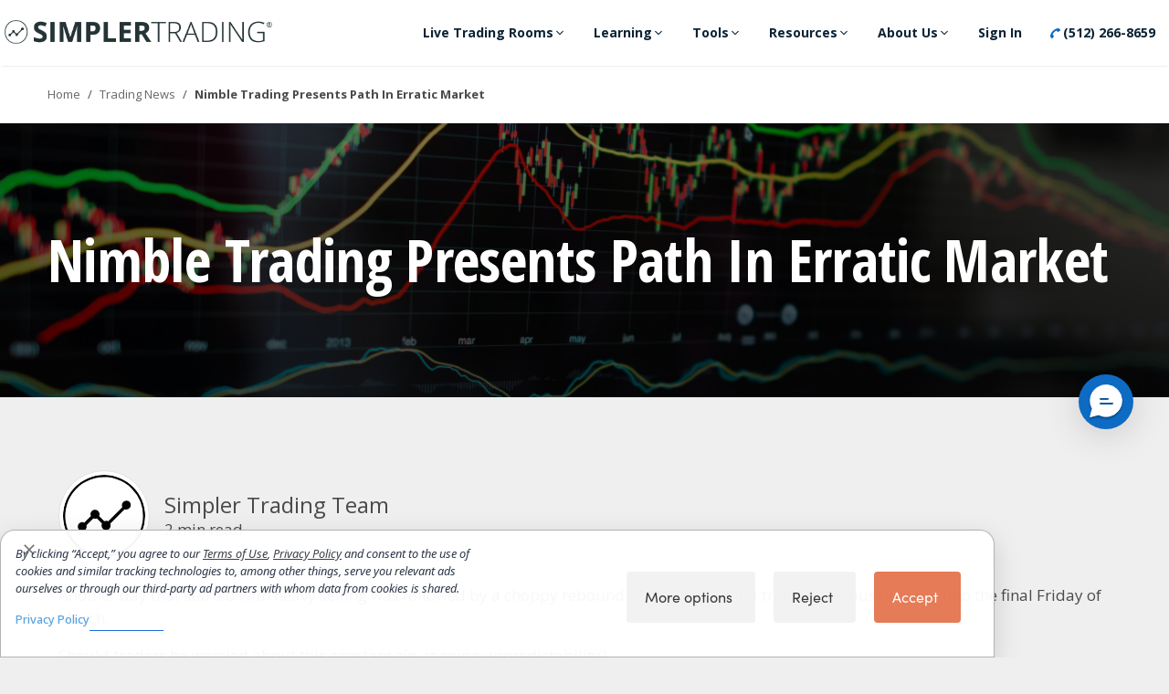

--- FILE ---
content_type: text/html; charset=UTF-8
request_url: https://www.simplertrading.com/news/nimble-trading-presents-path-in-erratic-market
body_size: 59926
content:




<!DOCTYPE html>
<html lang="en-US">

<head>
	<meta charset="UTF-8">
	<link rel="profile" href="https://gmpg.org/xfn/11">

	<!-- begin Convert Experiences code-->
	<script type="text/javascript" src="//cdn-3.convertexperiments.com/js/10006018-10006413.js"></script>
	<!-- end Convert Experiences code -->
	<meta name='robots' content='index, follow, max-image-preview:large, max-snippet:-1, max-video-preview:-1' />

	<!-- This site is optimized with the Yoast SEO Premium plugin v19.2.1 (Yoast SEO v20.12) - https://yoast.com/wordpress/plugins/seo/ -->
	<title>Nimble Trading Presents Path In Erratic Market - Simpler Trading</title>
	<meta name="description" content="Another day that started with heavy selling was followed by a choppy rebound of buying that left traders nervous heading into the final Friday of March." />
	<link rel="canonical" href="https://my.simplertrading.com/news/nimble-trading-presents-path-in-erratic-market" />
	<meta property="og:locale" content="en_US" />
	<meta property="og:type" content="article" />
	<meta property="og:title" content="Nimble Trading Presents Path In Erratic Market" />
	<meta property="og:description" content="Another day that started with heavy selling was followed by a choppy rebound of buying that left traders nervous heading into the final Friday of March." />
	<meta property="og:url" content="https://my.simplertrading.com/news/nimble-trading-presents-path-in-erratic-market" />
	<meta property="og:site_name" content="Simpler Trading" />
	<meta property="article:publisher" content="https://www.facebook.com/simplerofficial/" />
	<meta property="article:modified_time" content="2022-09-19T14:08:38+00:00" />
	<meta property="og:image" content="https://cdn.simplertrading.com/dev/wp-content/uploads/2020/07/27170451/SI-article-image-Web-1920-%E2%80%93-10.jpg" />
	<meta property="og:image:width" content="1495" />
	<meta property="og:image:height" content="561" />
	<meta property="og:image:type" content="image/jpeg" />
	<meta name="twitter:card" content="summary_large_image" />
	<meta name="twitter:site" content="@simpleroptions" />
	<meta name="twitter:label1" content="Est. reading time" />
	<meta name="twitter:data1" content="2 minutes" />
	<script type="application/ld+json" class="yoast-schema-graph">{"@context":"https://schema.org","@graph":[{"@type":"NewsArticle","@id":"https://my.simplertrading.com/news/nimble-trading-presents-path-in-erratic-market#article","isPartOf":{"@id":"https://my.simplertrading.com/news/nimble-trading-presents-path-in-erratic-market"},"author":{"name":"Simpler Trading Team","@id":"https://my.simplertrading.com/#/schema/person/b911be461d9e400e3b873d17ccca8789"},"headline":"Nimble Trading Presents Path In Erratic Market","datePublished":"2021-03-25T19:49:24+00:00","dateModified":"2022-09-19T14:08:38+00:00","mainEntityOfPage":{"@id":"https://my.simplertrading.com/news/nimble-trading-presents-path-in-erratic-market"},"wordCount":340,"publisher":{"@id":"https://my.simplertrading.com/#organization"},"image":{"@id":"https://my.simplertrading.com/news/nimble-trading-presents-path-in-erratic-market#primaryimage"},"thumbnailUrl":"https://cdn.simplertrading.com/dev/wp-content/uploads/2020/07/27170451/SI-article-image-Web-1920-%E2%80%93-10.jpg","inLanguage":"en-US"},{"@type":"WebPage","@id":"https://my.simplertrading.com/news/nimble-trading-presents-path-in-erratic-market","url":"https://my.simplertrading.com/news/nimble-trading-presents-path-in-erratic-market","name":"Nimble Trading Presents Path In Erratic Market - Simpler Trading","isPartOf":{"@id":"https://my.simplertrading.com/#website"},"primaryImageOfPage":{"@id":"https://my.simplertrading.com/news/nimble-trading-presents-path-in-erratic-market#primaryimage"},"image":{"@id":"https://my.simplertrading.com/news/nimble-trading-presents-path-in-erratic-market#primaryimage"},"thumbnailUrl":"https://cdn.simplertrading.com/dev/wp-content/uploads/2020/07/27170451/SI-article-image-Web-1920-%E2%80%93-10.jpg","datePublished":"2021-03-25T19:49:24+00:00","dateModified":"2022-09-19T14:08:38+00:00","description":"Another day that started with heavy selling was followed by a choppy rebound of buying that left traders nervous heading into the final Friday of March.","breadcrumb":{"@id":"https://my.simplertrading.com/news/nimble-trading-presents-path-in-erratic-market#breadcrumb"},"inLanguage":"en-US","potentialAction":[{"@type":"ReadAction","target":["https://my.simplertrading.com/news/nimble-trading-presents-path-in-erratic-market"]}]},{"@type":"ImageObject","inLanguage":"en-US","@id":"https://my.simplertrading.com/news/nimble-trading-presents-path-in-erratic-market#primaryimage","url":"https://cdn.simplertrading.com/dev/wp-content/uploads/2020/07/27170451/SI-article-image-Web-1920-%E2%80%93-10.jpg","contentUrl":"https://cdn.simplertrading.com/dev/wp-content/uploads/2020/07/27170451/SI-article-image-Web-1920-%E2%80%93-10.jpg","width":1495,"height":561},{"@type":"BreadcrumbList","@id":"https://my.simplertrading.com/news/nimble-trading-presents-path-in-erratic-market#breadcrumb","itemListElement":[{"@type":"ListItem","position":1,"name":"Home","item":"https://www.simplertrading.com/"},{"@type":"ListItem","position":2,"name":"Nimble Trading Presents Path In Erratic Market"}]},{"@type":"WebSite","@id":"https://my.simplertrading.com/#website","url":"https://my.simplertrading.com/","name":"Simpler Trading","description":"Trading Made Simple","publisher":{"@id":"https://my.simplertrading.com/#organization"},"potentialAction":[{"@type":"SearchAction","target":{"@type":"EntryPoint","urlTemplate":"https://my.simplertrading.com/?s={search_term_string}"},"query-input":"required name=search_term_string"}],"inLanguage":"en-US"},{"@type":"Organization","@id":"https://my.simplertrading.com/#organization","name":"Simpler Trading","url":"https://my.simplertrading.com/","logo":{"@type":"ImageObject","inLanguage":"en-US","@id":"https://my.simplertrading.com/#/schema/logo/image/","url":"https://cdn.simplertrading.com/2018/11/08120448/Trademark-Simpler-Logo-White.png","contentUrl":"https://cdn.simplertrading.com/2018/11/08120448/Trademark-Simpler-Logo-White.png","width":901,"height":80,"caption":"Simpler Trading"},"image":{"@id":"https://my.simplertrading.com/#/schema/logo/image/"},"sameAs":["https://www.facebook.com/simplerofficial/","https://twitter.com/simpleroptions","https://www.instagram.com/simplertrading/","https://www.linkedin.com/company/4418329/","https://www.youtube.com/user/SimplerOptions"]},{"@type":"Person","@id":"https://my.simplertrading.com/#/schema/person/b911be461d9e400e3b873d17ccca8789","name":"Simpler Trading Team"}]}</script>
	<!-- / Yoast SEO Premium plugin. -->


<script type='application/javascript'>console.log('PixelYourSite PRO version 9.2.2');</script>
<link rel='dns-prefetch' href='//www.simplertrading.com' />
<link rel='dns-prefetch' href='//cdn.jwplayer.com' />
<link rel='dns-prefetch' href='//www.googletagmanager.com' />
<link rel='dns-prefetch' href='//fonts.googleapis.com' />
<link rel='dns-prefetch' href='//use.typekit.net' />
<link href='https://fonts.gstatic.com' crossorigin rel='preconnect' />
<link rel="alternate" type="application/rss+xml" title="Simpler Trading &raquo; Feed" href="https://www.simplertrading.com/feed" />
<link rel="alternate" type="application/rss+xml" title="Simpler Trading &raquo; Comments Feed" href="https://www.simplertrading.com/comments/feed" />
<script type='text/javascript'>console.log('PixelYourSite Bing version 3.0.0');</script>
<link rel="preload" href="https://www.simplertrading.com/wp-content/plugins/bb-plugin/fonts/fontawesome/5.15.3/webfonts/fa-brands-400.woff2" as="font" type="font/woff2" crossorigin="anonymous">
<link rel="preload" href="https://www.simplertrading.com/wp-content/plugins/bb-plugin/fonts/fontawesome/5.15.3/webfonts/fa-solid-900.woff2" as="font" type="font/woff2" crossorigin="anonymous">
<link rel="preload" href="https://www.simplertrading.com/wp-content/plugins/bb-plugin/fonts/fontawesome/5.15.3/webfonts/fa-regular-400.woff2" as="font" type="font/woff2" crossorigin="anonymous">
<script type="text/javascript">
/* <![CDATA[ */
window._wpemojiSettings = {"baseUrl":"https:\/\/s.w.org\/images\/core\/emoji\/15.0.3\/72x72\/","ext":".png","svgUrl":"https:\/\/s.w.org\/images\/core\/emoji\/15.0.3\/svg\/","svgExt":".svg","source":{"concatemoji":"https:\/\/www.simplertrading.com\/cms\/wp-includes\/js\/wp-emoji-release.min.js?ver=6.5.5"}};
/*! This file is auto-generated */
!function(i,n){var o,s,e;function c(e){try{var t={supportTests:e,timestamp:(new Date).valueOf()};sessionStorage.setItem(o,JSON.stringify(t))}catch(e){}}function p(e,t,n){e.clearRect(0,0,e.canvas.width,e.canvas.height),e.fillText(t,0,0);var t=new Uint32Array(e.getImageData(0,0,e.canvas.width,e.canvas.height).data),r=(e.clearRect(0,0,e.canvas.width,e.canvas.height),e.fillText(n,0,0),new Uint32Array(e.getImageData(0,0,e.canvas.width,e.canvas.height).data));return t.every(function(e,t){return e===r[t]})}function u(e,t,n){switch(t){case"flag":return n(e,"\ud83c\udff3\ufe0f\u200d\u26a7\ufe0f","\ud83c\udff3\ufe0f\u200b\u26a7\ufe0f")?!1:!n(e,"\ud83c\uddfa\ud83c\uddf3","\ud83c\uddfa\u200b\ud83c\uddf3")&&!n(e,"\ud83c\udff4\udb40\udc67\udb40\udc62\udb40\udc65\udb40\udc6e\udb40\udc67\udb40\udc7f","\ud83c\udff4\u200b\udb40\udc67\u200b\udb40\udc62\u200b\udb40\udc65\u200b\udb40\udc6e\u200b\udb40\udc67\u200b\udb40\udc7f");case"emoji":return!n(e,"\ud83d\udc26\u200d\u2b1b","\ud83d\udc26\u200b\u2b1b")}return!1}function f(e,t,n){var r="undefined"!=typeof WorkerGlobalScope&&self instanceof WorkerGlobalScope?new OffscreenCanvas(300,150):i.createElement("canvas"),a=r.getContext("2d",{willReadFrequently:!0}),o=(a.textBaseline="top",a.font="600 32px Arial",{});return e.forEach(function(e){o[e]=t(a,e,n)}),o}function t(e){var t=i.createElement("script");t.src=e,t.defer=!0,i.head.appendChild(t)}"undefined"!=typeof Promise&&(o="wpEmojiSettingsSupports",s=["flag","emoji"],n.supports={everything:!0,everythingExceptFlag:!0},e=new Promise(function(e){i.addEventListener("DOMContentLoaded",e,{once:!0})}),new Promise(function(t){var n=function(){try{var e=JSON.parse(sessionStorage.getItem(o));if("object"==typeof e&&"number"==typeof e.timestamp&&(new Date).valueOf()<e.timestamp+604800&&"object"==typeof e.supportTests)return e.supportTests}catch(e){}return null}();if(!n){if("undefined"!=typeof Worker&&"undefined"!=typeof OffscreenCanvas&&"undefined"!=typeof URL&&URL.createObjectURL&&"undefined"!=typeof Blob)try{var e="postMessage("+f.toString()+"("+[JSON.stringify(s),u.toString(),p.toString()].join(",")+"));",r=new Blob([e],{type:"text/javascript"}),a=new Worker(URL.createObjectURL(r),{name:"wpTestEmojiSupports"});return void(a.onmessage=function(e){c(n=e.data),a.terminate(),t(n)})}catch(e){}c(n=f(s,u,p))}t(n)}).then(function(e){for(var t in e)n.supports[t]=e[t],n.supports.everything=n.supports.everything&&n.supports[t],"flag"!==t&&(n.supports.everythingExceptFlag=n.supports.everythingExceptFlag&&n.supports[t]);n.supports.everythingExceptFlag=n.supports.everythingExceptFlag&&!n.supports.flag,n.DOMReady=!1,n.readyCallback=function(){n.DOMReady=!0}}).then(function(){return e}).then(function(){var e;n.supports.everything||(n.readyCallback(),(e=n.source||{}).concatemoji?t(e.concatemoji):e.wpemoji&&e.twemoji&&(t(e.twemoji),t(e.wpemoji)))}))}((window,document),window._wpemojiSettings);
/* ]]> */
</script>
<link rel='stylesheet' id='generate-fonts-css' href='//fonts.googleapis.com/css?family=Open+Sans:300,regular,600,700|Open+Sans+Condensed:300,300italic,700' type='text/css' media='all' />
<style id='wp-emoji-styles-inline-css' type='text/css'>

	img.wp-smiley, img.emoji {
		display: inline !important;
		border: none !important;
		box-shadow: none !important;
		height: 1em !important;
		width: 1em !important;
		margin: 0 0.07em !important;
		vertical-align: -0.1em !important;
		background: none !important;
		padding: 0 !important;
	}
</style>
<link rel='stylesheet' id='wp-block-library-css' href='https://www.simplertrading.com/cms/wp-includes/css/dist/block-library/style.min.css?ver=6.5.5' type='text/css' media='all' />
<link rel='stylesheet' id='wc-blocks-vendors-style-css' href='https://www.simplertrading.com/wp-content/plugins/woocommerce/packages/woocommerce-blocks/build/wc-blocks-vendors-style.css?ver=10.4.6' type='text/css' media='all' />
<link rel='stylesheet' id='wc-blocks-style-css' href='https://www.simplertrading.com/wp-content/plugins/woocommerce/packages/woocommerce-blocks/build/wc-blocks-style.css?ver=10.4.6' type='text/css' media='all' />
<link rel='stylesheet' id='wc-memberships-blocks-css' href='https://www.simplertrading.com/wp-content/plugins/woocommerce-memberships/assets/css/blocks/wc-memberships-blocks.min.css?ver=1.25.0' type='text/css' media='all' />
<style id='classic-theme-styles-inline-css' type='text/css'>
/*! This file is auto-generated */
.wp-block-button__link{color:#fff;background-color:#32373c;border-radius:9999px;box-shadow:none;text-decoration:none;padding:calc(.667em + 2px) calc(1.333em + 2px);font-size:1.125em}.wp-block-file__button{background:#32373c;color:#fff;text-decoration:none}
</style>
<style id='global-styles-inline-css' type='text/css'>
body{--wp--preset--color--black: #000000;--wp--preset--color--cyan-bluish-gray: #abb8c3;--wp--preset--color--white: #ffffff;--wp--preset--color--pale-pink: #f78da7;--wp--preset--color--vivid-red: #cf2e2e;--wp--preset--color--luminous-vivid-orange: #ff6900;--wp--preset--color--luminous-vivid-amber: #fcb900;--wp--preset--color--light-green-cyan: #7bdcb5;--wp--preset--color--vivid-green-cyan: #00d084;--wp--preset--color--pale-cyan-blue: #8ed1fc;--wp--preset--color--vivid-cyan-blue: #0693e3;--wp--preset--color--vivid-purple: #9b51e0;--wp--preset--gradient--vivid-cyan-blue-to-vivid-purple: linear-gradient(135deg,rgba(6,147,227,1) 0%,rgb(155,81,224) 100%);--wp--preset--gradient--light-green-cyan-to-vivid-green-cyan: linear-gradient(135deg,rgb(122,220,180) 0%,rgb(0,208,130) 100%);--wp--preset--gradient--luminous-vivid-amber-to-luminous-vivid-orange: linear-gradient(135deg,rgba(252,185,0,1) 0%,rgba(255,105,0,1) 100%);--wp--preset--gradient--luminous-vivid-orange-to-vivid-red: linear-gradient(135deg,rgba(255,105,0,1) 0%,rgb(207,46,46) 100%);--wp--preset--gradient--very-light-gray-to-cyan-bluish-gray: linear-gradient(135deg,rgb(238,238,238) 0%,rgb(169,184,195) 100%);--wp--preset--gradient--cool-to-warm-spectrum: linear-gradient(135deg,rgb(74,234,220) 0%,rgb(151,120,209) 20%,rgb(207,42,186) 40%,rgb(238,44,130) 60%,rgb(251,105,98) 80%,rgb(254,248,76) 100%);--wp--preset--gradient--blush-light-purple: linear-gradient(135deg,rgb(255,206,236) 0%,rgb(152,150,240) 100%);--wp--preset--gradient--blush-bordeaux: linear-gradient(135deg,rgb(254,205,165) 0%,rgb(254,45,45) 50%,rgb(107,0,62) 100%);--wp--preset--gradient--luminous-dusk: linear-gradient(135deg,rgb(255,203,112) 0%,rgb(199,81,192) 50%,rgb(65,88,208) 100%);--wp--preset--gradient--pale-ocean: linear-gradient(135deg,rgb(255,245,203) 0%,rgb(182,227,212) 50%,rgb(51,167,181) 100%);--wp--preset--gradient--electric-grass: linear-gradient(135deg,rgb(202,248,128) 0%,rgb(113,206,126) 100%);--wp--preset--gradient--midnight: linear-gradient(135deg,rgb(2,3,129) 0%,rgb(40,116,252) 100%);--wp--preset--font-size--small: 13px;--wp--preset--font-size--medium: 20px;--wp--preset--font-size--large: 36px;--wp--preset--font-size--x-large: 42px;--wp--preset--spacing--20: 0.44rem;--wp--preset--spacing--30: 0.67rem;--wp--preset--spacing--40: 1rem;--wp--preset--spacing--50: 1.5rem;--wp--preset--spacing--60: 2.25rem;--wp--preset--spacing--70: 3.38rem;--wp--preset--spacing--80: 5.06rem;--wp--preset--shadow--natural: 6px 6px 9px rgba(0, 0, 0, 0.2);--wp--preset--shadow--deep: 12px 12px 50px rgba(0, 0, 0, 0.4);--wp--preset--shadow--sharp: 6px 6px 0px rgba(0, 0, 0, 0.2);--wp--preset--shadow--outlined: 6px 6px 0px -3px rgba(255, 255, 255, 1), 6px 6px rgba(0, 0, 0, 1);--wp--preset--shadow--crisp: 6px 6px 0px rgba(0, 0, 0, 1);}:where(.is-layout-flex){gap: 0.5em;}:where(.is-layout-grid){gap: 0.5em;}body .is-layout-flex{display: flex;}body .is-layout-flex{flex-wrap: wrap;align-items: center;}body .is-layout-flex > *{margin: 0;}body .is-layout-grid{display: grid;}body .is-layout-grid > *{margin: 0;}:where(.wp-block-columns.is-layout-flex){gap: 2em;}:where(.wp-block-columns.is-layout-grid){gap: 2em;}:where(.wp-block-post-template.is-layout-flex){gap: 1.25em;}:where(.wp-block-post-template.is-layout-grid){gap: 1.25em;}.has-black-color{color: var(--wp--preset--color--black) !important;}.has-cyan-bluish-gray-color{color: var(--wp--preset--color--cyan-bluish-gray) !important;}.has-white-color{color: var(--wp--preset--color--white) !important;}.has-pale-pink-color{color: var(--wp--preset--color--pale-pink) !important;}.has-vivid-red-color{color: var(--wp--preset--color--vivid-red) !important;}.has-luminous-vivid-orange-color{color: var(--wp--preset--color--luminous-vivid-orange) !important;}.has-luminous-vivid-amber-color{color: var(--wp--preset--color--luminous-vivid-amber) !important;}.has-light-green-cyan-color{color: var(--wp--preset--color--light-green-cyan) !important;}.has-vivid-green-cyan-color{color: var(--wp--preset--color--vivid-green-cyan) !important;}.has-pale-cyan-blue-color{color: var(--wp--preset--color--pale-cyan-blue) !important;}.has-vivid-cyan-blue-color{color: var(--wp--preset--color--vivid-cyan-blue) !important;}.has-vivid-purple-color{color: var(--wp--preset--color--vivid-purple) !important;}.has-black-background-color{background-color: var(--wp--preset--color--black) !important;}.has-cyan-bluish-gray-background-color{background-color: var(--wp--preset--color--cyan-bluish-gray) !important;}.has-white-background-color{background-color: var(--wp--preset--color--white) !important;}.has-pale-pink-background-color{background-color: var(--wp--preset--color--pale-pink) !important;}.has-vivid-red-background-color{background-color: var(--wp--preset--color--vivid-red) !important;}.has-luminous-vivid-orange-background-color{background-color: var(--wp--preset--color--luminous-vivid-orange) !important;}.has-luminous-vivid-amber-background-color{background-color: var(--wp--preset--color--luminous-vivid-amber) !important;}.has-light-green-cyan-background-color{background-color: var(--wp--preset--color--light-green-cyan) !important;}.has-vivid-green-cyan-background-color{background-color: var(--wp--preset--color--vivid-green-cyan) !important;}.has-pale-cyan-blue-background-color{background-color: var(--wp--preset--color--pale-cyan-blue) !important;}.has-vivid-cyan-blue-background-color{background-color: var(--wp--preset--color--vivid-cyan-blue) !important;}.has-vivid-purple-background-color{background-color: var(--wp--preset--color--vivid-purple) !important;}.has-black-border-color{border-color: var(--wp--preset--color--black) !important;}.has-cyan-bluish-gray-border-color{border-color: var(--wp--preset--color--cyan-bluish-gray) !important;}.has-white-border-color{border-color: var(--wp--preset--color--white) !important;}.has-pale-pink-border-color{border-color: var(--wp--preset--color--pale-pink) !important;}.has-vivid-red-border-color{border-color: var(--wp--preset--color--vivid-red) !important;}.has-luminous-vivid-orange-border-color{border-color: var(--wp--preset--color--luminous-vivid-orange) !important;}.has-luminous-vivid-amber-border-color{border-color: var(--wp--preset--color--luminous-vivid-amber) !important;}.has-light-green-cyan-border-color{border-color: var(--wp--preset--color--light-green-cyan) !important;}.has-vivid-green-cyan-border-color{border-color: var(--wp--preset--color--vivid-green-cyan) !important;}.has-pale-cyan-blue-border-color{border-color: var(--wp--preset--color--pale-cyan-blue) !important;}.has-vivid-cyan-blue-border-color{border-color: var(--wp--preset--color--vivid-cyan-blue) !important;}.has-vivid-purple-border-color{border-color: var(--wp--preset--color--vivid-purple) !important;}.has-vivid-cyan-blue-to-vivid-purple-gradient-background{background: var(--wp--preset--gradient--vivid-cyan-blue-to-vivid-purple) !important;}.has-light-green-cyan-to-vivid-green-cyan-gradient-background{background: var(--wp--preset--gradient--light-green-cyan-to-vivid-green-cyan) !important;}.has-luminous-vivid-amber-to-luminous-vivid-orange-gradient-background{background: var(--wp--preset--gradient--luminous-vivid-amber-to-luminous-vivid-orange) !important;}.has-luminous-vivid-orange-to-vivid-red-gradient-background{background: var(--wp--preset--gradient--luminous-vivid-orange-to-vivid-red) !important;}.has-very-light-gray-to-cyan-bluish-gray-gradient-background{background: var(--wp--preset--gradient--very-light-gray-to-cyan-bluish-gray) !important;}.has-cool-to-warm-spectrum-gradient-background{background: var(--wp--preset--gradient--cool-to-warm-spectrum) !important;}.has-blush-light-purple-gradient-background{background: var(--wp--preset--gradient--blush-light-purple) !important;}.has-blush-bordeaux-gradient-background{background: var(--wp--preset--gradient--blush-bordeaux) !important;}.has-luminous-dusk-gradient-background{background: var(--wp--preset--gradient--luminous-dusk) !important;}.has-pale-ocean-gradient-background{background: var(--wp--preset--gradient--pale-ocean) !important;}.has-electric-grass-gradient-background{background: var(--wp--preset--gradient--electric-grass) !important;}.has-midnight-gradient-background{background: var(--wp--preset--gradient--midnight) !important;}.has-small-font-size{font-size: var(--wp--preset--font-size--small) !important;}.has-medium-font-size{font-size: var(--wp--preset--font-size--medium) !important;}.has-large-font-size{font-size: var(--wp--preset--font-size--large) !important;}.has-x-large-font-size{font-size: var(--wp--preset--font-size--x-large) !important;}
.wp-block-navigation a:where(:not(.wp-element-button)){color: inherit;}
:where(.wp-block-post-template.is-layout-flex){gap: 1.25em;}:where(.wp-block-post-template.is-layout-grid){gap: 1.25em;}
:where(.wp-block-columns.is-layout-flex){gap: 2em;}:where(.wp-block-columns.is-layout-grid){gap: 2em;}
.wp-block-pullquote{font-size: 1.5em;line-height: 1.6;}
</style>
<link rel='stylesheet' id='font-awesome-css' href='https://www.simplertrading.com/wp-content/plugins/elementor/assets/lib/font-awesome/css/font-awesome.min.css?ver=4.7.0' type='text/css' media='all' />
<link rel='stylesheet' id='owl-carousel-css' href='https://www.simplertrading.com/wp-content/plugins/blog-designer-pack-pro/assets/css/owl.carousel.min.css?ver=1.3.2' type='text/css' media='all' />
<link rel='stylesheet' id='bdpp-public-style-css' href='https://www.simplertrading.com/wp-content/plugins/blog-designer-pack-pro/assets/css/bdpp-public.css?ver=1.3.2' type='text/css' media='all' />
<link rel='stylesheet' id='cm-noto-sans-font-css' href='https://fonts.googleapis.com/css2?family=Noto+Sans:ital,wdth,wght@0,62.5..100,100..900;1,62.5..100,100..900&#038;display=swap' type='text/css' media='all' />
<link rel='stylesheet' id='consent-magic-css' href='https://www.simplertrading.com/wp-content/plugins/consent-magic-pro/assets/css/style-public.min.css?ver=5.1.0' type='text/css' media='all' />
<link rel='stylesheet' id='consent-magic-font-css-css' href='https://www.simplertrading.com/wp-content/plugins/consent-magic-pro/assets/fonts/arial/stylesheet.css?ver=5.1.0' type='text/css' media='all' />
<link rel='stylesheet' id='custom-typekit-css-css' href='https://use.typekit.net/wxw0gbd.css?ver=2.1.1' type='text/css' media='all' />
<link rel='stylesheet' id='woocommerce-layout-css' href='https://www.simplertrading.com/wp-content/plugins/woocommerce/assets/css/woocommerce-layout.css?ver=7.9.0' type='text/css' media='all' />
<link rel='stylesheet' id='woocommerce-smallscreen-css' href='https://www.simplertrading.com/wp-content/plugins/woocommerce/assets/css/woocommerce-smallscreen.css?ver=7.9.0' type='text/css' media='only screen and (max-width: 768px)' />
<link rel='stylesheet' id='woocommerce-general-css' href='https://www.simplertrading.com/wp-content/plugins/woocommerce/assets/css/woocommerce.css?ver=7.9.0' type='text/css' media='all' />
<style id='woocommerce-general-inline-css' type='text/css'>
.woocommerce .page-header-image-single {display: none;}.woocommerce .entry-content,.woocommerce .product .entry-summary {margin-top: 0;}.related.products {clear: both;}.checkout-subscribe-prompt.clear {visibility: visible;height: initial;width: initial;}@media (max-width:768px) {.woocommerce .woocommerce-ordering,.woocommerce-page .woocommerce-ordering {float: none;}.woocommerce .woocommerce-ordering select {max-width: 100%;}.woocommerce ul.products li.product,.woocommerce-page ul.products li.product,.woocommerce-page[class*=columns-] ul.products li.product,.woocommerce[class*=columns-] ul.products li.product {width: 100%;float: none;}}
</style>
<style id='woocommerce-inline-inline-css' type='text/css'>
.woocommerce form .form-row .required { visibility: visible; }
</style>
<link rel='stylesheet' id='font-awesome-5-css' href='https://www.simplertrading.com/wp-content/plugins/bb-plugin/fonts/fontawesome/5.15.3/css/all.min.css?ver=2.5.0.2' type='text/css' media='all' />
<style id='fl-builder-layout-36965-inline-css' type='text/css'>
/* Grid
------------------------------------------------------ */

.fl-builder-content *,
.fl-builder-content *:before,
.fl-builder-content *:after {
	-webkit-box-sizing: border-box;
	-moz-box-sizing: border-box;
	box-sizing: border-box;
}
.fl-row:before,
.fl-row:after,
.fl-row-content:before,
.fl-row-content:after,
.fl-col-group:before,
.fl-col-group:after,
.fl-col:before,
.fl-col:after,
.fl-module:before,
.fl-module:after,
.fl-module-content:before,
.fl-module-content:after {
	display: table;
	content: " ";
}
.fl-row:after,
.fl-row-content:after,
.fl-col-group:after,
.fl-col:after,
.fl-module:after,
.fl-module-content:after {
	clear: both;
}
.fl-clear {
	clear: both;
}

/* Utilities
------------------------------------------------------ */

.fl-clearfix:before,
.fl-clearfix:after {
	display: table;
	content: " ";
}
.fl-clearfix:after {
	clear: both;
}
.sr-only {
    position: absolute;
    width: 1px;
    height: 1px;
    padding: 0;
    overflow: hidden;
    clip: rect(0,0,0,0);
    white-space: nowrap;
    border: 0;
}

/* Responsive Utilities
------------------------------------------------------ */

.fl-visible-medium,
.fl-visible-medium-mobile,
.fl-visible-mobile,
.fl-col-group .fl-visible-medium.fl-col,
.fl-col-group .fl-visible-medium-mobile.fl-col,
.fl-col-group .fl-visible-mobile.fl-col {
	display: none;
}

/* Rows
------------------------------------------------------ */

.fl-row,
.fl-row-content {
	margin-left: auto;
	margin-right: auto;
}
.fl-row-content-wrap {
	position: relative;
}

/* Photo Bg */
.fl-builder-mobile .fl-row-bg-photo .fl-row-content-wrap {
	background-attachment: scroll;
}

/* Video and Embed Code Bg */
.fl-row-bg-video,
.fl-row-bg-video .fl-row-content,
.fl-row-bg-embed,
.fl-row-bg-embed .fl-row-content {
	position: relative;
}

.fl-row-bg-video .fl-bg-video,
.fl-row-bg-embed .fl-bg-embed-code {
	bottom: 0;
	left: 0;
	overflow: hidden;
	position: absolute;
	right: 0;
	top: 0;
}

.fl-row-bg-video .fl-bg-video video,
.fl-row-bg-embed .fl-bg-embed-code video {
	bottom: 0;
	left: 0px;
	max-width: none;
	position: absolute;
	right: 0;
	top: 0px;
}
.fl-row-bg-video .fl-bg-video iframe,
.fl-row-bg-embed .fl-bg-embed-code iframe {
	pointer-events: none;
	width: 100vw;
  	height: 56.25vw; /* Given a 16:9 aspect ratio, 9/16*100 = 56.25 */
  	max-width: none;
  	min-height: 100vh;
  	min-width: 177.77vh; /* Given a 16:9 aspect ratio, 16/9*100 = 177.77 */
  	position: absolute;
  	top: 50%;
  	left: 50%;
  	transform: translate(-50%, -50%);
	-ms-transform: translate(-50%, -50%); /* IE 9 */
	-webkit-transform: translate(-50%, -50%); /* Chrome, Safari, Opera */
}
.fl-bg-video-fallback {
	background-position: 50% 50%;
	background-repeat: no-repeat;
	background-size: cover;
	bottom: 0px;
	left: 0px;
	position: absolute;
	right: 0px;
	top: 0px;
}

/* Slideshow Bg */
.fl-row-bg-slideshow,
.fl-row-bg-slideshow .fl-row-content {
	position: relative;
}
.fl-row .fl-bg-slideshow {
	bottom: 0;
	left: 0;
	overflow: hidden;
	position: absolute;
	right: 0;
	top: 0;
	z-index: 0;
}
.fl-builder-edit .fl-row .fl-bg-slideshow * {
	bottom: 0;
	height: auto !important;
	left: 0;
	position: absolute !important;
	right: 0;
	top: 0;
}

/* Row Bg Overlay */
.fl-row-bg-overlay .fl-row-content-wrap:after {
	border-radius: inherit;
	content: '';
	display: block;
	position: absolute;
	top: 0;
	right: 0;
	bottom: 0;
	left: 0;
	z-index: 0;
}
.fl-row-bg-overlay .fl-row-content {
	position: relative;
	z-index: 1;
}

/* Full Height Rows */
.fl-row-full-height .fl-row-content-wrap,
.fl-row-custom-height .fl-row-content-wrap {
	display: -webkit-box;
	display: -webkit-flex;
	display: -ms-flexbox;
	display: flex;
	min-height: 100vh;

}
.fl-row-overlap-top .fl-row-content-wrap {
	display: -webkit-inline-box;
	display: -webkit-inline-flex;
	display: -moz-inline-box;
	display: -ms-inline-flexbox;
	display: inline-flex;
	width: 100%;
}
.fl-row-custom-height .fl-row-content-wrap {
	min-height: 0;
}
.fl-builder-edit .fl-row-full-height .fl-row-content-wrap {
	min-height: calc( 100vh - 48px );
}
.fl-row-full-height .fl-row-content,
.fl-row-custom-height .fl-row-content {
  -webkit-box-flex: 1 1 auto;
  	 -moz-box-flex: 1 1 auto;
  	  -webkit-flex: 1 1 auto;
  		  -ms-flex: 1 1 auto;
  			  flex: 1 1 auto;
}
.fl-row-full-height .fl-row-full-width.fl-row-content,
.fl-row-custom-height .fl-row-full-width.fl-row-content {
	max-width: 100%;
	width: 100%;
}

/* IE 11 - Row full height - vertical alignment center/bottom fix */
.fl-builder-ie-11 .fl-row.fl-row-full-height:not(.fl-visible-medium):not(.fl-visible-medium-mobile):not(.fl-visible-mobile),
.fl-builder-ie-11 .fl-row.fl-row-custom-height:not(.fl-visible-medium):not(.fl-visible-medium-mobile):not(.fl-visible-mobile) {
	display: flex;
	flex-direction: column;
	height: 100%;
}

/* Stupid IE Full Height Row Fixes */
.fl-builder-ie-11 .fl-row-full-height .fl-row-content-wrap,
.fl-builder-ie-11 .fl-row-custom-height .fl-row-content-wrap {
	height: auto;
}

.fl-builder-ie-11 .fl-row-full-height .fl-row-content,
.fl-builder-ie-11 .fl-row-custom-height .fl-row-content {
	flex: 0 0 auto;
	flex-basis: 100%;
	margin: 0;
}

.fl-builder-ie-11 .fl-row-full-height.fl-row-align-top .fl-row-content,
.fl-builder-ie-11 .fl-row-full-height.fl-row-align-bottom .fl-row-content,
.fl-builder-ie-11 .fl-row-custom-height.fl-row-align-top .fl-row-content,
.fl-builder-ie-11 .fl-row-custom-height.fl-row-align-bottom .fl-row-content {
    margin: 0 auto;
}

.fl-builder-ie-11 .fl-row-full-height.fl-row-align-center .fl-col-group:not(.fl-col-group-equal-height),
.fl-builder-ie-11 .fl-row-custom-height.fl-row-align-center .fl-col-group:not(.fl-col-group-equal-height) {
	display: flex;
	align-items: center;
	justify-content: center;
	-webkit-align-items: center;
	-webkit-box-align: center;
	-webkit-box-pack: center;
	-webkit-justify-content: center;
	-ms-flex-align: center;
	-ms-flex-pack: center;
}

/* Full height align center */
.fl-row-full-height.fl-row-align-center .fl-row-content-wrap,
.fl-row-custom-height.fl-row-align-center .fl-row-content-wrap {
	align-items: center;
	justify-content: center;
	-webkit-align-items: center;
	-webkit-box-align: center;
	-webkit-box-pack: center;
	-webkit-justify-content: center;
	-ms-flex-align: center;
	-ms-flex-pack: center;
}

/* Full height align bottom */
.fl-row-full-height.fl-row-align-bottom .fl-row-content-wrap,
.fl-row-custom-height.fl-row-align-bottom .fl-row-content-wrap {
	align-items: flex-end;
	justify-content: flex-end;
	-webkit-align-items: flex-end;
	-webkit-justify-content: flex-end;
	-webkit-box-align: end;
	-webkit-box-pack: end;
	-ms-flex-align: end;
	-ms-flex-pack: end;
}

/* IE 11 - height bottom > row align bottom - center fix */
.fl-builder-ie-11 .fl-row-full-height.fl-row-align-bottom .fl-row-content-wrap,
.fl-builder-ie-11 .fl-row-custom-height.fl-row-align-bottom .fl-row-content-wrap {
	justify-content: flex-start;
	-webkit-justify-content: flex-start;
}

/* Full height iPad with portrait orientation. */
@media all and (device-width: 768px) and (device-height: 1024px) and (orientation:portrait){
  .fl-row-full-height .fl-row-content-wrap{
    min-height: 1024px;
  }
}

/* Full height iPad with landscape orientation. */
@media all and (device-width: 1024px) and (device-height: 768px) and (orientation:landscape){
  .fl-row-full-height .fl-row-content-wrap{
    min-height: 768px;
  }
}

/* Full height iPhone 5. You can also target devices with aspect ratio. */
@media screen and (device-aspect-ratio: 40/71) {
  .fl-row-full-height .fl-row-content-wrap {
    min-height: 500px;
  }
}

/* Column Groups
------------------------------------------------------ */

.fl-col-group-equal-height,
.fl-col-group-equal-height .fl-col,
.fl-col-group-equal-height .fl-col-content{
	display: -webkit-box;
    display: -webkit-flex;
    display: -ms-flexbox;
    display: flex;
}
.fl-col-group-equal-height{
    -webkit-flex-wrap: wrap;
    	-ms-flex-wrap: wrap;
    		flex-wrap: wrap;
			    width: 100%;
}
.fl-col-group-equal-height.fl-col-group-has-child-loading {
    -webkit-flex-wrap: nowrap;
    	-ms-flex-wrap: nowrap;
    		flex-wrap: nowrap;
}
.fl-col-group-equal-height .fl-col,
.fl-col-group-equal-height .fl-col-content{
  -webkit-box-flex: 1 1 auto;
  	 -moz-box-flex: 1 1 auto;
  	  -webkit-flex: 1 1 auto;
  		  -ms-flex: 1 1 auto;
  			  flex: 1 1 auto;
}
.fl-col-group-equal-height .fl-col-content{
	    -webkit-box-orient: vertical;
	 -webkit-box-direction: normal;
    -webkit-flex-direction: column;
        -ms-flex-direction: column;
            flex-direction: column;
			   flex-shrink: 1;
			     min-width: 1px;
            	 max-width: 100%;
            	 	 width: 100%;
}
.fl-col-group-equal-height:before,
.fl-col-group-equal-height .fl-col:before,
.fl-col-group-equal-height .fl-col-content:before,
.fl-col-group-equal-height:after,
.fl-col-group-equal-height .fl-col:after,
.fl-col-group-equal-height .fl-col-content:after{
	content: none;
}

/* Equal height align center */
.fl-col-group-equal-height.fl-col-group-align-center .fl-col-content {
	align-items: center;
	justify-content: center;
	-webkit-align-items: center;
	-webkit-box-align: center;
	-webkit-box-pack: center;
	-webkit-justify-content: center;
	-ms-flex-align: center;
	-ms-flex-pack: center;
}

/* Equal height align bottom */
.fl-col-group-equal-height.fl-col-group-align-bottom .fl-col-content {
	justify-content: flex-end;
	-webkit-justify-content: flex-end;
	-webkit-box-align: end;
	-webkit-box-pack: end;
	-ms-flex-pack: end;
}

.fl-col-group-equal-height.fl-col-group-align-center .fl-module,
.fl-col-group-equal-height.fl-col-group-align-center .fl-col-group {
	width: 100%;
}

/* IE11 fix for images with height:auto in equal height columns. */
.fl-builder-ie-11 .fl-col-group-equal-height,
.fl-builder-ie-11 .fl-col-group-equal-height .fl-col,
.fl-builder-ie-11 .fl-col-group-equal-height .fl-col-content,
.fl-builder-ie-11 .fl-col-group-equal-height .fl-module,
.fl-col-group-equal-height.fl-col-group-align-center .fl-col-group {
	min-height: 1px;
}

/* Columns
------------------------------------------------------ */

.fl-col {
	float: left;
	min-height: 1px;
}

/* Column Bg Overlay */
.fl-col-bg-overlay .fl-col-content {
	position: relative;
}
.fl-col-bg-overlay .fl-col-content:after {
	border-radius: inherit;
	content: '';
	display: block;
	position: absolute;
	top: 0;
	right: 0;
	bottom: 0;
	left: 0;
	z-index: 0;
}
.fl-col-bg-overlay .fl-module {
	position: relative;
	z-index: 2;
}

/* Modules
------------------------------------------------------ */

.fl-module img {
	max-width: 100%;
}

/* Module Templates
------------------------------------------------------ */

.fl-builder-module-template {
	margin: 0 auto;
	max-width: 1100px;
	padding: 20px;
}

/* Buttons
------------------------------------------------------ */

.fl-builder-content a.fl-button,
.fl-builder-content a.fl-button:visited {
	border-radius: 4px;
	-moz-border-radius: 4px;
	-webkit-border-radius: 4px;
	display: inline-block;
	font-size: 16px;
	font-weight: normal;
	line-height: 18px;
	padding: 12px 24px;
	text-decoration: none;
	text-shadow: none;
}
.fl-builder-content .fl-button:hover {
	text-decoration: none;
}
.fl-builder-content .fl-button:active {
	position: relative;
	top: 1px;
}
.fl-builder-content .fl-button-width-full .fl-button {
	display: block;
	text-align: center;
}
.fl-builder-content .fl-button-width-custom .fl-button {
	display: inline-block;
	text-align: center;
	max-width: 100%;
}
.fl-builder-content .fl-button-left {
	text-align: left;
}
.fl-builder-content .fl-button-center {
	text-align: center;
}
.fl-builder-content .fl-button-right {
	text-align: right;
}
.fl-builder-content .fl-button i {
	font-size: 1.3em;
	height: auto;
	margin-right:8px;
	vertical-align: middle;
	width: auto;
}
.fl-builder-content .fl-button i.fl-button-icon-after {
	margin-left: 8px;
	margin-right: 0;
}
.fl-builder-content .fl-button-has-icon .fl-button-text {
	vertical-align: middle;
}

/* Icons
------------------------------------------------------ */

.fl-icon-wrap {
	display: inline-block;
}
.fl-icon {
	display: table-cell;
	vertical-align: middle;
}
.fl-icon a {
	text-decoration: none;
}
.fl-icon i {
	float: right;
	height: auto;
	width: auto;
}
.fl-icon i:before {
	border: none !important;
	height: auto;
	width: auto;
}
.fl-icon-text {
	display: table-cell;
	text-align: left;
	padding-left: 15px;
	vertical-align: middle;
}
.fl-icon-text-empty {
	display: none;
}
.fl-icon-text *:last-child {
	margin: 0 !important;
	padding: 0 !important;
}
.fl-icon-text a {
	text-decoration: none;
}
.fl-icon-text span {
	display: block;
}
.fl-icon-text span.mce-edit-focus {
	min-width: 1px;
}

/* Photos
------------------------------------------------------ */

.fl-photo {
	line-height: 0;
	position: relative;
}
.fl-photo-align-left {
	text-align: left;
}
.fl-photo-align-center {
	text-align: center;
}
.fl-photo-align-right {
	text-align: right;
}
.fl-photo-content {
	display: inline-block;
	line-height: 0;
	position: relative;
	max-width: 100%;
}
.fl-photo-img-svg {
	width: 100%;
}
.fl-photo-content img {
	display: inline;
	height: auto;
	max-width: 100%;
}
.fl-photo-crop-circle img {
	-webkit-border-radius: 100%;
	-moz-border-radius: 100%;
	border-radius: 100%;
}
.fl-photo-caption {
	font-size: 13px;
	line-height: 18px;
	overflow: hidden;
	text-overflow: ellipsis;
	white-space: nowrap;
}
.fl-photo-caption-below {
	padding-bottom: 20px;
	padding-top: 10px;
}
.fl-photo-caption-hover {
	background: rgba(0,0,0,0.7);
	bottom: 0;
	color: #fff;
	left: 0;
	opacity: 0;
	filter: alpha(opacity = 0);
	padding: 10px 15px;
	position: absolute;
	right: 0;
	-webkit-transition:opacity 0.3s ease-in;
	-moz-transition:opacity 0.3s ease-in;
	transition:opacity 0.3s ease-in;
}
.fl-photo-content:hover .fl-photo-caption-hover {
	opacity: 100;
	filter: alpha(opacity = 100);
}

/* Pagination
------------------------------------------------------ */

.fl-builder-pagination,
.fl-builder-pagination-load-more {
	padding: 40px 0;
}
.fl-builder-pagination ul.page-numbers {
	list-style: none;
	margin: 0;
	padding: 0;
	text-align: center;
}
.fl-builder-pagination li {
	display: inline-block;
	list-style: none;
	margin: 0;
	padding: 0;
}
.fl-builder-pagination li a.page-numbers,
.fl-builder-pagination li span.page-numbers {
	border: 1px solid #e6e6e6;
	display: inline-block;
	padding: 5px 10px;
	margin: 0 0 5px;
}
.fl-builder-pagination li a.page-numbers:hover,
.fl-builder-pagination li span.current {
	background: #f5f5f5;
	text-decoration: none;
}

/* Slideshows
------------------------------------------------------ */

.fl-slideshow,
.fl-slideshow * {
	-webkit-box-sizing: content-box;
	-moz-box-sizing: content-box;
	box-sizing: content-box;

}
.fl-slideshow .fl-slideshow-image img {
	max-width: none !important;
}
.fl-slideshow-social {
	line-height: 0 !important;
}
.fl-slideshow-social * {
	margin: 0 !important;
}

/* Sliders
------------------------------------------------------ */

.fl-builder-content .bx-wrapper .bx-viewport {
	background: transparent;
	border: none;
	box-shadow: none;
	-moz-box-shadow: none;
	-webkit-box-shadow: none;
	left: 0;
}

/* Lightbox
------------------------------------------------------ */

.mfp-wrap button.mfp-arrow,
.mfp-wrap button.mfp-arrow:active,
.mfp-wrap button.mfp-arrow:hover,
.mfp-wrap button.mfp-arrow:focus {
	background: transparent !important;
	border: none !important;
	outline: none;
	position: absolute;
	top: 50%;
	box-shadow: none !important;
	-moz-box-shadow: none !important;
	-webkit-box-shadow: none !important;
}
.mfp-wrap .mfp-close,
.mfp-wrap .mfp-close:active,
.mfp-wrap .mfp-close:hover,
.mfp-wrap .mfp-close:focus {
	background: transparent !important;
	border: none !important;
	outline: none;
	position: absolute;
	top: 0;
	box-shadow: none !important;
	-moz-box-shadow: none !important;
	-webkit-box-shadow: none !important;
}
.admin-bar .mfp-wrap .mfp-close,
.admin-bar .mfp-wrap .mfp-close:active,
.admin-bar .mfp-wrap .mfp-close:hover,
.admin-bar .mfp-wrap .mfp-close:focus {
	top: 32px!important;
}
img.mfp-img {
	padding: 0;
}
.mfp-counter {
	display: none;
}

.mfp-wrap .mfp-preloader.fa {
	font-size: 30px;
}

/* Form Fields
------------------------------------------------------ */

.fl-form-field {
	margin-bottom: 15px;
}
.fl-form-field input.fl-form-error {
	border-color: #DD6420;
}
.fl-form-error-message {
	clear: both;
	color: #DD6420;
	display: none;
	padding-top: 8px;
	font-size: 12px;
	font-weight: lighter;
}
.fl-form-button-disabled {
	opacity: 0.5;
}

/* Animations
------------------------------------------------------ */

.fl-animation {
	opacity: 0;
}
.fl-builder-preview .fl-animation,
.fl-builder-edit .fl-animation,
.fl-animated {
	opacity: 1;
}
.fl-animated {
	animation-fill-mode: both;
	-webkit-animation-fill-mode: both;
}

/* Button Icon Animation */
.fl-button.fl-button-icon-animation i {
	width: 0 !important;
	opacity: 0;
	-ms-filter: "alpha(opacity=0)";
	transition: all 0.2s ease-out;
	-webkit-transition: all 0.2s ease-out;
}
.fl-button.fl-button-icon-animation:hover i {
	opacity: 1! important;
    -ms-filter: "alpha(opacity=100)";
}
.fl-button.fl-button-icon-animation i.fl-button-icon-after {
	margin-left: 0px !important;
}
.fl-button.fl-button-icon-animation:hover i.fl-button-icon-after {
	margin-left: 10px !important;
}
.fl-button.fl-button-icon-animation i.fl-button-icon-before {
	margin-right: 0 !important;
}
.fl-button.fl-button-icon-animation:hover i.fl-button-icon-before {
	margin-right: 20px !important;
    margin-left: -10px;
}

/* Templates
------------------------------------------------------ */

.single:not(.woocommerce).single-fl-builder-template .fl-content {
	width: 100%;
}

/* Shapes & Patterns
------------------------------------------------------- */
.fl-builder-layer {
	position: absolute;
	top:0;
	left:0;
	right: 0;
	bottom: 0;
	z-index: 0;
	pointer-events: none;
	overflow: hidden;
}
.fl-builder-shape-layer {
	z-index: 0;
}
.fl-builder-shape-layer.fl-builder-bottom-edge-layer {
	z-index: 1;
}
.fl-row-bg-overlay .fl-builder-shape-layer {
	z-index: 1;
}
.fl-row-bg-overlay .fl-builder-shape-layer.fl-builder-bottom-edge-layer {
	z-index: 2;
}
.fl-row-has-layers .fl-row-content {
	z-index: 1;
}
.fl-row-bg-overlay .fl-row-content {
	z-index: 2;
}

.fl-builder-layer > * {
	display: block;
	position: absolute;
	top:0;
	left:0;
	width: 100%;
}
.fl-builder-layer + .fl-row-content {
	position: relative;
}
.fl-builder-layer .fl-shape {
	fill: #aaa;
	stroke: none;
	stroke-width: 0;
	width:100%;
}
/*
Fix ipad parallax issue on safari
https://core.trac.wordpress.org/ticket/48802
https://core.trac.wordpress.org/ticket/49285
https://github.com/WordPress/gutenberg/issues/17718
*/
@supports (-webkit-touch-callout: inherit) {
  .fl-row.fl-row-bg-parallax .fl-row-content-wrap,
  .fl-row.fl-row-bg-fixed .fl-row-content-wrap {
    background-position: center !important;
    background-attachment: scroll !important;
  }
}

@supports (-webkit-touch-callout: none) {
	.fl-row.fl-row-bg-fixed .fl-row-content-wrap {
		background-position: center !important;
		background-attachment: scroll !important;
	}
}

/* Default button colors for non Beaver Builder themes.
------------------------------------------------------ */

.fl-builder-content a.fl-button,
.fl-builder-content a.fl-button:visited {
	background: #fafafa;
	border: 1px solid #ccc;
	color: #333;
}
.fl-builder-content a.fl-button *,
.fl-builder-content a.fl-button:visited * {
	color: #333;
}.fl-row-content-wrap { margin: 0px; }.fl-row-content-wrap { padding: 20px; }.fl-row-fixed-width { max-width: 1100px; }.fl-col-content { margin: 0px; }.fl-col-content { padding: 0px; }.fl-module-content { margin: 20px; }@media (max-width: 992px) { /* Responsive Utilities
------------------------------------------------------ */
body.fl-builder-ie-11 .fl-row.fl-row-full-height.fl-visible-desktop,
body.fl-builder-ie-11 .fl-row.fl-row-custom-height.fl-visible-desktop {
	display: none !important;
}
.fl-visible-desktop,
.fl-visible-mobile,
.fl-col-group .fl-visible-desktop.fl-col,
.fl-col-group .fl-visible-mobile.fl-col {
	display: none;
}
.fl-visible-desktop-medium,
.fl-visible-medium,
.fl-visible-medium-mobile,
.fl-col-group .fl-visible-desktop-medium.fl-col,
.fl-col-group .fl-visible-medium.fl-col,
.fl-col-group .fl-visible-medium-mobile.fl-col {
	display: block;
}
.fl-col-group-equal-height .fl-visible-desktop-medium.fl-col,
.fl-col-group-equal-height .fl-visible-medium.fl-col,
.fl-col-group-equal-height .fl-visible-medium-mobile.fl-col {
	display: flex;
}
 }@media (max-width: 768px) { /* Responsive Utilities
------------------------------------------------------ */
body.fl-builder-ie-11 .fl-row.fl-row-full-height.fl-visible-desktop,
body.fl-builder-ie-11 .fl-row.fl-row-custom-height.fl-visible-desktop,
body.fl-builder-ie-11 .fl-row.fl-row-full-height.fl-visible-desktop-medium,
body.fl-builder-ie-11 .fl-row.fl-row-custom-height.fl-visible-desktop-medium {
	display: none !important;
}

.fl-visible-desktop,
.fl-visible-desktop-medium,
.fl-visible-medium,
.fl-col-group .fl-visible-desktop.fl-col,
.fl-col-group .fl-visible-desktop-medium.fl-col,
.fl-col-group .fl-visible-medium.fl-col,
.fl-col-group-equal-height .fl-visible-desktop-medium.fl-col,
.fl-col-group-equal-height .fl-visible-medium.fl-col {
	display: none;
}

.fl-visible-medium-mobile,
.fl-visible-mobile,
.fl-col-group .fl-visible-medium-mobile.fl-col,
.fl-col-group .fl-visible-mobile.fl-col {
	display: block;
}

/* Rows
------------------------------------------------------ */

.fl-row-content-wrap {
	background-attachment: scroll !important;
}
.fl-row-bg-parallax .fl-row-content-wrap {
	background-attachment: scroll !important;
	background-position: center center !important;
}

/* Column Groups
------------------------------------------------------ */

/* Equal Heights */
.fl-col-group.fl-col-group-equal-height {
	display: block;
}
.fl-col-group.fl-col-group-equal-height.fl-col-group-custom-width {
	display: -webkit-box;
    display: -webkit-flex;
    display: -ms-flexbox;
    display: flex;
}

/* Reversed Responsive Stacking */
.fl-col-group.fl-col-group-responsive-reversed {
	display: -webkit-box;
	display: -moz-box;
	display: -ms-flexbox;
	display: -moz-flex;
	display: -webkit-flex;
	display: flex;
	flex-flow: row wrap;
	-ms-box-orient: horizontal;
	-webkit-flex-flow: row wrap;
}
.fl-col-group.fl-col-group-responsive-reversed .fl-col {
	-webkit-box-flex: 0 0 100%;
  	 -moz-box-flex: 0 0 100%;
  	  -webkit-flex: 0 0 100%;
  		  -ms-flex: 0 0 100%;
  			  flex: 0 0 100%;
		 min-width: 0;
}
.fl-col-group-responsive-reversed .fl-col:nth-of-type(1) {
	-webkit-box-ordinal-group: 12;   /* OLD - iOS 6-, Safari 3.1-6 */
  	-moz-box-ordinal-group: 12;      /* OLD - Firefox 19- */
  	-ms-flex-order: 12;              /* TWEENER - IE 10 */
  	-webkit-order: 12;               /* NEW - Chrome */
	order: 12;
}
.fl-col-group-responsive-reversed .fl-col:nth-of-type(2) {
	-webkit-box-ordinal-group: 11;
  	-moz-box-ordinal-group: 11;
  	-ms-flex-order: 11;
  	-webkit-order: 11;
	order: 11;
}
.fl-col-group-responsive-reversed .fl-col:nth-of-type(3) {
	-webkit-box-ordinal-group: 10;
  	-moz-box-ordinal-group: 10;
  	-ms-flex-order: 10;
  	-webkit-order: 10;
	order: 10;
}
.fl-col-group-responsive-reversed .fl-col:nth-of-type(4) {
	-webkit-box-ordinal-group: 9;
  	-moz-box-ordinal-group: 9;
  	-ms-flex-order: 9;
  	-webkit-order: 9;
	order: 9;
}
.fl-col-group-responsive-reversed .fl-col:nth-of-type(5) {
	-webkit-box-ordinal-group: 8;
  	-moz-box-ordinal-group: 8;
  	-ms-flex-order: 8;
  	-webkit-order: 8;
	order: 8;
}
.fl-col-group-responsive-reversed .fl-col:nth-of-type(6) {
	-webkit-box-ordinal-group: 7;
  	-moz-box-ordinal-group: 7;
  	-ms-flex-order: 7;
  	-webkit-order: 7;
	order: 7;
}
.fl-col-group-responsive-reversed .fl-col:nth-of-type(7) {
	-webkit-box-ordinal-group: 6;
  	-moz-box-ordinal-group: 6;
  	-ms-flex-order: 6;
  	-webkit-order: 6;
	order: 6;
}
.fl-col-group-responsive-reversed .fl-col:nth-of-type(8) {
	-webkit-box-ordinal-group: 5;
  	-moz-box-ordinal-group: 5;
  	-ms-flex-order: 5;
  	-webkit-order: 5;
	order: 5;
}
.fl-col-group-responsive-reversed .fl-col:nth-of-type(9) {
	-webkit-box-ordinal-group: 4;
  	-moz-box-ordinal-group: 4;
  	-ms-flex-order: 4;
  	-webkit-order: 4;
	order: 4;
}
.fl-col-group-responsive-reversed .fl-col:nth-of-type(10) {
	-webkit-box-ordinal-group: 3;
  	-moz-box-ordinal-group: 3;
  	-ms-flex-order: 3;
  	-webkit-order: 3;
	order: 3;
}
.fl-col-group-responsive-reversed .fl-col:nth-of-type(11) {
	-webkit-box-ordinal-group: 2;
  	-moz-box-ordinal-group: 2;
  	-ms-flex-order: 2;
  	-webkit-order: 2;
	order: 2;
}
.fl-col-group-responsive-reversed .fl-col:nth-of-type(12) {
	-webkit-box-ordinal-group: 1;
  	-moz-box-ordinal-group: 1;
  	-ms-flex-order: 1;
  	-webkit-order: 1;
  	order: 1;
}

/* Columns
------------------------------------------------------ */

.fl-col {
	clear: both;
	float: none;
	margin-left: auto;
	margin-right: auto;
	width: auto !important;
}
.fl-col-small:not(.fl-col-small-full-width) {
	max-width: 400px;
}
.fl-block-col-resize {
	display:none;
}
/* Rows
------------------------------------------------------ */

.fl-row[data-node] .fl-row-content-wrap {
	margin: 0;
	padding-left: 0;
	padding-right: 0;
}
.fl-row[data-node] .fl-bg-video,
.fl-row[data-node] .fl-bg-slideshow {
	left: 0;
	right: 0;
}

/* Columns
------------------------------------------------------ */

.fl-col[data-node] .fl-col-content {
	margin: 0;
	padding-left: 0;
	padding-right: 0;
}
 }.fl-node-59adb3c86fcbf {
	color: #ffffff;
}
.fl-builder-content .fl-node-59adb3c86fcbf *:not(input):not(textarea):not(select):not(a):not(h1):not(h2):not(h3):not(h4):not(h5):not(h6):not(.fl-menu-mobile-toggle) {
	color: inherit;
}

.fl-builder-content .fl-node-59adb3c86fcbf a {
	color: #ffffff;
}

.fl-builder-content .fl-node-59adb3c86fcbf a:hover {
	color: #ffffff;
}

.fl-builder-content .fl-node-59adb3c86fcbf h1,
.fl-builder-content .fl-node-59adb3c86fcbf h2,
.fl-builder-content .fl-node-59adb3c86fcbf h3,
.fl-builder-content .fl-node-59adb3c86fcbf h4,
.fl-builder-content .fl-node-59adb3c86fcbf h5,
.fl-builder-content .fl-node-59adb3c86fcbf h6,
.fl-builder-content .fl-node-59adb3c86fcbf h1 a,
.fl-builder-content .fl-node-59adb3c86fcbf h2 a,
.fl-builder-content .fl-node-59adb3c86fcbf h3 a,
.fl-builder-content .fl-node-59adb3c86fcbf h4 a,
.fl-builder-content .fl-node-59adb3c86fcbf h5 a,
.fl-builder-content .fl-node-59adb3c86fcbf h6 a {
	color: #ffffff;
}


.fl-node-59adb3c86fcbf > .fl-row-content-wrap {
	background-color: #0e2433;
	border-right-width: 0px;
	border-bottom-width: 1px;
	border-left-width: 0px;
}
 .fl-node-59adb3c86fcbf > .fl-row-content-wrap {
	padding-top:30px;
	padding-bottom:0px;
}
.fl-node-59adb3c86fa31 {
	color: #ffffff;
}
.fl-builder-content .fl-node-59adb3c86fa31 *:not(input):not(textarea):not(select):not(a):not(h1):not(h2):not(h3):not(h4):not(h5):not(h6):not(.fl-menu-mobile-toggle) {
	color: inherit;
}

.fl-builder-content .fl-node-59adb3c86fa31 a {
	color: #ffffff;
}

.fl-builder-content .fl-node-59adb3c86fa31 a:hover {
	color: #ffffff;
}

.fl-builder-content .fl-node-59adb3c86fa31 h1,
.fl-builder-content .fl-node-59adb3c86fa31 h2,
.fl-builder-content .fl-node-59adb3c86fa31 h3,
.fl-builder-content .fl-node-59adb3c86fa31 h4,
.fl-builder-content .fl-node-59adb3c86fa31 h5,
.fl-builder-content .fl-node-59adb3c86fa31 h6,
.fl-builder-content .fl-node-59adb3c86fa31 h1 a,
.fl-builder-content .fl-node-59adb3c86fa31 h2 a,
.fl-builder-content .fl-node-59adb3c86fa31 h3 a,
.fl-builder-content .fl-node-59adb3c86fa31 h4 a,
.fl-builder-content .fl-node-59adb3c86fa31 h5 a,
.fl-builder-content .fl-node-59adb3c86fa31 h6 a {
	color: #ffffff;
}


.fl-node-59adb3c86fa31 > .fl-row-content-wrap {
	background-color: #0e2433;
	border-top-width: 1px;
	border-right-width: 0px;
	border-bottom-width: 1px;
	border-left-width: 0px;
}
.fl-node-59adb3c86fa31 .fl-row-content {
	max-width: 1103px;
}
 .fl-node-59adb3c86fa31 > .fl-row-content-wrap {
	padding-top:0px;
	padding-bottom:0px;
}




.fl-node-5b6c661a8e13a {
	width: 23.16%;
}
@media(max-width: 992px) {
	.fl-builder-content .fl-node-5b6c661a8e13a {
		width: 26% !important;
		max-width: none;
		-webkit-box-flex: 0 1 auto;
		-moz-box-flex: 0 1 auto;
		-webkit-flex: 0 1 auto;
		-ms-flex: 0 1 auto;
		flex: 0 1 auto;
	}
}
@media(max-width: 768px) {
	.fl-builder-content .fl-node-5b6c661a8e13a {
		width: 100% !important;
		max-width: none;
		clear: none;
		float: left;
	}
}




.fl-node-5b6c661a8e176 {
	width: 17.66%;
}
@media(max-width: 992px) {
	.fl-builder-content .fl-node-5b6c661a8e176 {
		width: 25% !important;
		max-width: none;
		-webkit-box-flex: 0 1 auto;
		-moz-box-flex: 0 1 auto;
		-webkit-flex: 0 1 auto;
		-ms-flex: 0 1 auto;
		flex: 0 1 auto;
	}
}
@media(max-width: 768px) {
	.fl-builder-content .fl-node-5b6c661a8e176 {
		width: 50% !important;
		max-width: none;
		clear: none;
		float: left;
	}
}




.fl-node-5b6c661a8e1b2 {
	width: 15.63%;
}
@media(max-width: 992px) {
	.fl-builder-content .fl-node-5b6c661a8e1b2 {
		width: 25% !important;
		max-width: none;
		-webkit-box-flex: 0 1 auto;
		-moz-box-flex: 0 1 auto;
		-webkit-flex: 0 1 auto;
		-ms-flex: 0 1 auto;
		flex: 0 1 auto;
	}
}
@media(max-width: 768px) {
	.fl-builder-content .fl-node-5b6c661a8e1b2 {
		width: 50% !important;
		max-width: none;
		clear: none;
		float: left;
	}
}




.fl-node-5b6c661a8e1ec {
	width: 18.24%;
}
@media(max-width: 992px) {
	.fl-builder-content .fl-node-5b6c661a8e1ec {
		width: 24% !important;
		max-width: none;
		-webkit-box-flex: 0 1 auto;
		-moz-box-flex: 0 1 auto;
		-webkit-flex: 0 1 auto;
		-ms-flex: 0 1 auto;
		flex: 0 1 auto;
	}
}
@media(max-width: 768px) {
	.fl-builder-content .fl-node-5b6c661a8e1ec {
		width: 100% !important;
		max-width: none;
		clear: none;
		float: left;
	}
}




.fl-node-59adb67783096 {
	width: 25.31%;
}
.fl-node-59adb67783096 > .fl-col-content {
	border-top-width: 1px;
	border-right-width: 1px;
	border-bottom-width: 1px;
	border-left-width: 1px;
}




.fl-node-5f232a35c42c6 {
	width: 100%;
}




.fl-node-59adb3c86fb7e {
	width: 100%;
}
 .fl-node-59adb48fc0c6a > .fl-module-content {
	margin-top:10px;
	margin-right:10px;
	margin-bottom:0px;
	margin-left:10px;
}
@media ( max-width: 992px ) {
 .fl-node-59adb48fc0c6a.fl-module > .fl-module-content {
	margin-right:0px;
	margin-left:0px;
}
}
 .fl-node-68f79a2f87033 > .fl-module-content {
	margin-top:0px;
	margin-right:0px;
	margin-bottom:0px;
	margin-left:0px;
}
.fl-builder-content .fl-rich-text strong {
	font-weight: bold;
}
@media(max-width: 768px) {
	.fl-builder-content .fl-node-5b6c66888faf0 .fl-rich-text, .fl-builder-content .fl-node-5b6c66888faf0 .fl-rich-text *:not(b, strong) {
		text-align: center;
	}
}
 .fl-node-5b6c66888faf0 > .fl-module-content {
	margin-top:10px;
	margin-bottom:0px;
}
@media(max-width: 768px) {
	.fl-builder-content .fl-node-5b6c66514654a .fl-rich-text, .fl-builder-content .fl-node-5b6c66514654a .fl-rich-text *:not(b, strong) {
		text-align: center;
	}
}
 .fl-node-5b6c66514654a > .fl-module-content {
	margin-top:0px;
	margin-left:30px;
}
@media ( max-width: 992px ) {
 .fl-node-5b6c66514654a.fl-module > .fl-module-content {
	margin-top:0px;
}
}
@media (max-width: 768px) { .fl-node-5b6c66514654a > .fl-module-content { margin-left:20px; } }@media(max-width: 768px) {
	.fl-builder-content .fl-node-5b6c693409ba7 .fl-rich-text, .fl-builder-content .fl-node-5b6c693409ba7 .fl-rich-text *:not(b, strong) {
		text-align: center;
	}
}
 .fl-node-5b6c693409ba7 > .fl-module-content {
	margin-top:0px;
	margin-left:20px;
}
@media ( max-width: 992px ) {
 .fl-node-5b6c693409ba7.fl-module > .fl-module-content {
	margin-top:0px;
}
}
@media ( max-width: 768px ) {
 .fl-node-5b6c693409ba7.fl-module > .fl-module-content {
	margin-top:0px;
}
}
@media(max-width: 768px) {
	.fl-builder-content .fl-node-5b6c6953e8ba2 .fl-rich-text, .fl-builder-content .fl-node-5b6c6953e8ba2 .fl-rich-text *:not(b, strong) {
		text-align: center;
	}
}
 .fl-node-5b6c6953e8ba2 > .fl-module-content {
	margin-top:0px;
	margin-bottom:0px;
}
@media ( max-width: 768px ) {
 .fl-node-5b6c6953e8ba2.fl-module > .fl-module-content {
	margin-top:20px;
}
}
 .fl-node-5b96b44e7af4e > .fl-module-content {
	margin-top:10px;
	margin-right:0px;
	margin-bottom:10px;
	margin-left:0px;
}
@media ( max-width: 768px ) {
 .fl-node-5b96b44e7af4e.fl-module > .fl-module-content {
	margin-right:20px;
	margin-left:20px;
}
}
.fl-icon-group .fl-icon {
	display: inline-block;
	margin-bottom: 10px;
	margin-top: 10px;
}
.fl-node-5b72f8ed22a5c .fl-icon i,
.fl-node-5b72f8ed22a5c .fl-icon i:before {
	color: #f7f7f7;
}



.fl-node-5b72f8ed22a5c .fl-icon i:hover,
.fl-node-5b72f8ed22a5c .fl-icon i:hover:before,
.fl-node-5b72f8ed22a5c .fl-icon a:hover i,
.fl-node-5b72f8ed22a5c .fl-icon a:hover i:before {
	color: #666666;
}

.fl-node-5b72f8ed22a5c .fl-icon i, .fl-node-5b72f8ed22a5c .fl-icon i:before {
	font-size: 28px;
}
.fl-node-5b72f8ed22a5c .fl-icon-wrap .fl-icon-text {
	height: 49px;
}
@media(max-width: 992px) {
	.fl-node-5b72f8ed22a5c .fl-icon i, .fl-node-5b72f8ed22a5c .fl-icon i:before {
		font-size: 28px;
	}
	.fl-node-5b72f8ed22a5c .fl-icon-wrap .fl-icon-text {
		height: 49px;
	}
}
@media(max-width: 768px) {
	.fl-node-5b72f8ed22a5c .fl-icon i, .fl-node-5b72f8ed22a5c .fl-icon i:before {
		font-size: 28px;
	}
	.fl-node-5b72f8ed22a5c .fl-icon-wrap .fl-icon-text {
		height: 49px;
	}
}

.fl-node-5b72f8ed22a5c .fl-icon + .fl-icon {
	margin-left: 9px;
}

				
	
	
				
	
	
				
	
	
				
	
	
.fl-node-5b72f8ed22a5c .fl-icon-group {
	text-align: center;
}
 .fl-node-5b72f8ed22a5c > .fl-module-content {
	margin-top:0px;
	margin-right:5px;
	margin-bottom:5px;
	margin-left:0px;
}
.fl-node-5f232a35c4148 .fl-separator {
	border-top-width: 1px;
	border-top-style: solid;
	border-top-color: #cccccc;
	max-width: 100%;
	margin: auto;
}

	@media (max-width: 992px) {
		.fl-node-5f232a35c4148 .fl-separator {
											}
	}
	@media (max-width: 768px) {
		.fl-node-5f232a35c4148 .fl-separator {
											}
	}
 .fl-node-5f232a35c4148 > .fl-module-content {
	margin-top:10px;
}
.fl-builder-content .fl-node-59adb3c86fc1f .fl-rich-text, .fl-builder-content .fl-node-59adb3c86fc1f .fl-rich-text *:not(b, strong) {
	font-family: "Open Sans", sans-serif;
	font-weight: 400;
	font-size: 13px;
	line-height: 21px;
	text-align: center;
}
@media(max-width: 768px) {
	.fl-builder-content .fl-node-59adb3c86fc1f .fl-rich-text, .fl-builder-content .fl-node-59adb3c86fc1f .fl-rich-text *:not(b, strong) {
		font-size: 12px;
		line-height: 1.3;
	}
}
 .fl-node-59adb3c86fc1f > .fl-module-content {
	margin-top:20px;
	margin-right:10px;
	margin-bottom:20px;
	margin-left:10px;
}

/* Start Global CSS */
p:empty {
    display: none;
}
.scanner-load-content img[src*="/public/images/space.gif"] {
    display: none;
}

h2 {
    font-size: 32px;
}
h3 {
    font-size: 26px;
}

/* - - - Buttons - - - */


/* - - - - - - Button Shapes - - - - - - */
.shaped-btn {
    display: block;
    border-radius: 25px;
    width: 100%;
    font-weight: 800;
    font-size: 18px;
    text-transform: uppercase;
    padding: 10px 20px;
    letter-spacing: 1.125px;
    transition: all .2s ease-in-out;
}
.squared-btn {
    display: block;
    border-radius: 4px;
    width: 100%;
    font-weight: 800;
    font-size: 14px;
    text-transform: uppercase;
    padding: 10px 20px;
    letter-spacing: 1.125px;
    transition: all .2s ease-in-out;
}


/* - - - - - - Button Colors - - - - - - */

.primary-btn {
    background-color: #F69532;
    color: #fff;
    box-shadow: 0 2px 5px rgba(0, 0, 0, 0.16);
}
.primary-btn:hover {
    background-color: #dc7309;
}

.dashboard__nav-secondary .dashboard__nav-submenu {
    z-index: 110!important;
}

.tr_img_wrap {
    padding: 0!important;
}

figure.weekly_watchlist .article-card__title {
    padding: 0!important;
}

.ultradingroom{
    max-width: 299px;
    display: none;
}
.dashboard__header{
    justify-content: space-between;
    
}
.litradingroomhind{
    width:300px;
    float:right;
}

  @media (max-width: 641px) {
    .main-navigation .main-nav ul li[class*="current-menu-"] > a, .main-navigation .main-nav ul li > a {
        color: #191717 !important;
    }
}

/* End Global CSS */


/* Start Global Nodes CSS */

/* End Global Nodes CSS */


/* Start Layout CSS */
#sizer {
    -webkit-overflow-scrolling: touch;
    overflow-y: scroll;
}

.app-download-btn svg {
   max-width: 140px;
   width: 95%;
}
.app-download-btn {
    display: flex;
    justify-content: space-between;
    max-width: 320px;
    margin: 0 auto;
}

@media (max-width: 567px) {
    #footer-logo a {
        text-align: center;
    }
    #privacy-conditions {
        text-align: center;
    }
    .fl-module img {
        margin: 10px auto;
    }
    .sub-form-btn {
        display: flex;
        justify-content: center;
    }
    .footer-svg {
        display: flex;
        justify-content: center;
    }
    #footer-logo {
        margin-top: 40px;
        padding-left: 20px;
        padding-right: 20px;
    }
}

.footer-margins span {
    margin-bottom: 5px;
}

.footer-socials {
    display: flex;
    justify-content: center;
}

.footer-socials .fl-icon-group {
    display: flex;
    align-items: center:
    justify-content: center;
}
/* End Layout CSS */


</style>
<link rel='stylesheet' id='metorik-css-css' href='https://www.simplertrading.com/wp-content/plugins/metorik-helper/assets/css/metorik.css?ver=1.6.3' type='text/css' media='all' />
<link rel='stylesheet' id='wc-memberships-frontend-css' href='https://www.simplertrading.com/wp-content/plugins/woocommerce-memberships/assets/css/frontend/wc-memberships-frontend.min.css?ver=1.25.0' type='text/css' media='all' />
<link rel='stylesheet' id='dashicons-css' href='https://www.simplertrading.com/cms/wp-includes/css/dashicons.min.css?ver=6.5.5' type='text/css' media='all' />
<link rel='stylesheet' id='generate-style-css' href='https://www.simplertrading.com/wp-content/themes/generatepress/css/all.min.css?ver=2.4.2' type='text/css' media='all' />
<style id='generate-style-inline-css' type='text/css'>
.generate-page-header, .page-header-image, .page-header-image-single {display:none}
body{background-color:#efefef;color:#666666;}a, a:visited{color:#1e73be;}a:hover, a:focus, a:active{color:#000000;}body .grid-container{max-width:1160px;}.wp-block-group__inner-container{max-width:1160px;margin-left:auto;margin-right:auto;}body, button, input, select, textarea{font-family:"Open Sans", sans-serif;}p{margin-bottom:1em;}.entry-content > [class*="wp-block-"]:not(:last-child){margin-bottom:1em;}.main-title{font-size:50px;}.main-navigation a, .menu-toggle{font-family:"Open Sans", sans-serif;text-transform:capitalize;font-size:14px;}.main-navigation .main-nav ul ul li a{font-size:13px;}h1{font-family:"Open Sans Condensed", sans-serif;font-weight:bold;font-size:44px;line-height:1.1em;}@media (max-width:768px){.main-title{font-size:30px;}h1{font-size:30px;}h2{font-size:25px;}}.top-bar{background-color:#636363;color:#ffffff;}.top-bar a,.top-bar a:visited{color:#ffffff;}.top-bar a:hover{color:#303030;}.site-header{background-color:#ffffff;color:#3a3a3a;}.site-header a,.site-header a:visited{color:#3a3a3a;}.main-title a,.main-title a:hover,.main-title a:visited{color:#222222;}.site-description{color:#757575;}.main-navigation,.main-navigation ul ul{background-color:#0a2335;}.main-navigation .main-nav ul li a,.menu-toggle{color:#ffffff;}.main-navigation .main-nav ul li:hover > a,.main-navigation .main-nav ul li:focus > a, .main-navigation .main-nav ul li.sfHover > a{color:#0a2335;background-color:#e9ebed;}button.menu-toggle:hover,button.menu-toggle:focus,.main-navigation .mobile-bar-items a,.main-navigation .mobile-bar-items a:hover,.main-navigation .mobile-bar-items a:focus{color:#ffffff;}.main-navigation .main-nav ul li[class*="current-menu-"] > a{color:#ffffff;background-color:rgba(48,48,48,0);}.main-navigation .main-nav ul li[class*="current-menu-"] > a:hover,.main-navigation .main-nav ul li[class*="current-menu-"].sfHover > a{color:#ffffff;background-color:rgba(48,48,48,0);}.navigation-search input[type="search"],.navigation-search input[type="search"]:active, .navigation-search input[type="search"]:focus, .main-navigation .main-nav ul li.search-item.active > a{color:#0a2335;background-color:#e9ebed;}.main-navigation ul ul{background-color:#ffffff;}.main-navigation .main-nav ul ul li a{color:#0a2335;}.main-navigation .main-nav ul ul li:hover > a,.main-navigation .main-nav ul ul li:focus > a,.main-navigation .main-nav ul ul li.sfHover > a{color:#0a2335;background-color:rgba(48,48,48,0);}.main-navigation .main-nav ul ul li[class*="current-menu-"] > a{color:#0a2335;background-color:rgba(48,48,48,0);}.main-navigation .main-nav ul ul li[class*="current-menu-"] > a:hover,.main-navigation .main-nav ul ul li[class*="current-menu-"].sfHover > a{color:#0a2335;background-color:rgba(48,48,48,0);}.separate-containers .inside-article, .separate-containers .comments-area, .separate-containers .page-header, .one-container .container, .separate-containers .paging-navigation, .inside-page-header{background-color:#ffffff;}.entry-meta{color:#595959;}.entry-meta a,.entry-meta a:visited{color:#595959;}.entry-meta a:hover{color:#1e73be;}.sidebar .widget{background-color:#ffffff;}.sidebar .widget .widget-title{color:#000000;}.footer-widgets{color:#d1d1d1;background-color:#0c202e;}.footer-widgets a,.footer-widgets a:visited{color:#ffffff;}.footer-widgets a:hover{color:#b2c77a;}.footer-widgets .widget-title{color:#ffffff;}.site-info{color:#ffffff;background-color:#494949;}.site-info a,.site-info a:visited{color:#ffffff;}.site-info a:hover{color:#606060;}.footer-bar .widget_nav_menu .current-menu-item a{color:#606060;}input[type="text"],input[type="email"],input[type="url"],input[type="password"],input[type="search"],input[type="tel"],input[type="number"],textarea,select{color:#666666;background-color:#fafafa;border-color:#cccccc;}input[type="text"]:focus,input[type="email"]:focus,input[type="url"]:focus,input[type="password"]:focus,input[type="search"]:focus,input[type="tel"]:focus,input[type="number"]:focus,textarea:focus,select:focus{color:#666666;background-color:#ffffff;border-color:#bfbfbf;}button,html input[type="button"],input[type="reset"],input[type="submit"],a.button,a.button:visited,a.wp-block-button__link:not(.has-background){color:#ffffff;background-color:#666666;}button:hover,html input[type="button"]:hover,input[type="reset"]:hover,input[type="submit"]:hover,a.button:hover,button:focus,html input[type="button"]:focus,input[type="reset"]:focus,input[type="submit"]:focus,a.button:focus,a.wp-block-button__link:not(.has-background):active,a.wp-block-button__link:not(.has-background):focus,a.wp-block-button__link:not(.has-background):hover{color:#ffffff;background-color:#3f3f3f;}.generate-back-to-top,.generate-back-to-top:visited{background-color:rgba( 0,0,0,0.4 );color:#ffffff;}.generate-back-to-top:hover,.generate-back-to-top:focus{background-color:rgba( 0,0,0,0.6 );color:#ffffff;}.entry-content .alignwide, body:not(.no-sidebar) .entry-content .alignfull{margin-left:-40px;width:calc(100% + 80px);max-width:calc(100% + 80px);}.main-navigation .main-nav ul li a,.menu-toggle,.main-navigation .mobile-bar-items a{padding-left:36px;padding-right:36px;line-height:70px;}.main-navigation .main-nav ul ul li a{padding:9px 36px 9px 36px;}.main-navigation ul ul{width:150px;}.navigation-search input{height:70px;}.rtl .menu-item-has-children .dropdown-menu-toggle{padding-left:36px;}.menu-item-has-children .dropdown-menu-toggle{padding-right:36px;}.menu-item-has-children ul .dropdown-menu-toggle{padding-top:9px;padding-bottom:9px;margin-top:-9px;}.rtl .main-navigation .main-nav ul li.menu-item-has-children > a{padding-right:36px;}@media (max-width:768px){.separate-containers .inside-article, .separate-containers .comments-area, .separate-containers .page-header, .separate-containers .paging-navigation, .one-container .site-content, .inside-page-header, .wp-block-group__inner-container{padding:30px;}.entry-content .alignwide, body:not(.no-sidebar) .entry-content .alignfull{margin-left:-30px;width:calc(100% + 60px);max-width:calc(100% + 60px);}}.one-container .sidebar .widget{padding:0px;}/* End cached CSS */.page .entry-content{margin-top:0px;}@media (max-width: 950px){.main-navigation .menu-toggle,.main-navigation .mobile-bar-items,.sidebar-nav-mobile:not(#sticky-placeholder){display:block;}.main-navigation ul,.gen-sidebar-nav{display:none;}[class*="nav-float-"] .site-header .inside-header > *{float:none;clear:both;}}button.menu-toggle:before,.search-item a:before,.dropdown-menu-toggle:before,.cat-links:before,.tags-links:before,.comments-link:before,.nav-previous .prev:before,.nav-next .next:before,.generate-back-to-top:before {display: none;}
h1.entry-title{font-weight:bold;}.navigation-branding .main-title{font-weight:bold;text-transform:none;font-size:50px;}@media (max-width: 950px){.navigation-branding .main-title{font-size:30px;}}
.main-navigation .navigation-logo img {height:70px;}@media (max-width: 1170px) {.main-navigation .navigation-logo.site-logo {margin-left:0;}body.sticky-menu-logo.nav-float-left .main-navigation .site-logo.navigation-logo {margin-right:0;}}.main-navigation .main-nav ul li a,.menu-toggle,.main-navigation .mobile-bar-items a{transition: line-height 300ms ease}.fl-builder-edit .navigation-stick {z-index: 10 !important;}.main-navigation.toggled .main-nav > ul{background-color: #0a2335}
@media (min-width: 769px) and (max-width: 1024px),(min-width:1025px){.main-navigation.sticky-navigation-transition .main-nav > ul > li > a,.sticky-navigation-transition .menu-toggle,.main-navigation.sticky-navigation-transition .mobile-bar-items a, .sticky-navigation-transition .navigation-branding .main-title{line-height:20px;}.main-navigation.sticky-navigation-transition .site-logo img, .main-navigation.sticky-navigation-transition .navigation-search input, .main-navigation.sticky-navigation-transition .navigation-branding img{height:20px;}}
</style>
<link rel='stylesheet' id='generate-child-css' href='https://www.simplertrading.com/wp-content/themes/simpler-trading/style.css?ver=1764890912' type='text/css' media='all' />
<link rel='stylesheet' id='elementor-icons-css' href='https://www.simplertrading.com/wp-content/plugins/elementor/assets/lib/eicons/css/elementor-icons.min.css?ver=5.18.0' type='text/css' media='all' />
<link rel='stylesheet' id='elementor-frontend-legacy-css' href='https://www.simplertrading.com/wp-content/plugins/elementor/assets/css/frontend-legacy.min.css?ver=3.11.5' type='text/css' media='all' />
<link rel='stylesheet' id='elementor-frontend-css' href='https://www.simplertrading.com/wp-content/plugins/elementor/assets/css/frontend.min.css?ver=3.11.5' type='text/css' media='all' />
<style id='elementor-frontend-inline-css' type='text/css'>
.elementor-kit-1684418{--e-global-color-primary:#003366;--e-global-color-secondary:#0F6AC4;--e-global-color-text:#4A4A4A;--e-global-color-accent:#FDAC3B;--e-global-color-6cd9569:#FF9400;--e-global-color-0c86ca0:#032235;--e-global-color-931749f:#F5F8FB;--e-global-color-9e9d609:#45E0B1;--e-global-typography-primary-font-family:"sofia-pro";--e-global-typography-primary-font-weight:400;--e-global-typography-secondary-font-family:"sofia-pro-condensed";--e-global-typography-secondary-font-weight:400;--e-global-typography-accent-font-family:"Roboto";--e-global-typography-accent-font-weight:500;color:var( --e-global-color-text );}.elementor-kit-1684418 a:hover{color:var( --e-global-color-primary );}.elementor-kit-1684418 button,.elementor-kit-1684418 input[type="button"],.elementor-kit-1684418 input[type="submit"],.elementor-kit-1684418 .elementor-button{font-family:"sofia-pro", Sans-serif;font-size:20px;font-weight:400;color:#FFFFFF;background-color:var( --e-global-color-accent );border-radius:8px 8px 8px 8px;}.elementor-kit-1684418 button:hover,.elementor-kit-1684418 button:focus,.elementor-kit-1684418 input[type="button"]:hover,.elementor-kit-1684418 input[type="button"]:focus,.elementor-kit-1684418 input[type="submit"]:hover,.elementor-kit-1684418 input[type="submit"]:focus,.elementor-kit-1684418 .elementor-button:hover,.elementor-kit-1684418 .elementor-button:focus{color:#FFFFFF;background-color:var( --e-global-color-6cd9569 );}.elementor-section.elementor-section-boxed > .elementor-container{max-width:1200px;}.e-con{--container-max-width:1200px;}.elementor-widget:not(:last-child){margin-bottom:20px;}.elementor-element{--widgets-spacing:20px;}{}h1.entry-title{display:var(--page-title-display);}@media(max-width:1024px){.elementor-section.elementor-section-boxed > .elementor-container{max-width:1024px;}.e-con{--container-max-width:1024px;}}@media(max-width:767px){.elementor-section.elementor-section-boxed > .elementor-container{max-width:767px;}.e-con{--container-max-width:767px;}}
</style>
<link rel='stylesheet' id='swiper-css' href='https://www.simplertrading.com/wp-content/plugins/elementor/assets/lib/swiper/css/swiper.min.css?ver=5.3.6' type='text/css' media='all' />
<link rel='stylesheet' id='elementor-pro-css' href='https://www.simplertrading.com/wp-content/plugins/elementor-pro/assets/css/frontend.min.css?ver=3.11.6' type='text/css' media='all' />
<link rel='stylesheet' id='font-awesome-5-all-css' href='https://www.simplertrading.com/wp-content/plugins/elementor/assets/lib/font-awesome/css/all.min.css?ver=3.11.5' type='text/css' media='all' />
<link rel='stylesheet' id='font-awesome-4-shim-css' href='https://www.simplertrading.com/wp-content/plugins/elementor/assets/lib/font-awesome/css/v4-shims.min.css?ver=3.11.5' type='text/css' media='all' />
<link rel='stylesheet' id='sv-wc-payment-gateway-payment-form-v5_10_15-css' href='https://www.simplertrading.com/wp-content/plugins/woocommerce-gateway-paypal-powered-by-braintree/vendor/skyverge/wc-plugin-framework/woocommerce/payment-gateway/assets/css/frontend/sv-wc-payment-gateway-payment-form.min.css?ver=5.10.15' type='text/css' media='all' />
<link rel='stylesheet' id='wc-pb-checkout-blocks-css' href='https://www.simplertrading.com/wp-content/plugins/woocommerce-product-bundles/assets/css/frontend/checkout-blocks.css?ver=6.22.2' type='text/css' media='all' />
<link rel='stylesheet' id='generate-blog-css' href='https://www.simplertrading.com/wp-content/plugins/gp-premium/blog/functions/css/style-min.css?ver=1.9.1' type='text/css' media='all' />
<link rel='stylesheet' id='generate-sticky-css' href='https://www.simplertrading.com/wp-content/plugins/gp-premium/menu-plus/functions/css/sticky.min.css?ver=1.9.1' type='text/css' media='all' />
<link rel='stylesheet' id='generate-menu-logo-css' href='https://www.simplertrading.com/wp-content/plugins/gp-premium/menu-plus/functions/css/menu-logo.min.css?ver=1.9.1' type='text/css' media='all' />
<style id='generate-menu-logo-inline-css' type='text/css'>
@media (max-width: 950px){.sticky-menu-logo .navigation-stick:not(.mobile-header-navigation) .menu-toggle,.menu-logo .main-navigation:not(.mobile-header-navigation) .menu-toggle{display:inline-block;clear:none;width:auto;float:right;}.sticky-menu-logo .navigation-stick:not(.mobile-header-navigation) .mobile-bar-items,.menu-logo .main-navigation:not(.mobile-header-navigation) .mobile-bar-items{position:relative;float:right;}.regular-menu-logo .main-navigation:not(.navigation-stick):not(.mobile-header-navigation) .menu-toggle{display:inline-block;clear:none;width:auto;float:right;}.regular-menu-logo .main-navigation:not(.navigation-stick):not(.mobile-header-navigation) .mobile-bar-items{position:relative;float:right;}body[class*="nav-float-"].menu-logo-enabled:not(.sticky-menu-logo) .main-navigation .main-nav{display:block;}.sticky-menu-logo.nav-float-left .navigation-stick:not(.mobile-header-navigation) .menu-toggle,.menu-logo.nav-float-left .main-navigation:not(.mobile-header-navigation) .menu-toggle,.regular-menu-logo.nav-float-left .main-navigation:not(.navigation-stick):not(.mobile-header-navigation) .menu-toggle{float:left;}}
</style>
<link rel='stylesheet' id='wc-bundle-style-css' href='https://www.simplertrading.com/wp-content/plugins/woocommerce-product-bundles/assets/css/frontend/woocommerce.css?ver=6.22.2' type='text/css' media='all' />
<link rel='stylesheet' id='eael-general-css' href='https://www.simplertrading.com/wp-content/plugins/essential-addons-for-elementor-lite/assets/front-end/css/view/general.min.css?ver=5.2.3' type='text/css' media='all' />
<link rel='stylesheet' id='wlion-global-css' href='https://www.simplertrading.com/wp-content/themes/simpler-trading/build/global.95a93139.css?ver=1764891004' type='text/css' media='all' />
<link rel='stylesheet' id='introjsstyle-css' href='https://www.simplertrading.com/wp-content/themes/simpler-trading/assets/css/introjs.min.css?ver=1.0.0' type='text/css' media='' />
<link rel='stylesheet' id='slick_style-css' href='https://www.simplertrading.com/wp-content/themes/simpler-trading/assets/css/slick.css?ver=1.8.1' type='text/css' media='' />
<link rel='stylesheet' id='fl-builder-google-fonts-90e3a935a526a58321e47b94db858e5b-css' href='//fonts.googleapis.com/css?family=Open+Sans%3A400%2C700&#038;ver=6.5.5' type='text/css' media='all' />
<link rel='stylesheet' id='google-fonts-1-css' href='https://fonts.googleapis.com/css?family=Roboto%3A100%2C100italic%2C200%2C200italic%2C300%2C300italic%2C400%2C400italic%2C500%2C500italic%2C600%2C600italic%2C700%2C700italic%2C800%2C800italic%2C900%2C900italic&#038;display=auto&#038;ver=6.5.5' type='text/css' media='all' />
<link rel="preconnect" href="https://fonts.gstatic.com/" crossorigin><script type="text/javascript" src="https://www.simplertrading.com/cms/wp-includes/js/jquery/jquery.min.js?ver=3.7.1" id="jquery-core-js"></script>
<script type="text/javascript" src="https://www.simplertrading.com/cms/wp-includes/js/jquery/jquery-migrate.min.js?ver=3.4.1" id="jquery-migrate-js"></script>
<script type="text/javascript" src="https://www.simplertrading.com/wp-content/plugins/elementor/assets/lib/font-awesome/js/v4-shims.min.js?ver=3.11.5" id="font-awesome-4-shim-js"></script>
<script type="text/javascript" src="https://www.simplertrading.com/wp-content/plugins/woocommerce/assets/js/js-cookie/js.cookie.min.js?ver=2.1.4-wc.7.9.0" id="js-cookie-js"></script>
<script type="text/javascript" src="https://www.simplertrading.com/wp-content/plugins/pixelyoursite-pro/dist/scripts/jquery.bind-first-0.2.3.min.js?ver=6.5.5" id="jquery-bind-first-js"></script>
<script type="text/javascript" id="pys-js-extra">
/* <![CDATA[ */
var pysOptions = {"staticEvents":{"facebook":{"init_event":[{"delay":0,"type":"static","name":"PageView","eventID":"3f005ea8-1276-46ce-8915-0892625035bb","pixelIds":["841178052635402"],"params":{"page_title":"Nimble Trading Presents Path In Erratic Market","post_type":"trading-news","post_id":1400474,"plugin":"PixelYourSite","event_url":"www.simplertrading.com\/news\/nimble-trading-presents-path-in-erratic-market","user_role":"guest"},"e_id":"init_event","ids":[],"hasTimeWindow":false,"timeWindow":0,"woo_order":"","edd_order":""}]}},"dynamicEvents":{"automatic_event_internal_link":{"facebook":{"delay":0,"type":"dyn","name":"InternalClick","eventID":"1865718d-2e2d-48e8-b215-cd5113d84268","pixelIds":["841178052635402"],"params":{"page_title":"Nimble Trading Presents Path In Erratic Market","post_type":"trading-news","post_id":1400474,"plugin":"PixelYourSite","event_url":"www.simplertrading.com\/news\/nimble-trading-presents-path-in-erratic-market","user_role":"guest"},"e_id":"automatic_event_internal_link","ids":[],"hasTimeWindow":false,"timeWindow":0,"woo_order":"","edd_order":""},"ga":{"delay":0,"type":"dyn","name":"InternalClick","trackingIds":["G-60BCN08ZC1"],"params":{"non_interaction":false,"page_title":"Nimble Trading Presents Path In Erratic Market","post_type":"trading-news","post_id":1400474,"plugin":"PixelYourSite","event_url":"www.simplertrading.com\/news\/nimble-trading-presents-path-in-erratic-market","user_role":"guest"},"e_id":"automatic_event_internal_link","ids":[],"hasTimeWindow":false,"timeWindow":0,"eventID":"","woo_order":"","edd_order":""},"google_ads":{"delay":0,"type":"dyn","name":"InternalClick","conversion_ids":["AW-953127058"],"params":{"page_title":"Nimble Trading Presents Path In Erratic Market","post_type":"trading-news","post_id":1400474,"plugin":"PixelYourSite","event_url":"www.simplertrading.com\/news\/nimble-trading-presents-path-in-erratic-market","user_role":"guest"},"e_id":"automatic_event_internal_link","ids":[],"hasTimeWindow":false,"timeWindow":0,"eventID":"","woo_order":"","edd_order":""}},"automatic_event_outbound_link":{"facebook":{"delay":0,"type":"dyn","name":"OutboundClick","eventID":"9a82418c-0707-49ab-8966-5b76a8b20fcd","pixelIds":["841178052635402"],"params":{"page_title":"Nimble Trading Presents Path In Erratic Market","post_type":"trading-news","post_id":1400474,"plugin":"PixelYourSite","event_url":"www.simplertrading.com\/news\/nimble-trading-presents-path-in-erratic-market","user_role":"guest"},"e_id":"automatic_event_outbound_link","ids":[],"hasTimeWindow":false,"timeWindow":0,"woo_order":"","edd_order":""},"ga":{"delay":0,"type":"dyn","name":"OutboundClick","trackingIds":["G-60BCN08ZC1"],"params":{"non_interaction":false,"page_title":"Nimble Trading Presents Path In Erratic Market","post_type":"trading-news","post_id":1400474,"plugin":"PixelYourSite","event_url":"www.simplertrading.com\/news\/nimble-trading-presents-path-in-erratic-market","user_role":"guest"},"e_id":"automatic_event_outbound_link","ids":[],"hasTimeWindow":false,"timeWindow":0,"eventID":"","woo_order":"","edd_order":""},"google_ads":{"delay":0,"type":"dyn","name":"OutboundClick","conversion_ids":["AW-953127058"],"params":{"page_title":"Nimble Trading Presents Path In Erratic Market","post_type":"trading-news","post_id":1400474,"plugin":"PixelYourSite","event_url":"www.simplertrading.com\/news\/nimble-trading-presents-path-in-erratic-market","user_role":"guest"},"e_id":"automatic_event_outbound_link","ids":[],"hasTimeWindow":false,"timeWindow":0,"eventID":"","woo_order":"","edd_order":""}},"automatic_event_video":{"facebook":{"delay":0,"type":"dyn","name":"WatchVideo","eventID":"03a1fdd5-6647-4315-b996-383a4e1bfe5e","pixelIds":["841178052635402"],"params":{"page_title":"Nimble Trading Presents Path In Erratic Market","post_type":"trading-news","post_id":1400474,"plugin":"PixelYourSite","event_url":"www.simplertrading.com\/news\/nimble-trading-presents-path-in-erratic-market","user_role":"guest"},"e_id":"automatic_event_video","ids":[],"hasTimeWindow":false,"timeWindow":0,"woo_order":"","edd_order":""},"ga":{"delay":0,"type":"dyn","name":"WatchVideo","youtube_disabled":false,"trackingIds":["G-60BCN08ZC1"],"params":{"non_interaction":false,"page_title":"Nimble Trading Presents Path In Erratic Market","post_type":"trading-news","post_id":1400474,"plugin":"PixelYourSite","event_url":"www.simplertrading.com\/news\/nimble-trading-presents-path-in-erratic-market","user_role":"guest"},"e_id":"automatic_event_video","ids":[],"hasTimeWindow":false,"timeWindow":0,"eventID":"","woo_order":"","edd_order":""},"google_ads":{"delay":0,"type":"dyn","name":"WatchVideo","conversion_ids":["AW-953127058"],"params":{"page_title":"Nimble Trading Presents Path In Erratic Market","post_type":"trading-news","post_id":1400474,"plugin":"PixelYourSite","event_url":"www.simplertrading.com\/news\/nimble-trading-presents-path-in-erratic-market","user_role":"guest"},"e_id":"automatic_event_video","ids":[],"hasTimeWindow":false,"timeWindow":0,"eventID":"","woo_order":"","edd_order":""}},"automatic_event_tel_link":{"facebook":{"delay":0,"type":"dyn","name":"TelClick","eventID":"571f7edb-cb42-4b5a-a736-4b0ee0cf1da0","pixelIds":["841178052635402"],"params":{"page_title":"Nimble Trading Presents Path In Erratic Market","post_type":"trading-news","post_id":1400474,"plugin":"PixelYourSite","event_url":"www.simplertrading.com\/news\/nimble-trading-presents-path-in-erratic-market","user_role":"guest"},"e_id":"automatic_event_tel_link","ids":[],"hasTimeWindow":false,"timeWindow":0,"woo_order":"","edd_order":""},"ga":{"delay":0,"type":"dyn","name":"TelClick","trackingIds":["G-60BCN08ZC1"],"params":{"non_interaction":false,"page_title":"Nimble Trading Presents Path In Erratic Market","post_type":"trading-news","post_id":1400474,"plugin":"PixelYourSite","event_url":"www.simplertrading.com\/news\/nimble-trading-presents-path-in-erratic-market","user_role":"guest"},"e_id":"automatic_event_tel_link","ids":[],"hasTimeWindow":false,"timeWindow":0,"eventID":"","woo_order":"","edd_order":""},"google_ads":{"delay":0,"type":"dyn","name":"TelClick","conversion_ids":["AW-953127058"],"params":{"page_title":"Nimble Trading Presents Path In Erratic Market","post_type":"trading-news","post_id":1400474,"plugin":"PixelYourSite","event_url":"www.simplertrading.com\/news\/nimble-trading-presents-path-in-erratic-market","user_role":"guest"},"e_id":"automatic_event_tel_link","ids":[],"hasTimeWindow":false,"timeWindow":0,"eventID":"","woo_order":"","edd_order":""}},"automatic_event_email_link":{"facebook":{"delay":0,"type":"dyn","name":"EmailClick","eventID":"5f4a8e20-156c-42f5-ac69-91c88038f915","pixelIds":["841178052635402"],"params":{"page_title":"Nimble Trading Presents Path In Erratic Market","post_type":"trading-news","post_id":1400474,"plugin":"PixelYourSite","event_url":"www.simplertrading.com\/news\/nimble-trading-presents-path-in-erratic-market","user_role":"guest"},"e_id":"automatic_event_email_link","ids":[],"hasTimeWindow":false,"timeWindow":0,"woo_order":"","edd_order":""},"ga":{"delay":0,"type":"dyn","name":"EmailClick","trackingIds":["G-60BCN08ZC1"],"params":{"non_interaction":false,"page_title":"Nimble Trading Presents Path In Erratic Market","post_type":"trading-news","post_id":1400474,"plugin":"PixelYourSite","event_url":"www.simplertrading.com\/news\/nimble-trading-presents-path-in-erratic-market","user_role":"guest"},"e_id":"automatic_event_email_link","ids":[],"hasTimeWindow":false,"timeWindow":0,"eventID":"","woo_order":"","edd_order":""},"google_ads":{"delay":0,"type":"dyn","name":"EmailClick","conversion_ids":["AW-953127058"],"params":{"page_title":"Nimble Trading Presents Path In Erratic Market","post_type":"trading-news","post_id":1400474,"plugin":"PixelYourSite","event_url":"www.simplertrading.com\/news\/nimble-trading-presents-path-in-erratic-market","user_role":"guest"},"e_id":"automatic_event_email_link","ids":[],"hasTimeWindow":false,"timeWindow":0,"eventID":"","woo_order":"","edd_order":""}},"automatic_event_form":{"facebook":{"delay":0,"type":"dyn","name":"Form","eventID":"39f10c43-0f42-420c-a9ea-c2f2e86a614e","pixelIds":["841178052635402"],"params":{"page_title":"Nimble Trading Presents Path In Erratic Market","post_type":"trading-news","post_id":1400474,"plugin":"PixelYourSite","event_url":"www.simplertrading.com\/news\/nimble-trading-presents-path-in-erratic-market","user_role":"guest"},"e_id":"automatic_event_form","ids":[],"hasTimeWindow":false,"timeWindow":0,"woo_order":"","edd_order":""},"ga":{"delay":0,"type":"dyn","name":"Form","trackingIds":["G-60BCN08ZC1"],"params":{"non_interaction":false,"page_title":"Nimble Trading Presents Path In Erratic Market","post_type":"trading-news","post_id":1400474,"plugin":"PixelYourSite","event_url":"www.simplertrading.com\/news\/nimble-trading-presents-path-in-erratic-market","user_role":"guest"},"e_id":"automatic_event_form","ids":[],"hasTimeWindow":false,"timeWindow":0,"eventID":"","woo_order":"","edd_order":""},"google_ads":{"delay":0,"type":"dyn","name":"Form","conversion_ids":["AW-953127058"],"params":{"page_title":"Nimble Trading Presents Path In Erratic Market","post_type":"trading-news","post_id":1400474,"plugin":"PixelYourSite","event_url":"www.simplertrading.com\/news\/nimble-trading-presents-path-in-erratic-market","user_role":"guest"},"e_id":"automatic_event_form","ids":[],"hasTimeWindow":false,"timeWindow":0,"eventID":"","woo_order":"","edd_order":""}},"automatic_event_download":{"facebook":{"delay":0,"type":"dyn","name":"Download","extensions":["","doc","exe","js","pdf","ppt","tgz","zip","xls"],"eventID":"e43ac8f0-522e-41d2-9218-5e1bcdd12d54","pixelIds":["841178052635402"],"params":{"page_title":"Nimble Trading Presents Path In Erratic Market","post_type":"trading-news","post_id":1400474,"plugin":"PixelYourSite","event_url":"www.simplertrading.com\/news\/nimble-trading-presents-path-in-erratic-market","user_role":"guest"},"e_id":"automatic_event_download","ids":[],"hasTimeWindow":false,"timeWindow":0,"woo_order":"","edd_order":""},"ga":{"delay":0,"type":"dyn","name":"Download","extensions":["","doc","exe","js","pdf","ppt","tgz","zip","xls"],"trackingIds":["G-60BCN08ZC1"],"params":{"non_interaction":false,"page_title":"Nimble Trading Presents Path In Erratic Market","post_type":"trading-news","post_id":1400474,"plugin":"PixelYourSite","event_url":"www.simplertrading.com\/news\/nimble-trading-presents-path-in-erratic-market","user_role":"guest"},"e_id":"automatic_event_download","ids":[],"hasTimeWindow":false,"timeWindow":0,"eventID":"","woo_order":"","edd_order":""},"google_ads":{"delay":0,"type":"dyn","name":"Download","extensions":["","doc","exe","js","pdf","ppt","tgz","zip","xls"],"conversion_ids":["AW-953127058"],"params":{"page_title":"Nimble Trading Presents Path In Erratic Market","post_type":"trading-news","post_id":1400474,"plugin":"PixelYourSite","event_url":"www.simplertrading.com\/news\/nimble-trading-presents-path-in-erratic-market","user_role":"guest"},"e_id":"automatic_event_download","ids":[],"hasTimeWindow":false,"timeWindow":0,"eventID":"","woo_order":"","edd_order":""}},"automatic_event_comment":{"facebook":{"delay":0,"type":"dyn","name":"Comment","eventID":"43b70d7e-75d0-4da2-a8fd-18e7d0861337","pixelIds":["841178052635402"],"params":{"page_title":"Nimble Trading Presents Path In Erratic Market","post_type":"trading-news","post_id":1400474,"plugin":"PixelYourSite","event_url":"www.simplertrading.com\/news\/nimble-trading-presents-path-in-erratic-market","user_role":"guest"},"e_id":"automatic_event_comment","ids":[],"hasTimeWindow":false,"timeWindow":0,"woo_order":"","edd_order":""},"ga":{"delay":0,"type":"dyn","name":"Comment","trackingIds":["G-60BCN08ZC1"],"params":{"non_interaction":false,"page_title":"Nimble Trading Presents Path In Erratic Market","post_type":"trading-news","post_id":1400474,"plugin":"PixelYourSite","event_url":"www.simplertrading.com\/news\/nimble-trading-presents-path-in-erratic-market","user_role":"guest"},"e_id":"automatic_event_comment","ids":[],"hasTimeWindow":false,"timeWindow":0,"eventID":"","woo_order":"","edd_order":""},"google_ads":{"delay":0,"type":"dyn","name":"Comment","conversion_ids":["AW-953127058"],"params":{"page_title":"Nimble Trading Presents Path In Erratic Market","post_type":"trading-news","post_id":1400474,"plugin":"PixelYourSite","event_url":"www.simplertrading.com\/news\/nimble-trading-presents-path-in-erratic-market","user_role":"guest"},"e_id":"automatic_event_comment","ids":[],"hasTimeWindow":false,"timeWindow":0,"eventID":"","woo_order":"","edd_order":""}}},"triggerEvents":{"1776881":{"facebook":{"delay":0,"type":"trigger","trigger_type":"css_click","trigger_value":[".pys-webreg"],"hasTimeWindow":true,"timeWindow":24,"name":"CompleteRegistration","eventID":"5f47eac8-a0a1-4877-95da-38a49dd20905","pixelIds":["841178052635402"],"params":{"page_title":"Nimble Trading Presents Path In Erratic Market","post_type":"trading-news","post_id":1400474,"plugin":"PixelYourSite","event_url":"www.simplertrading.com\/news\/nimble-trading-presents-path-in-erratic-market","user_role":"guest"},"e_id":"custom_event","ids":[],"woo_order":"","edd_order":""},"ga":{"delay":0,"type":"trigger","trigger_type":"css_click","trigger_value":[".pys-webreg"],"hasTimeWindow":true,"timeWindow":24,"name":"Webinar_Registration","trackingIds":["G-60BCN08ZC1"],"params":{"non_interaction":false,"page_title":"Nimble Trading Presents Path In Erratic Market","post_type":"trading-news","post_id":1400474,"plugin":"PixelYourSite","event_url":"www.simplertrading.com\/news\/nimble-trading-presents-path-in-erratic-market","user_role":"guest"},"e_id":"custom_event","ids":[],"eventID":"","woo_order":"","edd_order":""},"google_ads":{"delay":0,"type":"trigger","trigger_type":"css_click","trigger_value":[".pys-webreg"],"hasTimeWindow":true,"timeWindow":24,"name":"generate_lead","conversion_labels":["AW-953127058\/ECb3CIWrtK4ZEJKhvsYD"],"params":{"value":2,"page_title":"Nimble Trading Presents Path In Erratic Market","post_type":"trading-news","post_id":1400474,"plugin":"PixelYourSite","event_url":"www.simplertrading.com\/news\/nimble-trading-presents-path-in-erratic-market","user_role":"guest"},"e_id":"custom_event","ids":[],"eventID":"","woo_order":"","edd_order":""},"bing":{"delay":0,"type":"trigger","trigger_type":"css_click","trigger_value":[".pys-webreg"],"hasTimeWindow":true,"timeWindow":24,"name":"lead_capture","pixel_ids":["25038927"],"params":{"page_title":"Nimble Trading Presents Path In Erratic Market","post_type":"trading-news","post_id":1400474,"plugin":"PixelYourSite","event_url":"www.simplertrading.com\/news\/nimble-trading-presents-path-in-erratic-market","user_role":"guest"},"e_id":"custom_event","ids":[],"eventID":"","woo_order":"","edd_order":""}},"1743980":{"facebook":{"delay":0,"type":"trigger","trigger_type":"css_click","trigger_value":[".pys-submit"],"hasTimeWindow":true,"timeWindow":24,"name":"Lead","eventID":"34508ac1-67a9-4db5-91d1-24a5afa0a56c","pixelIds":["841178052635402"],"params":{"page_title":"Nimble Trading Presents Path In Erratic Market","post_type":"trading-news","post_id":1400474,"plugin":"PixelYourSite","event_url":"www.simplertrading.com\/news\/nimble-trading-presents-path-in-erratic-market","user_role":"guest"},"e_id":"custom_event","ids":[],"woo_order":"","edd_order":""},"ga":{"delay":0,"type":"trigger","trigger_type":"css_click","trigger_value":[".pys-submit"],"hasTimeWindow":true,"timeWindow":24,"name":"Free_Course_OptIn","trackingIds":["G-60BCN08ZC1"],"params":{"non_interaction":false,"page_title":"Nimble Trading Presents Path In Erratic Market","post_type":"trading-news","post_id":1400474,"plugin":"PixelYourSite","event_url":"www.simplertrading.com\/news\/nimble-trading-presents-path-in-erratic-market","user_role":"guest"},"e_id":"custom_event","ids":[],"eventID":"","woo_order":"","edd_order":""},"google_ads":{"delay":0,"type":"trigger","trigger_type":"css_click","trigger_value":[".pys-submit"],"hasTimeWindow":true,"timeWindow":24,"name":"generate_lead","conversion_labels":["AW-953127058\/ECb3CIWrtK4ZEJKhvsYD"],"params":{"value":1,"page_title":"Nimble Trading Presents Path In Erratic Market","post_type":"trading-news","post_id":1400474,"plugin":"PixelYourSite","event_url":"www.simplertrading.com\/news\/nimble-trading-presents-path-in-erratic-market","user_role":"guest"},"e_id":"custom_event","ids":[],"eventID":"","woo_order":"","edd_order":""},"bing":{"delay":0,"type":"trigger","trigger_type":"css_click","trigger_value":[".pys-submit"],"hasTimeWindow":true,"timeWindow":24,"name":"lead_capture","pixel_ids":["25038927"],"params":{"page_title":"Nimble Trading Presents Path In Erratic Market","post_type":"trading-news","post_id":1400474,"plugin":"PixelYourSite","event_url":"www.simplertrading.com\/news\/nimble-trading-presents-path-in-erratic-market","user_role":"guest"},"e_id":"custom_event","ids":[],"eventID":"","woo_order":"","edd_order":""}}},"triggerEventTypes":{"css_click":{"1776881":[".pys-webreg"],"1743980":[".pys-submit"]}},"facebook":{"pixelIds":["841178052635402"],"advancedMatching":[],"removeMetadata":false,"wooVariableAsSimple":true,"serverApiEnabled":true,"ajaxForServerEvent":true,"wooCRSendFromServer":false,"send_external_id":true},"ga":{"trackingIds":["G-60BCN08ZC1"],"enhanceLinkAttr":true,"anonimizeIP":false,"retargetingLogic":"ecomm","crossDomainEnabled":true,"crossDomainAcceptIncoming":true,"crossDomainDomains":["https:\/\/go.simplertrading.com"],"wooVariableAsSimple":false,"isDebugEnabled":["index_0"],"disableAdvertisingFeatures":false,"disableAdvertisingPersonalization":false},"google_ads":{"conversion_ids":["AW-953127058"],"enhanced_conversion":["index_0"],"wooVariableAsSimple":false,"user_data":{"email":false,"address":{"first_name":false,"last_name":false}}},"bing":{"pixelId":"25038927"},"debug":"","siteUrl":"https:\/\/www.simplertrading.com\/cms","ajaxUrl":"https:\/\/www.simplertrading.com\/cms\/wp-admin\/admin-ajax.php","trackUTMs":"1","trackTrafficSource":"1","user_id":"0","enable_lading_page_param":"1","cookie_duration":"30","enable_event_day_param":"1","enable_event_month_param":"1","enable_event_time_param":"1","enable_remove_target_url_param":"","enable_remove_download_url_param":"","visit_data_model":"first_visit","last_visit_duration":"60","gdpr":{"ajax_enabled":false,"all_disabled_by_api":false,"facebook_disabled_by_api":false,"tiktok_disabled_by_api":false,"analytics_disabled_by_api":false,"google_ads_disabled_by_api":false,"pinterest_disabled_by_api":false,"bing_disabled_by_api":false,"facebook_prior_consent_enabled":true,"tiktok_prior_consent_enabled":true,"analytics_prior_consent_enabled":true,"google_ads_prior_consent_enabled":true,"pinterest_prior_consent_enabled":true,"bing_prior_consent_enabled":true,"cookiebot_integration_enabled":false,"cookiebot_facebook_consent_category":"marketing","cookiebot_analytics_consent_category":"statistics","cookiebot_google_ads_consent_category":"marketing","cookiebot_pinterest_consent_category":"marketing","cookiebot_bing_consent_category":"marketing","cookie_notice_integration_enabled":false,"cookie_law_info_integration_enabled":false,"real_cookie_banner_integration_enabled":false,"consent_magic_integration_enabled":true},"automatic":{"enable_youtube":true,"enable_vimeo":true,"enable_video":true},"woo":{"enabled":true,"addToCartOnButtonEnabled":true,"addToCartOnButtonValueEnabled":true,"addToCartOnButtonValueOption":"price","woo_purchase_on_transaction":true,"singleProductId":null,"affiliateEnabled":false,"removeFromCartSelector":"form.woocommerce-cart-form .remove","addToCartCatchMethod":"add_cart_hook","is_order_received_page":false,"containOrderId":false,"affiliateEventName":"Lead"},"edd":{"enabled":false}};
/* ]]> */
</script>
<script type="text/javascript" src="https://www.simplertrading.com/wp-content/plugins/pixelyoursite-pro/dist/scripts/public.js?ver=9.2.2" id="pys-js"></script>
<script type="text/javascript" src="https://www.simplertrading.com/wp-content/plugins/pixelyoursite-bing/dist/scripts/public.js?ver=3.0.0" id="pys-bing-js"></script>
<script type="text/javascript" src="https://www.simplertrading.com/wp-content/plugins/pixelyoursite-super-pack/dist/scripts/public.js?ver=3.0.7" id="pys_sp_public_js-js"></script>
<script type="text/javascript" src="https://www.simplertrading.com/wp-content/plugins/pixelyoursite-pro/dist/scripts/vimeo.min.js?ver=6.5.5" id="vimeo-js"></script>
<script type="text/javascript" id="consent-magic-js-extra">
/* <![CDATA[ */
var CS_Data = {"nn_cookie_ids":[],"non_necessary_cookies":[],"cookielist":{"3865":{"term_id":3865,"name":"Necessary","slug":"necessary","ignore":0},"3866":{"term_id":3866,"name":"Analytics","slug":"analytics","ignore":0},"3867":{"term_id":3867,"name":"Marketing","slug":"marketing","ignore":0},"3868":{"term_id":3868,"name":"Google Fonts","slug":"googlefonts","ignore":0},"3869":{"term_id":3869,"name":"Unassigned","slug":"unassigned","ignore":"1"},"3870":{"term_id":3870,"name":"Embedded Videos","slug":"embedded_video","ignore":0}},"ajax_url":"https:\/\/www.simplertrading.com\/cms\/wp-admin\/admin-ajax.php","current_lang":"en","security":"08a217b73f","consentVersion":"1","cs_cookie_domain":"","privacy_length":"250","cs_expire_days":"180","cs_script_cat":{"facebook":0,"analytics":0,"gads":0,"pinterest":0,"bing":0,"adsense":0,"hubspot":0,"matomo":0,"maps":0,"addthis":0,"sharethis":0,"soundcloud":0,"slideshare":0,"instagram":0,"hotjar":0,"tiktok":0,"twitter":0,"youtube":0,"googlefonts":0,"google_captcha":0,"reddit":0,"pys":3865,"conversion_exporter":3867},"cs_proof_expire":"360","cs_default_close_on_scroll":"60","cs_track_analytics":"0","test_prefix":"","cs_refresh_after_consent":"0","cs_consent_for_pys":"1","cs_track_before_consent_expressed_for_pys":"1","cs_video_placeholder_text":"<div><p>Accept consent to view this<\/p><\/div><div><a class='cs_manage_current_consent' data-cs-script-type='3870' data-cs-manage='manage_placeholder'>Click to allow Embedded Videos<\/a><\/div>","cs_google_consent_mode":{"analytics_storage":{"enabled":true,"value":"denied","filter":false,"category":3866},"ad_storage":{"enabled":true,"value":"denied","filter":false,"category":3867},"ad_user_data":{"enabled":true,"value":"denied","filter":false,"category":3867},"ad_personalization":{"enabled":true,"value":"denied","filter":false,"category":3867}},"cs_google_consent_mode_enabled":"1","cs_bing_consent_mode":{"ad_storage":{"filter":0,"category":3867}},"cs_bing_consent_mode_enabled":"0","cs_reddit_ldu_mode":"0","cs_url_passthrough_mode":{"enabled":false,"value":true,"filter":false},"cs_meta_ldu_mode":"0","cs_block_video_personal_data":"0","cs_necessary_cat_id":"3865","cs_cache_label":"1768821645","cs_cache_enabled":"1","cs_active_rule":"2172652","cs_active_rule_name":"ask_before_tracking","cs_showing_rule_until_express_consent":"0","cs_minimum_recommended":{"3866":1,"3870":1,"3868":1,"3867":1,"cs_enabled_advanced_matching":1,"cs_enabled_server_side":1},"cs_deny_consent_for_close":"1","cs_run_scripts":"1","cs_iab":{"enabled":0,"native_scripts":"0"},"cs_translations":{"cs_iab_name":"Name","cs_iab_domain":"Domain","cs_iab_purposes":"Purposes","cs_iab_expiry":"Expiry","cs_iab_type":"Type","cs_iab_cookie_details":"Cookie Details","cs_iab_years":"% year(s)","cs_iab_months":"% month(s)","cs_iab_days":"% day(s)","cs_iab_hours":"% hour(s)","cs_iab_minutes":"% minute(s)","cs_iab_legitimate_interest":"Legitimate Interest","cs_iab_privacy_policy":"Privacy policy","cs_iab_special_purposes":"Special Purposes","cs_iab_features":"Features","cs_iab_special_features":"Special Features","cs_iab_data_categories":"Data categories","cs_iab_storage_methods":"Storage methods or accessing","cs_iab_cookies_and_others":"Cookies and others","cs_iab_other_methods":"Other methods","cs_iab_consent_preferences":"Consent Preferences","cs_iab_cookie_refreshed":"Cookie expiry may be refreshed","cs_iab_show_cookie_details":"Show cookie details","cs_iab_nodata":"No data","cs_iab_btn_text_allow":"Allow"},"cs_design_type":"multi","cs_embedded_video":{"block":false},"cs_wp_consent_api":{"enabled":false,"consent_type":"optin","categories":{"statistics":{"name":"Statistics","slug":"statistics","ids":[3866]},"preferences":{"name":"Preferences","slug":"preferences","ids":[3870,3868]},"marketing":{"name":"Marketing","slug":"marketing","ids":[3867]},"functional":{"name":"Functional","slug":"functional","ids":[]},"statistics-anonymous":{"name":"Statistics-anonymous","slug":"statistics-anonymous","ids":[]}}},"cs_conversion_exporter":{"load_cookies":true},"version":"5.1.0"};
var cs_log_object = {"ajaxurl":"https:\/\/www.simplertrading.com\/cms\/wp-admin\/admin-ajax.php"};
/* ]]> */
</script>
<script src="https://www.simplertrading.com/wp-content/plugins/consent-magic-pro/assets/scripts/cs-public.min.js?ver=1768821645" type="text/javascript" integrity="sha256-LHEFUgvir59AlTamX2Pn9j+dntiZduu/xYHGzaCJRgs=" crossorigin="anonymous"></script>
<script type="text/javascript" src="https://cdn.jwplayer.com/libraries/TngQ8ly9.js?ver=8.23.2" id="jwplayer-js"></script>
<script src="https://www.simplertrading.com/wp-content/themes/simpler-trading/assets/js/min/slick.min.js?ver=1.8.1" type="text/javascript" integrity="sha256-J76+eOO2pLFmTdT6g6jNAYfwUWMaBiSP76PvOZGlqSo=" crossorigin="anonymous"></script>
<script src="https://www.googletagmanager.com/gtag/js?id=AW-953127058&ver=1.0.0" type="text/javascript" nonce="" async></script>
<script src="https://www.simplertrading.com/wp-content/themes/simpler-trading/assets/js/min/googleTagManager.js?ver=1.0.0" type="text/javascript" nonce="" crossorigin="anonymous" async></script>
<link rel="https://api.w.org/" href="https://www.simplertrading.com/wp-json/" /><link rel="alternate" type="application/json" href="https://www.simplertrading.com/wp-json/wp/v2/trading-news/1400474" /><link rel="EditURI" type="application/rsd+xml" title="RSD" href="https://www.simplertrading.com/cms/xmlrpc.php?rsd" />
<meta name="generator" content="WordPress 6.5.5" />
<meta name="generator" content="WooCommerce 7.9.0" />
<link rel='shortlink' href='https://www.simplertrading.com/?p=1400474' />
<link rel="alternate" type="application/json+oembed" href="https://www.simplertrading.com/wp-json/oembed/1.0/embed?url=https%3A%2F%2Fwww.simplertrading.com%2Fnews%2Fnimble-trading-presents-path-in-erratic-market" />
<link rel="alternate" type="text/xml+oembed" href="https://www.simplertrading.com/wp-json/oembed/1.0/embed?url=https%3A%2F%2Fwww.simplertrading.com%2Fnews%2Fnimble-trading-presents-path-in-erratic-market&#038;format=xml" />
<meta name="viewport" content="width=device-width, initial-scale=1">	<noscript><style>.woocommerce-product-gallery{ opacity: 1 !important; }</style></noscript>
	<meta name="generator" content="Elementor 3.11.5; settings: css_print_method-internal, google_font-enabled, font_display-auto">
<link rel="icon" type="image/png" href="https://cdn.simplertrading.com/2022/08/27170204/favicon.png" />
<script>
var head = document.head;
var script = document.createElement('script');
script.type = 'text/javascript';
script.src = 'https://210835.t.hyros.com/v1/lst/universal-script?ph=ae90d3e5eb1ff5552c074eb915b471125faa05021fdaffeff29c661c47f49180&tag=!clicked&ref_url=' + encodeURI(document.URL) ;
head.appendChild(script);
</script>
<script type="text/javascript">
const setupRichpanelMessengerConfiguration = function (properties) {
	if (properties) {
		window.richpanelSettings = properties['data'];
	}
};

setupRichpanelMessengerConfiguration(null);

window.richpanel||(window.richpanel=[]),window.richpanel.q=[],mth=["track","debug","atr"],sk=function(e){return function(){a=Array.prototype.slice.call(arguments);a.unshift(e);window.richpanel.q.push(a)}};for(var i=0;mth.length>i;i++){window.richpanel[mth[i]]=sk(mth[i])}window.richpanel.load=function(e){var t=document,n=t.getElementsByTagName("script")[0],r=t.createElement("script");r.type="text/javascript";r.async=true;r.src="https://cdn.richpanel.com/js/tracking.js";n.parentNode.insertBefore(r,n)};
window.richpanel.ensure_rpuid = "";
const apiKey = "simplertrading7191";
window['appClientId']=apiKey;
richpanel.load(apiKey);
</script>
<script type="text/javascript">
						richpanel.track("view_article", {"id":1400474,"name":"Nimble Trading Presents Path In Erratic Market","url":"https:\/\/www.simplertrading.com\/news\/nimble-trading-presents-path-in-erratic-market"}, null);
			</script>

<script>var test_prefix = '';</script>
<meta name="generator" content="Powered by Slider Revolution 6.5.31 - responsive, Mobile-Friendly Slider Plugin for WordPress with comfortable drag and drop interface." />
<link rel="icon" href="https://www.simplertrading.com/wp-content/uploads/2022/08/favicon.png" sizes="32x32" />
<link rel="icon" href="https://www.simplertrading.com/wp-content/uploads/2022/08/favicon.png" sizes="192x192" />
<link rel="apple-touch-icon" href="https://www.simplertrading.com/wp-content/uploads/2022/08/favicon.png" />
<meta name="msapplication-TileImage" content="https://www.simplertrading.com/wp-content/uploads/2022/08/favicon.png" />
<script>function setREVStartSize(e){
			//window.requestAnimationFrame(function() {
				window.RSIW = window.RSIW===undefined ? window.innerWidth : window.RSIW;
				window.RSIH = window.RSIH===undefined ? window.innerHeight : window.RSIH;
				try {
					var pw = document.getElementById(e.c).parentNode.offsetWidth,
						newh;
					pw = pw===0 || isNaN(pw) || (e.l=="fullwidth" || e.layout=="fullwidth") ? window.RSIW : pw;
					e.tabw = e.tabw===undefined ? 0 : parseInt(e.tabw);
					e.thumbw = e.thumbw===undefined ? 0 : parseInt(e.thumbw);
					e.tabh = e.tabh===undefined ? 0 : parseInt(e.tabh);
					e.thumbh = e.thumbh===undefined ? 0 : parseInt(e.thumbh);
					e.tabhide = e.tabhide===undefined ? 0 : parseInt(e.tabhide);
					e.thumbhide = e.thumbhide===undefined ? 0 : parseInt(e.thumbhide);
					e.mh = e.mh===undefined || e.mh=="" || e.mh==="auto" ? 0 : parseInt(e.mh,0);
					if(e.layout==="fullscreen" || e.l==="fullscreen")
						newh = Math.max(e.mh,window.RSIH);
					else{
						e.gw = Array.isArray(e.gw) ? e.gw : [e.gw];
						for (var i in e.rl) if (e.gw[i]===undefined || e.gw[i]===0) e.gw[i] = e.gw[i-1];
						e.gh = e.el===undefined || e.el==="" || (Array.isArray(e.el) && e.el.length==0)? e.gh : e.el;
						e.gh = Array.isArray(e.gh) ? e.gh : [e.gh];
						for (var i in e.rl) if (e.gh[i]===undefined || e.gh[i]===0) e.gh[i] = e.gh[i-1];
											
						var nl = new Array(e.rl.length),
							ix = 0,
							sl;
						e.tabw = e.tabhide>=pw ? 0 : e.tabw;
						e.thumbw = e.thumbhide>=pw ? 0 : e.thumbw;
						e.tabh = e.tabhide>=pw ? 0 : e.tabh;
						e.thumbh = e.thumbhide>=pw ? 0 : e.thumbh;
						for (var i in e.rl) nl[i] = e.rl[i]<window.RSIW ? 0 : e.rl[i];
						sl = nl[0];
						for (var i in nl) if (sl>nl[i] && nl[i]>0) { sl = nl[i]; ix=i;}
						var m = pw>(e.gw[ix]+e.tabw+e.thumbw) ? 1 : (pw-(e.tabw+e.thumbw)) / (e.gw[ix]);
						newh =  (e.gh[ix] * m) + (e.tabh + e.thumbh);
					}
					var el = document.getElementById(e.c);
					if (el!==null && el) el.style.height = newh+"px";
					el = document.getElementById(e.c+"_wrapper");
					if (el!==null && el) {
						el.style.height = newh+"px";
						el.style.display = "block";
					}
				} catch(e){
					console.log("Failure at Presize of Slider:" + e)
				}
			//});
		  };</script>
		<style type="text/css" id="wp-custom-css">
			/* Fix Cookie Consent */
/* Banner container */
.cs-public-cookie-bar{width:1089px!important;max-width:93%!important;background-color:#fffffff5!important;border-color:rgba(0,0,0,.3)!important;border-radius:16px 16px 0 0!important;box-shadow:0 10px 30px rgba(0,0,0,.15)!important;padding:16px!important;position:fixed!important}.cmg-btn-settings{background-color:transparent!important;border:2px solid #718096!important;color:#2d3748!important}.bar_description_text,.cmg-consent-text,.cmg-message{color:#2d3748!important;font-size:.8rem!important;line-height:1.5!important}.policy_wrap a{color:#4299e1!important;font-size:.8rem!important}

/* Hide Trade Quiz on product/product-category/courses */
section.quiz-banner {
    display: none;
}

/* Hide Courses Banner /product/product-category/courses*/
div[data-post-id="1647830"] {
    display: none;
}

#ecomm_mktg_ifr {
	display: none;
}
.main-navigation .navigation-logo>a {
	background: none!important;
}
.main-navigation .navigation-logo>a>img {
	opacity: 1!important;
	visibility: visible!important;
}
/* product template temp fix -- move to theme/template -- */
.product-sidebar-inner .video-thumb .video-play-icon:after {
    content: "Click to Play";
    position: relative;
    font-size: 17px;
    margin: 0px -50px;
    text-shadow: 0 0 7px #000;
}

/* main menu updates -- move to theme/template --*/

.dashboard__nav-secondary .dashboard__nav-item-icon.st-icon-training-room {
    font-size: 20px!important;
}
.dashboard__nav-item-icon.st-icon-training-room {
    font-size: 26px!important;
}
.dashboard__nav-item-icon.st-icon-stacked-profits {
	font-size:40px!important;
}

.menu-item-cart {
    min-width: auto!important;
	max-width: 50px!important;
}
li.menu-item-cart:hover, .menu-item-cart a:hover {
background: #0a2436!important; 
}
span.dropdown-menu-toggle {
    padding: 0!important;
}
.sub-menu li>a {
    padding: 0px 0px!important;
    text-align: left;
}

.premium-newsletter-nav-item a:before {
    content:'';
	background-image: url(https://cdn.simplertrading.com/images/icons/premium-newsletter-icon.svg);
	background-size: contain;
	background-position: center;
    width: 18px;
	height: 50px;
	background-repeat: no-repeat;
    position: relative;
    float: left;
    line-height: 54px;
    vertical-align: bottom;
    margin-right: 5px;
}
.day-nav-item a:before {
   content:'';
	background-image: url(https://cdn.simplertrading.com/images/icons/simpler-day-trading-room-icon.svg);
	background-size: 100%;
	background-position: center;
    width: 18px;
	height: 50px;
	background-repeat: no-repeat;
    position: relative;
    float: left;
    line-height: 54px;
    vertical-align: bottom;
    margin-right: 5px;
}
.foundation-nav-item a:before {
    content: url(https://cloud-streaming.s3.amazonaws.com/inc/SVG/foundation-icon.svg);
    width: 18px;
    position: relative;
    float: left;
    line-height: 54px;
    vertical-align: bottom;
    margin-right: 5px;
}
.mastery-nav-item a:before {
    content: url(https://cloud-streaming.s3.amazonaws.com/inc/SVG/mastery-icon.svg);
    width: 18px;
    position: relative;
    float: left;
    line-height: 54px;
    vertical-align: bottom;
    margin-right: 5px;
}
.options-nav-item a:before {
    content: url(https://cloud-streaming.s3.amazonaws.com/inc/SVG/options-icon.svg);
    width: 18px;
    position: relative;
    float: left;
    line-height: 54px;
    vertical-align: bottom;
    margin-right: 5px;
}
.futures-nav-item a:before {
    content: url(https://cloud-streaming.s3.amazonaws.com/inc/SVG/futures-icon.svg);
    width: 18px;
    position: relative;
    float: left;
    line-height: 54px;
    vertical-align: bottom;
    margin-right: 5px;
}
.fibonacci-nav-item a:before {
    content: url(https://cloud-streaming.s3.amazonaws.com/inc/SVG/fibonacci-icon.svg);
    width: 18px;
    position: relative;
    float: left;
    line-height: 54px;
    vertical-align: bottom;
    margin-right: 5px;
}
.scanner-nav-item a:before {
    content: url(https://cloud-streaming.s3.amazonaws.com/inc/SVG/scanner-icon.svg);
    width: 18px;
    position: relative;
    float: left;
    line-height: 54px;
    vertical-align: bottom;
    margin-right: 5px;
}
.edge-nav-item a:before {
    content: url(https://cloud-streaming.s3.amazonaws.com/inc/SVG/edge-icon.svg);
    width: 18px;
    position: relative;
    float: left;
    line-height: 54px;
    vertical-align: bottom;
    margin-right: 5px;
}
.bias-nav-item a:before {
    content: url(https://cloud-streaming.s3.amazonaws.com/inc/SVG/bias-icon.svg);
    width: 18px;
    position: relative;
    float: left;
    line-height: 54px;
    vertical-align: bottom;
    margin-right: 5px;
}
.sub-menu li:hover, .sub-menu li:active {
    background: #e9ebed;
}

.menu-toggle {
	padding-left: 20px;
	padding-right: 20px;
}
/** menu phone icon **/
.fa-cust-rotate-90{
    -webkit-transform: rotate(90deg);
    -ms-transform: rotate(90deg);
    transform: rotate(90deg);
}

.main-navigation ul>li.menu-item>a .blue_icon{
 color: #0f6ac4;
}
.main-navigation ul>li.menu-item>a:hover .blue_icon {
    color: #fff;
}
#menu-header-menu-2023 > li {
    min-width: auto !important;
}
@media screen and (min-width: 768px){
.main-navigation .navigation-logo>a>img {
    width: auto !important;
}
} 
/** menu phone icon **/
@media (max-width: 950px) {
.menu-item-cart {
    max-width: none!important;
}	
.main-navigation ul>li>a {
    font-size: 14px;
    padding: 0 19px!important;
}
	.sub-menu li a {
		text-align: left;
	}
}

@media(max-width: 1120px) {
	#menu-homepage-2020 li {
		min-width: 0!important;
	}
}

@media(max-width: 1300px) {
	.main-navigation li:last-child .sub-menu {
		right: 0!important;
		left: auto!important;
	}
}
/* - - end menu updates - - */
.breadcrumbs {
	z-index: 1;
}
#current-promo-top {
	display: none;
}
#custom_html-11 {
    padding: 0;
}
article.trial-card.trial-card--crypto {
    display: none;
}
div article.membership-card.membership-card--crypto {
    display: none;
}

@media only screen and (max-width: 600px) {
.courses-hero--img.col-lg-6 {
    display: none;
	}
}
tr.cart-discount.coupon-q1sama {
    display: none;
}

.woocommerce-lost-password .woocommerce .woocommerce-message {
	width: 35%;
}

/* Updating font color for password reset paragraph. */
.woocommerce-lost-password
.dashboard__main--gradient .dashboard__content-main .woocommerce p {
	color: #fff !important;
}

.woocommerce-lost-password .dashboard__main--gradient form .woocommerce .woocommerce-ResetPassword .lost_reset_password p {
	color: #fff !important;
}

/*hide trial on member dashboard */
.dashboard > main > div > div > section > div:nth-child(2) > div.col-lg-5 > .u--color-white-children {
    display: none;
}
.dashboard > main > div > div > section > div:nth-child(2) > div.col-lg-7 > div > div {
    display: none;
}
/* - - Strikezone Dashboard  - - - */
.page-id-1307589 .dashboard-filters, .page-id-1307589 .section-title  {
    display: none;
}
/*--- Hide Date Meta - Simpler Tech ---*/
.page-id-413033 .article-card__meta {
    display: none;
}
/* - - - -END Foundation Dashboard  - - - - */

/* - - - Hide Main Dashboard Sidebar - - - */
.page-id-401190 .dashboard__content-sidebar {
    display: none;
}

/* - - - min height on single product page - - - */
.single-product .product-main {
	min-height:825px!important; 
}
/* - - - member dashboard page title - - - */
h1.dashboard__page-title {
    font-weight: 700;
}

/* - - - post titles - - - */
h1.cpost-title, h1.entry-title {
	font-weight: bold;
}


/* - - - member dashboard trial cards - - - */
.trial-card {
	min-height: 290px;
}

.plug_img {
	height: 5vw!important;
	min-height: 100px;
}

/* .page-id-1390136 .dashboard__content-section, .parent-pageid-1390136 .dashboard__content-section {
	padding: 0;
} */

.page-id-1390136 .dashboard__header, .parent-pageid-1390136 .dashboard__header {
	display: none;
}

/* Fix cards padding on Weekly watchlist dashboard */
.page-id-1367253 .article-card, .parent-pageid-1367253 .article-card {
    padding-bottom: 0!important;
}

// Style blog pagination
#nav-below {
	display: flex;
	justify-content: center;
}
.paging-navigation .nav-links {
	display: flex;
	justify-content: center;
}

.paging-navigation .nav-links .current {
	font-weight: 400;
	color: #fff;
	background: #0984ae;
	padding: 10px 15px;
}

.paging-navigation .nav-links .page-numbers:first-child {
	border-top-left-radius: 5px;
	border-bottom-left-radius: 5px;
	font-weight: 400;
	color: #fff;
	background: #0984ae;
	padding: 10px 15px;
}

.paging-navigation .nav-links .prev {
	border-top-left-radius: 5px;
	border-bottom-left-radius: 5px;
	font-weight: 400;
	color: #fff;
	background: #0984ae;
	padding: 10px 15px;
}

.paging-navigation .nav-links .next {
	border-top-right-radius: 5px;
	border-bottom-right-radius: 5px;
	font-weight: 400;
	color: #fff;
	background: #0984ae;
	padding: 10px 15px;
}

.paging-navigation .nav-links a {
		border-left: 1px solid #ededed;
		display: inline-block;
    font-size: 17px;
    font-weight: 600;
    margin: 0 5px;
    padding: 10px 15px;
    color: #666;
    background: #f4f4f4;
    text-align: center;
}

.post-type-archive-blog-post #page, .archive.category #page {
	max-width: 1200px;
	margin: auto;
}

.nlf-survey .enjoy-webinar thead , .logged-in #om-xtjjylzskik6ibfssnql {display: none !important;}

.grecaptcha-badge { 
    visibility: hidden;
}
.has-submenu .dashboard__nav-submenu a[href*="simpler_essentials/learning-center/introduction-to-trading"],
.has-submenu .dashboard__nav-submenu a[href*="simpler_essentials/learning-center/introduction-to-stocks"],
.has-submenu .dashboard__nav-submenu a[href*="simpler_essentials/learning-center/trading-psychology"]  {
    display:none
}

.main-navigation .inside-navigation {
	max-width: 1300px !important;
}

.main-navigation .sub-menu {
    min-width: 220px;
}

.main-navigation ul>li>a {
	font-weight:700;
}

.main-navigation .main-nav ul li[class*="current-menu-"] > a {
    color: #0A2335;
    background: #ffffff;
}
.main-navigation .main-nav ul li[class*="current-menu-"]:hover > a {
    color: #0A2335;
    background: #e9ebed;
}
.main-navigation ul>li.menu-item>a:hover{
    background: #0E6AC4!important;
    color: #ffffff !important;
}
#menu-header-menu-2023 li>a {
	text-transform: capitalize;
}
#menu-header-menu-2023 .sub-menu li {
    transition: background 0.2s linear;
}
#menu-header-menu-2023 .sub-menu li:hover, #menu-header-menu-2023 .sub-menu li:active {
    
}
.main-navigation #menu-header-menu-2023 ul.sub-menu>li>a {
transition: color 0.2s linear;
}
.main-navigation #menu-header-menu-2023 ul.sub-menu>li>a:hover {
background: initial !important;
	color: #3BA5FF !important;
}
#menu-header-menu-2023 > li {
    text-align: center;
    min-width: 150px;
}
#menu-header-menu-2023 .sub-item
{
	font-weight: 400 !important;
	margin-left: 10px !important;
}

#menu-header-menu-2023 ul.sub-menu > li > a {
    text-transform: capitalize;
    line-height: 40px !important;
}

/* .main-navigation .main-nav ul li[class*="current-menu-"] > a {
    color: #0A2335;
    background-color: rgba(48,48,48,0);
} */
/* Replicate white nav as per marketting site start */
.main-navigation .main-nav ul li a, button.menu-toggle, button.menu-toggle:focus {
    color: #0A2335;
}
.main-navigation .main-nav ul li a, .menu-toggle, .main-navigation .mobile-bar-items a {
    transition: line-height 300ms ease;
}
.main-navigation {
    background-color: #fff;
	box-shadow: 0 2px 2px -2px rgba(0,0,0,.2);
}
.main-navigation .navigation-logo>a>img {
    filter: invert(10%) sepia(70%) saturate(730%) hue-rotate(165deg) brightness(20%) contrast(96%);
}
.regular-menu-logo .navigation-stick .navigation-logo{
	display:block  !important;
}
.main-navigation ul>li>a {
    font-size: 14px;
}
.main-navigation .navigation-logo>a{
	height:72px !important;
}
/**simpler essential **/
  .page-template-simpler_essentials .featured-image{
    display:none;
}
/** simpler essential css **/

/*Replicate white nav as per marketting site end*/
/** regular price **/
.page-template-dashboard-trader-store [data-id="697549"] .product-price-regular {
    display: none;
}
@media (min-width:950px) and (max-width:1250px){
    #menu-header-menu-2023 > li {
			min-width: 75px;
	}
	.main-navigation ul>li>a {
			padding: 0 8px!important;
	}

}
	/*Replicate white nav as per marketting site start*/
@media (max-width:950px)  {
	.main-navigation.toggled .main-nav > ul {
    background-color: #fff !important;
}
}
	/*Replicate white nav as per marketting site end*/
@media (max-width:641px)  {
	.main-navigation .main-nav ul li[class*="current-menu-"] > a,
	.main-navigation .main-nav ul li > a{
    color: #ffffff;
}
}

a[href="/dashboard/small-lot-trading-room/learning-center?category=profit-recycling"]:before {
	content: "Small Lot";
	visibility: visible;
	display: block;
	position: absolute;
}

a[href="/dashboard/small-lot-trading-room/learning-center?category=profit-recycling"] {
	visibility: hidden;
	padding: 10px;
}


.st_box form div:nth-child(3) {
    display: none;
}

.dashboard__nav-primary.is-collapsed  .dash_main_links .dashboard__nav-item-text {
    color: #0984ae !important
}

.dashboard__nav-primary  .dash_main_links a[href*="/dashboard/add-a-membership"] {
    display: none;
}

.dashboard .dashboard__sidebar .dashboard__nav-secondary a[href*="/dashboard/cgm/beta-score-sheet"] {
    display: none;
} 

.term-courses.term-33 .facetwp-checkbox[data-value="mary-ellen-mcgonagle"]{
	display: none;
}

.dashboard .dashboard__sidebar .dashboard__nav-secondary a[href*="/dashboard/simpler-showcase/meet-traders/mary-ellen-mcgonagle/trader-store"] {
    display: none;
}

.dashboard .dashboard__sidebar .dashboard__nav-secondary a[href*="/dashboard/simpler-showcase/meet-traders/mary-ellen-mcgonagle"] {
    display: none;
}

.st-icon-big-market-scorecard:before {
	margin-left: 4px;
}

#cs_preview_popup_button {
	display: none !important;
}
    
#my-consent-preference:hover {
    cursor: pointer;
}






		</style>
		
		<script type="text/javascript">
			// Initial Data Layer Init
			var om_load_webfont = false;
			window.dataLayer = window.dataLayer || [];
			window.dataLayer.push({
				'event': 'dataLayer-initialized',
				'user_id': 0,
				'pageType': "Uncategorized",
				'membership_type': [],
				'content_author_id': "9520",
				'content_author': "Simpler Trading Team",
				'content_title': "Nimble Trading Presents Path In Erratic Market",
				'content_publish_date': "25th Mar 2021",
				'post_id': 1400474,
				'content_type': "Uncategorized",
				'activeSubscriptions': [],
				'currentTime': {"date":"2026-01-19 05:20:45.765279","timezone_type":3,"timezone":"America\/Chicago"},
				'employee_alias': "",
			});


			//product list data layer functions
			let filterObj = {};
			const FireViewListItem = new Event('fire-view-list-gtm');

			const getNumberOfProducts = ({
				page,
				per_page,
				total_rows,
				total_pages
			}) => {
				if (page === 1 && total_pages === 1) return total_rows;
				if (page !== total_pages) return per_page;
				if (page === total_pages) return total_rows - (per_page * (total_pages - 1));
			}

			const getProductList = () => {
				const productList = [];
				const {
					response: {
						counts
					},
					settings: {
						pager
					}
				} = FWP;
				if (pager.total_pages > 0 && pager.total_rows > 0) {
					const numberOfProducts = Number(counts) ? counts : getNumberOfProducts(pager)
					const productListElements = document.getElementById("products-list")?.children[0]?.children
					let listIndex = 0;
					while (listIndex !== numberOfProducts) {
						let {
							id,
							name,
							traders,
							markets,
							category,
							platform,
							skill_level,
							price
						} = productListElements[listIndex].dataset
						productList.push({
							'item_id': id,
							'item_name': name,
							'item_brand': 'Simpler Trading',
							'item_category': traders ? traders : undefined,
							'item_category2': markets ? markets : undefined,
							'item_category3': category ? category : undefined,
							'item_category4': platform ? platform : undefined,
							'item_category5': skill_level ? skill_level : undefined,
							'price': price * 1,
							'currency': 'USD',
							'quantity': '1',
							'index': listIndex
						});
						listIndex++
					}
				}
				return productList
			}
		</script>
		<!-- Google Tag Manager - Install in Head -->
	<script type="text/plain" data-cs-class="cs-blocker-script-advanced" class="cs-blocker-script-advanced" data-cs-element-position="head">
		(function(w, d, s, l, i) {
			w[l] = w[l] || [];
			w[l].push({
				'gtm.start': new Date().getTime(),
				event: 'gtm.js'
			});
			var f = d.getElementsByTagName(s)[0],
				j = d.createElement(s),
				dl = l != 'dataLayer' ? '&l=' + l : '';
			j.async = true;
			j.src =
				'https://www.googletagmanager.com/gtm.js?id=' + i + dl;
			f.parentNode.insertBefore(j, f);
		})(window, document, 'script', 'dataLayer', 'GTM-PT24H76');
	</script>
	<!-- End Google Tag Manager - Install in Head -->
</head>

<body class="trading-news-template-default single single-trading-news postid-1400474 wp-custom-logo wp-embed-responsive theme-generatepress post-image-above-header post-image-aligned-center sticky-menu-slide sticky-enabled regular-menu-logo menu-logo-enabled both-sticky-menu woocommerce-no-js fl-theme-builder-footer no-sidebar nav-below-header fluid-header separate-containers active-footer-widgets-4 nav-aligned-right header-aligned-center dropdown-hover full-width-content featured-image-active elementor-default elementor-kit-1684418 cm-manage-google-fonts" itemtype="https://schema.org/Blog" itemscope>
	<!-- Google Tag Manager (noscript) -->
	<noscript><iframe src="https://www.googletagmanager.com/ns.html?id=GTM-PT24H76"
	height="0" width="0" style="display:none;visibility:hidden"></iframe></noscript>
	<!-- End Google Tag Manager (noscript) -->
		<a class="screen-reader-text skip-link" href="#content" title="Skip to content">Skip to content</a>		<header id="masthead" class="site-header" itemtype="https://schema.org/WPHeader" itemscope>
			<div class="inside-header grid-container grid-parent">
				<div class="site-logo">
				<a href="https://www.simplertrading.com/" title="Simpler Trading" rel="home">
					<img  class="header-image" alt="Simpler Trading" src="https://cdn.simplertrading.com/2018/11/08120448/Trademark-Simpler-Logo-White.png" title="Simpler Trading" srcset="https://cdn.simplertrading.com/2018/11/08120448/Trademark-Simpler-Logo-White.png 1x, https://cdn.simplertrading.com/2018/11/08120448/Trademark-Simpler-Logo-White.png 2x" width="901" height="80" />
				</a>
			</div>			</div><!-- .inside-header -->
		</header><!-- #masthead -->
				<nav id="site-navigation" class="main-navigation" itemtype="https://schema.org/SiteNavigationElement" itemscope>
			<div class="inside-navigation grid-container grid-parent">
				<div class="site-logo sticky-logo navigation-logo">
				<a href="https://www.simplertrading.com/" title="Simpler Trading" rel="home">
					<img src="https://cdn.simplertrading.com/2018/11/08120448/Trademark-Simpler-Logo-White.png" alt="Simpler Trading" />
				</a>
			</div>				<button class="menu-toggle" aria-controls="primary-menu" aria-expanded="false">
					<span class="gp-icon icon-menu-bars"><svg viewBox="0 0 512 512" aria-hidden="true" role="img" version="1.1" xmlns="http://www.w3.org/2000/svg" xmlns:xlink="http://www.w3.org/1999/xlink" width="1em" height="1em">
						<path d="M0 96c0-13.255 10.745-24 24-24h464c13.255 0 24 10.745 24 24s-10.745 24-24 24H24c-13.255 0-24-10.745-24-24zm0 160c0-13.255 10.745-24 24-24h464c13.255 0 24 10.745 24 24s-10.745 24-24 24H24c-13.255 0-24-10.745-24-24zm0 160c0-13.255 10.745-24 24-24h464c13.255 0 24 10.745 24 24s-10.745 24-24 24H24c-13.255 0-24-10.745-24-24z" />
					</svg><svg viewBox="0 0 512 512" aria-hidden="true" role="img" version="1.1" xmlns="http://www.w3.org/2000/svg" xmlns:xlink="http://www.w3.org/1999/xlink" width="1em" height="1em">
						<path d="M71.029 71.029c9.373-9.372 24.569-9.372 33.942 0L256 222.059l151.029-151.03c9.373-9.372 24.569-9.372 33.942 0 9.372 9.373 9.372 24.569 0 33.942L289.941 256l151.03 151.029c9.372 9.373 9.372 24.569 0 33.942-9.373 9.372-24.569 9.372-33.942 0L256 289.941l-151.029 151.03c-9.373 9.372-24.569 9.372-33.942 0-9.372-9.373-9.372-24.569 0-33.942L222.059 256 71.029 104.971c-9.372-9.373-9.372-24.569 0-33.942z" />
					</svg></span><span class="mobile-menu">Menu</span>				</button>
				<div id="primary-menu" class="main-nav"><ul id="menu-header-menu-2023" class=" menu sf-menu"><li id="menu-item-1857439" class="menu-item menu-item-type-custom menu-item-object-custom menu-item-has-children menu-item-1857439"><a href="#">Live Trading Rooms<span role="presentation" class="dropdown-menu-toggle"><span class="gp-icon icon-arrow"><svg viewBox="0 0 330 512" aria-hidden="true" role="img" version="1.1" xmlns="http://www.w3.org/2000/svg" xmlns:xlink="http://www.w3.org/1999/xlink" width="1em" height="1em">
						<path d="M305.913 197.085c0 2.266-1.133 4.815-2.833 6.514L171.087 335.593c-1.7 1.7-4.249 2.832-6.515 2.832s-4.815-1.133-6.515-2.832L26.064 203.599c-1.7-1.7-2.832-4.248-2.832-6.514s1.132-4.816 2.832-6.515l14.162-14.163c1.7-1.699 3.966-2.832 6.515-2.832 2.266 0 4.815 1.133 6.515 2.832l111.316 111.317 111.316-111.317c1.7-1.699 4.249-2.832 6.515-2.832s4.815 1.133 6.515 2.832l14.162 14.163c1.7 1.7 2.833 4.249 2.833 6.515z" fill-rule="nonzero"/>
					</svg></span></span></a>
<ul class="sub-menu">
	<li id="menu-item-1857441" class="menu-item menu-item-type-custom menu-item-object-custom menu-item-1857441"><a href="/#"><span class="sub-top"><strong>Asset Trading Rooms</strong></span></a></li>
	<li id="menu-item-1903913" class="menu-item menu-item-type-custom menu-item-object-custom menu-item-1903913"><a href="/trading-rooms/mastering-the-trade"><span class="sub-item">Mastering the Trade</span></a></li>
	<li id="menu-item-1903915" class="menu-item menu-item-type-custom menu-item-object-custom menu-item-1903915"><a href="/trade-alerts/"><span class="sub-top"><strong>Strategy Trading Rooms</strong></span></a></li>
	<li id="menu-item-2128989" class="menu-item menu-item-type-custom menu-item-object-custom menu-item-2128989"><a href="/trading-rooms/long-term-growth"><span class="sub-item">Long-Term Growth</span></a></li>
	<li id="menu-item-1903920" class="menu-item menu-item-type-custom menu-item-object-custom menu-item-1903920"><a href="/trading-rooms/small-lot"><span class="sub-item">Small Lot<span></a></li>
	<li id="menu-item-2054669" class="menu-item menu-item-type-custom menu-item-object-custom menu-item-2054669"><a href="/trade-alerts/stock-mavericks"><span class="sub-item"> Stock Mavericks<span></a></li>
	<li id="menu-item-1903922" class="menu-item menu-item-type-custom menu-item-object-custom menu-item-1903922"><a href="/trading-rooms/trendy"><span class="sub-item">Tr3ndy Trading<span></a></li>
	<li id="menu-item-2062942" class="menu-item menu-item-type-custom menu-item-object-custom menu-item-2062942"><a href="/trade-alerts/tr3ndy-spx-alerts"><span class="sub-item">Trendy SPX Alerts<span></a></li>
	<li id="menu-item-1903923" class="menu-item menu-item-type-custom menu-item-object-custom menu-item-1903923"><a href="/trading-rooms/bias"><span class="sub-item">BIAS<span></a></li>
	<li id="menu-item-1903924" class="menu-item menu-item-type-custom menu-item-object-custom menu-item-1903924"><a href="/trading-rooms/sector-secrets"><span class="sub-item">Sector Secrets<span></a></li>
	<li id="menu-item-1903925" class="menu-item menu-item-type-custom menu-item-object-custom menu-item-1903925"><a href="/trading-rooms/moxie-indicator-mastery"><span class="sub-item">Moxie Indicator<span></a></li>
	<li id="menu-item-1903926" class="menu-item menu-item-type-custom menu-item-object-custom menu-item-1903926"><a href="/trading-rooms/compounding-growth"><span class="sub-item">Compounding Growth<span></a></li>
	<li id="menu-item-1903928" class="menu-item menu-item-type-custom menu-item-object-custom menu-item-1903928"><a href="/trading-rooms/voodoo-mastery"><span class="sub-item">Voodoo<span></a></li>
</ul>
</li>
<li id="menu-item-1903929" class="menu-item menu-item-type-custom menu-item-object-custom menu-item-has-children menu-item-1903929"><a href="#">Learning<span role="presentation" class="dropdown-menu-toggle"><span class="gp-icon icon-arrow"><svg viewBox="0 0 330 512" aria-hidden="true" role="img" version="1.1" xmlns="http://www.w3.org/2000/svg" xmlns:xlink="http://www.w3.org/1999/xlink" width="1em" height="1em">
						<path d="M305.913 197.085c0 2.266-1.133 4.815-2.833 6.514L171.087 335.593c-1.7 1.7-4.249 2.832-6.515 2.832s-4.815-1.133-6.515-2.832L26.064 203.599c-1.7-1.7-2.832-4.248-2.832-6.514s1.132-4.816 2.832-6.515l14.162-14.163c1.7-1.699 3.966-2.832 6.515-2.832 2.266 0 4.815 1.133 6.515 2.832l111.316 111.317 111.316-111.317c1.7-1.699 4.249-2.832 6.515-2.832s4.815 1.133 6.515 2.832l14.162 14.163c1.7 1.7 2.833 4.249 2.833 6.515z" fill-rule="nonzero"/>
					</svg></span></span></a>
<ul class="sub-menu">
	<li id="menu-item-1903930" class="menu-item menu-item-type-custom menu-item-object-custom menu-item-1903930"><a href="/courses/"><span class="sub-top"><strong>Courses</strong></span></a></li>
	<li id="menu-item-1903931" class="menu-item menu-item-type-custom menu-item-object-custom menu-item-1903931"><a href="/trading-education-center"><span class="sub-item">101s</span></a></li>
	<li id="menu-item-1903932" class="menu-item menu-item-type-custom menu-item-object-custom menu-item-1903932"><a href="/courses"><span class="sub-item">Live &#038; On-demand Classes</span></a></li>
	<li id="menu-item-1903933" class="menu-item menu-item-type-custom menu-item-object-custom menu-item-1903933"><a href="https://www.simplertrading.com/research-tools"><span class="sub-top"><strong>Research Reports</strong></span></a></li>
	<li id="menu-item-1903935" class="menu-item menu-item-type-custom menu-item-object-custom menu-item-1903935"><a href="/premium-newsletters/top-tier-outlook"><span class="sub-item">Top Tier Outlook</span></a></li>
</ul>
</li>
<li id="menu-item-1903936" class="menu-item menu-item-type-custom menu-item-object-custom menu-item-has-children menu-item-1903936"><a href="#">Tools<span role="presentation" class="dropdown-menu-toggle"><span class="gp-icon icon-arrow"><svg viewBox="0 0 330 512" aria-hidden="true" role="img" version="1.1" xmlns="http://www.w3.org/2000/svg" xmlns:xlink="http://www.w3.org/1999/xlink" width="1em" height="1em">
						<path d="M305.913 197.085c0 2.266-1.133 4.815-2.833 6.514L171.087 335.593c-1.7 1.7-4.249 2.832-6.515 2.832s-4.815-1.133-6.515-2.832L26.064 203.599c-1.7-1.7-2.832-4.248-2.832-6.514s1.132-4.816 2.832-6.515l14.162-14.163c1.7-1.699 3.966-2.832 6.515-2.832 2.266 0 4.815 1.133 6.515 2.832l111.316 111.317 111.316-111.317c1.7-1.699 4.249-2.832 6.515-2.832s4.815 1.133 6.515 2.832l14.162 14.163c1.7 1.7 2.833 4.249 2.833 6.515z" fill-rule="nonzero"/>
					</svg></span></span></a>
<ul class="sub-menu">
	<li id="menu-item-1903937" class="menu-item menu-item-type-custom menu-item-object-custom menu-item-1903937"><a href="/indicators">Indicators</a></li>
	<li id="menu-item-1903938" class="menu-item menu-item-type-custom menu-item-object-custom menu-item-1903938"><a href="/join/scanner/">The Scanner</a></li>
	<li id="menu-item-2186677" class="menu-item menu-item-type-post_type menu-item-object-page menu-item-2186677"><a href="https://www.simplertrading.com/score-card">Big 3 Market Scorecard</a></li>
</ul>
</li>
<li id="menu-item-1903939" class="menu-item menu-item-type-custom menu-item-object-custom menu-item-has-children menu-item-1903939"><a href="#">Resources<span role="presentation" class="dropdown-menu-toggle"><span class="gp-icon icon-arrow"><svg viewBox="0 0 330 512" aria-hidden="true" role="img" version="1.1" xmlns="http://www.w3.org/2000/svg" xmlns:xlink="http://www.w3.org/1999/xlink" width="1em" height="1em">
						<path d="M305.913 197.085c0 2.266-1.133 4.815-2.833 6.514L171.087 335.593c-1.7 1.7-4.249 2.832-6.515 2.832s-4.815-1.133-6.515-2.832L26.064 203.599c-1.7-1.7-2.832-4.248-2.832-6.514s1.132-4.816 2.832-6.515l14.162-14.163c1.7-1.699 3.966-2.832 6.515-2.832 2.266 0 4.815 1.133 6.515 2.832l111.316 111.317 111.316-111.317c1.7-1.699 4.249-2.832 6.515-2.832s4.815 1.133 6.515 2.832l14.162 14.163c1.7 1.7 2.833 4.249 2.833 6.515z" fill-rule="nonzero"/>
					</svg></span></span></a>
<ul class="sub-menu">
	<li id="menu-item-1903940" class="menu-item menu-item-type-custom menu-item-object-custom menu-item-1903940"><a href="https://www.simplertrading.com/research-tools"><span class="sub-top"><strong>Research Reports</strong></span></a></li>
	<li id="menu-item-1903942" class="menu-item menu-item-type-custom menu-item-object-custom menu-item-1903942"><a href="/premium-newsletters/top-tier-outlook-2"><span class="sub-item">Top Tier Outlook</span></a></li>
	<li id="menu-item-1903943" class="menu-item menu-item-type-custom menu-item-object-custom menu-item-1903943"><a href="/blog">Commentary</a></li>
	<li id="menu-item-1903944" class="menu-item menu-item-type-custom menu-item-object-custom menu-item-1903944"><a href="https://www.simplertrading.com/daily-videos">Daily Videos</a></li>
	<li id="menu-item-1903945" class="menu-item menu-item-type-custom menu-item-object-custom menu-item-1903945"><a href="/news">News</a></li>
	<li id="menu-item-1903946" class="menu-item menu-item-type-custom menu-item-object-custom menu-item-1903946"><a href="/newsletters"><span class="sub-top"><strong>Newsletters</strong></span></a></li>
	<li id="menu-item-1903947" class="menu-item menu-item-type-custom menu-item-object-custom menu-item-1903947"><a href="/free-goods"><span class="sub-item">Simpler Insights</span></a></li>
	<li id="menu-item-1903948" class="menu-item menu-item-type-custom menu-item-object-custom menu-item-1903948"><a href="/free-goods"><span class="sub-item">Five Star Trader</span></a></li>
	<li id="menu-item-1903949" class="menu-item menu-item-type-custom menu-item-object-custom menu-item-1903949"><a href="/free-goods"><span class="sub-item">Countdown Trader</span></a></li>
	<li id="menu-item-1903952" class="menu-item menu-item-type-custom menu-item-object-custom menu-item-1903952"><a href="/free-goods"><span class="sub-item">Profit Pilot</span></a></li>
	<li id="menu-item-1903953" class="menu-item menu-item-type-custom menu-item-object-custom menu-item-1903953"><a href="/free-goods"><span class="sub-item">Focused Trades</span></a></li>
</ul>
</li>
<li id="menu-item-1903954" class="menu-item menu-item-type-custom menu-item-object-custom menu-item-has-children menu-item-1903954"><a href="/about">About Us<span role="presentation" class="dropdown-menu-toggle"><span class="gp-icon icon-arrow"><svg viewBox="0 0 330 512" aria-hidden="true" role="img" version="1.1" xmlns="http://www.w3.org/2000/svg" xmlns:xlink="http://www.w3.org/1999/xlink" width="1em" height="1em">
						<path d="M305.913 197.085c0 2.266-1.133 4.815-2.833 6.514L171.087 335.593c-1.7 1.7-4.249 2.832-6.515 2.832s-4.815-1.133-6.515-2.832L26.064 203.599c-1.7-1.7-2.832-4.248-2.832-6.514s1.132-4.816 2.832-6.515l14.162-14.163c1.7-1.699 3.966-2.832 6.515-2.832 2.266 0 4.815 1.133 6.515 2.832l111.316 111.317 111.316-111.317c1.7-1.699 4.249-2.832 6.515-2.832s4.815 1.133 6.515 2.832l14.162 14.163c1.7 1.7 2.833 4.249 2.833 6.515z" fill-rule="nonzero"/>
					</svg></span></span></a>
<ul class="sub-menu">
	<li id="menu-item-1903955" class="menu-item menu-item-type-custom menu-item-object-custom menu-item-1903955"><a href="/about">Who We Are</a></li>
	<li id="menu-item-1903956" class="menu-item menu-item-type-custom menu-item-object-custom menu-item-1903956"><a href="/traders">Our Traders</a></li>
</ul>
</li>
<li id="menu-item-1903957" class="nmr-logged-out menu-item menu-item-type-custom menu-item-object-custom menu-item-1903957"><a href="/dashboard">Sign In</a></li>
<li id="menu-item-1957762" class="menu-item menu-item-type-custom menu-item-object-custom menu-item-1957762"><a href="tel:5122668659"><span class="fa fa-phone fa-cust-rotate-90 blue_icon"></span> (512) 266-8659</a></li>
</ul></div>			</div><!-- .inside-navigation -->
		</nav><!-- #site-navigation -->
		<nav id="breadcrumbs" class="breadcrumbs"><div class="container-fluid"><ul><li class="item-home"><a class="breadcrumb-link breadcrumb-home" href="https://www.simplertrading.com" title="Home">Home</a></li><li class="separator separator-home"> / </li><li class="item-cat item-custom-post-type-trading-news"><a class="breadcrumb-cat breadcrumb-custom-post-type-trading-news" href="/news" title="Trading News">Trading News</a></li><li class="separator"> / </li><li class="item-current item-1400474"><strong class="breadcrumb-current breadcrumb-1400474" title="Nimble Trading Presents Path In Erratic Market">Nimble Trading Presents Path In Erratic Market</strong></li></ul></div></nav>
	<div id="page" class="hfeed site grid-parent">
				<div id="content" class="site-content">
			
<div id="primary" class="trading-education">
    
<div id="content" role="main">
            <div class="hero" style="background-image: linear-gradient(to bottom, rgba(0, 0, 0, 0.52), rgba(0, 0, 0, 0.73)), url(https://cdn.simplertrading.com/dev/wp-content/uploads/2020/07/27170451/SI-article-image-Web-1920-%E2%80%93-10.jpg);">
    <div class="container-fluid d-flex align-items-center">
        <h1 class="entry-title display-3 text-white">Nimble Trading Presents Path In Erratic Market</h1>
    </div>
    </div>
                <div class="container-fluid pb-5 pt-2">
            <div class="pt-4">
                            </div>
            <div class="container-fluid pb-4 pt-5">
                



<div class='author-card'>
    <div>
        <div class="d-flex align-items-center">
                                <svg id="Layer_1" data-name="Layer 1" class="img-thumbnail rounded-circle" xmlns="http://www.w3.org/2000/svg" viewBox="0 0 117.72 117.72"><defs><style>.cls-1{fill:#0e2534;}</style></defs><title>circle-st-icon</title><path class="cls-1" d="M116.13,58.86h-1.55a55.72,55.72,0,1,1-16.32-39.4,55.52,55.52,0,0,1,16.32,39.4h3.1a58.82,58.82,0,1,0-58.82,58.82,58.81,58.81,0,0,0,58.82-58.82Z"/><path class="cls-1" d="M90.78,37a6.55,6.55,0,0,0-6.51,6.51,9.05,9.05,0,0,0,.62,2.79L64.75,66.45A9.05,9.05,0,0,0,62,65.83a9.05,9.05,0,0,0-2.79.62L51.73,59a7.3,7.3,0,0,0,.62-2.48A6.55,6.55,0,0,0,45.84,50a6.36,6.36,0,0,0-6.51,6.51A5.84,5.84,0,0,0,40,59l-9.6,9.6a6,6,0,0,0-3.1-.93,6.51,6.51,0,0,0,0,13,6.36,6.36,0,0,0,6.51-6.51,3.93,3.93,0,0,0-.31-1.86l9.91-9.92a7.3,7.3,0,0,0,2.48.62,5.84,5.84,0,0,0,2.48-.62l7.44,7.44a5.84,5.84,0,0,0-.62,2.48,6.51,6.51,0,1,0,13,0,7.3,7.3,0,0,0-.62-2.48L88,49.41a6,6,0,0,0,2.48.31A6.55,6.55,0,0,0,97,43.21,5.86,5.86,0,0,0,90.78,37Z"/></svg>
                        <div class='ms-3'>
                <h4 class="mb-0 fs-sm-6"> Simpler Trading Team </h4>
                <p class="mb-0"> 
                    <!--Mar 25th 2021                    &nbsp.&nbsp -->
                    <span class='ml-2'> 2 min read </span> 
                </p>
            </div>
        </div>
    </div>
</div>
            </div>

            <div class="container-fluid content">
                                <p>Another day that started with heavy selling was followed by a choppy rebound of buying that left traders nervous heading into the final Friday of March.</p>
<p>Should traders be worried about this constant zig-zagging unpredictability?</p>
<p>Maintaining a proper perspective is important when navigating a constantly shifting market. Stepping back and taking a look at different time frames and more data can help get a new view of how market movement is shaking out daily.</p>
<p>This could lead traders to shorter time frames with trade setups that allow for quicker entries and exits without holding through all the slop and chop. The goal is to take smaller profits and avoid holding too long which could erase any series of smaller gains.</p>
<p>Another insight is that today’s market action could be considered “normal.” Historical data points to this rising trend as not being broken since last fall despite occasional pullbacks, some being significant.</p>
<p>Charts are showing Simpler’s traders that support has held overall and the expectation is low for any bearish freefall.</p>
<p>Simpler’s traders, with more than 200 years combined experience, aren’t seeing current market action as anything “scary.” The erratic nature of recent sessions can be unnerving, but in trading there is always a position to be found.</p>
<p>As with any cycle or phase in the market, the current up and down movement will play out in time.</p>
<p>As traders seek patterns and reasoning in this messy market, remember that “sitting on your hands” is a strategy and staying nimble in any trading plan is prudent in these erratic sessions.</p>
<p><i>We Saw:</i> A big bounce back to end Thursday’s session — </p>
<ul>
<li aria-level="1">All three major indexes erase early losses to close positive</li>
<li aria-level="1">Stimulus checks hitting U.S. bank accounts</li>
<li aria-level="1">Growing questions about Big Tech influence, profits</li>
</ul>
<p><i>We’re Watching:</i> Signals of continued market strength —</p>
<ul>
<li aria-level="1">Controlling risk and searching for “in and out” profits</li>
<li aria-level="1">Strong bounce today, not losing our arse on a Friday</li>
<li aria-level="1">Setups that keep us nimble, light, and less exposed</li>
</ul>
<p><a href="https://www.simplertrading.com/submarket-sonar/?utm_campaign=simpler-insights&amp;utm_medium=email&amp;utm_source=nightly-free&amp;utm_content=MarketsMore_OnlineAd&amp;utm_email=simpler-insights_2021-03-25" target="_self" rel="noopener noreferrer"> <img fetchpriority="high" decoding="async" title="SI-article-online-ad-Submarket-Sonar-Evergreen-Simpler-Insights" src="https://cdn.simplertrading.com/dev/wp-content/uploads/2020/08/27155256/SI-article-online-ad-Submarket-Sonar-Evergreen-Simpler-Insights.jpg" alt="SI-article-online-ad-Submarket-Sonar-Evergreen-Simpler-Insights" width="650" height="464" /> </a></p>
            </div>

        </div>
                <div class="container-fluid pb-5">
            <h2 class="pb-3">Recent Trading News</h2>
                <div class="three_recent_posts">
        <ul class="gx-0 p-0 m-0 list-unstyled">
                            <li class="mb-3 mb-sm-0">
                    <div>
    <a href="https://www.simplertrading.com/news/market-snapshot-earnings-sectors-and-economic-data-highlights" target="_blank" class="d-block">
        <div class="recent_post_card" style="background-size: cover; background-image: linear-gradient(0deg, #0a2335d1, #0a233578), url(https://cdn.simplertrading.com/2023/04/12163447/1-041223-top-feature-image.png)">
            <p class="text-white mb-0"><strong>Market Snapshot: Earnings, Sectors, and Economic Data Highlights</strong></p>
        </div>
    </a>
</div>                </li>
                            <li class="mb-3 mb-sm-0">
                    <div>
    <a href="https://www.simplertrading.com/news/market-opens-lower-amid-growth-concerns-and-softening-labor-market" target="_blank" class="d-block">
        <div class="recent_post_card" style="background-size: cover; background-image: linear-gradient(0deg, #0a2335d1, #0a233578), url(https://cdn.simplertrading.com/2023/04/04151124/2-040423-2nd-ad.png)">
            <p class="text-white mb-0"><strong>Market Opens Lower Amid Growth Concerns and Softening Labor Market</strong></p>
        </div>
    </a>
</div>                </li>
                            <li class="mb-3 mb-sm-0">
                    <div>
    <a href="https://www.simplertrading.com/news/us-economy-slowing" target="_blank" class="d-block">
        <div class="recent_post_card" style="background-size: cover; background-image: linear-gradient(0deg, #0a2335d1, #0a233578), url(https://cdn.simplertrading.com/2023/04/04151856/trend-spark-indictor.png)">
            <p class="text-white mb-0"><strong>U.S. Economic Growth Falters, Impacting Tech Stocks</strong></p>
        </div>
    </a>
</div>                </li>
                    </ul>

                    <div class="arrow_link d-flex align-items-center justify-content-end pt-2">
                <a target="_blank" class="mr-1 mb-0 h6 color_primary" href="/news">SEE ALL</a>
                <svg xmlns="http://www.w3.org/2000/svg" width="26" height="26" fill="#0A2335" class="bi bi-arrow-right-short" viewBox="0 0 16 16">
                    <path fill-rule="evenodd" d="M4 8a.5.5 0 0 1 .5-.5h5.793L8.146 5.354a.5.5 0 1 1 .708-.708l3 3a.5.5 0 0 1 0 .708l-3 3a.5.5 0 0 1-.708-.708L10.293 8.5H4.5A.5.5 0 0 1 4 8z" />
                </svg>
            </div>
            </div>
				        </div>
        <div class="container-fluid pb-5">
        




<div class="container-fluid prev-next-container">
    <div class="row justify-content-between">

                    <div class="col-5 prev prev-container g-0">
                <a href="https://www.simplertrading.com/news/tools-resources-key-to-earnings-run"
                    class="prev-next-text"
                    data-bs-toggle="tooltip" 
                    data-bs-placement="right"
                    title='Tools, Resources Key To Earnings ‘Run’'
                >
                        <svg xmlns="http://www.w3.org/2000/svg" width="16" height="16" fill="currentColor" class="bi bi-chevron-left" viewBox="0 0 16 16"><path fill-rule="evenodd" d="M11.354 1.646a.5.5 0 0 1 0 .708L5.707 8l5.647 5.646a.5.5 0 0 1-.708.708l-6-6a.5.5 0 0 1 0-.708l6-6a.5.5 0 0 1 .708 0z"/></svg>
 Previous
                </a>

            </div>
        
                    <div class="col-5 prev next-container g-0" style="justify-content: flex-end;">
                <a href="https://www.simplertrading.com/news/whats-ahead-friday-after-this-one" 
                    class="prev-next-text" 
                    data-bs-toggle="tooltip" 
                    data-bs-placement="left"
                    title='What’s Ahead Friday After This One?'
                >
                    Next     <svg xmlns="http://www.w3.org/2000/svg" width="16" height="16" fill="currentColor" class="bi bi-chevron-right" viewBox="0 0 16 16"><path fill-rule="evenodd" d="M4.646 1.646a.5.5 0 0 1 .708 0l6 6a.5.5 0 0 1 0 .708l-6 6a.5.5 0 0 1-.708-.708L10.293 8 4.646 2.354a.5.5 0 0 1 0-.708z"/></svg>
                </a>
            </div>
            </div>
</div>
    </div>

</div><!-- #content --></div><!-- #primary -->


	</div><!-- #content -->
</div><!-- #page -->

<div class="loading-container loading-global">
    <div class="loading">
        <span class="loading-icon"></span>
        <span class="loading-message"></span>
    </div>
</div>

<div class="site-footer">
	<footer class="fl-builder-content fl-builder-content-36965 fl-builder-global-templates-locked" data-post-id="36965" data-type="footer" itemscope="itemscope" itemtype="http://schema.org/WPFooter"><div class="fl-row fl-row-full-width fl-row-bg-color fl-node-59adb3c86fcbf footer-section" data-node="59adb3c86fcbf">
	<div class="fl-row-content-wrap">
						<div class="fl-row-content fl-row-fixed-width fl-node-content">
		
<div class="fl-col-group fl-node-5b6c661a8e03f fl-col-group-equal-height fl-col-group-align-top fl-col-group-custom-width" data-node="5b6c661a8e03f">
			<div class="fl-col fl-node-5b6c661a8e13a fl-col-small" data-node="5b6c661a8e13a">
	<div class="fl-col-content fl-node-content">
	<div id="footer-logo" class="fl-module fl-module-html fl-node-59adb48fc0c6a" data-node="59adb48fc0c6a">
	<div class="fl-module-content fl-node-content">
		<div class="fl-html">
	<xml version="1.0" encoding="utf-8">
<!-- Generator: Adobe Illustrator 22.1.0, SVG Export Plug-In . SVG Version: 6.00 Build 0)  -->
<svg version="1.1" id="Layer_1" xmlns="http://www.w3.org/2000/svg" xmlns:xlink="http://www.w3.org/1999/xlink" x="0px" y="0px"
	 viewBox="0 0 216 20" style="enable-background:new 0 0 216 20;" xml:space="preserve">
<style type="text/css">
	.st0{fill:#FFFFFF;}
</style>
<g>
	<g>
		<path class="st0" d="M34.2,13.6c0,1.4-0.5,2.6-1.6,3.4c-1,0.8-2.5,1.2-4.4,1.2c-1.7,0-3.2-0.3-4.6-0.9v-3.2c1.1,0.5,2,0.8,2.7,1
			s1.4,0.3,2,0.3c0.7,0,1.3-0.1,1.7-0.4c0.4-0.3,0.6-0.7,0.6-1.3c0-0.3-0.1-0.6-0.2-0.8c-0.2-0.2-0.4-0.5-0.8-0.7
			c-0.3-0.2-1-0.6-2.1-1.1c-1-0.4-1.7-0.9-2.2-1.3c-0.5-0.4-0.9-0.9-1.2-1.5c-0.3-0.5-0.4-1.2-0.4-2c0-1.4,0.5-2.5,1.4-3.3
			c0.9-0.8,2.3-1.2,4-1.2c0.8,0,1.6,0.1,2.4,0.3c0.7,0.2,1.5,0.5,2.4,0.8l-1.1,2.6c-0.8-0.3-1.6-0.6-2.1-0.7
			c-0.5-0.1-1.1-0.2-1.6-0.2c-0.6,0-1.1,0.1-1.5,0.4c-0.3,0.3-0.5,0.7-0.5,1.2c0,0.3,0,0.5,0.2,0.8c0.1,0.2,0.3,0.4,0.6,0.6
			c0.3,0.2,1,0.6,2.1,1.1c1.5,0.7,2.5,1.4,3.1,2.1C33.9,11.6,34.2,12.5,34.2,13.6z"/>
		<path class="st0" d="M37.1,18.1V2h3.4v16.1L37.1,18.1z"/>
		<path class="st0" d="M51.4,18.1L47.5,5.4h-0.1c0.1,2.6,0.2,4.3,0.2,5.1V18h-3V1.9h4.6L53,14.2h0l4-12.3h4.6V18h-3.1v-7.6
			c0-0.3,0-0.8,0-1.2c0-0.4,0-1.7,0.1-3.7h-0.1L54.5,18L51.4,18.1L51.4,18.1z"/>
		<path class="st0" d="M77.1,7c0,1.7-0.5,3-1.6,4c-1.1,0.9-2.6,1.4-4.6,1.4h-1.4v5.7h-3.4V2H71c1.9,0,3.4,0.4,4.4,1.2
			C76.6,4.1,77.1,5.3,77.1,7z M69.3,9.6h1.1c1,0,1.8-0.2,2.3-0.6c0.5-0.4,0.8-1,0.8-1.8S73.4,5.8,73,5.4c-0.4-0.4-1.1-0.6-2-0.6
			h-1.5L69.3,9.6L69.3,9.6z"/>
		<path class="st0" d="M80.1,18.1V2h3.4v13.3h6.5v2.8L80.1,18.1L80.1,18.1z"/>
		<path class="st0" d="M102.2,18.1h-9.3V2h9.3v2.8h-5.9v3.5h5.4v2.8h-5.4v4.1h5.9V18.1z"/>
		<path class="st0" d="M109,11.9v6.2h-3.4V2h4.7c2.2,0,3.8,0.4,4.9,1.2c1,0.8,1.6,2,1.6,3.6c0,0.9-0.2,1.8-0.8,2.5
			c-0.5,0.7-1.2,1.3-2.2,1.7c2.4,3.6,4,6,4.7,7h-3.8l-3.9-6.2H109z M109,9.1h1.1c1.1,0,1.9-0.2,2.4-0.5c0.5-0.3,0.7-0.9,0.7-1.7
			c0-0.7-0.2-1.3-0.8-1.6c-0.5-0.3-1.3-0.5-2.4-0.5h-1L109,9.1L109,9.1z"/>
		<path class="st0" d="M124.9,18.1h-1.1V3h-5.2V2h11.6v1h-5.2L124.9,18.1L124.9,18.1z"/>
		<path class="st0" d="M133.7,11v7h-1.1V2h3.8c2,0,3.5,0.3,4.4,1.1c0.9,0.7,1.4,1.8,1.4,3.3c0,1.1-0.3,2-0.8,2.7
			c-0.5,0.7-1.4,1.3-2.6,1.6l4.4,7.3h-1.3l-4.1-7H133.7z M133.7,10.1h3.1c1.3,0,2.4-0.3,3.1-0.9c0.7-0.6,1.1-1.5,1.1-2.7
			c0-1.2-0.3-2.1-1.1-2.7C139.2,3.3,138,3,136.4,3h-2.7L133.7,10.1L133.7,10.1z"/>
		<path class="st0" d="M153.8,12.4h-6.5l-2.2,5.7h-1.2l6.5-16.2h0.7l6.3,16.2H156L153.8,12.4z M147.6,11.4h5.8l-2.2-5.8
			c-0.2-0.4-0.4-1.1-0.6-1.9c-0.2,0.7-0.4,1.3-0.6,1.9L147.6,11.4z"/>
		<path class="st0" d="M171.8,9.9c0,2.7-0.7,4.7-2.1,6.1c-1.4,1.4-3.5,2.1-6.2,2.1h-3.8V2h4.3c2.6,0,4.5,0.6,5.9,2
			C171.2,5.3,171.8,7.3,171.8,9.9z M170.6,9.9c0-2.3-0.6-4-1.7-5.2C167.7,3.6,166,3,163.7,3h-2.9v14.2h2.7
			C168.2,17.1,170.6,14.7,170.6,9.9z"/>
		<path class="st0" d="M175.5,18.1V2h1.1v16.1L175.5,18.1z"/>
		<path class="st0" d="M193,18.1h-1.1l-9.6-14.3h-0.1c0.1,1.7,0.1,3,0.1,3.8v10.5h-1.1V2h1.1l9.5,14.3h0c0-1.3-0.1-2.6-0.1-3.8V2
			h1.1L193,18.1L193,18.1z"/>
		<path class="st0" d="M203.9,10h5.9v7.4c-1.5,0.6-3.3,1-5.2,1c-2.5,0-4.5-0.7-5.8-2.1c-1.3-1.4-2-3.5-2-6.1c0-1.6,0.3-3.1,1-4.3
			s1.6-2.2,2.9-2.9s2.7-1,4.3-1c1.7,0,3.3,0.3,4.7,0.9l-0.4,1c-1.4-0.6-2.8-0.9-4.3-0.9c-2.1,0-3.8,0.6-5,1.9
			C198.6,6,198,7.8,198,10c0,2.4,0.6,4.2,1.8,5.5s2.9,1.8,5.2,1.8c1.5,0,2.7-0.2,3.8-0.6V11H204v-1H203.9z"/>
	</g>
	<g>
		<path class="st0" d="M18.5,10h-0.2c0,2.5-1,4.8-2.6,6.4c-1.6,1.6-3.8,2.7-6.3,2.7c-2.4,0-4.7-1-6.3-2.7c-1.6-1.6-2.6-3.9-2.6-6.4
			c0-2.5,1-4.8,2.6-6.4c1.6-1.6,3.8-2.7,6.3-2.7c2.4,0,4.7,1,6.3,2.7c1.6,1.6,2.6,3.9,2.6,6.4H18.5h0.2c0-2.6-1-5-2.7-6.8
			c-1.7-1.7-4-2.8-6.6-2.8c-2.6,0-4.9,1.1-6.6,2.8C1,5,0,7.4,0,10c0,2.6,1,5,2.7,6.8c1.7,1.7,4,2.8,6.6,2.8c2.6,0,4.9-1.1,6.6-2.8
			c1.7-1.7,2.7-4.1,2.7-6.8H18.5z"/>
		<path class="st0" d="M14.5,6.5c-0.5,0-1,0.4-1,1c0,0.1,0,0.3,0.1,0.4l-3.2,3.2c-0.1,0-0.3-0.1-0.4-0.1c-0.1,0-0.3,0-0.4,0.1
			L8.2,10c0-0.1,0.1-0.2,0.1-0.4c0-0.5-0.4-1-1-1s-1,0.4-1,1c0,0.1,0,0.3,0.1,0.4l-1.5,1.5c-0.1-0.1-0.3-0.1-0.5-0.1
			c-0.5,0-1,0.4-1,1c0,0.5,0.4,1,1,1s1-0.4,1-1c0-0.1,0-0.2,0-0.3l1.6-1.6c0.1,0,0.2,0.1,0.4,0.1s0.3,0,0.4-0.1l1.2,1.2
			c0,0.1-0.1,0.2-0.1,0.4c0,0.5,0.4,1,1,1c0.5,0,1-0.4,1-1c0-0.1,0-0.2-0.1-0.4l3.3-3.3c0.1,0,0.2,0,0.4,0c0.5,0,1-0.4,1-1
			C15.5,6.9,15.1,6.5,14.5,6.5z"/>
	</g>
	<g>
		<path class="st0" d="M211.6,4.1c0-0.4,0.1-0.7,0.3-1.1c0.2-0.3,0.4-0.6,0.8-0.8c0.3-0.2,0.7-0.3,1.1-0.3c0.4,0,0.7,0.1,1.1,0.3
			c0.3,0.2,0.6,0.4,0.8,0.8c0.2,0.3,0.3,0.7,0.3,1.1s-0.1,0.7-0.3,1c-0.2,0.3-0.4,0.6-0.8,0.8c-0.3,0.2-0.7,0.3-1.1,0.3
			c-0.4,0-0.7-0.1-1.1-0.3c-0.3-0.2-0.6-0.4-0.8-0.8C211.7,4.9,211.6,4.5,211.6,4.1z M211.9,4.1c0,0.3,0.1,0.6,0.2,0.9
			c0.1,0.3,0.4,0.5,0.7,0.7c0.3,0.1,0.6,0.2,0.9,0.2c0.3,0,0.6-0.1,0.9-0.2c0.3-0.1,0.5-0.4,0.7-0.7c0.2-0.3,0.2-0.6,0.2-0.9
			s-0.1-0.6-0.2-0.9c-0.1-0.3-0.4-0.5-0.7-0.7s-0.6-0.2-0.9-0.2s-0.6,0.1-0.9,0.2c-0.3,0.1-0.5,0.4-0.7,0.7
			C212,3.5,211.9,3.8,211.9,4.1z M214.5,3.6c0,0.1,0,0.3-0.1,0.4c0,0.1-0.2,0.2-0.3,0.2l0.7,1.1h-0.4l-0.6-1h-0.5v1H213V2.8h0.6
			c0.2,0,0.5,0,0.6,0.2C214.5,3.2,214.5,3.3,214.5,3.6z M213.4,4.1h0.3c0.1,0,0.3,0,0.4-0.1c0.1-0.1,0.1-0.2,0.1-0.4
			c0-0.3-0.2-0.5-0.5-0.5h-0.3L213.4,4.1L213.4,4.1z"/>
	</g>
</g>
</svg></div>
	</div>
</div>
<div class="fl-module fl-module-html fl-node-68f79a2f87033" data-node="68f79a2f87033">
	<div class="fl-module-content fl-node-content">
		<div class="fl-html">
	<script>
(() => {
  const MAX_LEN = 800;
  const desc = Object.getOwnPropertyDescriptor(Document.prototype, 'cookie');
  if (!desc || !desc.set) return;

  Object.defineProperty(document, 'cookie', {
    configurable: true,
    get() { return desc.get.call(document); },
    set(v) {
      if (/^\s*rpVisitedPages\s*=/.test(v)) {
        const m = v.match(/^\s*(rpVisitedPages)\s*=([^;]*)/);
        if (m) {
          let value = m[2] || '';
          try { value = decodeURIComponent(value); } catch(e){}
          if (value.length > MAX_LEN) {
            value = value.slice(-MAX_LEN); 
          }
          const enc = encodeURIComponent(value);
          v = v.replace(/^\s*rpVisitedPages\s*=[^;]*/, `rpVisitedPages=${enc}`);
        }
      }
      return desc.set.call(document, v);
    }
  });
})();
</script></div>
	</div>
</div>
<div class="fl-module fl-module-rich-text fl-node-5b6c66888faf0" data-node="5b6c66888faf0">
	<div class="fl-module-content fl-node-content">
		<div class="fl-rich-text">
	<p><span style="font-size: 14px;"><a href="/cdn-cgi/l/email-protection#c6b5b3b6b6a9b4b286b5afabb6aaa3b4b2b4a7a2afa8a1e8a5a9ab" target="_blank" rel="noopener"><span class="__cf_email__" data-cfemail="c6b5b3b6b6a9b4b286b5afabb6aaa3b4b2b4a7a2afa8a1e8a5a9ab">[email&#160;protected]</span></a></span><br />
<span style="font-size: 14px;">8911 North Capital of Texas Hwy<br />
Suite 4200 #1005</span><br />
<span style="font-size: 14px;">Austin, TX 78759</span><br />
<span style="font-size: 14px; margin-bottom: 0;">512-266-8659</span><br />
<!--


<div style="display: flex;"><a href="https://itunes.apple.com/us/developer/simpler-options/id663042245?mt=8"><img loading="lazy" decoding="async" class="wp-image-298422 size-full alignleft" src="https://s3.amazonaws.com/simpler-cdn/dev/wp-content/uploads/2017/09/13111936/appstore-badge.png" alt="apple app" width="100" height="52" /></a> <a href="https://play.google.com/store/apps/details?id=com.bellesoft.stprotradingroom&amp;hl=en"><img loading="lazy" decoding="async" class="wp-image-298423 alignleft" src="https://s3.amazonaws.com/simpler-cdn/dev/wp-content/uploads/2017/09/13111937/googleplay.png" alt="" width="116" height="35" /></a></div>


--></p>
</div>
	</div>
</div>
	</div>
</div>
			<div class="fl-col fl-node-5b6c661a8e176 fl-col-small" data-node="5b6c661a8e176">
	<div class="fl-col-content fl-node-content">
	<div id="learn-more--footer" class="fl-module fl-module-rich-text fl-node-5b6c66514654a" data-node="5b6c66514654a">
	<div class="fl-module-content fl-node-content">
		<div class="fl-rich-text">
	<div class="footer-margins">
<p><strong style="font-size: 17px;">LEARN MORE</strong></p>
<p><a href="/join"><span style="font-size: 14px;">Memberships</span></a></p>
<p><a href="https://www.simplertrading.com/daily-videos/"><span style="font-size: 14px;">Daily Videos</span></a></p>
<p><a href="https://simplertrading.customerdesk.io/#rp-customer-widget-home"><span style="font-size: 14px;">Support</span></a></p>
<p><a href="https://go.simplertrading.com/emailPreference/e/epc/696433/sR836uzvhmrLQ-EdpTNnk8GPqR5Eu7UHUA5psDpXg2I/5?_gl=1*1sge733*_gcl_au*NzE0MDY0Njc2LjE3NjI5NzU1MTM.*_ga*MzY0NzE4NzAuMTc2Mjk1NzU1Nw..*_ga_60BCN08ZC1*czE3NjI5NzU1MTMkbzIkZzEkdDE3NjI5NzU1MTYkajU3JGwxJGgxNjU4NDQ1MjM">Rejoin Mailing List</a></p>
<p><a href="https://www.simplertrading.com/partners"><span style="font-size: 14px;">Partners</span></a></p>
</div>
</div>
	</div>
</div>
	</div>
</div>
			<div class="fl-col fl-node-5b6c661a8e1b2 fl-col-small" data-node="5b6c661a8e1b2">
	<div class="fl-col-content fl-node-content">
	<div id="about--footer" class="fl-module fl-module-rich-text fl-node-5b6c693409ba7" data-node="5b6c693409ba7">
	<div class="fl-module-content fl-node-content">
		<div class="fl-rich-text">
	<p><strong style="font-size: 17px;">ABOUT</strong></p>
<p><a href="/about"><span style="font-size: 14px;">About Simpler<span style="font-size: 15px; vertical-align: top;">™</span></span></a></p>
<p><a href="/traders"><span style="font-size: 14px;">Our Traders</span></a></p>
<p><a href="/store"><span style="font-size: 14px;">Simpler<span style="font-size: 15px; vertical-align: top;">™</span> Store</span></a></p>
<p><a href="/blog"><span style="font-size: 14px;">Blog</span></a></p>
</div>
	</div>
</div>
	</div>
</div>
			<div class="fl-col fl-node-5b6c661a8e1ec fl-col-small" data-node="5b6c661a8e1ec">
	<div class="fl-col-content fl-node-content">
	<div id="legal--footer" class="fl-module fl-module-rich-text fl-node-5b6c6953e8ba2" data-node="5b6c6953e8ba2">
	<div class="fl-module-content fl-node-content">
		<div class="fl-rich-text">
	<p><strong style="font-size: 17px;">LEGAL</strong></p>
<p><a href="/privacy-policy"><span style="font-size: 14px;">Privacy Policy</span></a></p>
<p><a href="/terms-and-conditions"><span style="font-size: 14px;">Terms &amp; Conditions</span></a></p>
<p><span id="my-consent-preference"><span style="font-size: 14px;">My Consent Preferences</span></span></p>
</div>
	</div>
</div>
<div class="fl-module fl-module-html fl-node-6939fdf634dca" data-node="6939fdf634dca">
	<div class="fl-module-content fl-node-content">
		<div class="fl-html">
	<script data-cfasync="false" src="/cdn-cgi/scripts/5c5dd728/cloudflare-static/email-decode.min.js"></script><script>
    jQuery(function () {
        jQuery('#my-consent-preference').click(function() {
            jQuery('.cs-info-sticky-button').trigger('click');
        });
    });
</script></div>
	</div>
</div>
	</div>
</div>
			<div class="fl-col fl-node-59adb67783096 fl-col-small" data-node="59adb67783096">
	<div class="fl-col-content fl-node-content">
	<div class="fl-module fl-module-html fl-node-5b96b44e7af4e" data-node="5b96b44e7af4e">
	<div class="fl-module-content fl-node-content">
		<div class="fl-html">
	<div class="app-download-btn">
<a href="https://itunes.apple.com/us/developer/simpler-options/id663042245?mt=8">
    <svg id="Layer_1" data-name="Layer 1" xmlns="http://www.w3.org/2000/svg" viewBox="0 0 75 22"><defs><style>.cls-1{fill:#010101;}.cls-2{fill:#fff;}</style></defs><title>Untitled-2</title><path class="cls-1" d="M75,19.79A2.19,2.19,0,0,1,72.84,22H2.16A2.19,2.19,0,0,1,0,19.79V2.21A2.19,2.19,0,0,1,2.16,0H72.84A2.19,2.19,0,0,1,75,2.21h0V19.79Z"/><path class="cls-2" d="M72.84.5A1.69,1.69,0,0,1,74.5,2.21V19.79a1.69,1.69,0,0,1-1.66,1.71H2.16A1.69,1.69,0,0,1,.5,19.79V2.21A1.69,1.69,0,0,1,2.16.5H72.84m0-.5H2.16A2.19,2.19,0,0,0,0,2.21V19.79A2.19,2.19,0,0,0,2.16,22H72.84A2.19,2.19,0,0,0,75,19.79h0V2.21h0A2.19,2.19,0,0,0,72.84,0Z"/><path class="cls-2" d="M16.52,10.42a3.24,3.24,0,0,1,1.55-2.73,3.38,3.38,0,0,0-2.63-1.42c-1.1-.11-2.17.66-2.74.66s-1.44-.65-2.37-.63A3.49,3.49,0,0,0,7.39,8.1c-1.28,2.2-.33,5.44.89,7.22.61.87,1.32,1.85,2.26,1.81s1.25-.58,2.35-.58,1.41.58,2.37.56,1.59-.88,2.18-1.76a7,7,0,0,0,1-2,3.17,3.17,0,0,1-1.92-2.9ZM14.72,5.1a3.22,3.22,0,0,0,.74-2.29A3.3,3.3,0,0,0,13.34,3.9a3.07,3.07,0,0,0-.75,2.21,2.68,2.68,0,0,0,2.13-1Z"/><path class="cls-2" d="M29.74,17H28.47l-.7-2.2H25.34L24.67,17H23.43l2.41-7.48h1.48L29.74,17Zm-2.18-3.12-.64-2c-.06-.2-.19-.67-.37-1.41h0l-.36,1.41-.62,2Zm8.36.36a3,3,0,0,1-.75,2.17,2.19,2.19,0,0,1-1.66.71A1.67,1.67,0,0,1,32,16.36v2.83h-1.2v-5.8c0-.58,0-1.17,0-1.77h1.05l.07.85h0a2.14,2.14,0,0,1,3.41-.21,3,3,0,0,1,.64,2Zm-1.22,0a2.29,2.29,0,0,0-.35-1.3,1.25,1.25,0,0,0-1.05-.53,1.27,1.27,0,0,0-.8.29,1.38,1.38,0,0,0-.47.77,1.59,1.59,0,0,0-.06.37v.9a1.44,1.44,0,0,0,.36,1,1.21,1.21,0,0,0,.94.41,1.24,1.24,0,0,0,1-.52A2.32,2.32,0,0,0,34.7,14.29Zm7.42,0a3,3,0,0,1-.75,2.17,2.19,2.19,0,0,1-1.66.71,1.67,1.67,0,0,1-1.54-.77v2.83H37v-5.8c0-.58,0-1.17,0-1.77h1l.07.85h0a2.14,2.14,0,0,1,3.41-.21,3,3,0,0,1,.64,2Zm-1.22,0a2.22,2.22,0,0,0-.36-1.3,1.22,1.22,0,0,0-1-.53,1.27,1.27,0,0,0-.8.29,1.38,1.38,0,0,0-.47.77,1.48,1.48,0,0,0-.06.37v.9a1.44,1.44,0,0,0,.36,1,1.2,1.2,0,0,0,.94.41,1.24,1.24,0,0,0,1.05-.52A2.32,2.32,0,0,0,40.9,14.29Zm8.15.62a2,2,0,0,1-.66,1.55,2.94,2.94,0,0,1-2,.66,3.53,3.53,0,0,1-1.93-.47l.27-1a3.29,3.29,0,0,0,1.73.47,1.67,1.67,0,0,0,1.06-.3,1.09,1.09,0,0,0,.06-1.58,2.82,2.82,0,0,0-1-.58c-1.31-.49-2-1.2-2-2.14A1.88,1.88,0,0,1,45.24,10a2.76,2.76,0,0,1,1.84-.59,3.55,3.55,0,0,1,1.69.36l-.3,1A2.93,2.93,0,0,0,47,10.41a1.42,1.42,0,0,0-1,.31.88.88,0,0,0-.3.68.91.91,0,0,0,.34.73,3.84,3.84,0,0,0,1.09.58,3.74,3.74,0,0,1,1.42.9,1.92,1.92,0,0,1,.45,1.3Zm4-2.39H51.7v2.61c0,.67.24,1,.7,1a1.93,1.93,0,0,0,.53-.06L53,17a2.68,2.68,0,0,1-.93.14,1.42,1.42,0,0,1-1.11-.44,2.1,2.1,0,0,1-.4-1.45V12.51h-.79v-.89h.79v-1l1.17-.36v1.35H53v.9ZM59,14.27a3,3,0,0,1-.71,2,2.54,2.54,0,0,1-2,.82,2.4,2.4,0,0,1-1.89-.79,2.84,2.84,0,0,1-.7-2,2.93,2.93,0,0,1,.72-2,2.51,2.51,0,0,1,2-.8,2.45,2.45,0,0,1,1.91.79,2.8,2.8,0,0,1,.69,2Zm-1.24,0A2.48,2.48,0,0,0,57.41,13a1.25,1.25,0,0,0-2.18,0,2.53,2.53,0,0,0-.32,1.3,2.44,2.44,0,0,0,.32,1.27,1.24,1.24,0,0,0,2.17,0,2.41,2.41,0,0,0,.33-1.28Zm5.13-1.63a2.34,2.34,0,0,0-.38,0,1.14,1.14,0,0,0-1,.47,1.82,1.82,0,0,0-.3,1.07V17H60v-3.7c0-.56,0-1.13,0-1.69h1l0,1h0a1.7,1.7,0,0,1,.6-.85,1.56,1.56,0,0,1,1.16-.27v1.14Zm5.36,1.39a2.47,2.47,0,0,1,0,.54H64.58a1.6,1.6,0,0,0,.52,1.22,1.82,1.82,0,0,0,1.18.38,3.94,3.94,0,0,0,1.45-.26l.19.83a4.36,4.36,0,0,1-1.81.34,2.64,2.64,0,0,1-2-.74,2.74,2.74,0,0,1-.71-2,3.12,3.12,0,0,1,.66-2A2.33,2.33,0,0,1,66,11.5a2,2,0,0,1,1.76.86,2.89,2.89,0,0,1,.48,1.7Zm-1.14-.31a1.62,1.62,0,0,0-.24-.92,1,1,0,0,0-1-.5,1.14,1.14,0,0,0-1,.48,1.82,1.82,0,0,0-.36.94Z"/><path class="cls-2" d="M25,6.89c-.33,0-.62,0-.86,0V3.23a7,7,0,0,1,1-.07c1.37,0,2,.67,2,1.77C27.15,6.2,26.4,6.89,25,6.89Zm.2-3.27a2.17,2.17,0,0,0-.47,0V6.41h.4A1.3,1.3,0,0,0,26.53,5,1.2,1.2,0,0,0,25.19,3.62Zm3.93,3.3a1.26,1.26,0,0,1-1.27-1.36,1.3,1.3,0,0,1,1.32-1.41,1.25,1.25,0,0,1,1.27,1.36,1.3,1.3,0,0,1-1.32,1.41Zm0-2.33c-.43,0-.7.39-.7,1s.28.94.69.94.69-.42.69-1-.27-.94-.68-.94Zm5.71-.38L34,6.86h-.54l-.34-1.15a8.33,8.33,0,0,1-.22-.86h0a5.14,5.14,0,0,1-.21.86l-.37,1.15H31.8L31,4.21h.6l.3,1.26c.07.3.13.58.18.85h0c0-.22.12-.5.22-.85l.38-1.26h.48l.36,1.24a7.81,7.81,0,0,1,.21.87h0A8.46,8.46,0,0,1,34,5.45l.32-1.24Zm3,2.65h-.59V5.34c0-.47-.18-.71-.54-.71a.61.61,0,0,0-.58.65V6.86h-.59V5c0-.24,0-.49,0-.76h.51l0,.41h0A1,1,0,0,1,37,4.15c.55,0,.92.43.92,1.12V6.86Zm1.62,0h-.59V3h.59Zm2.15.06A1.26,1.26,0,0,1,40.4,5.56a1.3,1.3,0,0,1,1.32-1.41A1.26,1.26,0,0,1,43,5.51a1.3,1.3,0,0,1-1.32,1.41Zm0-2.33c-.43,0-.7.39-.7,1s.28.94.69.94.7-.42.7-1-.28-.94-.69-.94Zm3.62,2.27,0-.31h0a.9.9,0,0,1-.78.37.77.77,0,0,1-.81-.78c0-.66.57-1,1.55-1V5.1c0-.35-.18-.53-.55-.53a1.24,1.24,0,0,0-.69.2l-.12-.39a1.71,1.71,0,0,1,.91-.23c.69,0,1,.37,1,1.1v1a3.62,3.62,0,0,0,0,.63Zm-.08-1.32c-.66,0-1,.16-1,.53a.38.38,0,0,0,.41.42A.57.57,0,0,0,45.24,6Zm3.43,1.32,0-.43h0a.91.91,0,0,1-.86.49,1.21,1.21,0,0,1-1.11-1.35,1.26,1.26,0,0,1,1.16-1.42.79.79,0,0,1,.75.36h0V3h.59V6.14c0,.26,0,.5,0,.72ZM48.58,5.3A.64.64,0,0,0,48,4.61c-.43,0-.7.39-.7.93s.28.9.69.9a.66.66,0,0,0,.63-.7V5.3Zm4.33,1.62a1.26,1.26,0,0,1-1.28-1.36A1.3,1.3,0,0,1,53,4.15a1.26,1.26,0,0,1,1.28,1.36,1.3,1.3,0,0,1-1.32,1.41Zm0-2.33c-.43,0-.7.39-.7,1s.28.94.69.94.7-.42.7-1-.28-.94-.69-.94Zm4.46,2.27H56.8V5.34c0-.47-.18-.71-.53-.71a.61.61,0,0,0-.59.65V6.86h-.59V5c0-.24,0-.49,0-.76h.52l0,.41h0a1,1,0,0,1,.84-.47c.56,0,.92.43.92,1.12Zm4-2.21h-.64V5.94c0,.32.11.49.34.49a1,1,0,0,0,.26,0l0,.45a1.47,1.47,0,0,1-.46.06c-.46,0-.74-.25-.74-.92V4.65h-.39V4.21h.39V3.72l.58-.17v.66h.64v.44Zm3.12,2.21h-.59V5.35c0-.48-.18-.72-.53-.72a.58.58,0,0,0-.59.63v1.6h-.59V3h.59v1.6h0a.91.91,0,0,1,.8-.44c.56,0,.9.44.9,1.13V6.86Zm3.19-1.18H65.9a.75.75,0,0,0,.83.78,1.88,1.88,0,0,0,.72-.13l.09.41a2.21,2.21,0,0,1-.89.17,1.23,1.23,0,0,1-1.32-1.34,1.29,1.29,0,0,1,1.25-1.42,1.11,1.11,0,0,1,1.1,1.26.82.82,0,0,1,0,.27Zm-.54-.42c0-.41-.2-.7-.58-.7a.69.69,0,0,0-.64.7Z"/></svg>
</a>
<a href="https://play.google.com/store/apps/details?id=com.bellesoft.stprotradingroom&amp;hl=en">
    <svg id="Layer_1" data-name="Layer 1" xmlns="http://www.w3.org/2000/svg" xmlns:xlink="http://www.w3.org/1999/xlink" viewBox="0 0 75 22"><defs>
    <style>.cls-1{fill:#010101;}.cls-2,.cls-3{fill:#fff;}.cls-3{stroke:#fff;stroke-miterlimit:10;stroke-width:0.16px;}.cls-4{fill:url(#linear-gradient);}.cls-5{fill:url(#linear-gradient-2);}.cls-6{fill:url(#linear-gradient-3);}.cls-7{fill:url(#linear-gradient-4);}</style>
    <linearGradient id="linear-gradient" x1="20.9" y1="-135.75" x2="11.59" y2="-126.43" gradientTransform="matrix(1, 0, 0, -0.99, -8.94, -117.28)" gradientUnits="userSpaceOnUse"><stop offset="0" stop-color="#4998d3"/><stop offset="0.01" stop-color="#4a99d3"/><stop offset="0.26" stop-color="#42baeb"/><stop offset="0.51" stop-color="#41c7f2"/><stop offset="0.76" stop-color="#56c9e9"/><stop offset="1" stop-color="#5bcae8"/></linearGradient><linearGradient id="linear-gradient-2" x1="27.58" y1="-129.48" x2="14.15" y2="-129.48" gradientTransform="matrix(1, 0, 0, -0.99, -8.94, -117.28)" gradientUnits="userSpaceOnUse"><stop offset="0" stop-color="#fee000"/><stop offset="0.41" stop-color="#febd11"/><stop offset="0.78" stop-color="#faa51a"/><stop offset="1" stop-color="#f99c1c"/></linearGradient><linearGradient id="linear-gradient-3" x1="17.95" y1="-132.84" x2="5.32" y2="-120.2" gradientTransform="matrix(1, 0, 0, -0.99, -8.94, -117.28)" gradientUnits="userSpaceOnUse"><stop offset="0" stop-color="#ef4049"/><stop offset="1" stop-color="#c31e63"/></linearGradient><linearGradient id="linear-gradient-4" x1="8.22" y1="-135.85" x2="13.86" y2="-130.21" gradientTransform="matrix(1, 0, 0, -0.99, -8.94, -117.28)" gradientUnits="userSpaceOnUse"><stop offset="0" stop-color="#32a072"/><stop offset="0.07" stop-color="#2da771"/><stop offset="0.48" stop-color="#4bba71"/><stop offset="0.8" stop-color="#5ebd6b"/><stop offset="1" stop-color="#66be69"/></linearGradient></defs><title>Untitled-2</title><path id="path14" class="cls-1" d="M72.22,22H2.78A2.77,2.77,0,0,1,0,19.25V2.75A2.77,2.77,0,0,1,2.78,0H72.22A2.77,2.77,0,0,1,75,2.75v16.5A2.77,2.77,0,0,1,72.22,22Z"/><g id="path14-2" data-name="path14"><path class="cls-2" d="M72.22.5A2.27,2.27,0,0,1,74.5,2.75v16.5a2.27,2.27,0,0,1-2.28,2.25H2.78A2.27,2.27,0,0,1,.5,19.25V2.75A2.27,2.27,0,0,1,2.78.5H72.22m0-.5H2.78A2.77,2.77,0,0,0,0,2.75v16.5A2.77,2.77,0,0,0,2.78,22H72.22A2.77,2.77,0,0,0,75,19.25V2.75A2.77,2.77,0,0,0,72.22,0Z"/></g><g id="g18"><path id="path20" class="cls-3" d="M26.27,5.63a1.49,1.49,0,0,1-.41,1.1,1.63,1.63,0,0,1-1.23.49,1.7,1.7,0,0,1-1.23-.49,1.64,1.64,0,0,1-.51-1.23,1.64,1.64,0,0,1,.51-1.23,1.7,1.7,0,0,1,1.23-.49,1.75,1.75,0,0,1,.68.13,1.39,1.39,0,0,1,.52.37l-.29.29a1.12,1.12,0,0,0-.91-.39,1.28,1.28,0,0,0-.92.37,1.27,1.27,0,0,0-.38,1,1.27,1.27,0,0,0,.38,1,1.33,1.33,0,0,0,.92.37,1.3,1.3,0,0,0,.93-.37,1.06,1.06,0,0,0,.28-.67H24.63v-.4h1.61A1.13,1.13,0,0,1,26.27,5.63Z"/></g><g id="g22"><path id="path24" class="cls-3" d="M28.83,4.26H27.31v1h1.37v.4H27.31v1h1.52v.41H26.88V3.85h1.95Z"/></g><g id="g26"><path id="path28" class="cls-3" d="M30.64,7.15h-.43V4.26h-.93V3.85h2.29v.41h-.93Z"/></g><g id="g30"><path id="path32" class="cls-3" d="M33.23,7.15V3.85h.43v3.3Z"/></g><g id="g34"><path id="path36" class="cls-3" d="M35.57,7.15h-.43V4.26H34.2V3.85h2.3v.41h-.93Z"/></g><g id="g38"><path id="path40" class="cls-3" d="M40.84,6.72a1.75,1.75,0,0,1-2.45,0A1.66,1.66,0,0,1,37.9,5.5a1.66,1.66,0,0,1,.49-1.22,1.75,1.75,0,0,1,2.45,0,1.66,1.66,0,0,1,.49,1.22A1.66,1.66,0,0,1,40.84,6.72Zm-2.13-.27a1.27,1.27,0,0,0,.91.37,1.25,1.25,0,0,0,.9-.37,1.3,1.3,0,0,0,.38-1,1.3,1.3,0,0,0-.38-1,1.21,1.21,0,0,0-.9-.37,1.23,1.23,0,0,0-.91.37,1.29,1.29,0,0,0-.37,1A1.29,1.29,0,0,0,38.71,6.45Z"/></g><g id="g42"><path id="path44" class="cls-3" d="M41.94,7.15V3.85h.52l1.62,2.56h0l0-.63V3.85h.43v3.3h-.45l-1.7-2.69h0l0,.63V7.15Z"/></g><path id="path46" class="cls-2" d="M37.8,12a2.34,2.34,0,1,0,2.37,2.34A2.33,2.33,0,0,0,37.8,12Zm0,3.76a1.42,1.42,0,1,1,1.33-1.42A1.37,1.37,0,0,1,37.8,15.72ZM32.61,12A2.34,2.34,0,1,0,35,14.3,2.32,2.32,0,0,0,32.61,12Zm0,3.76A1.42,1.42,0,1,1,34,14.3,1.36,1.36,0,0,1,32.61,15.72Zm-6.16-3v1h2.4a2.07,2.07,0,0,1-.54,1.25,2.47,2.47,0,0,1-1.86.73,2.64,2.64,0,0,1,0-5.28,2.56,2.56,0,0,1,1.81.71l.71-.7a3.52,3.52,0,0,0-2.52-1A3.71,3.71,0,0,0,22.72,13a3.7,3.7,0,0,0,3.73,3.63,3.34,3.34,0,0,0,2.56-1,3.22,3.22,0,0,0,.87-2.32,3.8,3.8,0,0,0-.05-.62Zm25.21.77a2.21,2.21,0,0,0-2-1.49A2.24,2.24,0,0,0,47.4,14.3a2.36,2.36,0,0,0,4.32,1.3l-.8-.53a1.37,1.37,0,0,1-1.17.65A1.22,1.22,0,0,1,48.6,15l3.17-1.29Zm-3.23.78a1.29,1.29,0,0,1,1.24-1.36.93.93,0,0,1,.88.49ZM45.86,16.5h1V9.62h-1Zm-1.7-4h0A1.65,1.65,0,0,0,42.88,12a2.34,2.34,0,0,0,0,4.68,1.62,1.62,0,0,0,1.24-.53h0v.33a1.21,1.21,0,0,1-1.27,1.38A1.3,1.3,0,0,1,41.7,17l-.91.38a2.28,2.28,0,0,0,2.1,1.38,2.15,2.15,0,0,0,2.25-2.44V12.1h-1ZM43,15.72a1.35,1.35,0,0,1-1.32-1.41A1.37,1.37,0,0,1,43,12.88a1.33,1.33,0,0,1,1.26,1.43A1.31,1.31,0,0,1,43,15.72Zm13.56-6.1H54V16.5h1V13.89h1.45a2.14,2.14,0,1,0,0-4.27Zm0,3.32H55.08V10.58h1.48a1.18,1.18,0,1,1,0,2.36ZM63,12A2,2,0,0,0,61.12,13l.92.38a1.13,1.13,0,0,1,2,.38v.07A2.37,2.37,0,0,0,63,13.57c-1,0-2,.54-2,1.54a1.59,1.59,0,0,0,1.72,1.52A1.48,1.48,0,0,0,64.05,16h0v.53h1V13.85A1.9,1.9,0,0,0,63,12Zm-.12,3.77c-.34,0-.81-.17-.81-.59s.58-.73,1.1-.73a1.86,1.86,0,0,1,.94.23A1.25,1.25,0,0,1,62.85,15.72Zm5.89-3.62-1.2,3h0l-1.23-3H65.16L67,16.26,66,18.58H67l2.85-6.48Zm-9.36,4.4h1V9.62h-1Z"/><g id="g48"><path id="path64" class="cls-4" d="M5.69,4.15a1.08,1.08,0,0,0-.26.77V17.08a1.08,1.08,0,0,0,.26.77l0,0,6.9-6.81v-.16L5.73,4.11Z"/></g><g id="g66"><path id="path78" class="cls-5" d="M14.92,13.35l-2.29-2.27v-.16l2.3-2.27.05,0,2.72,1.53c.78.43.78,1.15,0,1.58L15,13.32Z"/></g><g id="g80"><path id="path88" class="cls-6" d="M15,13.32,12.63,11,5.69,17.85a.93.93,0,0,0,1.16,0L15,13.32"/></g><g id="g90"><path id="path104" class="cls-7" d="M15,8.68,6.85,4.11a.93.93,0,0,0-1.16,0L12.63,11Z"/></g></svg></a>
</div></div>
	</div>
</div>
<div class="fl-module fl-module-icon-group fl-node-5b72f8ed22a5c footer-socials" data-node="5b72f8ed22a5c">
	<div class="fl-module-content fl-node-content">
		<div class="fl-icon-group">
	<span class="fl-icon">
								<a href="https://www.facebook.com/simplerofficial/" target="_blank" rel="noopener" >
							<i class="fab fa-facebook-f" aria-hidden="true"></i>
						</a>
			</span>
		<span class="fl-icon">
								<a href="https://twitter.com/simplertrading" target="_blank" rel="noopener" >
							<i class="fab fa-twitter" aria-hidden="true"></i>
						</a>
			</span>
		<span class="fl-icon">
								<a href="https://www.youtube.com/user/SimplerOptions?sub_confirmation=1" target="_blank" rel="noopener" >
							<i class="fab fa-youtube" aria-hidden="true"></i>
						</a>
			</span>
		<span class="fl-icon">
								<a href="https://www.instagram.com/simplertrading/" target="_blank" rel="noopener" >
							<i class="fab fa-instagram" aria-hidden="true"></i>
						</a>
			</span>
	</div>
	</div>
</div>
	</div>
</div>
	</div>
		</div>
	</div>
</div>
<div class="fl-row fl-row-full-width fl-row-bg-color fl-node-59adb3c86fa31" data-node="59adb3c86fa31">
	<div class="fl-row-content-wrap">
						<div class="fl-row-content fl-row-fixed-width fl-node-content">
		
<div class="fl-col-group fl-node-5f232a35c41e8" data-node="5f232a35c41e8">
			<div class="fl-col fl-node-5f232a35c42c6" data-node="5f232a35c42c6">
	<div class="fl-col-content fl-node-content">
	<div class="fl-module fl-module-separator fl-node-5f232a35c4148" data-node="5f232a35c4148">
	<div class="fl-module-content fl-node-content">
		<div class="fl-separator"></div>
	</div>
</div>
	</div>
</div>
	</div>

<div class="fl-col-group fl-node-59adb3c86fadc" data-node="59adb3c86fadc">
			<div class="fl-col fl-node-59adb3c86fb7e" data-node="59adb3c86fb7e">
	<div class="fl-col-content fl-node-content">
	<div class="fl-module fl-module-rich-text fl-node-59adb3c86fc1f" data-node="59adb3c86fc1f">
	<div class="fl-module-content fl-node-content">
		<div class="fl-rich-text">
	<p><span style="font-weight: 400;">The information contained on this website is solely for educational purposes, and does not constitute investment advice. The risk of trading in securities markets can be substantial. You must review and agree to our Disclaimers and Terms and Conditions before using this site.</span></p>
<p><span style="font-weight: 400;">U.S. Government Required Disclaimer - Commodity Futures Trading Commission. Futures and options trading has large potential rewards, but also large potential risk. You must be aware of the risks and be willing to accept them in order to invest in the futures and options markets. Don't trade with money you can't afford to lose. This website is neither a solicitation nor an offer to Buy/Sell futures or options. No representation is being made that any account will or is likely to achieve profits or losses similar to those discussed on this website. The past performance of any trading system or methodology is not necessarily indicative of future results.</span></p>
<p><span style="font-weight: 400;">Individual results may vary, and testimonials are not claimed to represent typical results. All testimonials are by real people, and may not reflect the typical purchaser’s experience, and are not intended to represent or guarantee that anyone will achieve the same or similar results.</span></p>
<p><span style="font-weight: 400;">Simpler Trading’s Traders and employees will NEVER manage or offer to manage a customer or individual’s options, stocks, currencies, futures, or any financial markets or securities account. If someone claiming to represent or be associated with Simpler Trading solicits you for money or offers to manage your trading account, do not provide any personal information and contact us immediately.</span></p>
<p><span style="font-weight: 400;">CFTC RULE 4.41 - HYPOTHETICAL OR SIMULATED PERFORMANCE RESULTS HAVE CERTAIN LIMITATIONS. UNLIKE AN ACTUAL PERFORMANCE RECORD, SIMULATED RESULTS DO NOT REPRESENT ACTUAL TRADING. ALSO, SINCE THE TRADES HAVE NOT BEEN EXECUTED, THE RESULTS MAY HAVE UNDER-OR-OVER COMPENSATED FOR THE IMPACT, IF ANY, OF CERTAIN MARKET FACTORS, SUCH AS LACK OF LIQUIDITY, SIMULATED TRADING PROGRAMS IN GENERAL ARE ALSO SUBJECT TO THE FACT THAT THEY ARE DESIGNED WITH THE BENEFIT OF HINDSIGHT. NO REPRESENTATION IS BEING MADE THAT ANY ACCOUNT WILL OR IS LIKELY TO ACHIEVE PROFIT OR LOSSES SIMILAR TO THOSE SHOWN.</span></p>
<p><span style="font-weight: 400;">© 2025 <strong>Simpler Trading</strong> ALL RIGHTS RESERVED. Reproduction without Permission Prohibited</span></p>
</div>
	</div>
</div>
	</div>
</div>
	</div>
		</div>
	</div>
</div>
</footer></div><!-- .site-footer -->

<a title="Scroll back to top" rel="nofollow" href="#" class="generate-back-to-top" style="opacity:0;visibility:hidden;" data-scroll-speed="400" data-start-scroll="300">
				<span class="screen-reader-text">Scroll back to top</span>
				<span class="gp-icon icon-arrow"><svg viewBox="0 0 330 512" aria-hidden="true" role="img" version="1.1" xmlns="http://www.w3.org/2000/svg" xmlns:xlink="http://www.w3.org/1999/xlink" width="1em" height="1em">
						<path d="M305.913 197.085c0 2.266-1.133 4.815-2.833 6.514L171.087 335.593c-1.7 1.7-4.249 2.832-6.515 2.832s-4.815-1.133-6.515-2.832L26.064 203.599c-1.7-1.7-2.832-4.248-2.832-6.514s1.132-4.816 2.832-6.515l14.162-14.163c1.7-1.699 3.966-2.832 6.515-2.832 2.266 0 4.815 1.133 6.515 2.832l111.316 111.317 111.316-111.317c1.7-1.699 4.249-2.832 6.515-2.832s4.815 1.133 6.515 2.832l14.162 14.163c1.7 1.7 2.833 4.249 2.833 6.515z" fill-rule="nonzero"/>
					</svg></span>
			</a>
		<script>
			window.RS_MODULES = window.RS_MODULES || {};
			window.RS_MODULES.modules = window.RS_MODULES.modules || {};
			window.RS_MODULES.waiting = window.RS_MODULES.waiting || [];
			window.RS_MODULES.defered = true;
			window.RS_MODULES.moduleWaiting = window.RS_MODULES.moduleWaiting || {};
			window.RS_MODULES.type = 'compiled';
		</script>
		<script type="text/javascript"
    src="https://www.hjpo6p9l.com/scripts/main.js"></script>

<script type="text/javascript">
EF.click({
    offer_id: EF.urlParameter('oid'),
    affiliate_id: EF.urlParameter('affid'),
    source_id: EF.urlParameter('source_id'),
    sub1: EF.urlParameter('sub1'),
    sub2: EF.urlParameter('sub2'),
    sub3: EF.urlParameter('sub3'),
    sub4: EF.urlParameter('sub4'),
    sub5: EF.urlParameter('sub5'),
    uid: EF.urlParameter('uid'),
    transaction_id: EF.urlParameter('_ef_transaction_id'),
});
</script>
			<script type="text/javascript">
				(function(jQuery){
					let wc_bn_get_query_variable = function( variable ) {
							let query = window.location.search.substring(1);
							let vars  = query.split("&");
							for( let i = 0; i < vars.length; i++ ) {
								let pair = vars[i].split("=");
								if(pair[0] == variable) {
									return pair[1];
								}
							}
							return false;
					}
					let buy_now_redirect = wc_bn_get_query_variable('buy-now-redirect');
					if( 'yes' === buy_now_redirect ) {
						setTimeout(function(){
							jQuery( document.body ).trigger( 'wc_fragment_refresh');
						}, 0);
					}
				})(jQuery);
			</script>
			
<div id='pys_ajax_events'></div>        <script>
            var node = document.getElementsByClassName('woocommerce-message')[0];
            if(node && document.getElementById('pys_late_event')) {
                var messageText = node.textContent.trim();
                if(!messageText) {
                    node.style.display = 'none';
                }
            }
        </script>
            <div id="cs_preview_popup"><div class="cs_preview_container  bars_position_bottom bar_large cs_block_content_0" style="display: none;" data-scroll="0" data-sticky="1" data-smart-sticky-desktop="1" data-smart-sticky-mobile="0"  data-smart-sticky-desktop-show="1" data-cstype="ask_before_tracking" data-rule="2172652"><div class="preview_wrap"><!--googleoff: all-->    <div class="cs_popup_overlay"></div>
    <div class="mdmglqzfNcpeYuVaKNbfeRtwQxWWmFigLRmv"
         style="--cs-color-active-toggle: #0172CB40; --cs-color-active-toggle-button: #0172CB; --cs-active-toggle-background-color: #0172CB; --cs-active-toggle-text-color: #ffffff; --cs-text-underline-color: #5D5D5D80; --cs-text-color: #5D5D5D; --cs-color-underline: #005BD3; --cs_subtitles_text_color: #5D5D5D; --cs_op_subtitle_f_w: 600; --cs_tab_buttons_bg: #E7ECF1"
    >
        <div data-cli-geo-loc=""
             class="cs-info-bar cs-public-cookie-bar bar_large cs-bar bottom cs_light_theme"
             style="background-color: #ffffff;
                     border: 1px solid #333333;
                     color: #5D5D5D;
                     fill: #5D5D5D;
                     padding: 45px 80px 40px 80px;
                     font-size: 20px;
                     font-weight: 400;
                     min-height: 140px;">
            <div class="cs-wrapper">
				                    <button type="button"
                            class="cs-modal-close "
                            data-action="cs_close_consent"
                            style="display: inline-block;
                            --cs-text-color: #5D5D5D">
                        <svg viewBox="0 0 24 24">
                            <path d="M19 6.41l-1.41-1.41-5.59 5.59-5.59-5.59-1.41 1.41 5.59 5.59-5.59 5.59 1.41 1.41 5.59-5.59 5.59 5.59 1.41-1.41-5.59-5.59z"></path>
                            <path d="M0 0h24v24h-24z" fill="none"></path>
                        </svg>
                        <span class="cs-sr-only">Close</span>
                    </button>
								
                <div class="cs-popup-row">
                    <div class="bar-description">
						                            <div class="bar_description_text"
                                 style="color:#5D5D5D;
                                         font-size: 20px;
                                         font-weight: 400;">
								<p data-prosemirror-content-type="node" data-prosemirror-node-name="paragraph" data-prosemirror-node-block="true" data-pm-slice="1 1 [&quot;blockquote&quot;,null]"><em data-prosemirror-content-type="mark" data-prosemirror-mark-name="em">By clicking “Accept,” you agree to our </em><a href="https://www.simplertrading.com/terms-and-conditions" data-prosemirror-content-type="mark" data-prosemirror-mark-name="link"><em data-prosemirror-content-type="mark" data-prosemirror-mark-name="em"><u data-prosemirror-content-type="mark" data-prosemirror-mark-name="underline">Terms of Use</u></em></a><em data-prosemirror-content-type="mark" data-prosemirror-mark-name="em">, </em><a href="https://www.simplertrading.com/privacy-policy" data-prosemirror-content-type="mark" data-prosemirror-mark-name="link"><em data-prosemirror-content-type="mark" data-prosemirror-mark-name="em"><u data-prosemirror-content-type="mark" data-prosemirror-mark-name="underline">Privacy Policy</u></em></a><em data-prosemirror-content-type="mark" data-prosemirror-mark-name="em"> and consent to the use of cookies and similar tracking technologies to, among other things, serve you relevant ads ourselves or through our third-party ad partners with whom data from cookies is shared.</em></p>                            </div>
						
						<div class="policy_wrap"><a href="https://www.simplertrading.com/privacy-policy" target="_blank" style="color:#005BD3;">Privacy Policy</a></div>                    </div>

                    <div class="btns_column cs_deny_all_btn ">
                        <div class="btn-row">
							                                <button type="button" class="btn options_btn"
                                        style="background-color: #F0F0F0;
                                                color: #212121;
                                                padding: 20px 25px 20px 20px;
                                                margin: 25px 20px 0px 0px;
                                                font-size: 16px;
                                                font-weight: 500;">More options</button>
								                                    <button type="button"
                                            class="btn disable_all_btn cs_action_btn"
                                            data-cs_action="disable_all"
                                            style="background-color: #F0F0F0;
                                                    color: #212121;
                                                    padding: 20px 25px 20px 20px;
                                                    margin: 25px 20px 0px 0px;
                                                    font-size: 16px;
                                                    font-weight: 500;">Reject</button>
																							
                            <button type="button" class="btn btn-grey allow_all_btn cs_action_btn"
                                    data-cs_action="allow_all"
                                    style="background-color: #E16B43;
                                            color: #ffffff;
                                            padding: 20px 25px 20px 20px;
                                            margin: 25px 20px 0px 0px;
                                            font-size: 16px;
                                            font-weight: 500;">Accept</button>
                        </div>
                    </div>
                </div>

				
				            </div>
        </div>

        <div class="cs-modal cs_settings_popup cs_light_theme cs_multi_design   cs-deny-all"
             tabindex="-1" role="dialog"
             aria-labelledby="csSettingsPopup" aria-hidden="true">
            <div class="cs-modal-dialog" role="document">
                <div class="cs-modal-content cs-bar-popup"
                     style="background-color: #ffffff;
                             border: 1px solid #333333;
                             color: #5D5D5D;
                             fill: #5D5D5D;
                             padding: 40px 20px 40px 20px;
                             font-size: 18px;
                             font-weight: 400;
                             min-height: 400px;">
					                        <button type="button"
                                class="cs-modal-close "
                                data-action="cs_close_opt_popup"
                                style="--cs-text-color: #5D5D5D">
                            <svg viewBox="0 0 24 24">
                                <path d="M19 6.41l-1.41-1.41-5.59 5.59-5.59-5.59-1.41 1.41 5.59 5.59-5.59 5.59 1.41 1.41 5.59-5.59 5.59 5.59 1.41-1.41-5.59-5.59z"></path>
                                <path d="M0 0h24v24h-24z" fill="none"></path>
                            </svg>
                            <span class="cs-sr-only">Close</span>
                        </button>
					
                    <div class="cs-modal-body">
						<div class="cs-container-fluid cs-tab-container ask_before_tracking cs_deny_all_btn ">
    <div>
        <div>
            <div class="cs-privacy-overview"
                 style="font-size: 18px; font-weight: 400;">
                <h4 style="color:#252A31;
                        font-size: 20px;
                        font-weight: 500;">Your privacy settings</h4>
                <div class="cs-privacy-content">
                    <div class="cs-privacy-content-text"
                         style="color:#5D5D5D;">
						<p data-prosemirror-content-type="node" data-prosemirror-node-name="paragraph" data-prosemirror-node-block="true" data-pm-slice="1 1 [&quot;blockquote&quot;,null]"><em data-prosemirror-content-type="mark" data-prosemirror-mark-name="em">By clicking “Accept,” you agree to our </em><a href="https://www.simplertrading.com/terms-and-conditions" data-prosemirror-content-type="mark" data-prosemirror-mark-name="link"><em data-prosemirror-content-type="mark" data-prosemirror-mark-name="em"><u data-prosemirror-content-type="mark" data-prosemirror-mark-name="underline">Terms of Use</u></em></a><em data-prosemirror-content-type="mark" data-prosemirror-mark-name="em">, </em><a href="https://www.simplertrading.com/privacy-policy" data-prosemirror-content-type="mark" data-prosemirror-mark-name="link"><em data-prosemirror-content-type="mark" data-prosemirror-mark-name="em"><u data-prosemirror-content-type="mark" data-prosemirror-mark-name="underline">Privacy Policy</u></em></a><em data-prosemirror-content-type="mark" data-prosemirror-mark-name="em"> and consent to the use of cookies and similar tracking technologies to, among other things, serve you relevant ads ourselves or through our third-party ad partners with whom data from cookies is shared.</em></p>						                            <div class="privacy-link">
								<div class="policy_wrap"><a href="https://www.simplertrading.com/privacy-policy" target="_blank" style="color:#005BD3; --cs-color-underline: #005BD3;">Privacy Policy</a></div>                            </div>
						                    </div>

                    <div class="cs_policy_existing_page">
                        <div class="btn-row">
							                                <a role="button" href="#" tabindex="0" class="btn disable_all_btn cs_action_btn"
                                   data-cs_action="disable_all"
                                   style="background-color: #F0F0F0;
                                           color: #212121;
                                           padding: 20px 35px 20px 35px;
                                           margin: 0px 0px 0px 20px;
                                           font-size: 16px;
                                           font-weight: 500;">Disable all</a>
														                            <a role="button" href="#" tabindex="0" class="btn btn-grey allow_all_btn cs_action_btn"
                               data-cs_action="allow_all"
                               style="background-color: #E16B43;
                                       color: #ffffff;
                                       padding: 20px 35px 20px 35px;
                                       margin: 0px 0px 0px 20px;
                                       font-size: 16px;
                                       font-weight: 500;">Allow all</a>
                        </div>
                    </div>
                </div>
            </div>
        </div>

        <div class="line"></div>

        <div class="cs_popup_content">
            <h4 style="color:#252A31;
                    font-size: 20px;
                    font-weight: 500;
                    margin-bottom: 16px;">Manage Consent Preferences</h4>
								                        <div>
                            <div class="cm-script-title-block">
                                <h4
                                        style="color:#5D5D5D;
                                                font-size: 14px;
                                                font-weight: 600;">Necessary</h4>
                                <div class="green-text">
                                    <span style="color:#219653;
                                            font-size: 14px;
                                            font-weight: 600;">
                                        Always ON                                    </span>
                                </div>
                            </div>

                            <div class="cm-script-description"
                                 style="color:#5D5D5D;">
								These cookies and scripts are necessary for the website to function and cannot be switched off. They are usually only set in response to actions made by you which amount to a request for services, suchas setting your privacy preferences, logging in or filling in forms. You can set your browser to block oralert you about these cookies, but some parts of the site will not then work. These cookies do not store any personally identifiable information.                            </div>
                        </div>

						
								                        <div>
                            <div class="cm-script-title-block">
                                <h4
                                        style="color:#5D5D5D;
                                                font-size: 14px;
                                                font-weight: 600;">Analytics</h4>

                                <div class="">
									
    <div class="primary-switch">
		            <input type="hidden"
                   name="cs_enabled_cookie_term_3866"
                   value="0"
                   class="cs_enabled_cookie_term_3866">
				            <input type="checkbox"
                   name="cs_enabled_cookie_term_3866"
                   value="1"
								                   id="cs_enabled_cookie_term_3866"
                   class="primary-switch-input cs_script_action cs_enabled_cookie_term_3866 " >
		        <label class="primary-switch-btn" for="cs_enabled_cookie_term_3866"
               style=""></label>
		    </div>
	                                </div>
                            </div>

                            <div class="cm-script-description"
                                 style="color:#5D5D5D;">
								These cookies and scripts allow us to count visits and traffic sources, so we can measure and improve the performance of our site. They help us know which pages are the most and least popular and see how visitors move around the site. All information these cookies collect is aggregated and therefore anonymous. If you do not allow these cookies and scripts, we will not know when you have visited our site.                            </div>
                        </div>

											                        <div>
                            <div class="cm-script-title-block">
                                <h4
                                        style="color:#5D5D5D;
                                                font-size: 14px;
                                                font-weight: 600;">Embedded Videos</h4>

                                <div class="">
									
    <div class="primary-switch">
		            <input type="hidden"
                   name="cs_enabled_cookie_term_3870"
                   value="0"
                   class="cs_enabled_cookie_term_3870">
				            <input type="checkbox"
                   name="cs_enabled_cookie_term_3870"
                   value="1"
								                   id="cs_enabled_cookie_term_3870"
                   class="primary-switch-input cs_script_action cs_enabled_cookie_term_3870 " >
		        <label class="primary-switch-btn" for="cs_enabled_cookie_term_3870"
               style=""></label>
		    </div>
	                                </div>
                            </div>

                            <div class="cm-script-description"
                                 style="color:#5D5D5D;">
								These cookies and scripts may be set through our site by external video hosting services likeYouTube or Vimeo. They may be used to deliver video content on our website. It’s possible for the video provider to build a profile of your interests and show you relevant adverts on this or other websites. They do not store directly personal information, but are based on uniquely identifying your browser and internet device. If you do not allow these cookies or scripts it is possible that embedded video will not function as expected.                            </div>
                        </div>

											                        <div>
                            <div class="cm-script-title-block">
                                <h4
                                        style="color:#5D5D5D;
                                                font-size: 14px;
                                                font-weight: 600;">Google Fonts</h4>

                                <div class="">
									
    <div class="primary-switch">
		            <input type="hidden"
                   name="cs_enabled_cookie_term_3868"
                   value="0"
                   class="cs_enabled_cookie_term_3868">
				            <input type="checkbox"
                   name="cs_enabled_cookie_term_3868"
                   value="1"
								                   id="cs_enabled_cookie_term_3868"
                   class="primary-switch-input cs_script_action cs_enabled_cookie_term_3868 " >
		        <label class="primary-switch-btn" for="cs_enabled_cookie_term_3868"
               style=""></label>
		    </div>
	                                </div>
                            </div>

                            <div class="cm-script-description"
                                 style="color:#5D5D5D;">
								Google Fonts is a font embedding service library. Google Fonts are stored on Google's CDN. The Google Fonts API is designed to limit the collection, storage, and use of end-user data to only what is needed to serve fonts efficiently. Use of Google Fonts API is unauthenticated. No cookies are sent by website visitors to the Google Fonts API. Requests to the Google Fonts API are made to resource-specific domains, such as fonts.googleapis.com or fonts.gstatic.com. This means your font requests are separate from and don't contain any credentials you send to google.com while using other Google services that are authenticated, such as Gmail.                            </div>
                        </div>

											                        <div>
                            <div class="cm-script-title-block">
                                <h4
                                        style="color:#5D5D5D;
                                                font-size: 14px;
                                                font-weight: 600;">Marketing</h4>

                                <div class="facebook_term_group">
									
    <div class="primary-switch">
		            <input type="hidden"
                   name="cs_enabled_cookie_term_3867"
                   value="0"
                   class="cs_enabled_cookie_term_3867">
				            <input type="checkbox"
                   name="cs_enabled_cookie_term_3867"
                   value="1"
								                   id="cs_enabled_cookie_term_3867"
                   class="primary-switch-input cs_script_action cs_enabled_cookie_term_3867 " >
		        <label class="primary-switch-btn" for="cs_enabled_cookie_term_3867"
               style=""></label>
		    </div>
	                                </div>
                            </div>

                            <div class="cm-script-description"
                                 style="color:#5D5D5D;">
								These cookies and scripts  may be set through our site by our advertising partners. They may be used by those companies to build a profile of your interests and show you relevant adverts on other sites. They do not store directly personal information, but are based on uniquely identifying your browser and internet device. If you do not allow these cookies and scripts, you will experience less targeted advertising.                            </div>
                        </div>

						                                <div style="padding-left: 30px;" class="facebook_term_group_switchers">
									                                        <div>
                                            <div class="cm-script-title-block">
                                                <h4
                                                        style="color:#5D5D5D;
                                                                font-size: 14px;
                                                                font-weight: 600;">Facebook Advanced Matching</h4>

                                                <div>
													
    <div class="primary-switch">
		            <input type="hidden"
                   name="cs_enabled_advanced_matching"
                   value="0"
                   class="cs_enabled_advanced_matching">
				            <input type="checkbox"
                   name="cs_enabled_advanced_matching"
                   value="1"
								                   id="cs_enabled_advanced_matching"
                   class="primary-switch-input cs_script_action cs_enabled_advanced_matching " >
		        <label class="primary-switch-btn" for="cs_enabled_advanced_matching"
               style=""></label>
		    </div>
	                                                </div>
                                            </div>

                                            <div class="cm-script-description"
                                                 style="color:#5D5D5D;">
												Facebook Advanced Matching can improve ads attribution and conversion tracking. It can help us reach better-targeted custom audiences through our ads. When possible, we will share with Facebook hashed information like your name, phone, email, or address.                                            </div>
                                        </div>
									
									                                        <div>
                                            <div class="cm-script-title-block">
                                                <h4
                                                        style="color:#5D5D5D;
                                                                font-size: 14px;
                                                                font-weight: 600;">Facebook CAPI</h4>

                                                <div>
													
    <div class="primary-switch">
		            <input type="hidden"
                   name="cs_enabled_server_side"
                   value="0"
                   class="cs_enabled_server_side">
				            <input type="checkbox"
                   name="cs_enabled_server_side"
                   value="1"
								                   id="cs_enabled_server_side"
                   class="primary-switch-input cs_script_action cs_enabled_server_side " >
		        <label class="primary-switch-btn" for="cs_enabled_server_side"
               style=""></label>
		    </div>
	                                                </div>
                                            </div>

                                            <div class="cm-script-description"
                                                 style="color:#5D5D5D;">
												Facebook Conversion API Events (CAPI) help us better understand how you interact with our websites. They allow us to measure the impact of our ads on the website's conversions and they improve ads targeting through custom audiences. When possible, we might share with Facebook information like name, email, phone, address.                                            </div>
                                        </div>
									                                </div>
													        </div>
        <div>
            <div class="cs-tab-footer btn-row right-aligned" style="margin-top: 32px;">
                <a role="button" href="#" tabindex="0" class="cs_setting_save_button btn btn-grey cs_action_btn"
                   data-cs_action="cs_confirm"
                   style="background-color: #F0F0F0;
                           color: #212121;
                           padding: 20px 35px 20px 35px;
                           margin: 0px 0px 0px 20px;
                           font-size: 16px;
                           font-weight: 500;">Confirm my choices</a>
                <a role="button" href="#" tabindex="0" class="btn btn-grey allow_all_btn cs_action_btn"
                   data-cs_action="allow_all"
                   style="background-color: #E16B43;
                           color: #ffffff;
                           padding: 20px 35px 20px 35px;
                           margin: 0px 0px 0px 20px;
                           font-size: 16px;
                           font-weight: 500;">Allow all</a>
								                    <a role="button" href="#" tabindex="0" class="btn disable_all_btn cs_action_btn"
                       data-cs_action="disable_all"
                       style="background-color: #F0F0F0;
                               display:none;
                               color: #212121;
                               padding: 20px 35px 20px 35px;
                               margin: 0px 0px 0px 20px;
                               font-size: 16px;
                               font-weight: 500;
                               ">Disable all</a>
				            </div>
        </div>

		            <div class="cs_copyright_link_wrap">
                <a href="https://www.pixelyoursite.com/plugins/consentmagic" rel="nofollow"
                   target="_blank"
                   class="cs_copyright_link"
                   style="color: #5D5D5D">Verified by ConsentMagic</a>
            </div>
		    </div>
</div>                    </div>
                </div>
            </div>
        </div>

        <div class="cs-modal-backdrop cs-fade cs-settings-overlay"></div>
        <div class="cs-modal-backdrop cs-fade cs-popupbar-overlay cs-popupbar-overlay-bar"></div>
    </div>
	<!--googleon: all--></div></div></div><div id="cs_preview_popup_button" ><div class="cs_preview_container  cs_footer_btn" style="display: none;" data-scroll="0" data-sticky="1"><!--googleoff: all--><div class="cs-info-sticky desktop_right cs_mobile_side_sticky bottom" style="min-height: 61px"><span class="cs-info-sticky-button" style="background-color: #ffffff;color: #212121;padding:20px 20px 20px 20px;font-size: 16px;font-weight: 500">My Consent Preferences</span></div><!--googleon: all--></div></div><noscript><img height="1" width="1" style="display: none;" src="https://www.facebook.com/tr?id=841178052635402&ev=PageView&noscript=1&eid=8411780526354023f005ea8-1276-46ce-8915-0892625035bb&cd%5Bpage_title%5D=Nimble+Trading+Presents+Path+In+Erratic+Market&cd%5Bpost_type%5D=trading-news&cd%5Bpost_id%5D=1400474&cd%5Bplugin%5D=PixelYourSite&cd%5Bevent_url%5D=www.simplertrading.com%2Fnews%2Fnimble-trading-presents-path-in-erratic-market&cd%5Buser_role%5D=guest" alt="facebook_pixel"></noscript>

<script>
     async function manageTumme() {
         const cookieName = "TUMME_";
         const newExpiresAt = new Date().getTime() + (1000 * 60 * 60 * 24); // Setting 24 hours from now

         // Stub function to get tummeId
         function getTummeId() {
             // Tumme initialization
             const tummePromise = import('https://tumme.simplertrading.com/wbJQJVyw98FmTT4R/2ZIgApdAFmR6wc1t?apiKey=qeEzRzNajGBJ2ojVBDa6')
               .then(tumme => tumme.load({
                 endpoint: [
                   "https://tumme.simplertrading.com/wbJQJVyw98FmTT4R/beLYMVI6SYXtKltF",
                   tumme.defaultEndpoint
                 ],
                 storageKey: "TUMME_"
               }));

             const tummeId = tummePromise
               .then(fp => fp.get())
               .then(result => {

                 const visitorId = result.visitorId;
                 // console.log("Tumme ----> " + visitorId);
                 return visitorId;
               });

             return tummeId;
         }

         // Function to get cookie value
         function getCookie(name) {
             let value = `; ${document.cookie}`;
             let parts = value.split(`; ${name}=`);
             if (parts.length === 2) return parts.pop().split(";").shift();
         }

         // Function to set cookie
         function setCookie(name, value, expires) {
             const date = new Date();
             date.setTime(expires);
             document.cookie = `${name}=${value};expires=${date.toUTCString()};path=/`;
         }

         // Function to check and update storage
         function updateStorageData(name, data) {
             // Update or set both cookie and local storage
             setCookie(name, JSON.stringify(data), data.expires_at);
             localStorage.setItem(name, JSON.stringify(data));
         }

         // Check and get current data from cookie or localStorage
         let currentData = null;
         let tummeCookie = getCookie(cookieName);
         let tummeLocalStorage = localStorage.getItem(cookieName);
         const currentTime = new Date().getTime();

         // Parse data if they exist
         if (tummeCookie) tummeCookie = JSON.parse(tummeCookie);
         if (tummeLocalStorage) tummeLocalStorage = JSON.parse(tummeLocalStorage);

         // Determine action based on the data retrieved and expiration times
         if (tummeCookie && tummeCookie.expires_at > currentTime) {
             currentData = tummeCookie; // Valid cookie data
         } else if (tummeLocalStorage && tummeLocalStorage.expires_at > currentTime) {
             currentData = tummeLocalStorage; // Valid localStorage data
         }

         // console.log(`Tumme: ${JSON.stringify(currentData)}`);

         // Update if necessary or create new if both are invalid or missing
         if (currentData) {
             // Check if update is needed
             if (currentData.expires_at <= currentTime || !tummeCookie || !tummeLocalStorage) {
                 currentData.expires_at = newExpiresAt; // Update expires_at
                 updateStorageData(cookieName, currentData);
             }
         } else {
             // Create new data if none exists or both are expired
             let newTummeId = await getTummeId(); // Call stub function to get new tummeId
             // console.log(`newTummeId: ${newTummeId}`);
             currentData = { "tummeId": newTummeId, "expires_at": newExpiresAt };
             updateStorageData(cookieName, currentData);
         }

         // Ensure data is now correctly stored and return the tummeId
         return currentData.tummeId;
     };
     
     let tummeIdPromise = manageTumme();

     if (window.dataLayer) {
       tummeIdPromise.then(tummeId => {
         dataLayer.push({"event": "tummeDone", "tummeId": tummeId});
       });
     } 

</script>
	<script type="text/javascript">
		(function () {
			var c = document.body.className;
			c = c.replace(/woocommerce-no-js/, 'woocommerce-js');
			document.body.className = c;
		})();
	</script>
	<link rel='stylesheet' id='rs-plugin-settings-css' href='https://www.simplertrading.com/wp-content/plugins/revslider/public/assets/css/rs6.css?ver=6.5.31' type='text/css' media='all' />
<style id='rs-plugin-settings-inline-css' type='text/css'>
#rs-demo-id {}
</style>
<script type="text/javascript" src="https://www.simplertrading.com/wp-content/plugins/gp-premium/menu-plus/functions/js/sticky.min.js?ver=1.9.1" id="generate-sticky-js"></script>
<script type="text/javascript" src="https://www.simplertrading.com/wp-content/plugins/woocommerce/assets/js/selectWoo/selectWoo.full.min.js?ver=1.0.9-wc.7.9.0" id="selectWoo-js"></script>
<script type="text/javascript" id="wc-memberships-blocks-common-js-extra">
/* <![CDATA[ */
var wc_memberships_blocks_common = {"keywords":{"email":"Email","phone":"Phone","plan":"Plan","address":"Address","search_not_found":"We didn\u2019t find any members. Please try a different search or check for typos.","results_not_found":"No records found..."},"ajaxUrl":"https:\/\/www.simplertrading.com\/cms\/wp-admin\/admin-ajax.php","restUrl":"https:\/\/www.simplertrading.com\/wp-json\/","restNonce":"7c227a0d6c"};
/* ]]> */
</script>
<script type="text/javascript" src="https://www.simplertrading.com/wp-content/plugins/woocommerce-memberships/assets/js/frontend/wc-memberships-blocks-common.min.js?ver=1.25.0" id="wc-memberships-blocks-common-js"></script>
<script type="text/javascript" id="generate-smooth-scroll-js-extra">
/* <![CDATA[ */
var smooth = {"elements":[".smooth-scroll","li.smooth-scroll a"],"duration":"800"};
/* ]]> */
</script>
<script type="text/javascript" src="https://www.simplertrading.com/wp-content/plugins/gp-premium/general/js/smooth-scroll.min.js?ver=1.9.1" id="generate-smooth-scroll-js"></script>
<script type="text/javascript" src="https://www.simplertrading.com/wp-content/plugins/revslider/public/assets/js/rbtools.min.js?ver=6.5.18" defer async id="tp-tools-js"></script>
<script type="text/javascript" src="https://www.simplertrading.com/wp-content/plugins/revslider/public/assets/js/rs6.min.js?ver=6.5.31" defer async id="revmin-js"></script>
<script type="text/javascript" id="metorik-js-js-extra">
/* <![CDATA[ */
var metorik_params = {"lifetime":"6","session":"30","ajaxurl":"https:\/\/www.simplertrading.com\/cms\/wp-admin\/admin-ajax.php","cart_tracking":"1","cart_items":"0","cart_checkout_button":"1","add_cart_popup_placement":"bottom","send_cart_events":"added_to_cart removed_from_cart updated_cart_totals updated_shipping_method applied_coupon removed_coupon updated_checkout","sbjs_domain":"","send_cart_fragments":"1"};
/* ]]> */
</script>
<script type="text/javascript" src="https://www.simplertrading.com/wp-content/plugins/metorik-helper/assets/js/metorik.min.js?ver=1.6.3" id="metorik-js-js"></script>
<!--[if lte IE 11]>
<script type="text/javascript" src="https://www.simplertrading.com/wp-content/themes/generatepress/js/classList.min.js?ver=2.4.2" id="generate-classlist-js"></script>
<![endif]-->
<script type="text/javascript" src="https://www.simplertrading.com/wp-content/themes/generatepress/js/menu.min.js?ver=2.4.2" id="generate-menu-js"></script>
<script type="text/javascript" src="https://www.simplertrading.com/wp-content/themes/generatepress/js/a11y.min.js?ver=2.4.2" id="generate-a11y-js"></script>
<script type="text/javascript" src="https://www.simplertrading.com/wp-content/themes/generatepress/js/back-to-top.min.js?ver=2.4.2" id="generate-back-to-top-js"></script>
<script type="text/javascript" src="https://www.simplertrading.com/wp-content/plugins/woocommerce/assets/js/jquery-payment/jquery.payment.min.js?ver=3.0.0-wc.7.9.0" id="jquery-payment-js"></script>
<script type="text/javascript" id="sv-wc-payment-gateway-payment-form-v5_10_15-js-extra">
/* <![CDATA[ */
var sv_wc_payment_gateway_payment_form_params = {"card_number_missing":"Card number is missing","card_number_invalid":"Card number is invalid","card_number_digits_invalid":"Card number is invalid (only digits allowed)","card_number_length_invalid":"Card number is invalid (wrong length)","cvv_missing":"Card security code is missing","cvv_digits_invalid":"Card security code is invalid (only digits are allowed)","cvv_length_invalid":"Card security code is invalid (must be 3 or 4 digits)","card_exp_date_invalid":"Card expiration date is invalid","check_number_digits_invalid":"Check Number is invalid (only digits are allowed)","check_number_missing":"Check Number is missing","drivers_license_state_missing":"Drivers license state is missing","drivers_license_number_missing":"Drivers license number is missing","drivers_license_number_invalid":"Drivers license number is invalid","account_number_missing":"Account Number is missing","account_number_invalid":"Account Number is invalid (only digits are allowed)","account_number_length_invalid":"Account number is invalid (must be between 5 and 17 digits)","routing_number_missing":"Routing Number is missing","routing_number_digits_invalid":"Routing Number is invalid (only digits are allowed)","routing_number_length_invalid":"Routing number is invalid (must be 9 digits)"};
/* ]]> */
</script>
<script type="text/javascript" src="https://www.simplertrading.com/wp-content/plugins/woocommerce-gateway-paypal-powered-by-braintree/vendor/skyverge/wc-plugin-framework/woocommerce/payment-gateway/assets/dist/frontend/sv-wc-payment-gateway-payment-form.js?ver=5.10.15" id="sv-wc-payment-gateway-payment-form-v5_10_15-js"></script>
<script type="text/javascript" id="eael-general-js-extra">
/* <![CDATA[ */
var localize = {"ajaxurl":"https:\/\/www.simplertrading.com\/cms\/wp-admin\/admin-ajax.php","nonce":"eed943ae1a","i18n":{"added":"Added ","compare":"Compare","loading":"Loading..."},"page_permalink":"https:\/\/www.simplertrading.com\/news\/nimble-trading-presents-path-in-erratic-market","ParticleThemesData":{"default":"{\"particles\":{\"number\":{\"value\":160,\"density\":{\"enable\":true,\"value_area\":800}},\"color\":{\"value\":\"#ffffff\"},\"shape\":{\"type\":\"circle\",\"stroke\":{\"width\":0,\"color\":\"#000000\"},\"polygon\":{\"nb_sides\":5},\"image\":{\"src\":\"img\/github.svg\",\"width\":100,\"height\":100}},\"opacity\":{\"value\":0.5,\"random\":false,\"anim\":{\"enable\":false,\"speed\":1,\"opacity_min\":0.1,\"sync\":false}},\"size\":{\"value\":3,\"random\":true,\"anim\":{\"enable\":false,\"speed\":40,\"size_min\":0.1,\"sync\":false}},\"line_linked\":{\"enable\":true,\"distance\":150,\"color\":\"#ffffff\",\"opacity\":0.4,\"width\":1},\"move\":{\"enable\":true,\"speed\":6,\"direction\":\"none\",\"random\":false,\"straight\":false,\"out_mode\":\"out\",\"bounce\":false,\"attract\":{\"enable\":false,\"rotateX\":600,\"rotateY\":1200}}},\"interactivity\":{\"detect_on\":\"canvas\",\"events\":{\"onhover\":{\"enable\":true,\"mode\":\"repulse\"},\"onclick\":{\"enable\":true,\"mode\":\"push\"},\"resize\":true},\"modes\":{\"grab\":{\"distance\":400,\"line_linked\":{\"opacity\":1}},\"bubble\":{\"distance\":400,\"size\":40,\"duration\":2,\"opacity\":8,\"speed\":3},\"repulse\":{\"distance\":200,\"duration\":0.4},\"push\":{\"particles_nb\":4},\"remove\":{\"particles_nb\":2}}},\"retina_detect\":true}","nasa":"{\"particles\":{\"number\":{\"value\":250,\"density\":{\"enable\":true,\"value_area\":800}},\"color\":{\"value\":\"#ffffff\"},\"shape\":{\"type\":\"circle\",\"stroke\":{\"width\":0,\"color\":\"#000000\"},\"polygon\":{\"nb_sides\":5},\"image\":{\"src\":\"img\/github.svg\",\"width\":100,\"height\":100}},\"opacity\":{\"value\":1,\"random\":true,\"anim\":{\"enable\":true,\"speed\":1,\"opacity_min\":0,\"sync\":false}},\"size\":{\"value\":3,\"random\":true,\"anim\":{\"enable\":false,\"speed\":4,\"size_min\":0.3,\"sync\":false}},\"line_linked\":{\"enable\":false,\"distance\":150,\"color\":\"#ffffff\",\"opacity\":0.4,\"width\":1},\"move\":{\"enable\":true,\"speed\":1,\"direction\":\"none\",\"random\":true,\"straight\":false,\"out_mode\":\"out\",\"bounce\":false,\"attract\":{\"enable\":false,\"rotateX\":600,\"rotateY\":600}}},\"interactivity\":{\"detect_on\":\"canvas\",\"events\":{\"onhover\":{\"enable\":true,\"mode\":\"bubble\"},\"onclick\":{\"enable\":true,\"mode\":\"repulse\"},\"resize\":true},\"modes\":{\"grab\":{\"distance\":400,\"line_linked\":{\"opacity\":1}},\"bubble\":{\"distance\":250,\"size\":0,\"duration\":2,\"opacity\":0,\"speed\":3},\"repulse\":{\"distance\":400,\"duration\":0.4},\"push\":{\"particles_nb\":4},\"remove\":{\"particles_nb\":2}}},\"retina_detect\":true}","bubble":"{\"particles\":{\"number\":{\"value\":15,\"density\":{\"enable\":true,\"value_area\":800}},\"color\":{\"value\":\"#1b1e34\"},\"shape\":{\"type\":\"polygon\",\"stroke\":{\"width\":0,\"color\":\"#000\"},\"polygon\":{\"nb_sides\":6},\"image\":{\"src\":\"img\/github.svg\",\"width\":100,\"height\":100}},\"opacity\":{\"value\":0.3,\"random\":true,\"anim\":{\"enable\":false,\"speed\":1,\"opacity_min\":0.1,\"sync\":false}},\"size\":{\"value\":50,\"random\":false,\"anim\":{\"enable\":true,\"speed\":10,\"size_min\":40,\"sync\":false}},\"line_linked\":{\"enable\":false,\"distance\":200,\"color\":\"#ffffff\",\"opacity\":1,\"width\":2},\"move\":{\"enable\":true,\"speed\":8,\"direction\":\"none\",\"random\":false,\"straight\":false,\"out_mode\":\"out\",\"bounce\":false,\"attract\":{\"enable\":false,\"rotateX\":600,\"rotateY\":1200}}},\"interactivity\":{\"detect_on\":\"canvas\",\"events\":{\"onhover\":{\"enable\":false,\"mode\":\"grab\"},\"onclick\":{\"enable\":false,\"mode\":\"push\"},\"resize\":true},\"modes\":{\"grab\":{\"distance\":400,\"line_linked\":{\"opacity\":1}},\"bubble\":{\"distance\":400,\"size\":40,\"duration\":2,\"opacity\":8,\"speed\":3},\"repulse\":{\"distance\":200,\"duration\":0.4},\"push\":{\"particles_nb\":4},\"remove\":{\"particles_nb\":2}}},\"retina_detect\":true}","snow":"{\"particles\":{\"number\":{\"value\":450,\"density\":{\"enable\":true,\"value_area\":800}},\"color\":{\"value\":\"#fff\"},\"shape\":{\"type\":\"circle\",\"stroke\":{\"width\":0,\"color\":\"#000000\"},\"polygon\":{\"nb_sides\":5},\"image\":{\"src\":\"img\/github.svg\",\"width\":100,\"height\":100}},\"opacity\":{\"value\":0.5,\"random\":true,\"anim\":{\"enable\":false,\"speed\":1,\"opacity_min\":0.1,\"sync\":false}},\"size\":{\"value\":5,\"random\":true,\"anim\":{\"enable\":false,\"speed\":40,\"size_min\":0.1,\"sync\":false}},\"line_linked\":{\"enable\":false,\"distance\":500,\"color\":\"#ffffff\",\"opacity\":0.4,\"width\":2},\"move\":{\"enable\":true,\"speed\":6,\"direction\":\"bottom\",\"random\":false,\"straight\":false,\"out_mode\":\"out\",\"bounce\":false,\"attract\":{\"enable\":false,\"rotateX\":600,\"rotateY\":1200}}},\"interactivity\":{\"detect_on\":\"canvas\",\"events\":{\"onhover\":{\"enable\":true,\"mode\":\"bubble\"},\"onclick\":{\"enable\":true,\"mode\":\"repulse\"},\"resize\":true},\"modes\":{\"grab\":{\"distance\":400,\"line_linked\":{\"opacity\":0.5}},\"bubble\":{\"distance\":400,\"size\":4,\"duration\":0.3,\"opacity\":1,\"speed\":3},\"repulse\":{\"distance\":200,\"duration\":0.4},\"push\":{\"particles_nb\":4},\"remove\":{\"particles_nb\":2}}},\"retina_detect\":true}","nyan_cat":"{\"particles\":{\"number\":{\"value\":150,\"density\":{\"enable\":false,\"value_area\":800}},\"color\":{\"value\":\"#ffffff\"},\"shape\":{\"type\":\"star\",\"stroke\":{\"width\":0,\"color\":\"#000000\"},\"polygon\":{\"nb_sides\":5},\"image\":{\"src\":\"http:\/\/wiki.lexisnexis.com\/academic\/images\/f\/fb\/Itunes_podcast_icon_300.jpg\",\"width\":100,\"height\":100}},\"opacity\":{\"value\":0.5,\"random\":false,\"anim\":{\"enable\":false,\"speed\":1,\"opacity_min\":0.1,\"sync\":false}},\"size\":{\"value\":4,\"random\":true,\"anim\":{\"enable\":false,\"speed\":40,\"size_min\":0.1,\"sync\":false}},\"line_linked\":{\"enable\":false,\"distance\":150,\"color\":\"#ffffff\",\"opacity\":0.4,\"width\":1},\"move\":{\"enable\":true,\"speed\":14,\"direction\":\"left\",\"random\":false,\"straight\":true,\"out_mode\":\"out\",\"bounce\":false,\"attract\":{\"enable\":false,\"rotateX\":600,\"rotateY\":1200}}},\"interactivity\":{\"detect_on\":\"canvas\",\"events\":{\"onhover\":{\"enable\":false,\"mode\":\"grab\"},\"onclick\":{\"enable\":true,\"mode\":\"repulse\"},\"resize\":true},\"modes\":{\"grab\":{\"distance\":200,\"line_linked\":{\"opacity\":1}},\"bubble\":{\"distance\":400,\"size\":40,\"duration\":2,\"opacity\":8,\"speed\":3},\"repulse\":{\"distance\":200,\"duration\":0.4},\"push\":{\"particles_nb\":4},\"remove\":{\"particles_nb\":2}}},\"retina_detect\":true}"},"eael_translate_text":{"required_text":"is a required field","invalid_text":"Invalid","billing_text":"Billing","shipping_text":"Shipping"},"eael_login_nonce":"216aa6ad07","eael_register_nonce":"4471b891f3"};
/* ]]> */
</script>
<script type="text/javascript" src="https://www.simplertrading.com/wp-content/plugins/essential-addons-for-elementor-lite/assets/front-end/js/view/general.min.js?ver=5.2.3" id="eael-general-js"></script>
<script type="text/javascript" src="https://www.simplertrading.com/wp-content/themes/simpler-trading/node_modules/bootstrap/dist/js/bootstrap.bundle.min.js?ver=5.1.3" id="bootstrap-js"></script>
<script type="text/javascript" src="https://www.simplertrading.com/wp-content/themes/simpler-trading/build/polyfills.f1a8980f.js?ver=1764891004" id="wlion-polyfills-js"></script>
<script type="text/javascript" id="wlion-global-js-extra">
/* <![CDATA[ */
var ajax_object = {"ajax_url":"https:\/\/www.simplertrading.com\/cms\/wp-admin\/admin-ajax.php","ajax_nonce":"8d6d29de9f"};
/* ]]> */
</script>
<script type="text/javascript" src="https://www.simplertrading.com/wp-content/themes/simpler-trading/build/global.95a93139.js?ver=1764891004" id="wlion-global-js"></script>
<script type="text/javascript" src="https://www.simplertrading.com/wp-content/themes/simpler-trading/assets/js/min/intro.min.js?ver=1.0.0" id="introjs-js"></script>
<script type="text/javascript" src="https://www.simplertrading.com/wp-content/themes/simpler-trading/build/trading-news.32f8fb27.js?ver=1764891004" id="wlion-trading-news-js"></script>
<!-- WooCommerce JavaScript -->
<script type="text/javascript">
jQuery(function($) { 

				window.wp_rp_datalayer = {"page_type":"other"};
 });
</script>
<script>var wpAjaxUrl = 'https://www.simplertrading.com/cms/wp-admin/admin-ajax.php';var flBuilderUrl = 'https://www.simplertrading.com/wp-content/plugins/bb-plugin/';var FLBuilderLayoutConfig = {
	anchorLinkAnimations : {
		duration 	: 1000,
		easing		: 'swing',
		offset 		: 100
	},
	paths : {
		pluginUrl : 'https://www.simplertrading.com/wp-content/plugins/bb-plugin/',
		wpAjaxUrl : 'https://www.simplertrading.com/cms/wp-admin/admin-ajax.php'
	},
	breakpoints : {
		small  : 768,
		medium : 992	},
	waypoint: {
		offset: 80
	}
};
(function($){

	if(typeof FLBuilderLayout != 'undefined') {
		return;
	}

	/**
	 * Helper class with generic logic for a builder layout.
	 *
	 * @class FLBuilderLayout
	 * @since 1.0
	 */
	FLBuilderLayout = {

		/**
		 * Initializes a builder layout.
		 *
		 * @since 1.0
		 * @method init
		 */
		init: function()
		{
			// Destroy existing layout events.
			FLBuilderLayout._destroy();

			// Init CSS classes.
			FLBuilderLayout._initClasses();

			// Init backgrounds.
			FLBuilderLayout._initBackgrounds();

			// Only init if the builder isn't active.
			if ( 0 === $('.fl-builder-edit').length ) {

				// Init module animations.
				FLBuilderLayout._initModuleAnimations();

				// Init anchor links.
				FLBuilderLayout._initAnchorLinks();

				// Init the browser hash.
				FLBuilderLayout._initHash();

				// Init forms.
				FLBuilderLayout._initForms();
			}
		},

		/**
		 * Public method for refreshing Wookmark or MosaicFlow galleries
		 * within an element.
		 *
		 * @since 1.7.4
		 * @method refreshGalleries
		 */
		refreshGalleries: function( element )
		{
			var $element  = 'undefined' == typeof element ? $( 'body' ) : $( element ),
				mfContent = $element.find( '.fl-mosaicflow-content' ),
				wmContent = $element.find( '.fl-gallery' ),
				mfObject  = null;

			if ( mfContent ) {

				mfObject = mfContent.data( 'mosaicflow' );

				if ( mfObject ) {
					mfObject.columns = $( [] );
					mfObject.columnsHeights = [];
					mfContent.data( 'mosaicflow', mfObject );
					mfContent.mosaicflow( 'refill' );
				}
			}
			if ( wmContent ) {
				wmContent.trigger( 'refreshWookmark' );
			}
		},

		/**
		 * Public method for refreshing Masonry within an element
		 *
		 * @since 1.8.1
		 * @method refreshGridLayout
		 */
		refreshGridLayout: function( element )
		{
			var $element 		= 'undefined' == typeof element ? $( 'body' ) : $( element ),
				msnryContent	= $element.find('.masonry');

			if ( msnryContent.length )	{
				msnryContent.masonry('layout');
			}
		},

		/**
		 * Public method for reloading BxSlider within an element
		 *
		 * @since 1.8.1
		 * @method reloadSlider
		 */
		reloadSlider: function( element )
		{
			var $element 	= 'undefined' == typeof element ? $( 'body' ) : $( element ),
				bxContent	= $element.find('.bx-viewport > div').eq(0),
				bxObject   	= null;

			if ( bxContent.length ) {
				bxObject = bxContent.data( 'bxSlider');
				if ( bxObject ) {
					bxObject.reloadSlider();
				}
			}
		},

		/**
		 * Public method for resizing WP audio player
		 *
		 * @since 1.8.2
		 * @method resizeAudio
		 */
		resizeAudio: function( element )
		{
			var $element 	 	= 'undefined' == typeof element ? $( 'body' ) : $( element ),
				audioPlayers 	= $element.find('.wp-audio-shortcode.mejs-audio'),
				player 		 	= null,
				mejsPlayer 	 	= null,
				rail 			= null,
				railWidth 		= 400;

			if ( audioPlayers.length && typeof mejs !== 'undefined' ) {
            	audioPlayers.each(function(){
	            	player 		= $(this);
	            	mejsPlayer 	= mejs.players[player.attr('id')];
	            	rail 		= player.find('.mejs-controls .mejs-time-rail');
	            	var innerMejs = player.find('.mejs-inner'),
	            		total 	  = player.find('.mejs-controls .mejs-time-total');

	            	if ( typeof mejsPlayer !== 'undefined' ) {
	            		railWidth = Math.ceil(player.width() * 0.8);

	            		if ( innerMejs.length ) {

		            		rail.css('width', railWidth +'px!important');
		            		//total.width(rail.width() - 10);

		            		mejsPlayer.options.autosizeProgress = true;

		            		// webkit has trouble doing this without a delay
							setTimeout(function () {
								mejsPlayer.setControlsSize();
							}, 50);

			            	player.find('.mejs-inner').css({
			            		visibility: 'visible',
			            		height: 'inherit'
			            	});
		            	}
		           	}
	            });
	        }
		},

		/**
		 * Public method for preloading WP audio player when it's inside the hidden element
		 *
		 * @since 1.8.2
		 * @method preloadAudio
		 */
		preloadAudio: function(element)
		{
			var $element 	 = 'undefined' == typeof element ? $( 'body' ) : $( element ),
				contentWrap  = $element.closest('.fl-accordion-item'),
				audioPlayers = $element.find('.wp-audio-shortcode.mejs-audio');

			if ( ! contentWrap.hasClass('fl-accordion-item-active') && audioPlayers.find('.mejs-inner').length ) {
				audioPlayers.find('.mejs-inner').css({
					visibility : 'hidden',
					height: 0
				});
			}
		},

		/**
		 * Public method for resizing slideshow momdule within the tab
		 *
		 * @since 1.10.5
		 * @method resizeSlideshow
		 */
		resizeSlideshow: function(){
			if(typeof YUI !== 'undefined') {
				YUI().use('node-event-simulate', function(Y) {
					Y.one(window).simulate("resize");
				});
			}
		},

		/**
		 * Public method for reloading an embedded Google Map within the tabs or hidden element.
		 *
		 * @since 2.2
		 * @method reloadGoogleMap
		 */
		reloadGoogleMap: function(element){
			var $element  = 'undefined' == typeof element ? $( 'body' ) : $( element ),
			    googleMap = $element.find( 'iframe[src*="google.com/maps"]' );

			if ( googleMap.length ) {
			    googleMap.attr( 'src', function(i, val) {
			        return val;
			    });
			}
		},

		/**
		 * Unbinds builder layout events.
		 *
		 * @since 1.0
		 * @access private
		 * @method _destroy
		 */
		_destroy: function()
		{
			var win = $(window);

			win.off('scroll.fl-bg-parallax');
			win.off('resize.fl-bg-video');
		},

		/**
		 * Checks to see if the current device has touch enabled.
		 *
		 * @since 1.0
		 * @access private
		 * @method _isTouch
		 * @return {Boolean}
		 */
		_isTouch: function()
		{
			if(('ontouchstart' in window) || (window.DocumentTouch && document instanceof DocumentTouch)) {
				return true;
			}

			return false;
		},

		/**
		 * Checks to see if the current device is mobile.
		 *
		 * @since 1.7
		 * @access private
		 * @method _isMobile
		 * @return {Boolean}
		 */
		_isMobile: function()
		{
			return /Mobile|Android|Silk\/|Kindle|BlackBerry|Opera Mini|Opera Mobi|webOS/i.test( navigator.userAgent );
		},

		/**
		 * Initializes builder body classes.
		 *
		 * @since 1.0
		 * @access private
		 * @method _initClasses
		 */
		_initClasses: function()
		{
			var body = $( 'body' ),
				ua   = navigator.userAgent;

			// Add the builder body class.
			if ( ! body.hasClass( 'archive' ) && $( '.fl-builder-content-primary' ).length > 0 ) {
				body.addClass('fl-builder');
			}

			// Add the builder touch body class.
			if(FLBuilderLayout._isTouch()) {
				body.addClass('fl-builder-touch');
			}

			// Add the builder mobile body class.
			if(FLBuilderLayout._isMobile()) {
				body.addClass('fl-builder-mobile');
			}

			if ( $(window).width() < FLBuilderLayoutConfig.breakpoints.small ) {
				body.addClass( 'fl-builder-breakpoint-small' );
			}

			if ( $(window).width() > FLBuilderLayoutConfig.breakpoints.small && $(window).width() < FLBuilderLayoutConfig.breakpoints.medium ) {
				body.addClass( 'fl-builder-breakpoint-medium' );
			}

			if ( $(window).width() > FLBuilderLayoutConfig.breakpoints.medium ) {
				body.addClass( 'fl-builder-breakpoint-large' );
			}

			// IE11 body class.
			if ( ua.indexOf( 'Trident/7.0' ) > -1 && ua.indexOf( 'rv:11.0' ) > -1 ) {
				body.addClass( 'fl-builder-ie-11' );
			}
		},

		/**
		 * Initializes builder node backgrounds that require
		 * additional JavaScript logic such as parallax.
		 *
		 * @since 1.1.4
		 * @access private
		 * @method _initBackgrounds
		 */
		_initBackgrounds: function()
		{
			var win = $(window);

			// Init parallax backgrounds.
			if($('.fl-row-bg-parallax').length > 0 && !FLBuilderLayout._isMobile()) {
				FLBuilderLayout._scrollParallaxBackgrounds();
				FLBuilderLayout._initParallaxBackgrounds();
				win.on('scroll.fl-bg-parallax', FLBuilderLayout._scrollParallaxBackgrounds);
			}

			// Init video backgrounds.
			if($('.fl-bg-video').length > 0) {
				FLBuilderLayout._initBgVideos();
				FLBuilderLayout._resizeBgVideos();
				win.on('resize.fl-bg-video', FLBuilderLayout._resizeBgVideos);
			}
		},

		/**
		 * Initializes all parallax backgrounds in a layout.
		 *
		 * @since 1.1.4
		 * @access private
		 * @method _initParallaxBackgrounds
		 */
		_initParallaxBackgrounds: function()
		{
			$('.fl-row-bg-parallax').each(FLBuilderLayout._initParallaxBackground);
		},

		/**
		 * Initializes a single parallax background.
		 *
		 * @since 1.1.4
		 * @access private
		 * @method _initParallaxBackgrounds
		 */
		_initParallaxBackground: function()
		{
			var row     = $(this),
				content = row.find('> .fl-row-content-wrap'),
				src     = row.data('parallax-image'),
				loaded  = row.data('parallax-loaded'),
				img     = new Image();

			if(loaded) {
				return;
			}
			else if(typeof src != 'undefined') {

				$(img).on('load', function() {
					content.css('background-image', 'url(' + src + ')');
					row.data('parallax-loaded', true);
				});

				img.src = src;
			}
		},

		/**
		 * Fires when the window is scrolled to adjust
		 * parallax backgrounds.
		 *
		 * @since 1.1.4
		 * @access private
		 * @method _scrollParallaxBackgrounds
		 */
		_scrollParallaxBackgrounds: function()
		{
			$('.fl-row-bg-parallax').each(FLBuilderLayout._scrollParallaxBackground);
		},

		/**
		 * Fires when the window is scrolled to adjust
		 * a single parallax background.
		 *
		 * @since 1.1.4
		 * @access private
		 * @method _scrollParallaxBackground
		 */
		_scrollParallaxBackground: function()
		{
			var win     = $(window),
				row     = $(this),
				content = row.find('> .fl-row-content-wrap'),
				speed   = row.data('parallax-speed'),
				offset  = content.offset(),
				yPos    = -((win.scrollTop() - offset.top) / speed);

			content.css('background-position', 'center ' + yPos + 'px');
		},

		/**
		 * Initializes all video backgrounds.
		 *
		 * @since 1.6.3.3
		 * @access private
		 * @method _initBgVideos
		 */
		_initBgVideos: function()
		{
			$('.fl-bg-video').each(FLBuilderLayout._initBgVideo);
		},

		/**
		 * Initializes a video background.
		 *
		 * @since 1.6.3.3
		 * @access private
		 * @method _initBgVideo
		 */
		_initBgVideo: function()
		{
			var wrap   = $( this ),
				width       = wrap.data( 'width' ),
				height      = wrap.data( 'height' ),
				mp4         = wrap.data( 'mp4' ),
				youtube     = wrap.data( 'youtube'),
				vimeo       = wrap.data( 'vimeo'),
				mp4Type     = wrap.data( 'mp4-type' ),
				webm        = wrap.data( 'webm' ),
				webmType    = wrap.data( 'webm-type' ),
				fallback    = wrap.data( 'fallback' ),
				loaded      = wrap.data( 'loaded' ),
				videoMobile = wrap.data( 'video-mobile' ),
				fallbackTag = '',
				videoTag    = null,
				mp4Tag      = null,
				webmTag     = null;

			// Return if the video has been loaded for this row.
			if ( loaded ) {
				return;
			}

			videoTag  = $( '<video autoplay loop muted playsinline></video>' );

			/**
			 * Add poster image (fallback image)
			 */
			if( 'undefined' != typeof fallback && '' != fallback ) {
				videoTag.attr( 'poster', '[data-uri]' )
				videoTag.css( 'background', 'transparent url("' + fallback + '") no-repeat center center' )
				videoTag.css( 'background-size', 'cover' )
				videoTag.css( 'height', '100%' )
			}

			// MP4 Source Tag
			if ( 'undefined' != typeof mp4 && '' != mp4 ) {

				mp4Tag = $( '<source />' );
				mp4Tag.attr( 'src', mp4 );
				mp4Tag.attr( 'type', mp4Type );

				videoTag.append( mp4Tag );
			}
			// WebM Source Tag
			if ( 'undefined' != typeof webm && '' != webm ) {

				webmTag = $( '<source />' );
				webmTag.attr( 'src', webm );
				webmTag.attr( 'type', webmType );

				videoTag.append( webmTag );
			}

			// This is either desktop, or mobile is enabled.
			if ( ! FLBuilderLayout._isMobile() || ( FLBuilderLayout._isMobile() && "yes" == videoMobile ) ) {
				if ( 'undefined' != typeof youtube ) {
					FLBuilderLayout._initYoutubeBgVideo.apply( this );
				}
				else if ( 'undefined' != typeof vimeo ) {
					FLBuilderLayout._initVimeoBgVideo.apply( this );
				}
				else {
					wrap.append( videoTag );
				}
			}
			else {
				// if we are here, it means we are on mobile and NO is set so remove video src and use fallback
				videoTag.attr('src', '')
				wrap.append( videoTag );
			}

			// Mark this video as loaded.
			wrap.data('loaded', true);
		},

		/**
		 * Initializes Youtube video background
		 *
		 * @since 1.9
		 * @access private
		 * @method _initYoutubeBgVideo
		 */
		_initYoutubeBgVideo: function()
		{
			var playerWrap  = $(this),
				videoId     = playerWrap.data('video-id'),
				videoPlayer = playerWrap.find('.fl-bg-video-player'),
				enableAudio = playerWrap.data('enable-audio'),
				audioButton = playerWrap.find('.fl-bg-video-audio'),
				startTime   = 'undefined' !== typeof playerWrap.data('start') ? playerWrap.data('start') : 0,
				startTime   = 'undefined' !== typeof playerWrap.data('t') && startTime === 0 ? playerWrap.data('t') : startTime,
				endTime     = 'undefined' !== typeof playerWrap.data('end') ? playerWrap.data('end') : 0,
				loop        = 'undefined' !== typeof playerWrap.data('loop') ? playerWrap.data('loop') : 1,
				stateCount  = 0,
				player,fallback_showing;

			if ( videoId ) {
				fallback = playerWrap.data('fallback') || false
				if( fallback ) {
					playerWrap.find('iframe').remove()
					fallbackTag = $( '<div></div>' );
					fallbackTag.addClass( 'fl-bg-video-fallback' );
					fallbackTag.css( 'background-image', 'url(' + playerWrap.data('fallback') + ')' );
					fallbackTag.css( 'background-size', 'cover' );
					fallbackTag.css( 'transition', 'background-image 1s')
					playerWrap.append( fallbackTag );
					fallback_showing = true;
				}
				FLBuilderLayout._onYoutubeApiReady( function( YT ) {
					setTimeout( function() {

						player = new YT.Player( videoPlayer[0], {
							videoId: videoId,
							events: {
								onReady: function(event) {
									if ( "no" === enableAudio || FLBuilderLayout._isMobile() ) {
										event.target.mute();
									}
									else if ( "yes" === enableAudio && event.target.isMuted ) {
										event.target.unMute();
									}

									// Store an instance to a parent
									playerWrap.data('YTPlayer', player);
									FLBuilderLayout._resizeYoutubeBgVideo.apply(playerWrap);

									// Queue the video.
									event.target.playVideo();

									if ( audioButton.length > 0 && ! FLBuilderLayout._isMobile() ) {
										audioButton.on( 'click', {button: audioButton, player: player}, FLBuilderLayout._toggleBgVideoAudio );
									}
								},
								onStateChange: function( event ) {

									if ( event.data === 1 ) {
										if ( fallback_showing ) {
											$( '.fl-bg-video-fallback' ).css( 'background-image', 'url([data-uri])' )
										}
									}
									// Manual check if video is not playable in some browsers.
									// StateChange order: [-1, 3, -1]
									if ( stateCount < 4 ) {
										stateCount++;
									}

									// Comply with the audio policy in some browsers like Chrome and Safari.
									if ( stateCount > 1 && (-1 === event.data || 2 === event.data) && "yes" === enableAudio ) {
										player.mute();
										player.playVideo();
										audioButton.show();
									}

									if ( event.data === YT.PlayerState.ENDED && 1 === loop ) {
										if ( startTime > 0 ) {
											player.seekTo( startTime );
										}
										else {
											player.playVideo();
										}
									}
								},
								onError: function(event) {
									console.info('YT Error: ' + event.data)
									FLBuilderLayout._onErrorYoutubeVimeo(playerWrap)
								}
							},
							playerVars: {
								playsinline: FLBuilderLayout._isMobile() ? 1 : 0,
								controls: 0,
								showinfo: 0,
								rel : 0,
								start: startTime,
								end: endTime,
							}
						} );
					}, 1 );
				} );
			}
		},

		/**
		 * On youtube or vimeo error show the fallback image if available.
		 * @since 2.0.7
		 */
		_onErrorYoutubeVimeo: function(playerWrap) {

			fallback = playerWrap.data('fallback') || false
			if( ! fallback ) {
				return false;
			}
			playerWrap.find('iframe').remove()
			fallbackTag = $( '<div></div>' );
			fallbackTag.addClass( 'fl-bg-video-fallback' );
			fallbackTag.css( 'background-image', 'url(' + playerWrap.data('fallback') + ')' );
			playerWrap.append( fallbackTag );
		},

		/**
		 * Check if Youtube API has been downloaded
		 *
		 * @since 1.9
		 * @access private
		 * @method _onYoutubeApiReady
		 * @param  {Function} callback Method to call when YT API has been loaded
		 */
		_onYoutubeApiReady: function( callback ) {
			if ( window.YT && YT.loaded ) {
				callback( YT );
			} else {
				// If not ready check again by timeout..
				setTimeout( function() {
					FLBuilderLayout._onYoutubeApiReady( callback );
				}, 350 );
			}
		},

		/**
		 * Initializes Vimeo video background
		 *
		 * @since 1.9
		 * @access private
		 * @method _initVimeoBgVideo
		 */
		_initVimeoBgVideo: function()
		{
			var playerWrap	= $(this),
				videoId 	= playerWrap.data('video-id'),
				videoPlayer = playerWrap.find('.fl-bg-video-player'),
				enableAudio = playerWrap.data('enable-audio'),
				audioButton = playerWrap.find('.fl-bg-video-audio'),
				player,
				width = playerWrap.outerWidth(),
				ua    = navigator.userAgent;

			if ( typeof Vimeo !== 'undefined' && videoId )	{
				player = new Vimeo.Player(videoPlayer[0], {
					id         : videoId,
					loop       : true,
					title      : false,
					portrait   : false,
					background : true,
					autopause  : false,
					muted      : true
				});

				playerWrap.data('VMPlayer', player);
				if ( "no" === enableAudio ) {
					player.setVolume(0);
				}
				else if ("yes" === enableAudio ) {
					// Chrome and Safari have audio policy restrictions for autoplay videos.
					if ( ua.indexOf("Safari") > -1 || ua.indexOf("Chrome") > -1 ) {
						player.setVolume(0);
						audioButton.show();
					}
					else {
						player.setVolume(1);
					}
				}

				player.play().catch(function(error) {
					FLBuilderLayout._onErrorYoutubeVimeo(playerWrap)
				});

				if ( audioButton.length > 0 ) {
					audioButton.on( 'click', {button: audioButton, player: player}, FLBuilderLayout._toggleBgVideoAudio );
				}
			}
		},

		/**
		 * Mute / unmute audio on row's video background.
		 * It works for both Youtube and Vimeo.
		 *
		 * @since 2.1.3
		 * @access private
		 * @method _toggleBgVideoAudio
		 * @param {Object} e Method arguments
		 */
		_toggleBgVideoAudio: function( e ) {
			var player  = e.data.player,
			    control = e.data.button.find('.fl-audio-control');

			if ( control.hasClass( 'fa-volume-off' ) ) {
				// Unmute
				control
					.removeClass( 'fa-volume-off' )
					.addClass( 'fa-volume-up' );
				e.data.button.find( '.fa-times' ).hide();

				if ( 'function' === typeof player.unMute ) {
					player.unMute();
				}
				else {
					player.setVolume( 1 );
				}
			}
			else {
				// Mute
				control
					.removeClass( 'fa-volume-up' )
					.addClass( 'fa-volume-off' );
				e.data.button.find( '.fa-times' ).show();

				if ( 'function' === typeof player.unMute ) {
					player.mute();
				}
				else {
					player.setVolume( 0 );
				}
			}
		},

		/**
		 * Fires when there is an error loading a video
		 * background source and shows the fallback.
		 *
		 * @since 1.6.3.3
		 * @access private
		 * @method _videoBgSourceError
		 * @param {Object} e An event object
		 * @deprecated 2.0.3
		 */
		_videoBgSourceError: function( e )
		{
			var source 		= $( e.target ),
				wrap   		= source.closest( '.fl-bg-video' ),
				vid		    = wrap.find( 'video' ),
				fallback  	= wrap.data( 'fallback' ),
				fallbackTag = '';
			source.remove();

			if ( vid.find( 'source' ).length ) {
				// Don't show the fallback if we still have other sources to check.
				return;
			} else if ( '' !== fallback ) {
				fallbackTag = $( '<div></div>' );
				fallbackTag.addClass( 'fl-bg-video-fallback' );
				fallbackTag.css( 'background-image', 'url(' + fallback + ')' );
				wrap.append( fallbackTag );
				vid.remove();
			}
		},

		/**
		 * Fires when the window is resized to resize
		 * all video backgrounds.
		 *
		 * @since 1.1.4
		 * @access private
		 * @method _resizeBgVideos
		 */
		_resizeBgVideos: function()
		{
			$('.fl-bg-video').each( function() {

				FLBuilderLayout._resizeBgVideo.apply( this );

				if ( $( this ).parent().find( 'img' ).length > 0 ) {
					$( this ).parent().imagesLoaded( $.proxy( FLBuilderLayout._resizeBgVideo, this ) );
				}
			} );
		},

		/**
		 * Fires when the window is resized to resize
		 * a single video background.
		 *
		 * @since 1.1.4
		 * @access private
		 * @method _resizeBgVideo
		 */
		_resizeBgVideo: function()
		{
			if ( 0 === $( this ).find( 'video' ).length && 0 === $( this ).find( 'iframe' ).length ) {
				return;
			}

			var wrap        = $(this),
				wrapHeight  = wrap.outerHeight(),
				wrapWidth   = wrap.outerWidth(),
				vid         = wrap.find('video'),
				vidHeight   = wrap.data('height'),
				vidWidth    = wrap.data('width'),
				newWidth    = wrapWidth,
				newHeight   = Math.round(vidHeight * wrapWidth/vidWidth),
				newLeft     = 0,
				newTop      = 0,
				iframe 		= wrap.find('iframe');

			if ( vid.length ) {
				if(vidHeight === '' || typeof vidHeight === 'undefined' || vidWidth === '' || typeof vidWidth === 'undefined') {
					vid.css({
						'left'      : '0px',
						'top'       : '0px',
						'width'     : newWidth + 'px'
					});

					// Try to set the actual video dimension on 'loadedmetadata' when using URL as video source
					vid.on('loadedmetadata', FLBuilderLayout._resizeOnLoadedMeta);

				}
				else {
					if(newHeight < wrapHeight) {
						newHeight = wrapHeight;
						newLeft   = -((newWidth - wrapWidth) / 2);

						if ( 0 != vidHeight ) {
							newWidth = Math.round(vidWidth * wrapHeight/vidHeight);
						}
					}
					else {
						newTop = -((newHeight - wrapHeight)/2);
					}

					vid.css({
						'left'   : newLeft + 'px',
						'top'    : newTop + 'px',
						'height' : newHeight + 'px',
						'width'  : newWidth + 'px'
					});
					
					vid.on('loadedmetadata', FLBuilderLayout._resizeOnLoadedMeta);

				}
			}
			else if ( iframe.length ) {

				// Resize Youtube video player within iframe tag
				if ( typeof wrap.data('youtube') !== 'undefined' ) {
					FLBuilderLayout._resizeYoutubeBgVideo.apply(this);
				}
			}
		},

		/**
		 * Fires when video meta has been loaded.
		 * This will be Triggered when width/height attributes were not specified during video background resizing.
		 *
		 * @since 1.8.5
		 * @access private
		 * @method _resizeOnLoadedMeta
		 */
		_resizeOnLoadedMeta: function(){
			var video 		= $(this),
				wrapHeight 	= video.parent().outerHeight(),
				wrapWidth 	= video.parent().outerWidth(),
				vidWidth 	= video[0].videoWidth,
				vidHeight 	= video[0].videoHeight,
				newHeight   = Math.round(vidHeight * wrapWidth/vidWidth),
				newWidth    = wrapWidth,
				newLeft     = 0,
				newTop 		= 0;

			if(newHeight < wrapHeight) {
				newHeight   = wrapHeight;
				newWidth    = Math.round(vidWidth * wrapHeight/vidHeight);
				newLeft     = -((newWidth - wrapWidth)/2);
			}
			else {
				newTop      = -((newHeight - wrapHeight)/2);
			}

			video.parent().data('width', vidWidth);
			video.parent().data('height', vidHeight);

			video.css({
				'left'      : newLeft + 'px',
				'top'       : newTop + 'px',
				'width'     : newWidth + 'px',
				'height' 	: newHeight + 'px'
			});
		},

		/**
		 * Fires when the window is resized to resize
		 * a single Youtube video background.
		 *
		 * @since 1.9
		 * @access private
		 * @method _resizeYoutubeBgVideo
		 */
		_resizeYoutubeBgVideo: function()
		{
			var wrap				= $(this),
				wrapWidth 			= wrap.outerWidth(),
				wrapHeight 			= wrap.outerHeight(),
				player 				= wrap.data('YTPlayer'),
				video 				= player ? player.getIframe() : null,
				aspectRatioSetting 	= '16:9', // Medium
				aspectRatioArray 	= aspectRatioSetting.split( ':' ),
				aspectRatio 		= aspectRatioArray[0] / aspectRatioArray[1],
				ratioWidth 			= wrapWidth / aspectRatio,
				ratioHeight 		= wrapHeight * aspectRatio,
				isWidthFixed 		= wrapWidth / wrapHeight > aspectRatio,
				width 				= isWidthFixed ? wrapWidth : ratioHeight,
				height 				= isWidthFixed ? ratioWidth : wrapHeight;

			if ( video ) {
				$(video).width( width ).height( height );
			}
		},

		/**
		 * Initializes module animations.
		 *
		 * @since 1.1.9
		 * @access private
		 * @method _initModuleAnimations
		 */
		_initModuleAnimations: function()
		{
			if(typeof jQuery.fn.waypoint !== 'undefined') {
				$('.fl-animation').each( function() {
					var node = $( this ),
						nodeTop = node.offset().top,
						winHeight = $( window ).height(),
						bodyHeight = $( 'body' ).height(),
						waypoint = FLBuilderLayoutConfig.waypoint,
						offset = '80%';

					if ( typeof waypoint.offset !== undefined ) {
						offset = FLBuilderLayoutConfig.waypoint.offset + '%';
					}

					if ( bodyHeight - nodeTop < winHeight * 0.2 ) {
						offset = '100%';
					}

					node.waypoint({
						offset: offset,
						handler: FLBuilderLayout._doModuleAnimation
					});
				} );
			}
		},

		/**
		 * Runs a module animation.
		 *
		 * @since 1.1.9
		 * @access private
		 * @method _doModuleAnimation
		 */
		_doModuleAnimation: function()
		{
			var module = 'undefined' == typeof this.element ? $(this) : $(this.element),
				delay = parseFloat(module.data('animation-delay')),
				duration = parseFloat(module.data('animation-duration'));

			if ( ! isNaN( duration ) ) {
				module.css( 'animation-duration', duration + 's' );
			}

			if(!isNaN(delay) && delay > 0) {
				setTimeout(function(){
					module.addClass('fl-animated');
				}, delay * 1000);
			} else {
				setTimeout(function(){
					module.addClass('fl-animated');
				}, 1);
			}
		},

		/**
		 * Opens a tab or accordion item if the browser hash is set
		 * to the ID of one on the page.
		 *
		 * @since 1.6.0
		 * @access private
		 * @method _initHash
		 */
		_initHash: function()
		{
			var hash 			= window.location.hash.replace( '#', '' ).split( '/' ).shift(),
				element 		= null,
				tabs			= null,
				responsiveLabel	= null,
				tabIndex		= null,
				label			= null;

			if ( '' !== hash ) {

				try {

					element = $( '#' + hash );

					if ( element.length > 0 ) {

						if ( element.hasClass( 'fl-accordion-item' ) ) {
							setTimeout( function() {
								element.find( '.fl-accordion-button' ).trigger( 'click' );
							}, 100 );
						}
						if ( element.hasClass( 'fl-tabs-panel' ) ) {

							setTimeout( function() {

								tabs 			= element.closest( '.fl-tabs' );
								responsiveLabel = element.find( '.fl-tabs-panel-label' );
								tabIndex 		= responsiveLabel.data( 'index' );
								label 			= tabs.find( '.fl-tabs-labels .fl-tabs-label[data-index=' + tabIndex + ']' );

								if ( responsiveLabel.is( ':visible' ) ) {
									responsiveLabel.trigger( 'click' );
								}
								else {
									label[0].click();
									FLBuilderLayout._scrollToElement( element );
								}

							}, 100 );
						}
					}
				}
				catch( e ) {}
			}
		},

		/**
		 * Initializes all anchor links on the page for smooth scrolling.
		 *
		 * @since 1.4.9
		 * @access private
		 * @method _initAnchorLinks
		 */
		_initAnchorLinks: function()
		{
			$( 'a' ).each( FLBuilderLayout._initAnchorLink );
		},

		/**
		 * Initializes a single anchor link for smooth scrolling.
		 *
		 * @since 1.4.9
		 * @access private
		 * @method _initAnchorLink
		 */
		_initAnchorLink: function()
		{
			var link    = $( this ),
				href    = link.attr( 'href' ),
				loc     = window.location,
				id      = null,
				element = null,
				flNode  = false;

			if ( 'undefined' != typeof href && href.indexOf( '#' ) > -1 && link.closest('svg').length < 1 ) {

				if ( loc.pathname.replace( /^\//, '' ) == this.pathname.replace( /^\//, '' ) && loc.hostname == this.hostname ) {

					try {

						id      = href.split( '#' ).pop();
						// If there is no ID then we have nowhere to look
						// Fixes a quirk in jQuery and FireFox
						if( ! id ) {
							return;
						}
						element = $( '#' + id );

						if ( element.length > 0 ) {
							flNode = element.hasClass( 'fl-row' ) || element.hasClass( 'fl-col' ) || element.hasClass( 'fl-module' );
							if ( !element.hasClass( 'fl-no-scroll' ) && ( link.hasClass( 'fl-scroll-link' ) || flNode ) ) {
								$( link ).on( 'click', FLBuilderLayout._scrollToElementOnLinkClick );
							}
							if ( element.hasClass( 'fl-accordion-item' ) ) {
								$( link ).on( 'click', FLBuilderLayout._scrollToAccordionOnLinkClick );
							}
							if ( element.hasClass( 'fl-tabs-panel' ) ) {
								$( link ).on( 'click', FLBuilderLayout._scrollToTabOnLinkClick );
							}
						}
					}
					catch( e ) {}
				}
			}
		},

		/**
		 * Scrolls to an element when an anchor link is clicked.
		 *
		 * @since 1.4.9
		 * @access private
		 * @method _scrollToElementOnLinkClick
		 * @param {Object} e An event object.
		 * @param {Function} callback A function to call when the scroll is complete.
		 */
		_scrollToElementOnLinkClick: function( e, callback )
		{
			var element = $( '#' + $( this ).attr( 'href' ).split( '#' ).pop() );

			FLBuilderLayout._scrollToElement( element, callback );

			e.preventDefault();
		},

		/**
		 * Scrolls to an element.
		 *
		 * @since 1.6.4.5
		 * @access private
		 * @method _scrollToElement
		 * @param {Object} element The element to scroll to.
		 * @param {Function} callback A function to call when the scroll is complete.
		 */
		_scrollToElement: function( element, callback )
		{
			var config  = FLBuilderLayoutConfig.anchorLinkAnimations,
				dest    = 0,
				win     = $( window ),
				doc     = $( document );

			if ( element.length > 0 ) {

				if ( 'fixed' === element.css('position') || 'fixed' === element.parent().css('position') ) {
					dest = element.position().top;
				}
				else if ( element.offset().top > doc.height() - win.height() ) {
					dest = doc.height() - win.height();
				}
				else {
					dest = element.offset().top - config.offset;
				}

				$( 'html, body' ).animate( { scrollTop: dest }, config.duration, config.easing, function() {

					if ( 'undefined' != typeof callback ) {
						callback();
					}

					if ( undefined != element.attr( 'id' ) ) {

						if ( history.pushState ) {
							history.pushState( null, null, '#' + element.attr( 'id' ) );
						}
						else {
							window.location.hash = element.attr( 'id' );
						}
					}
				} );
			}
		},

		/**
		 * Scrolls to an accordion item when a link is clicked.
		 *
		 * @since 1.5.9
		 * @access private
		 * @method _scrollToAccordionOnLinkClick
		 * @param {Object} e An event object.
		 */
		_scrollToAccordionOnLinkClick: function( e )
		{
			var element = $( '#' + $( this ).attr( 'href' ).split( '#' ).pop() );

			if ( element.length > 0 ) {

				var callback = function() {
					if ( element ) {
						element.find( '.fl-accordion-button' ).trigger( 'click' );
						element = false;
					}
				};

				FLBuilderLayout._scrollToElementOnLinkClick.call( this, e, callback );
			}
		},

		/**
		 * Scrolls to a tab panel when a link is clicked.
		 *
		 * @since 1.5.9
		 * @access private
		 * @method _scrollToTabOnLinkClick
		 * @param {Object} e An event object.
		 */
		_scrollToTabOnLinkClick: function( e )
		{
			var element 		= $( '#' + $( this ).attr( 'href' ).split( '#' ).pop() ),
				tabs			= null,
				label   		= null,
				responsiveLabel = null;

			if ( element.length > 0 ) {

				tabs 			= element.closest( '.fl-tabs' );
				responsiveLabel = element.find( '.fl-tabs-panel-label' );
				tabIndex 		= responsiveLabel.data( 'index' );
				label 			= tabs.find( '.fl-tabs-labels .fl-tabs-label[data-index=' + tabIndex + ']' );

				if ( responsiveLabel.is( ':visible' ) ) {

					var callback = function() {
						if ( element ) {
							responsiveLabel.trigger( 'click' );
							element = false;
						}
					};

					FLBuilderLayout._scrollToElementOnLinkClick.call( this, e, callback );
				}
				else {
					label[0].click();
					FLBuilderLayout._scrollToElement( element );
				}

				e.preventDefault();
			}
		},

		/**
		 * Initializes all builder forms on a page.
		 *
		 * @since 1.5.4
		 * @access private
		 * @method _initForms
		 */
		_initForms: function()
		{
			if ( ! FLBuilderLayout._hasPlaceholderSupport ) {
				$( '.fl-form-field input' ).each( FLBuilderLayout._initFormFieldPlaceholderFallback );
			}

			$( '.fl-form-field input' ).on( 'focus', FLBuilderLayout._clearFormFieldError );
		},

		/**
		 * Checks to see if the current device has HTML5
		 * placeholder support.
		 *
		 * @since 1.5.4
		 * @access private
		 * @method _hasPlaceholderSupport
		 * @return {Boolean}
		 */
		_hasPlaceholderSupport: function()
		{
			var input = document.createElement( 'input' );

			return 'undefined' != input.placeholder;
		},

		/**
		 * Initializes the fallback for when placeholders aren't supported.
		 *
		 * @since 1.5.4
		 * @access private
		 * @method _initFormFieldPlaceholderFallback
		 */
		_initFormFieldPlaceholderFallback: function()
		{
			var field       = $( this ),
				val         = field.val(),
				placeholder = field.attr( 'placeholder' );

			if ( 'undefined' != placeholder && '' === val ) {
				field.val( placeholder );
				field.on( 'focus', FLBuilderLayout._hideFormFieldPlaceholderFallback );
				field.on( 'blur', FLBuilderLayout._showFormFieldPlaceholderFallback );
			}
		},

		/**
		 * Hides a fallback placeholder on focus.
		 *
		 * @since 1.5.4
		 * @access private
		 * @method _hideFormFieldPlaceholderFallback
		 */
		_hideFormFieldPlaceholderFallback: function()
		{
			var field       = $( this ),
				val         = field.val(),
				placeholder = field.attr( 'placeholder' );

			if ( val == placeholder ) {
				field.val( '' );
			}
		},

		/**
		 * Shows a fallback placeholder on blur.
		 *
		 * @since 1.5.4
		 * @access private
		 * @method _showFormFieldPlaceholderFallback
		 */
		_showFormFieldPlaceholderFallback: function()
		{
			var field       = $( this ),
				val         = field.val(),
				placeholder = field.attr( 'placeholder' );

			if ( '' === val ) {
				field.val( placeholder );
			}
		},

		/**
		 * Clears a form field error message.
		 *
		 * @since 1.5.4
		 * @access private
		 * @method _clearFormFieldError
		 */
		_clearFormFieldError: function()
		{
			var field = $( this );

			field.removeClass( 'fl-form-error' );
			field.siblings( '.fl-form-error-message' ).hide();
		}
	};

	/* Initializes the builder layout. */
	$(function(){
		FLBuilderLayout.init();
	});

})(jQuery);

/* Start Global JS */
/// Redirect users after coming from single post 
jQuery( window ).load(function() {
    let redirect = localStorage.getItem('coming_from_url');
    if(jQuery('body').hasClass('logged-in') && redirect){
      window.location = redirect;
      localStorage.removeItem('coming_from_url');
    }
    resizeroomhind();
});

/// Open Joe course in new window from dashboard subnav
let subMenuBtn = jQuery('.dashboard__nav-submenu li a');

if(subMenuBtn) {
    jQuery('.dashboard__nav-submenu li a').on('click', function(evt){
    
    if (jQuery(evt.target).text().trim() === 'Continued Education') {
        evt.preventDefault();
        window.open(evt.target.href, evt.target.href);
    }
        
})
}

// fix issue for article-cards on dashboard
var ww_card = jQuery('figure.weekly_watchlist');
if(ww_card) {
    ww_card.parent().css('padding-bottom', 0);
}

// expand all accordions beaver builder
var expndAll = jQuery('.expnd');
if(expndAll) {
    expndAll.on('click', function() {
    
    var text = jQuery(this).text();
    jQuery(this).text(
        text == "Expand All +" ? "Collapse All -" : "Expand All +");
    
    jQuery('.fl-accordion-item').toggleClass('fl-accordion-item-active');
    if(jQuery('.fl-accordion-content').is(':visible')) {
        jQuery('.fl-accordion-content').css('display', 'none');
    } else {
        jQuery('.fl-accordion-content').css('display', 'block');
    }
});
}

/* This work for all traders expand all button code starting here */
$ = jQuery;
 $('.expandall').unbind('click').bind('click', function() {
     
 if ($(this).text() == 'Expand All +') {
       //  $('.fl-accordion :not(.fl-accordion-item-active) .fl-accordion-button').trigger('click');
          $(this).text('Collapse All -');
          $(".fl-accordion-button-icon-right").removeClass('fa-plus');
          $(".fl-accordion-button-icon-right").addClass('fa-minus');
       //   $(".fl-accordion-button-icon-right").click();
       $(".fl-accordion-content").show();
  } else {
     // $('.fl-accordion-item-active .fl-accordion-button').trigger('click');
      $(this).text('Expand All +');
      $(".fl-accordion-button-icon-right").removeClass('fa-minus');
          $(".fl-accordion-button-icon-right").addClass('fa-plus');
        //  $(".fl-accordion-button-icon-right").click();
        $(".fl-accordion-content").hide();
  }
}); 
/* This work for all traders expand all button code ending here */
function resizeroomhind() {
    console.log(jQuery(window).width());
    if(jQuery(window).width() > 430) {
    if(jQuery(".litradingroom").length > 0){
    jQuery(".litradingroom a").removeClass("btn");
    jQuery(".litradingroomhind").removeClass("btn");
    jQuery(".dashboard__header").css("padding-bottom", '0');
    
    var roomul = jQuery(".ultradingroom").html();
            jQuery(".ultradingroom").html('');
            jQuery(".dashboard__header").append('<ul style="text-align: right;list-style: none;width:100%;">'+roomul+'</ul>');
}
}
else{
      if(jQuery(".litradingroom").length > 0){
    jQuery(".litradingroom a").removeClass("btn");
    jQuery(".litradingroomhind").removeClass("btn");
    
    
    var roomul = jQuery(".ultradingroom").html();
            jQuery(".ultradingroom").html('');
            jQuery(".dashboard__header-right").append('<ul style="list-style: none;">'+roomul+'</ul>');
}
}
}
jQuery(document).ready(function(){
   resizeroomhind(); 

});

/* End Global JS */


/* Start Global Node Custom JS */

/* End Global Node Custom JS */


/* Start Layout Custom JS */
function validate_signup(frm) {
	var emailAddress = frm.Email.value;
	var errorString = '';
        if (emailAddress == '' || emailAddress.indexOf('@') == -1) {
		errorString = 'Please enter your email address';
	}

	var isError = false;
    if (errorString.length > 0)
        isError = true;

    if (isError)
        alert(errorString);
	return !isError;
}

var urlInput = document.getElementById("ci_consenturl");
	
	if (urlInput != null && urlInput != 'undefined') {
		urlInput.value = encodeURI(window.location.href);
    }
    
// scanners CPT DataTable filters (move in code)   
if (jQuery('body').hasClass('scanners-template')) {
  jQuery('.scanner-load-content table').DataTable({
    pageLength: 100,
  });
}
/* End Layout Custom JS */

</script>
<input type="hidden" class="cs-blocker-script-advanced-data" value="{&quot;data_layers&quot;:[&quot;dataLayer&quot;]}"><script>(function(){function c(){var b=a.contentDocument||a.contentWindow.document;if(b){var d=b.createElement('script');d.innerHTML="window.__CF$cv$params={r:'9c05f1d23cd4e810',t:'MTc2ODgyMTY0NQ=='};var a=document.createElement('script');a.src='/cdn-cgi/challenge-platform/scripts/jsd/main.js';document.getElementsByTagName('head')[0].appendChild(a);";b.getElementsByTagName('head')[0].appendChild(d)}}if(document.body){var a=document.createElement('iframe');a.height=1;a.width=1;a.style.position='absolute';a.style.top=0;a.style.left=0;a.style.border='none';a.style.visibility='hidden';document.body.appendChild(a);if('loading'!==document.readyState)c();else if(window.addEventListener)document.addEventListener('DOMContentLoaded',c);else{var e=document.onreadystatechange||function(){};document.onreadystatechange=function(b){e(b);'loading'!==document.readyState&&(document.onreadystatechange=e,c())}}}})();</script><script defer src="https://static.cloudflareinsights.com/beacon.min.js/vcd15cbe7772f49c399c6a5babf22c1241717689176015" integrity="sha512-ZpsOmlRQV6y907TI0dKBHq9Md29nnaEIPlkf84rnaERnq6zvWvPUqr2ft8M1aS28oN72PdrCzSjY4U6VaAw1EQ==" data-cf-beacon='{"version":"2024.11.0","token":"485cf297e01e4936beee6df03732224c","server_timing":{"name":{"cfCacheStatus":true,"cfEdge":true,"cfExtPri":true,"cfL4":true,"cfOrigin":true,"cfSpeedBrain":true},"location_startswith":null}}' crossorigin="anonymous"></script>
</body>
</html>

<!-- plugin=object-cache-pro client=phpredis metric#hits=10799 metric#misses=255 metric#hit-ratio=97.7 metric#bytes=4202411 metric#prefetches=588 metric#store-reads=251 metric#store-writes=18 metric#store-hits=679 metric#store-misses=229 metric#sql-queries=150 metric#ms-total=651.88 metric#ms-cache=39.61 metric#ms-cache-median=0.08 metric#ms-cache-ratio=6.1 -->


--- FILE ---
content_type: text/css
request_url: https://www.simplertrading.com/wp-content/themes/simpler-trading/build/global.95a93139.css?ver=1764891004
body_size: 69084
content:
:root{--bs-blue:#0d6efd;--bs-indigo:#6610f2;--bs-purple:#6f42c1;--bs-pink:#d63384;--bs-red:#dc3545;--bs-orange:#fd7e14;--bs-yellow:#ffc107;--bs-green:#198754;--bs-teal:#20c997;--bs-cyan:#0dcaf0;--bs-white:#fff;--bs-gray:#6c757d;--bs-gray-dark:#343a40;--bs-gray-100:#f8f9fa;--bs-gray-200:#e9ecef;--bs-gray-300:#dee2e6;--bs-gray-400:#ced4da;--bs-gray-500:#adb5bd;--bs-gray-600:#6c757d;--bs-gray-700:#495057;--bs-gray-800:#343a40;--bs-gray-900:#212529;--bs-primary:#0d6efd;--bs-secondary:#6c757d;--bs-success:#198754;--bs-info:#0dcaf0;--bs-warning:#ffc107;--bs-danger:#dc3545;--bs-light:#f8f9fa;--bs-dark:#212529;--bs-primary-rgb:13,110,253;--bs-secondary-rgb:108,117,125;--bs-success-rgb:25,135,84;--bs-info-rgb:13,202,240;--bs-warning-rgb:255,193,7;--bs-danger-rgb:220,53,69;--bs-light-rgb:248,249,250;--bs-dark-rgb:33,37,41;--bs-white-rgb:255,255,255;--bs-black-rgb:0,0,0;--bs-body-color-rgb:33,37,41;--bs-body-bg-rgb:255,255,255;--bs-font-sans-serif:system-ui,-apple-system,"Segoe UI",Roboto,"Helvetica Neue",Arial,"Noto Sans","Liberation Sans",sans-serif,"Apple Color Emoji","Segoe UI Emoji","Segoe UI Symbol","Noto Color Emoji";--bs-font-monospace:SFMono-Regular,Menlo,Monaco,Consolas,"Liberation Mono","Courier New",monospace;--bs-gradient:linear-gradient(180deg,hsla(0,0%,100%,.15),hsla(0,0%,100%,0));--bs-body-font-family:var(--bs-font-sans-serif);--bs-body-font-size:1rem;--bs-body-font-weight:400;--bs-body-line-height:1.5;--bs-body-color:#212529;--bs-body-bg:#fff}*,:after,:before{-webkit-box-sizing:border-box;box-sizing:border-box}@media (prefers-reduced-motion:no-preference){:root{scroll-behavior:smooth}}hr{margin:1rem 0;color:inherit;background-color:currentColor;border:0;opacity:.25}hr:not([size]){height:1px}.h1,.h2,.h3,.h4,.h5,.h6,h1,h2,h3,h4,h5,h6{margin-top:0;margin-bottom:.5rem;font-weight:500;line-height:1.2}.h1,h1{font-size:calc(1.375rem + 1.5vw)}@media (min-width:1200px){.h1,h1{font-size:2.5rem}}.h2,h2{font-size:calc(1.325rem + .9vw)}@media (min-width:1200px){.h2,h2{font-size:2rem}}.h3,h3{font-size:calc(1.3rem + .6vw)}@media (min-width:1200px){.h3,h3{font-size:1.75rem}}.h4,h4{font-size:calc(1.275rem + .3vw)}@media (min-width:1200px){.h4,h4{font-size:1.5rem}}.h5,h5{font-size:1.25rem}.h6,h6{font-size:1rem}p{margin-top:0;margin-bottom:1rem}abbr[data-bs-original-title],abbr[title]{-webkit-text-decoration:underline dotted;text-decoration:underline dotted;cursor:help;text-decoration-skip-ink:none}address{margin-bottom:1rem;font-style:normal;line-height:inherit}ol,ul{padding-left:2rem}dl,ol,ul{margin-top:0;margin-bottom:1rem}ol ol,ol ul,ul ol,ul ul{margin-bottom:0}dt{font-weight:700}dd{margin-bottom:.5rem;margin-left:0}blockquote{margin:0 0 1rem}b,strong{font-weight:bolder}.small,small{font-size:.875em}.mark,mark{padding:.2em;background-color:#fcf8e3}sub,sup{position:relative;font-size:.75em;line-height:0;vertical-align:baseline}sub{bottom:-.25em}sup{top:-.5em}a{color:#0d6efd;text-decoration:underline}a:hover{color:#0a58ca}a:not([href]):not([class]),a:not([href]):not([class]):hover{color:inherit;text-decoration:none}code,kbd,pre,samp{font-family:var(--bs-font-monospace);font-size:1em;direction:ltr;unicode-bidi:bidi-override}pre{display:block;margin-top:0;margin-bottom:1rem;overflow:auto;font-size:.875em}pre code{font-size:inherit;color:inherit;word-break:normal}code{font-size:.875em;color:#d63384;word-wrap:break-word}a>code{color:inherit}kbd{padding:.2rem .4rem;font-size:.875em;color:#fff;background-color:#212529;border-radius:.2rem}kbd kbd{padding:0;font-size:1em;font-weight:700}figure{margin:0 0 1rem}img,svg{vertical-align:middle}table{caption-side:bottom;border-collapse:collapse}caption{padding-top:.5rem;padding-bottom:.5rem;color:#6c757d;text-align:left}th{text-align:inherit;text-align:-webkit-match-parent}tbody,td,tfoot,th,thead,tr{border-color:inherit;border-style:solid;border-width:0}label{display:inline-block}button{border-radius:0}button:focus:not(:focus-visible){outline:0}button,input,optgroup,select,textarea{margin:0;font-family:inherit;font-size:inherit;line-height:inherit}button,select{text-transform:none}[role=button]{cursor:pointer}select{word-wrap:normal}select:disabled{opacity:1}[list]::-webkit-calendar-picker-indicator{display:none}[type=button],[type=reset],[type=submit],button{-webkit-appearance:button}[type=button]:not(:disabled),[type=reset]:not(:disabled),[type=submit]:not(:disabled),button:not(:disabled){cursor:pointer}::-moz-focus-inner{padding:0;border-style:none}textarea{resize:vertical}fieldset{min-width:0;padding:0;margin:0;border:0}legend{float:left;width:100%;padding:0;margin-bottom:.5rem;font-size:calc(1.275rem + .3vw);line-height:inherit}@media (min-width:1200px){legend{font-size:1.5rem}}legend+*{clear:left}::-webkit-datetime-edit-day-field,::-webkit-datetime-edit-fields-wrapper,::-webkit-datetime-edit-hour-field,::-webkit-datetime-edit-minute,::-webkit-datetime-edit-month-field,::-webkit-datetime-edit-text,::-webkit-datetime-edit-year-field{padding:0}::-webkit-inner-spin-button{height:auto}[type=search]{outline-offset:-2px;-webkit-appearance:textfield}::-webkit-search-decoration{-webkit-appearance:none}::-webkit-color-swatch-wrapper{padding:0}::file-selector-button{font:inherit}::-webkit-file-upload-button{font:inherit;-webkit-appearance:button}output{display:inline-block}iframe{border:0}summary{display:list-item;cursor:pointer}progress{vertical-align:baseline}[hidden]{display:none!important}.lead{font-size:1.25rem;font-weight:300}.display-1{font-size:calc(1.625rem + 4.5vw);font-weight:300;line-height:1.2}@media (min-width:1200px){.display-1{font-size:5rem}}.display-2{font-size:calc(1.575rem + 3.9vw);font-weight:300;line-height:1.2}@media (min-width:1200px){.display-2{font-size:4.5rem}}.display-3{font-size:calc(1.525rem + 3.3vw);font-weight:300;line-height:1.2}@media (min-width:1200px){.display-3{font-size:4rem}}.display-4{font-size:calc(1.475rem + 2.7vw);font-weight:300;line-height:1.2}@media (min-width:1200px){.display-4{font-size:3.5rem}}.display-5{font-size:calc(1.425rem + 2.1vw);font-weight:300;line-height:1.2}@media (min-width:1200px){.display-5{font-size:3rem}}.display-6{font-size:calc(1.375rem + 1.5vw);font-weight:300;line-height:1.2}@media (min-width:1200px){.display-6{font-size:2.5rem}}.list-inline,.list-unstyled{padding-left:0;list-style:none}.list-inline-item{display:inline-block}.list-inline-item:not(:last-child){margin-right:.5rem}.initialism{font-size:.875em;text-transform:uppercase}.blockquote{margin-bottom:1rem;font-size:1.25rem}.blockquote>:last-child{margin-bottom:0}.blockquote-footer{margin-top:-1rem;margin-bottom:1rem;font-size:.875em;color:#6c757d}.blockquote-footer:before{content:"\2014\A0"}.img-fluid,.img-thumbnail{max-width:100%;height:auto}.img-thumbnail{padding:.25rem;background-color:#fff;border:1px solid #dee2e6;border-radius:.25rem}.figure{display:inline-block}.figure-img{margin-bottom:.5rem;line-height:1}.figure-caption{font-size:.875em;color:#6c757d}.container,.container-fluid,.container-lg,.container-md,.container-sm,.container-xl,.container-xxl{width:100%;padding-right:var(--bs-gutter-x,.75rem);padding-left:var(--bs-gutter-x,.75rem);margin-right:auto;margin-left:auto}@media (min-width:576px){.container,.container-sm{max-width:540px}}@media (min-width:768px){.container,.container-md,.container-sm{max-width:720px}}@media (min-width:992px){.container,.container-lg,.container-md,.container-sm{max-width:960px}}@media (min-width:1200px){.container,.container-lg,.container-md,.container-sm,.container-xl{max-width:1140px}}@media (min-width:1400px){.container,.container-lg,.container-md,.container-sm,.container-xl,.container-xxl{max-width:1320px}}.row{--bs-gutter-x:1.5rem;--bs-gutter-y:0;display:-webkit-flex;display:-ms-flexbox;display:flex;-webkit-flex-wrap:wrap;-ms-flex-wrap:wrap;flex-wrap:wrap;margin-top:calc(-1 * var(--bs-gutter-y));margin-right:calc(-.5 * var(--bs-gutter-x));margin-left:calc(-.5 * var(--bs-gutter-x))}.row>*{-webkit-flex-shrink:0;-ms-flex-negative:0;flex-shrink:0;width:100%;max-width:100%;padding-right:calc(var(--bs-gutter-x) * .5);padding-left:calc(var(--bs-gutter-x) * .5);margin-top:var(--bs-gutter-y)}.col{-webkit-flex:1 0;-ms-flex:1 0;flex:1 0}.row-cols-auto>*{width:auto}.row-cols-1>*,.row-cols-auto>*{-webkit-flex:0 0 auto;-ms-flex:0 0 auto;flex:0 0 auto}.row-cols-1>*{width:100%}.row-cols-2>*{width:50%}.row-cols-2>*,.row-cols-3>*{-webkit-flex:0 0 auto;-ms-flex:0 0 auto;flex:0 0 auto}.row-cols-3>*{width:33.33333%}.row-cols-4>*{width:25%}.row-cols-4>*,.row-cols-5>*{-webkit-flex:0 0 auto;-ms-flex:0 0 auto;flex:0 0 auto}.row-cols-5>*{width:20%}.row-cols-6>*{width:16.66667%}.col-auto,.row-cols-6>*{-webkit-flex:0 0 auto;-ms-flex:0 0 auto;flex:0 0 auto}.col-auto{width:auto}.col-1{width:8.33333%}.col-1,.col-2{-webkit-flex:0 0 auto;-ms-flex:0 0 auto;flex:0 0 auto}.col-2{width:16.66667%}.col-3{width:25%}.col-3,.col-4{-webkit-flex:0 0 auto;-ms-flex:0 0 auto;flex:0 0 auto}.col-4{width:33.33333%}.col-5{width:41.66667%}.col-5,.col-6{-webkit-flex:0 0 auto;-ms-flex:0 0 auto;flex:0 0 auto}.col-6{width:50%}.col-7{width:58.33333%}.col-7,.col-8{-webkit-flex:0 0 auto;-ms-flex:0 0 auto;flex:0 0 auto}.col-8{width:66.66667%}.col-9{width:75%}.col-9,.col-10{-webkit-flex:0 0 auto;-ms-flex:0 0 auto;flex:0 0 auto}.col-10{width:83.33333%}.col-11{width:91.66667%}.col-11,.col-12{-webkit-flex:0 0 auto;-ms-flex:0 0 auto;flex:0 0 auto}.col-12{width:100%}.offset-1{margin-left:8.33333%}.offset-2{margin-left:16.66667%}.offset-3{margin-left:25%}.offset-4{margin-left:33.33333%}.offset-5{margin-left:41.66667%}.offset-6{margin-left:50%}.offset-7{margin-left:58.33333%}.offset-8{margin-left:66.66667%}.offset-9{margin-left:75%}.offset-10{margin-left:83.33333%}.offset-11{margin-left:91.66667%}.g-0,.gx-0{--bs-gutter-x:0}.g-0,.gy-0{--bs-gutter-y:0}.g-1,.gx-1{--bs-gutter-x:.25rem}.g-1,.gy-1{--bs-gutter-y:.25rem}.g-2,.gx-2{--bs-gutter-x:.5rem}.g-2,.gy-2{--bs-gutter-y:.5rem}.g-3,.gx-3{--bs-gutter-x:1rem}.g-3,.gy-3{--bs-gutter-y:1rem}.g-4,.gx-4{--bs-gutter-x:1.5rem}.g-4,.gy-4{--bs-gutter-y:1.5rem}.g-5,.gx-5{--bs-gutter-x:3rem}.g-5,.gy-5{--bs-gutter-y:3rem}@media (min-width:576px){.col-sm{-webkit-flex:1 0;-ms-flex:1 0;flex:1 0}.row-cols-sm-auto>*{width:auto}.row-cols-sm-1>*,.row-cols-sm-auto>*{-webkit-flex:0 0 auto;-ms-flex:0 0 auto;flex:0 0 auto}.row-cols-sm-1>*{width:100%}.row-cols-sm-2>*{width:50%}.row-cols-sm-2>*,.row-cols-sm-3>*{-webkit-flex:0 0 auto;-ms-flex:0 0 auto;flex:0 0 auto}.row-cols-sm-3>*{width:33.33333%}.row-cols-sm-4>*{width:25%}.row-cols-sm-4>*,.row-cols-sm-5>*{-webkit-flex:0 0 auto;-ms-flex:0 0 auto;flex:0 0 auto}.row-cols-sm-5>*{width:20%}.row-cols-sm-6>*{width:16.66667%}.col-sm-auto,.row-cols-sm-6>*{-webkit-flex:0 0 auto;-ms-flex:0 0 auto;flex:0 0 auto}.col-sm-auto{width:auto}.col-sm-1{width:8.33333%}.col-sm-1,.col-sm-2{-webkit-flex:0 0 auto;-ms-flex:0 0 auto;flex:0 0 auto}.col-sm-2{width:16.66667%}.col-sm-3{width:25%}.col-sm-3,.col-sm-4{-webkit-flex:0 0 auto;-ms-flex:0 0 auto;flex:0 0 auto}.col-sm-4{width:33.33333%}.col-sm-5{width:41.66667%}.col-sm-5,.col-sm-6{-webkit-flex:0 0 auto;-ms-flex:0 0 auto;flex:0 0 auto}.col-sm-6{width:50%}.col-sm-7{width:58.33333%}.col-sm-7,.col-sm-8{-webkit-flex:0 0 auto;-ms-flex:0 0 auto;flex:0 0 auto}.col-sm-8{width:66.66667%}.col-sm-9{width:75%}.col-sm-9,.col-sm-10{-webkit-flex:0 0 auto;-ms-flex:0 0 auto;flex:0 0 auto}.col-sm-10{width:83.33333%}.col-sm-11{width:91.66667%}.col-sm-11,.col-sm-12{-webkit-flex:0 0 auto;-ms-flex:0 0 auto;flex:0 0 auto}.col-sm-12{width:100%}.offset-sm-0{margin-left:0}.offset-sm-1{margin-left:8.33333%}.offset-sm-2{margin-left:16.66667%}.offset-sm-3{margin-left:25%}.offset-sm-4{margin-left:33.33333%}.offset-sm-5{margin-left:41.66667%}.offset-sm-6{margin-left:50%}.offset-sm-7{margin-left:58.33333%}.offset-sm-8{margin-left:66.66667%}.offset-sm-9{margin-left:75%}.offset-sm-10{margin-left:83.33333%}.offset-sm-11{margin-left:91.66667%}.g-sm-0,.gx-sm-0{--bs-gutter-x:0}.g-sm-0,.gy-sm-0{--bs-gutter-y:0}.g-sm-1,.gx-sm-1{--bs-gutter-x:.25rem}.g-sm-1,.gy-sm-1{--bs-gutter-y:.25rem}.g-sm-2,.gx-sm-2{--bs-gutter-x:.5rem}.g-sm-2,.gy-sm-2{--bs-gutter-y:.5rem}.g-sm-3,.gx-sm-3{--bs-gutter-x:1rem}.g-sm-3,.gy-sm-3{--bs-gutter-y:1rem}.g-sm-4,.gx-sm-4{--bs-gutter-x:1.5rem}.g-sm-4,.gy-sm-4{--bs-gutter-y:1.5rem}.g-sm-5,.gx-sm-5{--bs-gutter-x:3rem}.g-sm-5,.gy-sm-5{--bs-gutter-y:3rem}}@media (min-width:768px){.col-md{-webkit-flex:1 0;-ms-flex:1 0;flex:1 0}.row-cols-md-auto>*{width:auto}.row-cols-md-1>*,.row-cols-md-auto>*{-webkit-flex:0 0 auto;-ms-flex:0 0 auto;flex:0 0 auto}.row-cols-md-1>*{width:100%}.row-cols-md-2>*{width:50%}.row-cols-md-2>*,.row-cols-md-3>*{-webkit-flex:0 0 auto;-ms-flex:0 0 auto;flex:0 0 auto}.row-cols-md-3>*{width:33.33333%}.row-cols-md-4>*{width:25%}.row-cols-md-4>*,.row-cols-md-5>*{-webkit-flex:0 0 auto;-ms-flex:0 0 auto;flex:0 0 auto}.row-cols-md-5>*{width:20%}.row-cols-md-6>*{width:16.66667%}.col-md-auto,.row-cols-md-6>*{-webkit-flex:0 0 auto;-ms-flex:0 0 auto;flex:0 0 auto}.col-md-auto{width:auto}.col-md-1{width:8.33333%}.col-md-1,.col-md-2{-webkit-flex:0 0 auto;-ms-flex:0 0 auto;flex:0 0 auto}.col-md-2{width:16.66667%}.col-md-3{width:25%}.col-md-3,.col-md-4{-webkit-flex:0 0 auto;-ms-flex:0 0 auto;flex:0 0 auto}.col-md-4{width:33.33333%}.col-md-5{width:41.66667%}.col-md-5,.col-md-6{-webkit-flex:0 0 auto;-ms-flex:0 0 auto;flex:0 0 auto}.col-md-6{width:50%}.col-md-7{width:58.33333%}.col-md-7,.col-md-8{-webkit-flex:0 0 auto;-ms-flex:0 0 auto;flex:0 0 auto}.col-md-8{width:66.66667%}.col-md-9{width:75%}.col-md-9,.col-md-10{-webkit-flex:0 0 auto;-ms-flex:0 0 auto;flex:0 0 auto}.col-md-10{width:83.33333%}.col-md-11{width:91.66667%}.col-md-11,.col-md-12{-webkit-flex:0 0 auto;-ms-flex:0 0 auto;flex:0 0 auto}.col-md-12{width:100%}.offset-md-0{margin-left:0}.offset-md-1{margin-left:8.33333%}.offset-md-2{margin-left:16.66667%}.offset-md-3{margin-left:25%}.offset-md-4{margin-left:33.33333%}.offset-md-5{margin-left:41.66667%}.offset-md-6{margin-left:50%}.offset-md-7{margin-left:58.33333%}.offset-md-8{margin-left:66.66667%}.offset-md-9{margin-left:75%}.offset-md-10{margin-left:83.33333%}.offset-md-11{margin-left:91.66667%}.g-md-0,.gx-md-0{--bs-gutter-x:0}.g-md-0,.gy-md-0{--bs-gutter-y:0}.g-md-1,.gx-md-1{--bs-gutter-x:.25rem}.g-md-1,.gy-md-1{--bs-gutter-y:.25rem}.g-md-2,.gx-md-2{--bs-gutter-x:.5rem}.g-md-2,.gy-md-2{--bs-gutter-y:.5rem}.g-md-3,.gx-md-3{--bs-gutter-x:1rem}.g-md-3,.gy-md-3{--bs-gutter-y:1rem}.g-md-4,.gx-md-4{--bs-gutter-x:1.5rem}.g-md-4,.gy-md-4{--bs-gutter-y:1.5rem}.g-md-5,.gx-md-5{--bs-gutter-x:3rem}.g-md-5,.gy-md-5{--bs-gutter-y:3rem}}@media (min-width:992px){.col-lg{-webkit-flex:1 0;-ms-flex:1 0;flex:1 0}.row-cols-lg-auto>*{width:auto}.row-cols-lg-1>*,.row-cols-lg-auto>*{-webkit-flex:0 0 auto;-ms-flex:0 0 auto;flex:0 0 auto}.row-cols-lg-1>*{width:100%}.row-cols-lg-2>*{width:50%}.row-cols-lg-2>*,.row-cols-lg-3>*{-webkit-flex:0 0 auto;-ms-flex:0 0 auto;flex:0 0 auto}.row-cols-lg-3>*{width:33.33333%}.row-cols-lg-4>*{width:25%}.row-cols-lg-4>*,.row-cols-lg-5>*{-webkit-flex:0 0 auto;-ms-flex:0 0 auto;flex:0 0 auto}.row-cols-lg-5>*{width:20%}.row-cols-lg-6>*{width:16.66667%}.col-lg-auto,.row-cols-lg-6>*{-webkit-flex:0 0 auto;-ms-flex:0 0 auto;flex:0 0 auto}.col-lg-auto{width:auto}.col-lg-1{width:8.33333%}.col-lg-1,.col-lg-2{-webkit-flex:0 0 auto;-ms-flex:0 0 auto;flex:0 0 auto}.col-lg-2{width:16.66667%}.col-lg-3{width:25%}.col-lg-3,.col-lg-4{-webkit-flex:0 0 auto;-ms-flex:0 0 auto;flex:0 0 auto}.col-lg-4{width:33.33333%}.col-lg-5{width:41.66667%}.col-lg-5,.col-lg-6{-webkit-flex:0 0 auto;-ms-flex:0 0 auto;flex:0 0 auto}.col-lg-6{width:50%}.col-lg-7{width:58.33333%}.col-lg-7,.col-lg-8{-webkit-flex:0 0 auto;-ms-flex:0 0 auto;flex:0 0 auto}.col-lg-8{width:66.66667%}.col-lg-9{width:75%}.col-lg-9,.col-lg-10{-webkit-flex:0 0 auto;-ms-flex:0 0 auto;flex:0 0 auto}.col-lg-10{width:83.33333%}.col-lg-11{width:91.66667%}.col-lg-11,.col-lg-12{-webkit-flex:0 0 auto;-ms-flex:0 0 auto;flex:0 0 auto}.col-lg-12{width:100%}.offset-lg-0{margin-left:0}.offset-lg-1{margin-left:8.33333%}.offset-lg-2{margin-left:16.66667%}.offset-lg-3{margin-left:25%}.offset-lg-4{margin-left:33.33333%}.offset-lg-5{margin-left:41.66667%}.offset-lg-6{margin-left:50%}.offset-lg-7{margin-left:58.33333%}.offset-lg-8{margin-left:66.66667%}.offset-lg-9{margin-left:75%}.offset-lg-10{margin-left:83.33333%}.offset-lg-11{margin-left:91.66667%}.g-lg-0,.gx-lg-0{--bs-gutter-x:0}.g-lg-0,.gy-lg-0{--bs-gutter-y:0}.g-lg-1,.gx-lg-1{--bs-gutter-x:.25rem}.g-lg-1,.gy-lg-1{--bs-gutter-y:.25rem}.g-lg-2,.gx-lg-2{--bs-gutter-x:.5rem}.g-lg-2,.gy-lg-2{--bs-gutter-y:.5rem}.g-lg-3,.gx-lg-3{--bs-gutter-x:1rem}.g-lg-3,.gy-lg-3{--bs-gutter-y:1rem}.g-lg-4,.gx-lg-4{--bs-gutter-x:1.5rem}.g-lg-4,.gy-lg-4{--bs-gutter-y:1.5rem}.g-lg-5,.gx-lg-5{--bs-gutter-x:3rem}.g-lg-5,.gy-lg-5{--bs-gutter-y:3rem}}@media (min-width:1200px){.col-xl{-webkit-flex:1 0;-ms-flex:1 0;flex:1 0}.row-cols-xl-auto>*{width:auto}.row-cols-xl-1>*,.row-cols-xl-auto>*{-webkit-flex:0 0 auto;-ms-flex:0 0 auto;flex:0 0 auto}.row-cols-xl-1>*{width:100%}.row-cols-xl-2>*{width:50%}.row-cols-xl-2>*,.row-cols-xl-3>*{-webkit-flex:0 0 auto;-ms-flex:0 0 auto;flex:0 0 auto}.row-cols-xl-3>*{width:33.33333%}.row-cols-xl-4>*{width:25%}.row-cols-xl-4>*,.row-cols-xl-5>*{-webkit-flex:0 0 auto;-ms-flex:0 0 auto;flex:0 0 auto}.row-cols-xl-5>*{width:20%}.row-cols-xl-6>*{width:16.66667%}.col-xl-auto,.row-cols-xl-6>*{-webkit-flex:0 0 auto;-ms-flex:0 0 auto;flex:0 0 auto}.col-xl-auto{width:auto}.col-xl-1{width:8.33333%}.col-xl-1,.col-xl-2{-webkit-flex:0 0 auto;-ms-flex:0 0 auto;flex:0 0 auto}.col-xl-2{width:16.66667%}.col-xl-3{width:25%}.col-xl-3,.col-xl-4{-webkit-flex:0 0 auto;-ms-flex:0 0 auto;flex:0 0 auto}.col-xl-4{width:33.33333%}.col-xl-5{width:41.66667%}.col-xl-5,.col-xl-6{-webkit-flex:0 0 auto;-ms-flex:0 0 auto;flex:0 0 auto}.col-xl-6{width:50%}.col-xl-7{width:58.33333%}.col-xl-7,.col-xl-8{-webkit-flex:0 0 auto;-ms-flex:0 0 auto;flex:0 0 auto}.col-xl-8{width:66.66667%}.col-xl-9{width:75%}.col-xl-9,.col-xl-10{-webkit-flex:0 0 auto;-ms-flex:0 0 auto;flex:0 0 auto}.col-xl-10{width:83.33333%}.col-xl-11{width:91.66667%}.col-xl-11,.col-xl-12{-webkit-flex:0 0 auto;-ms-flex:0 0 auto;flex:0 0 auto}.col-xl-12{width:100%}.offset-xl-0{margin-left:0}.offset-xl-1{margin-left:8.33333%}.offset-xl-2{margin-left:16.66667%}.offset-xl-3{margin-left:25%}.offset-xl-4{margin-left:33.33333%}.offset-xl-5{margin-left:41.66667%}.offset-xl-6{margin-left:50%}.offset-xl-7{margin-left:58.33333%}.offset-xl-8{margin-left:66.66667%}.offset-xl-9{margin-left:75%}.offset-xl-10{margin-left:83.33333%}.offset-xl-11{margin-left:91.66667%}.g-xl-0,.gx-xl-0{--bs-gutter-x:0}.g-xl-0,.gy-xl-0{--bs-gutter-y:0}.g-xl-1,.gx-xl-1{--bs-gutter-x:.25rem}.g-xl-1,.gy-xl-1{--bs-gutter-y:.25rem}.g-xl-2,.gx-xl-2{--bs-gutter-x:.5rem}.g-xl-2,.gy-xl-2{--bs-gutter-y:.5rem}.g-xl-3,.gx-xl-3{--bs-gutter-x:1rem}.g-xl-3,.gy-xl-3{--bs-gutter-y:1rem}.g-xl-4,.gx-xl-4{--bs-gutter-x:1.5rem}.g-xl-4,.gy-xl-4{--bs-gutter-y:1.5rem}.g-xl-5,.gx-xl-5{--bs-gutter-x:3rem}.g-xl-5,.gy-xl-5{--bs-gutter-y:3rem}}@media (min-width:1400px){.col-xxl{-webkit-flex:1 0;-ms-flex:1 0;flex:1 0}.row-cols-xxl-auto>*{width:auto}.row-cols-xxl-1>*,.row-cols-xxl-auto>*{-webkit-flex:0 0 auto;-ms-flex:0 0 auto;flex:0 0 auto}.row-cols-xxl-1>*{width:100%}.row-cols-xxl-2>*{width:50%}.row-cols-xxl-2>*,.row-cols-xxl-3>*{-webkit-flex:0 0 auto;-ms-flex:0 0 auto;flex:0 0 auto}.row-cols-xxl-3>*{width:33.33333%}.row-cols-xxl-4>*{width:25%}.row-cols-xxl-4>*,.row-cols-xxl-5>*{-webkit-flex:0 0 auto;-ms-flex:0 0 auto;flex:0 0 auto}.row-cols-xxl-5>*{width:20%}.row-cols-xxl-6>*{width:16.66667%}.col-xxl-auto,.row-cols-xxl-6>*{-webkit-flex:0 0 auto;-ms-flex:0 0 auto;flex:0 0 auto}.col-xxl-auto{width:auto}.col-xxl-1{width:8.33333%}.col-xxl-1,.col-xxl-2{-webkit-flex:0 0 auto;-ms-flex:0 0 auto;flex:0 0 auto}.col-xxl-2{width:16.66667%}.col-xxl-3{width:25%}.col-xxl-3,.col-xxl-4{-webkit-flex:0 0 auto;-ms-flex:0 0 auto;flex:0 0 auto}.col-xxl-4{width:33.33333%}.col-xxl-5{width:41.66667%}.col-xxl-5,.col-xxl-6{-webkit-flex:0 0 auto;-ms-flex:0 0 auto;flex:0 0 auto}.col-xxl-6{width:50%}.col-xxl-7{width:58.33333%}.col-xxl-7,.col-xxl-8{-webkit-flex:0 0 auto;-ms-flex:0 0 auto;flex:0 0 auto}.col-xxl-8{width:66.66667%}.col-xxl-9{width:75%}.col-xxl-9,.col-xxl-10{-webkit-flex:0 0 auto;-ms-flex:0 0 auto;flex:0 0 auto}.col-xxl-10{width:83.33333%}.col-xxl-11{width:91.66667%}.col-xxl-11,.col-xxl-12{-webkit-flex:0 0 auto;-ms-flex:0 0 auto;flex:0 0 auto}.col-xxl-12{width:100%}.offset-xxl-0{margin-left:0}.offset-xxl-1{margin-left:8.33333%}.offset-xxl-2{margin-left:16.66667%}.offset-xxl-3{margin-left:25%}.offset-xxl-4{margin-left:33.33333%}.offset-xxl-5{margin-left:41.66667%}.offset-xxl-6{margin-left:50%}.offset-xxl-7{margin-left:58.33333%}.offset-xxl-8{margin-left:66.66667%}.offset-xxl-9{margin-left:75%}.offset-xxl-10{margin-left:83.33333%}.offset-xxl-11{margin-left:91.66667%}.g-xxl-0,.gx-xxl-0{--bs-gutter-x:0}.g-xxl-0,.gy-xxl-0{--bs-gutter-y:0}.g-xxl-1,.gx-xxl-1{--bs-gutter-x:.25rem}.g-xxl-1,.gy-xxl-1{--bs-gutter-y:.25rem}.g-xxl-2,.gx-xxl-2{--bs-gutter-x:.5rem}.g-xxl-2,.gy-xxl-2{--bs-gutter-y:.5rem}.g-xxl-3,.gx-xxl-3{--bs-gutter-x:1rem}.g-xxl-3,.gy-xxl-3{--bs-gutter-y:1rem}.g-xxl-4,.gx-xxl-4{--bs-gutter-x:1.5rem}.g-xxl-4,.gy-xxl-4{--bs-gutter-y:1.5rem}.g-xxl-5,.gx-xxl-5{--bs-gutter-x:3rem}.g-xxl-5,.gy-xxl-5{--bs-gutter-y:3rem}}.table{--bs-table-bg:transparent;--bs-table-accent-bg:transparent;--bs-table-striped-color:#212529;--bs-table-striped-bg:rgba(0,0,0,.05);--bs-table-active-color:#212529;--bs-table-active-bg:rgba(0,0,0,.1);--bs-table-hover-color:#212529;--bs-table-hover-bg:rgba(0,0,0,.075);width:100%;margin-bottom:1rem;color:#212529;vertical-align:top;border-color:#dee2e6}.table>:not(caption)>*>*{padding:.5rem;background-color:var(--bs-table-bg);border-bottom-width:1px;-webkit-box-shadow:inset 0 0 0 9999px var(--bs-table-accent-bg);box-shadow:inset 0 0 0 9999px var(--bs-table-accent-bg)}.table>tbody{vertical-align:inherit}.table>thead{vertical-align:bottom}.table>:not(:first-child){border-top:2px solid currentColor}.caption-top{caption-side:top}.table-sm>:not(caption)>*>*{padding:.25rem}.table-bordered>:not(caption)>*{border-width:1px 0}.table-bordered>:not(caption)>*>*{border-width:0 1px}.table-borderless>:not(caption)>*>*{border-bottom-width:0}.table-borderless>:not(:first-child){border-top-width:0}.table-striped>tbody>tr:nth-of-type(odd)>*{--bs-table-accent-bg:var(--bs-table-striped-bg);color:var(--bs-table-striped-color)}.table-active{--bs-table-accent-bg:var(--bs-table-active-bg);color:var(--bs-table-active-color)}.table-hover>tbody>tr:hover>*{--bs-table-accent-bg:var(--bs-table-hover-bg);color:var(--bs-table-hover-color)}.table-primary{--bs-table-bg:#cfe2ff;--bs-table-striped-bg:#c5d7f2;--bs-table-striped-color:#000;--bs-table-active-bg:#bacbe6;--bs-table-active-color:#000;--bs-table-hover-bg:#bfd1ec;--bs-table-hover-color:#000;color:#000;border-color:#bacbe6}.table-secondary{--bs-table-bg:#e2e3e5;--bs-table-striped-bg:#d7d8da;--bs-table-striped-color:#000;--bs-table-active-bg:#cbccce;--bs-table-active-color:#000;--bs-table-hover-bg:#d1d2d4;--bs-table-hover-color:#000;color:#000;border-color:#cbccce}.table-success{--bs-table-bg:#d1e7dd;--bs-table-striped-bg:#c7dbd2;--bs-table-striped-color:#000;--bs-table-active-bg:#bcd0c7;--bs-table-active-color:#000;--bs-table-hover-bg:#c1d6cc;--bs-table-hover-color:#000;color:#000;border-color:#bcd0c7}.table-info{--bs-table-bg:#cff4fc;--bs-table-striped-bg:#c5e8ef;--bs-table-striped-color:#000;--bs-table-active-bg:#badce3;--bs-table-active-color:#000;--bs-table-hover-bg:#bfe2e9;--bs-table-hover-color:#000;color:#000;border-color:#badce3}.table-warning{--bs-table-bg:#fff3cd;--bs-table-striped-bg:#f2e7c3;--bs-table-striped-color:#000;--bs-table-active-bg:#e6dbb9;--bs-table-active-color:#000;--bs-table-hover-bg:#ece1be;--bs-table-hover-color:#000;color:#000;border-color:#e6dbb9}.table-danger{--bs-table-bg:#f8d7da;--bs-table-striped-bg:#eccccf;--bs-table-striped-color:#000;--bs-table-active-bg:#dfc2c4;--bs-table-active-color:#000;--bs-table-hover-bg:#e5c7ca;--bs-table-hover-color:#000;color:#000;border-color:#dfc2c4}.table-light{--bs-table-bg:#f8f9fa;--bs-table-striped-bg:#ecedee;--bs-table-striped-color:#000;--bs-table-active-bg:#dfe0e1;--bs-table-active-color:#000;--bs-table-hover-bg:#e5e6e7;--bs-table-hover-color:#000;color:#000;border-color:#dfe0e1}.table-dark{--bs-table-bg:#212529;--bs-table-striped-bg:#2c3034;--bs-table-striped-color:#fff;--bs-table-active-bg:#373b3e;--bs-table-active-color:#fff;--bs-table-hover-bg:#323539;--bs-table-hover-color:#fff;color:#fff;border-color:#373b3e}.table-responsive{overflow-x:auto;-webkit-overflow-scrolling:touch}@media (max-width:575.98px){.table-responsive-sm{overflow-x:auto;-webkit-overflow-scrolling:touch}}@media (max-width:767.98px){.table-responsive-md{overflow-x:auto;-webkit-overflow-scrolling:touch}}@media (max-width:991.98px){.table-responsive-lg{overflow-x:auto;-webkit-overflow-scrolling:touch}}@media (max-width:1199.98px){.table-responsive-xl{overflow-x:auto;-webkit-overflow-scrolling:touch}}@media (max-width:1399.98px){.table-responsive-xxl{overflow-x:auto;-webkit-overflow-scrolling:touch}}.form-label{margin-bottom:.5rem}.col-form-label{padding-top:calc(.375rem + 1px);padding-bottom:calc(.375rem + 1px);margin-bottom:0;font-size:inherit;line-height:1.5}.col-form-label-lg{padding-top:calc(.5rem + 1px);padding-bottom:calc(.5rem + 1px);font-size:1.25rem}.col-form-label-sm{padding-top:calc(.25rem + 1px);padding-bottom:calc(.25rem + 1px);font-size:.875rem}.form-text{margin-top:.25rem;font-size:.875em;color:#6c757d}.form-control,.payment_method_braintree_paypal input[type=text],input.facetwp-search[type=text]{display:block;width:100%;padding:.375rem .75rem;font-size:1rem;font-weight:400;line-height:1.5;color:#212529;background-color:#fff;background-clip:padding-box;border:1px solid #ced4da;-webkit-appearance:none;-moz-appearance:none;appearance:none;border-radius:.25rem;-webkit-transition:border-color .15s ease-in-out,-webkit-box-shadow .15s ease-in-out;transition:border-color .15s ease-in-out,-webkit-box-shadow .15s ease-in-out;-o-transition:border-color .15s ease-in-out,box-shadow .15s ease-in-out;transition:border-color .15s ease-in-out,box-shadow .15s ease-in-out;transition:border-color .15s ease-in-out,box-shadow .15s ease-in-out,-webkit-box-shadow .15s ease-in-out}@media (prefers-reduced-motion:reduce){.form-control,.payment_method_braintree_paypal input[type=text],input.facetwp-search[type=text]{-webkit-transition:none;-o-transition:none;transition:none}}.form-control[type=file],.payment_method_braintree_paypal input[type=file][type=text],input.facetwp-search[type=file][type=text]{overflow:hidden}.form-control[type=file]:not(:disabled):not([readonly]),.payment_method_braintree_paypal input[type=file]:not(:disabled):not([readonly])[type=text],input.facetwp-search[type=file]:not(:disabled):not([readonly])[type=text]{cursor:pointer}.form-control:focus,.payment_method_braintree_paypal input:focus[type=text],input.facetwp-search:focus[type=text]{color:#212529;background-color:#fff;border-color:#86b7fe;outline:0;-webkit-box-shadow:0 0 0 .25rem rgba(13,110,253,.25);box-shadow:0 0 0 .25rem rgba(13,110,253,.25)}.form-control::-webkit-date-and-time-value,.payment_method_braintree_paypal input[type=text]::-webkit-date-and-time-value,input.facetwp-search[type=text]::-webkit-date-and-time-value{height:1.5em}.form-control::-webkit-input-placeholder,.payment_method_braintree_paypal input[type=text]::-webkit-input-placeholder,input.facetwp-search[type=text]::-webkit-input-placeholder{color:#6c757d;opacity:1}.form-control::-moz-placeholder,.payment_method_braintree_paypal input[type=text]::-moz-placeholder,input.facetwp-search[type=text]::-moz-placeholder{color:#6c757d;opacity:1}.form-control::-ms-input-placeholder,.payment_method_braintree_paypal input[type=text]::-ms-input-placeholder,input.facetwp-search[type=text]::-ms-input-placeholder{color:#6c757d;opacity:1}.form-control::placeholder,.payment_method_braintree_paypal input[type=text]::placeholder,input.facetwp-search[type=text]::placeholder{color:#6c757d;opacity:1}.form-control:disabled,.form-control[readonly],.payment_method_braintree_paypal input:disabled[type=text],.payment_method_braintree_paypal input[readonly][type=text],input.facetwp-search:disabled[type=text],input.facetwp-search[readonly][type=text]{background-color:#e9ecef;opacity:1}.form-control::file-selector-button,.payment_method_braintree_paypal input[type=text]::file-selector-button,input.facetwp-search[type=text]::file-selector-button{padding:.375rem .75rem;margin:-.375rem -.75rem;-webkit-margin-end:.75rem;margin-inline-end:.75rem;color:#212529;background-color:#e9ecef;pointer-events:none;border-color:inherit;border-style:solid;border-width:0;border-inline-end-width:1px;border-radius:0;-webkit-transition:color .15s ease-in-out,background-color .15s ease-in-out,border-color .15s ease-in-out,-webkit-box-shadow .15s ease-in-out;transition:color .15s ease-in-out,background-color .15s ease-in-out,border-color .15s ease-in-out,-webkit-box-shadow .15s ease-in-out;-o-transition:color .15s ease-in-out,background-color .15s ease-in-out,border-color .15s ease-in-out,box-shadow .15s ease-in-out;transition:color .15s ease-in-out,background-color .15s ease-in-out,border-color .15s ease-in-out,box-shadow .15s ease-in-out;transition:color .15s ease-in-out,background-color .15s ease-in-out,border-color .15s ease-in-out,box-shadow .15s ease-in-out,-webkit-box-shadow .15s ease-in-out}@media (prefers-reduced-motion:reduce){.form-control::file-selector-button,.payment_method_braintree_paypal input[type=text]::file-selector-button,input.facetwp-search[type=text]::file-selector-button{-webkit-transition:none;-o-transition:none;transition:none}}.form-control:hover:not(:disabled):not([readonly])::file-selector-button,.payment_method_braintree_paypal input[type=text]:hover:not(:disabled):not([readonly])::file-selector-button,input.facetwp-search[type=text]:hover:not(:disabled):not([readonly])::file-selector-button{background-color:#dde0e3}.form-control::-webkit-file-upload-button,.payment_method_braintree_paypal input[type=text]::-webkit-file-upload-button,input.facetwp-search[type=text]::-webkit-file-upload-button{padding:.375rem .75rem;margin:-.375rem -.75rem;-webkit-margin-end:.75rem;margin-inline-end:.75rem;color:#212529;background-color:#e9ecef;pointer-events:none;border-color:inherit;border-style:solid;border-width:0;border-inline-end-width:1px;border-radius:0;-webkit-transition:color .15s ease-in-out,background-color .15s ease-in-out,border-color .15s ease-in-out,-webkit-box-shadow .15s ease-in-out;transition:color .15s ease-in-out,background-color .15s ease-in-out,border-color .15s ease-in-out,-webkit-box-shadow .15s ease-in-out;-o-transition:color .15s ease-in-out,background-color .15s ease-in-out,border-color .15s ease-in-out,box-shadow .15s ease-in-out;transition:color .15s ease-in-out,background-color .15s ease-in-out,border-color .15s ease-in-out,box-shadow .15s ease-in-out;transition:color .15s ease-in-out,background-color .15s ease-in-out,border-color .15s ease-in-out,box-shadow .15s ease-in-out,-webkit-box-shadow .15s ease-in-out}@media (prefers-reduced-motion:reduce){.form-control::-webkit-file-upload-button,.payment_method_braintree_paypal input[type=text]::-webkit-file-upload-button,input.facetwp-search[type=text]::-webkit-file-upload-button{-webkit-transition:none;-o-transition:none;transition:none}}.form-control:hover:not(:disabled):not([readonly])::-webkit-file-upload-button,.payment_method_braintree_paypal input[type=text]:hover:not(:disabled):not([readonly])::-webkit-file-upload-button,input.facetwp-search[type=text]:hover:not(:disabled):not([readonly])::-webkit-file-upload-button{background-color:#dde0e3}.form-control-plaintext{display:block;width:100%;padding:.375rem 0;margin-bottom:0;line-height:1.5;color:#212529;background-color:transparent;border:solid transparent;border-width:1px 0}.form-control-plaintext.form-control-lg,.form-control-plaintext.form-control-sm{padding-right:0;padding-left:0}.form-control-sm{min-height:calc(1.5em + .5rem + 2px);padding:.25rem .5rem;font-size:.875rem;border-radius:.2rem}.form-control-sm::file-selector-button{padding:.25rem .5rem;margin:-.25rem -.5rem;-webkit-margin-end:.5rem;margin-inline-end:.5rem}.form-control-sm::-webkit-file-upload-button{padding:.25rem .5rem;margin:-.25rem -.5rem;-webkit-margin-end:.5rem;margin-inline-end:.5rem}.form-control-lg{min-height:calc(1.5em + 1rem + 2px);padding:.5rem 1rem;font-size:1.25rem;border-radius:.3rem}.form-control-lg::file-selector-button{padding:.5rem 1rem;margin:-.5rem -1rem;-webkit-margin-end:1rem;margin-inline-end:1rem}.form-control-lg::-webkit-file-upload-button{padding:.5rem 1rem;margin:-.5rem -1rem;-webkit-margin-end:1rem;margin-inline-end:1rem}textarea.form-control{min-height:calc(1.5em + .75rem + 2px)}textarea.form-control-sm{min-height:calc(1.5em + .5rem + 2px)}textarea.form-control-lg{min-height:calc(1.5em + 1rem + 2px)}.form-control-color{width:3rem;height:auto;padding:.375rem}.form-control-color:not(:disabled):not([readonly]){cursor:pointer}.form-control-color::-moz-color-swatch{height:1.5em;border-radius:.25rem}.form-control-color::-webkit-color-swatch{height:1.5em;border-radius:.25rem}.form-select{display:block;width:100%;padding:.375rem 2.25rem .375rem .75rem;-moz-padding-start:calc(.75rem - 3px);font-size:1rem;font-weight:400;line-height:1.5;color:#212529;background-color:#fff;background-image:url("data:image/svg+xml;charset=utf-8,%3Csvg xmlns='http://www.w3.org/2000/svg' viewBox='0 0 16 16'%3E%3Cpath fill='none' stroke='%23343a40' stroke-linecap='round' stroke-linejoin='round' stroke-width='2' d='M2 5l6 6 6-6'/%3E%3C/svg%3E");background-repeat:no-repeat;background-position:right .75rem center;background-size:16px 12px;border:1px solid #ced4da;border-radius:.25rem;-webkit-transition:border-color .15s ease-in-out,-webkit-box-shadow .15s ease-in-out;transition:border-color .15s ease-in-out,-webkit-box-shadow .15s ease-in-out;-o-transition:border-color .15s ease-in-out,box-shadow .15s ease-in-out;transition:border-color .15s ease-in-out,box-shadow .15s ease-in-out;transition:border-color .15s ease-in-out,box-shadow .15s ease-in-out,-webkit-box-shadow .15s ease-in-out;-webkit-appearance:none;-moz-appearance:none;appearance:none}@media (prefers-reduced-motion:reduce){.form-select{-webkit-transition:none;-o-transition:none;transition:none}}.form-select:focus{border-color:#86b7fe;outline:0;-webkit-box-shadow:0 0 0 .25rem rgba(13,110,253,.25);box-shadow:0 0 0 .25rem rgba(13,110,253,.25)}.form-select[multiple],.form-select[size]:not([size="1"]){padding-right:.75rem;background-image:none}.form-select:disabled{background-color:#e9ecef}.form-select:-moz-focusring{color:transparent;text-shadow:0 0 0 #212529}.form-select-sm{padding-top:.25rem;padding-bottom:.25rem;padding-left:.5rem;font-size:.875rem;border-radius:.2rem}.form-select-lg{padding-top:.5rem;padding-bottom:.5rem;padding-left:1rem;font-size:1.25rem;border-radius:.3rem}.form-check{display:block;min-height:1.5rem;padding-left:1.5em;margin-bottom:.125rem}.form-check .form-check-input{float:left;margin-left:-1.5em}.form-check-input{width:1em;height:1em;margin-top:.25em;vertical-align:top;background-color:#fff;background-repeat:no-repeat;background-position:50%;background-size:contain;border:1px solid rgba(0,0,0,.25);-webkit-appearance:none;-moz-appearance:none;appearance:none;color-adjust:exact}.form-check-input[type=checkbox]{border-radius:.25em}.form-check-input[type=radio]{border-radius:50%}.form-check-input:active{-webkit-filter:brightness(90%);filter:brightness(90%)}.form-check-input:focus{border-color:#86b7fe;outline:0;-webkit-box-shadow:0 0 0 .25rem rgba(13,110,253,.25);box-shadow:0 0 0 .25rem rgba(13,110,253,.25)}.form-check-input:checked{background-color:#0d6efd;border-color:#0d6efd}.form-check-input:checked[type=checkbox]{background-image:url("data:image/svg+xml;charset=utf-8,%3Csvg xmlns='http://www.w3.org/2000/svg' viewBox='0 0 20 20'%3E%3Cpath fill='none' stroke='%23fff' stroke-linecap='round' stroke-linejoin='round' stroke-width='3' d='M6 10l3 3 6-6'/%3E%3C/svg%3E")}.form-check-input:checked[type=radio]{background-image:url("data:image/svg+xml;charset=utf-8,%3Csvg xmlns='http://www.w3.org/2000/svg' viewBox='-4 -4 8 8'%3E%3Ccircle r='2' fill='%23fff'/%3E%3C/svg%3E")}.form-check-input[type=checkbox]:indeterminate{background-color:#0d6efd;border-color:#0d6efd;background-image:url("data:image/svg+xml;charset=utf-8,%3Csvg xmlns='http://www.w3.org/2000/svg' viewBox='0 0 20 20'%3E%3Cpath fill='none' stroke='%23fff' stroke-linecap='round' stroke-linejoin='round' stroke-width='3' d='M6 10h8'/%3E%3C/svg%3E")}.form-check-input:disabled{pointer-events:none;-webkit-filter:none;filter:none;opacity:.5}.form-check-input:disabled~.form-check-label,.form-check-input[disabled]~.form-check-label{opacity:.5}.form-switch{padding-left:2.5em}.form-switch .form-check-input{width:2em;margin-left:-2.5em;background-image:url("data:image/svg+xml;charset=utf-8,%3Csvg xmlns='http://www.w3.org/2000/svg' viewBox='-4 -4 8 8'%3E%3Ccircle r='3' fill='rgba(0,0,0,0.25)'/%3E%3C/svg%3E");background-position:0;border-radius:2em;-webkit-transition:background-position .15s ease-in-out;-o-transition:background-position .15s ease-in-out;transition:background-position .15s ease-in-out}@media (prefers-reduced-motion:reduce){.form-switch .form-check-input{-webkit-transition:none;-o-transition:none;transition:none}}.form-switch .form-check-input:focus{background-image:url("data:image/svg+xml;charset=utf-8,%3Csvg xmlns='http://www.w3.org/2000/svg' viewBox='-4 -4 8 8'%3E%3Ccircle r='3' fill='%2386b7fe'/%3E%3C/svg%3E")}.form-switch .form-check-input:checked{background-position:100%;background-image:url("data:image/svg+xml;charset=utf-8,%3Csvg xmlns='http://www.w3.org/2000/svg' viewBox='-4 -4 8 8'%3E%3Ccircle r='3' fill='%23fff'/%3E%3C/svg%3E")}.form-check-inline{display:inline-block;margin-right:1rem}.btn-check{position:absolute;clip:rect(0,0,0,0);pointer-events:none}.btn-check:disabled+.btn,.btn-check[disabled]+.btn,.infusion-field .btn-check:disabled+.btn.infusion-submit,.infusion-field .btn-check[disabled]+.btn.infusion-submit{pointer-events:none;-webkit-filter:none;filter:none;opacity:.65}.form-range{width:100%;height:1.5rem;padding:0;background-color:transparent;-webkit-appearance:none;-moz-appearance:none;appearance:none}.form-range:focus{outline:0}.form-range:focus::-webkit-slider-thumb{-webkit-box-shadow:0 0 0 1px #fff,0 0 0 .25rem rgba(13,110,253,.25);box-shadow:0 0 0 1px #fff,0 0 0 .25rem rgba(13,110,253,.25)}.form-range:focus::-moz-range-thumb{box-shadow:0 0 0 1px #fff,0 0 0 .25rem rgba(13,110,253,.25)}.form-range::-moz-focus-outer{border:0}.form-range::-webkit-slider-thumb{width:1rem;height:1rem;margin-top:-.25rem;background-color:#0d6efd;border:0;border-radius:1rem;-webkit-transition:background-color .15s ease-in-out,border-color .15s ease-in-out,-webkit-box-shadow .15s ease-in-out;transition:background-color .15s ease-in-out,border-color .15s ease-in-out,-webkit-box-shadow .15s ease-in-out;-o-transition:background-color .15s ease-in-out,border-color .15s ease-in-out,box-shadow .15s ease-in-out;transition:background-color .15s ease-in-out,border-color .15s ease-in-out,box-shadow .15s ease-in-out;transition:background-color .15s ease-in-out,border-color .15s ease-in-out,box-shadow .15s ease-in-out,-webkit-box-shadow .15s ease-in-out;-webkit-appearance:none;appearance:none}@media (prefers-reduced-motion:reduce){.form-range::-webkit-slider-thumb{-webkit-transition:none;-o-transition:none;transition:none}}.form-range::-webkit-slider-thumb:active{background-color:#b6d4fe}.form-range::-webkit-slider-runnable-track{width:100%;height:.5rem;color:transparent;cursor:pointer;background-color:#dee2e6;border-color:transparent;border-radius:1rem}.form-range::-moz-range-thumb{width:1rem;height:1rem;background-color:#0d6efd;border:0;border-radius:1rem;-webkit-transition:background-color .15s ease-in-out,border-color .15s ease-in-out,-webkit-box-shadow .15s ease-in-out;transition:background-color .15s ease-in-out,border-color .15s ease-in-out,-webkit-box-shadow .15s ease-in-out;-o-transition:background-color .15s ease-in-out,border-color .15s ease-in-out,box-shadow .15s ease-in-out;transition:background-color .15s ease-in-out,border-color .15s ease-in-out,box-shadow .15s ease-in-out;transition:background-color .15s ease-in-out,border-color .15s ease-in-out,box-shadow .15s ease-in-out,-webkit-box-shadow .15s ease-in-out;-moz-appearance:none;appearance:none}@media (prefers-reduced-motion:reduce){.form-range::-moz-range-thumb{-webkit-transition:none;-o-transition:none;transition:none}}.form-range::-moz-range-thumb:active{background-color:#b6d4fe}.form-range::-moz-range-track{width:100%;height:.5rem;color:transparent;cursor:pointer;background-color:#dee2e6;border-color:transparent;border-radius:1rem}.form-range:disabled{pointer-events:none}.form-range:disabled::-webkit-slider-thumb{background-color:#adb5bd}.form-range:disabled::-moz-range-thumb{background-color:#adb5bd}.form-floating{position:relative}.form-floating>.form-control,.form-floating>.form-select,.form-floating>input.facetwp-search[type=text],.payment_method_braintree_paypal .form-floating>input[type=text]{height:calc(3.5rem + 2px);line-height:1.25}.form-floating>label{position:absolute;top:0;left:0;height:100%;padding:1rem .75rem;pointer-events:none;border:1px solid transparent;-webkit-transform-origin:0 0;-ms-transform-origin:0 0;transform-origin:0 0;-webkit-transition:opacity .1s ease-in-out,-webkit-transform .1s ease-in-out;transition:opacity .1s ease-in-out,-webkit-transform .1s ease-in-out;-o-transition:opacity .1s ease-in-out,transform .1s ease-in-out;transition:opacity .1s ease-in-out,transform .1s ease-in-out;transition:opacity .1s ease-in-out,transform .1s ease-in-out,-webkit-transform .1s ease-in-out}@media (prefers-reduced-motion:reduce){.form-floating>label{-webkit-transition:none;-o-transition:none;transition:none}}.form-floating>.form-control,.form-floating>input.facetwp-search[type=text],.payment_method_braintree_paypal .form-floating>input[type=text]{padding:1rem .75rem}.form-floating>.form-control::-webkit-input-placeholder,.form-floating>input.facetwp-search[type=text]::-webkit-input-placeholder,.payment_method_braintree_paypal .form-floating>input[type=text]::-webkit-input-placeholder{color:transparent}.form-floating>.form-control::-moz-placeholder,.form-floating>input.facetwp-search[type=text]::-moz-placeholder,.payment_method_braintree_paypal .form-floating>input[type=text]::-moz-placeholder{color:transparent}.form-floating>.form-control::-ms-input-placeholder,.form-floating>input.facetwp-search[type=text]::-ms-input-placeholder,.payment_method_braintree_paypal .form-floating>input[type=text]::-ms-input-placeholder{color:transparent}.form-floating>.form-control::placeholder,.form-floating>input.facetwp-search[type=text]::placeholder,.payment_method_braintree_paypal .form-floating>input[type=text]::placeholder{color:transparent}.form-floating>.form-control:focus,.form-floating>.form-control:not(:placeholder-shown),.form-floating>input.facetwp-search:focus[type=text],.form-floating>input.facetwp-search:not(:placeholder-shown)[type=text],.payment_method_braintree_paypal .form-floating>input:focus[type=text],.payment_method_braintree_paypal .form-floating>input:not(:placeholder-shown)[type=text]{padding-top:1.625rem;padding-bottom:.625rem}.form-floating>.form-control:-webkit-autofill,.form-floating>input.facetwp-search:-webkit-autofill[type=text],.payment_method_braintree_paypal .form-floating>input:-webkit-autofill[type=text]{padding-top:1.625rem;padding-bottom:.625rem}.form-floating>.form-select{padding-top:1.625rem;padding-bottom:.625rem}.form-floating>.form-control:focus~label,.form-floating>.form-control:not(:placeholder-shown)~label,.form-floating>.form-select~label,.form-floating>input.facetwp-search:focus[type=text]~label,.form-floating>input.facetwp-search:not(:placeholder-shown)[type=text]~label,.payment_method_braintree_paypal .form-floating>input:focus[type=text]~label,.payment_method_braintree_paypal .form-floating>input:not(:placeholder-shown)[type=text]~label{opacity:.65;-webkit-transform:scale(.85) translateY(-.5rem) translateX(.15rem);-ms-transform:scale(.85) translateY(-.5rem) translateX(.15rem);transform:scale(.85) translateY(-.5rem) translateX(.15rem)}.form-floating>.form-control:-webkit-autofill~label,.form-floating>input.facetwp-search:-webkit-autofill[type=text]~label,.payment_method_braintree_paypal .form-floating>input:-webkit-autofill[type=text]~label{opacity:.65;-webkit-transform:scale(.85) translateY(-.5rem) translateX(.15rem);transform:scale(.85) translateY(-.5rem) translateX(.15rem)}.input-group{position:relative;display:-webkit-flex;display:-ms-flexbox;display:flex;-webkit-flex-wrap:wrap;-ms-flex-wrap:wrap;flex-wrap:wrap;-webkit-align-items:stretch;-ms-flex-align:stretch;align-items:stretch;width:100%}.input-group>.form-control,.input-group>.form-select,.input-group>input.facetwp-search[type=text],.payment_method_braintree_paypal .input-group>input[type=text]{position:relative;-webkit-flex:1 1 auto;-ms-flex:1 1 auto;flex:1 1 auto;width:1%;min-width:0}.input-group>.form-control:focus,.input-group>.form-select:focus,.input-group>input.facetwp-search:focus[type=text],.payment_method_braintree_paypal .input-group>input:focus[type=text]{z-index:3}.infusion-field .input-group .btn.infusion-submit,.input-group .btn,.input-group .infusion-field .btn.infusion-submit{position:relative;z-index:2}.input-group .btn:focus{z-index:3}.input-group-text{display:-webkit-flex;display:-ms-flexbox;display:flex;-webkit-align-items:center;-ms-flex-align:center;align-items:center;padding:.375rem .75rem;font-size:1rem;font-weight:400;line-height:1.5;color:#212529;text-align:center;white-space:nowrap;background-color:#e9ecef;border:1px solid #ced4da;border-radius:.25rem}.infusion-field .input-group-lg>.btn.infusion-submit,.input-group-lg>.btn,.input-group-lg>.form-control,.input-group-lg>.form-select,.input-group-lg>.input-group-text,.input-group-lg>input.facetwp-search[type=text],.payment_method_braintree_paypal .input-group-lg>input[type=text]{padding:.5rem 1rem;font-size:1.25rem;border-radius:.3rem}.infusion-field .input-group-sm>.btn.infusion-submit,.input-group-sm>.btn,.input-group-sm>.form-control,.input-group-sm>.form-select,.input-group-sm>.input-group-text,.input-group-sm>input.facetwp-search[type=text],.payment_method_braintree_paypal .input-group-sm>input[type=text]{padding:.25rem .5rem;font-size:.875rem;border-radius:.2rem}.input-group-lg>.form-select,.input-group-sm>.form-select{padding-right:3rem}.input-group.has-validation>.dropdown-toggle:nth-last-child(n+4),.input-group.has-validation>:nth-last-child(n+3):not(.dropdown-toggle):not(.dropdown-menu),.input-group:not(.has-validation)>.dropdown-toggle:nth-last-child(n+3),.input-group:not(.has-validation)>:not(:last-child):not(.dropdown-toggle):not(.dropdown-menu){border-top-right-radius:0;border-bottom-right-radius:0}.input-group>:not(:first-child):not(.dropdown-menu):not(.valid-tooltip):not(.valid-feedback):not(.invalid-tooltip):not(.invalid-feedback){margin-left:-1px;border-top-left-radius:0;border-bottom-left-radius:0}.valid-feedback{display:none;width:100%;margin-top:.25rem;font-size:.875em;color:#198754}.valid-tooltip{position:absolute;top:100%;z-index:5;display:none;max-width:100%;padding:.25rem .5rem;margin-top:.1rem;font-size:.875rem;color:#fff;background-color:rgba(25,135,84,.9);border-radius:.25rem}.is-valid~.valid-feedback,.is-valid~.valid-tooltip,.was-validated :valid~.valid-feedback,.was-validated :valid~.valid-tooltip{display:block}.form-control.is-valid,.payment_method_braintree_paypal .was-validated input:valid[type=text],.payment_method_braintree_paypal input.is-valid[type=text],.was-validated .form-control:valid,.was-validated .payment_method_braintree_paypal input:valid[type=text],.was-validated input.facetwp-search:valid[type=text],input.is-valid.facetwp-search[type=text]{border-color:#198754;padding-right:calc(1.5em + .75rem);background-image:url("data:image/svg+xml;charset=utf-8,%3Csvg xmlns='http://www.w3.org/2000/svg' viewBox='0 0 8 8'%3E%3Cpath fill='%23198754' d='M2.3 6.73L.6 4.53c-.4-1.04.46-1.4 1.1-.8l1.1 1.4 3.4-3.8c.6-.63 1.6-.27 1.2.7l-4 4.6c-.43.5-.8.4-1.1.1z'/%3E%3C/svg%3E");background-repeat:no-repeat;background-position:right calc(.375em + .1875rem) center;background-size:calc(.75em + .375rem) calc(.75em + .375rem)}.form-control.is-valid:focus,.payment_method_braintree_paypal .was-validated input:valid:focus[type=text],.payment_method_braintree_paypal input.is-valid:focus[type=text],.was-validated .form-control:valid:focus,.was-validated .payment_method_braintree_paypal input:valid:focus[type=text],.was-validated input.facetwp-search:valid:focus[type=text],input.is-valid.facetwp-search:focus[type=text]{border-color:#198754;-webkit-box-shadow:0 0 0 .25rem rgba(25,135,84,.25);box-shadow:0 0 0 .25rem rgba(25,135,84,.25)}.was-validated textarea.form-control:valid,textarea.form-control.is-valid{padding-right:calc(1.5em + .75rem);background-position:top calc(.375em + .1875rem) right calc(.375em + .1875rem)}.form-select.is-valid,.was-validated .form-select:valid{border-color:#198754}.form-select.is-valid:not([multiple]):not([size]),.form-select.is-valid:not([multiple])[size="1"],.was-validated .form-select:valid:not([multiple]):not([size]),.was-validated .form-select:valid:not([multiple])[size="1"]{padding-right:4.125rem;background-image:url("data:image/svg+xml;charset=utf-8,%3Csvg xmlns='http://www.w3.org/2000/svg' viewBox='0 0 16 16'%3E%3Cpath fill='none' stroke='%23343a40' stroke-linecap='round' stroke-linejoin='round' stroke-width='2' d='M2 5l6 6 6-6'/%3E%3C/svg%3E"),url("data:image/svg+xml;charset=utf-8,%3Csvg xmlns='http://www.w3.org/2000/svg' viewBox='0 0 8 8'%3E%3Cpath fill='%23198754' d='M2.3 6.73L.6 4.53c-.4-1.04.46-1.4 1.1-.8l1.1 1.4 3.4-3.8c.6-.63 1.6-.27 1.2.7l-4 4.6c-.43.5-.8.4-1.1.1z'/%3E%3C/svg%3E");background-position:right .75rem center,center right 2.25rem;background-size:16px 12px,calc(.75em + .375rem) calc(.75em + .375rem)}.form-select.is-valid:focus,.was-validated .form-select:valid:focus{border-color:#198754;-webkit-box-shadow:0 0 0 .25rem rgba(25,135,84,.25);box-shadow:0 0 0 .25rem rgba(25,135,84,.25)}.form-check-input.is-valid,.was-validated .form-check-input:valid{border-color:#198754}.form-check-input.is-valid:checked,.was-validated .form-check-input:valid:checked{background-color:#198754}.form-check-input.is-valid:focus,.was-validated .form-check-input:valid:focus{-webkit-box-shadow:0 0 0 .25rem rgba(25,135,84,.25);box-shadow:0 0 0 .25rem rgba(25,135,84,.25)}.form-check-input.is-valid~.form-check-label,.was-validated .form-check-input:valid~.form-check-label{color:#198754}.form-check-inline .form-check-input~.valid-feedback{margin-left:.5em}.input-group .form-control.is-valid,.input-group .form-select.is-valid,.input-group .payment_method_braintree_paypal input.is-valid[type=text],.input-group input.is-valid.facetwp-search[type=text],.payment_method_braintree_paypal .input-group input.is-valid[type=text],.payment_method_braintree_paypal .was-validated .input-group input:valid[type=text],.was-validated .input-group .form-control:valid,.was-validated .input-group .form-select:valid,.was-validated .input-group .payment_method_braintree_paypal input:valid[type=text],.was-validated .input-group input.facetwp-search:valid[type=text]{z-index:1}.input-group .form-control.is-valid:focus,.input-group .form-select.is-valid:focus,.input-group .payment_method_braintree_paypal input.is-valid:focus[type=text],.input-group input.is-valid.facetwp-search:focus[type=text],.payment_method_braintree_paypal .input-group input.is-valid:focus[type=text],.payment_method_braintree_paypal .was-validated .input-group input:valid:focus[type=text],.was-validated .input-group .form-control:valid:focus,.was-validated .input-group .form-select:valid:focus,.was-validated .input-group .payment_method_braintree_paypal input:valid:focus[type=text],.was-validated .input-group input.facetwp-search:valid:focus[type=text]{z-index:3}.invalid-feedback{display:none;width:100%;margin-top:.25rem;font-size:.875em;color:#dc3545}.invalid-tooltip{position:absolute;top:100%;z-index:5;display:none;max-width:100%;padding:.25rem .5rem;margin-top:.1rem;font-size:.875rem;color:#fff;background-color:rgba(220,53,69,.9);border-radius:.25rem}.is-invalid~.invalid-feedback,.is-invalid~.invalid-tooltip,.was-validated :invalid~.invalid-feedback,.was-validated :invalid~.invalid-tooltip{display:block}.form-control.is-invalid,.payment_method_braintree_paypal .was-validated input:invalid[type=text],.payment_method_braintree_paypal input.is-invalid[type=text],.was-validated .form-control:invalid,.was-validated .payment_method_braintree_paypal input:invalid[type=text],.was-validated input.facetwp-search:invalid[type=text],input.is-invalid.facetwp-search[type=text]{border-color:#dc3545;padding-right:calc(1.5em + .75rem);background-image:url("data:image/svg+xml;charset=utf-8,%3Csvg xmlns='http://www.w3.org/2000/svg' viewBox='0 0 12 12' width='12' height='12' fill='none' stroke='%23dc3545'%3E%3Ccircle cx='6' cy='6' r='4.5'/%3E%3Cpath stroke-linejoin='round' d='M5.8 3.6h.4L6 6.5z'/%3E%3Ccircle cx='6' cy='8.2' r='.6' fill='%23dc3545' stroke='none'/%3E%3C/svg%3E");background-repeat:no-repeat;background-position:right calc(.375em + .1875rem) center;background-size:calc(.75em + .375rem) calc(.75em + .375rem)}.form-control.is-invalid:focus,.payment_method_braintree_paypal .was-validated input:invalid:focus[type=text],.payment_method_braintree_paypal input.is-invalid:focus[type=text],.was-validated .form-control:invalid:focus,.was-validated .payment_method_braintree_paypal input:invalid:focus[type=text],.was-validated input.facetwp-search:invalid:focus[type=text],input.is-invalid.facetwp-search:focus[type=text]{border-color:#dc3545;-webkit-box-shadow:0 0 0 .25rem rgba(220,53,69,.25);box-shadow:0 0 0 .25rem rgba(220,53,69,.25)}.was-validated textarea.form-control:invalid,textarea.form-control.is-invalid{padding-right:calc(1.5em + .75rem);background-position:top calc(.375em + .1875rem) right calc(.375em + .1875rem)}.form-select.is-invalid,.was-validated .form-select:invalid{border-color:#dc3545}.form-select.is-invalid:not([multiple]):not([size]),.form-select.is-invalid:not([multiple])[size="1"],.was-validated .form-select:invalid:not([multiple]):not([size]),.was-validated .form-select:invalid:not([multiple])[size="1"]{padding-right:4.125rem;background-image:url("data:image/svg+xml;charset=utf-8,%3Csvg xmlns='http://www.w3.org/2000/svg' viewBox='0 0 16 16'%3E%3Cpath fill='none' stroke='%23343a40' stroke-linecap='round' stroke-linejoin='round' stroke-width='2' d='M2 5l6 6 6-6'/%3E%3C/svg%3E"),url("data:image/svg+xml;charset=utf-8,%3Csvg xmlns='http://www.w3.org/2000/svg' viewBox='0 0 12 12' width='12' height='12' fill='none' stroke='%23dc3545'%3E%3Ccircle cx='6' cy='6' r='4.5'/%3E%3Cpath stroke-linejoin='round' d='M5.8 3.6h.4L6 6.5z'/%3E%3Ccircle cx='6' cy='8.2' r='.6' fill='%23dc3545' stroke='none'/%3E%3C/svg%3E");background-position:right .75rem center,center right 2.25rem;background-size:16px 12px,calc(.75em + .375rem) calc(.75em + .375rem)}.form-select.is-invalid:focus,.was-validated .form-select:invalid:focus{border-color:#dc3545;-webkit-box-shadow:0 0 0 .25rem rgba(220,53,69,.25);box-shadow:0 0 0 .25rem rgba(220,53,69,.25)}.form-check-input.is-invalid,.was-validated .form-check-input:invalid{border-color:#dc3545}.form-check-input.is-invalid:checked,.was-validated .form-check-input:invalid:checked{background-color:#dc3545}.form-check-input.is-invalid:focus,.was-validated .form-check-input:invalid:focus{-webkit-box-shadow:0 0 0 .25rem rgba(220,53,69,.25);box-shadow:0 0 0 .25rem rgba(220,53,69,.25)}.form-check-input.is-invalid~.form-check-label,.was-validated .form-check-input:invalid~.form-check-label{color:#dc3545}.form-check-inline .form-check-input~.invalid-feedback{margin-left:.5em}.input-group .form-control.is-invalid,.input-group .form-select.is-invalid,.input-group .payment_method_braintree_paypal input.is-invalid[type=text],.input-group input.is-invalid.facetwp-search[type=text],.payment_method_braintree_paypal .input-group input.is-invalid[type=text],.payment_method_braintree_paypal .was-validated .input-group input:invalid[type=text],.was-validated .input-group .form-control:invalid,.was-validated .input-group .form-select:invalid,.was-validated .input-group .payment_method_braintree_paypal input:invalid[type=text],.was-validated .input-group input.facetwp-search:invalid[type=text]{z-index:2}.input-group .form-control.is-invalid:focus,.input-group .form-select.is-invalid:focus,.input-group .payment_method_braintree_paypal input.is-invalid:focus[type=text],.input-group input.is-invalid.facetwp-search:focus[type=text],.payment_method_braintree_paypal .input-group input.is-invalid:focus[type=text],.payment_method_braintree_paypal .was-validated .input-group input:invalid:focus[type=text],.was-validated .input-group .form-control:invalid:focus,.was-validated .input-group .form-select:invalid:focus,.was-validated .input-group .payment_method_braintree_paypal input:invalid:focus[type=text],.was-validated .input-group input.facetwp-search:invalid:focus[type=text]{z-index:3}.btn,.infusion-field .btn.infusion-submit{display:inline-block;font-weight:400;line-height:1.5;color:#212529;text-align:center;text-decoration:none;vertical-align:middle;cursor:pointer;-webkit-user-select:none;-moz-user-select:none;-ms-user-select:none;user-select:none;background-color:transparent;border:1px solid transparent;padding:.375rem .75rem;font-size:1rem;border-radius:.25rem;-webkit-transition:color .15s ease-in-out,background-color .15s ease-in-out,border-color .15s ease-in-out,-webkit-box-shadow .15s ease-in-out;transition:color .15s ease-in-out,background-color .15s ease-in-out,border-color .15s ease-in-out,-webkit-box-shadow .15s ease-in-out;-o-transition:color .15s ease-in-out,background-color .15s ease-in-out,border-color .15s ease-in-out,box-shadow .15s ease-in-out;transition:color .15s ease-in-out,background-color .15s ease-in-out,border-color .15s ease-in-out,box-shadow .15s ease-in-out;transition:color .15s ease-in-out,background-color .15s ease-in-out,border-color .15s ease-in-out,box-shadow .15s ease-in-out,-webkit-box-shadow .15s ease-in-out}@media (prefers-reduced-motion:reduce){.btn,.infusion-field .btn.infusion-submit{-webkit-transition:none;-o-transition:none;transition:none}}.btn:hover,.infusion-field .btn.infusion-submit:hover{color:#212529}.btn-check:focus+.btn,.btn:focus,.infusion-field .btn-check:focus+.btn.infusion-submit,.infusion-field .btn.infusion-submit:focus{outline:0;-webkit-box-shadow:0 0 0 .25rem rgba(13,110,253,.25);box-shadow:0 0 0 .25rem rgba(13,110,253,.25)}.btn.disabled,.btn:disabled,.infusion-field .btn.infusion-submit:disabled,.infusion-field .disabled.btn.infusion-submit,.infusion-field fieldset:disabled .btn.infusion-submit,fieldset:disabled .btn,fieldset:disabled .infusion-field .btn.infusion-submit{pointer-events:none;opacity:.65}.btn-primary{color:#fff;background-color:#0d6efd;border-color:#0d6efd}.btn-check:focus+.btn-primary,.btn-primary:focus,.btn-primary:hover{color:#fff;background-color:#0b5ed7;border-color:#0a58ca}.btn-check:focus+.btn-primary,.btn-primary:focus{-webkit-box-shadow:0 0 0 .25rem rgba(49,132,253,.5);box-shadow:0 0 0 .25rem rgba(49,132,253,.5)}.btn-check:active+.btn-primary,.btn-check:checked+.btn-primary,.btn-primary.active,.btn-primary:active,.show>.btn-primary.dropdown-toggle{color:#fff;background-color:#0a58ca;border-color:#0a53be}.btn-check:active+.btn-primary:focus,.btn-check:checked+.btn-primary:focus,.btn-primary.active:focus,.btn-primary:active:focus,.show>.btn-primary.dropdown-toggle:focus{-webkit-box-shadow:0 0 0 .25rem rgba(49,132,253,.5);box-shadow:0 0 0 .25rem rgba(49,132,253,.5)}.btn-primary.disabled,.btn-primary:disabled{color:#fff;background-color:#0d6efd;border-color:#0d6efd}.btn-secondary{color:#fff;background-color:#6c757d;border-color:#6c757d}.btn-check:focus+.btn-secondary,.btn-secondary:focus,.btn-secondary:hover{color:#fff;background-color:#5c636a;border-color:#565e64}.btn-check:focus+.btn-secondary,.btn-secondary:focus{-webkit-box-shadow:0 0 0 .25rem hsla(208,6%,54%,.5);box-shadow:0 0 0 .25rem hsla(208,6%,54%,.5)}.btn-check:active+.btn-secondary,.btn-check:checked+.btn-secondary,.btn-secondary.active,.btn-secondary:active,.show>.btn-secondary.dropdown-toggle{color:#fff;background-color:#565e64;border-color:#51585e}.btn-check:active+.btn-secondary:focus,.btn-check:checked+.btn-secondary:focus,.btn-secondary.active:focus,.btn-secondary:active:focus,.show>.btn-secondary.dropdown-toggle:focus{-webkit-box-shadow:0 0 0 .25rem hsla(208,6%,54%,.5);box-shadow:0 0 0 .25rem hsla(208,6%,54%,.5)}.btn-secondary.disabled,.btn-secondary:disabled{color:#fff;background-color:#6c757d;border-color:#6c757d}.btn-success{color:#fff;background-color:#198754;border-color:#198754}.btn-check:focus+.btn-success,.btn-success:focus,.btn-success:hover{color:#fff;background-color:#157347;border-color:#146c43}.btn-check:focus+.btn-success,.btn-success:focus{-webkit-box-shadow:0 0 0 .25rem rgba(60,153,110,.5);box-shadow:0 0 0 .25rem rgba(60,153,110,.5)}.btn-check:active+.btn-success,.btn-check:checked+.btn-success,.btn-success.active,.btn-success:active,.show>.btn-success.dropdown-toggle{color:#fff;background-color:#146c43;border-color:#13653f}.btn-check:active+.btn-success:focus,.btn-check:checked+.btn-success:focus,.btn-success.active:focus,.btn-success:active:focus,.show>.btn-success.dropdown-toggle:focus{-webkit-box-shadow:0 0 0 .25rem rgba(60,153,110,.5);box-shadow:0 0 0 .25rem rgba(60,153,110,.5)}.btn-success.disabled,.btn-success:disabled{color:#fff;background-color:#198754;border-color:#198754}.btn-info{color:#000;background-color:#0dcaf0;border-color:#0dcaf0}.btn-check:focus+.btn-info,.btn-info:focus,.btn-info:hover{color:#000;background-color:#31d2f2;border-color:#25cff2}.btn-check:focus+.btn-info,.btn-info:focus{-webkit-box-shadow:0 0 0 .25rem rgba(11,172,204,.5);box-shadow:0 0 0 .25rem rgba(11,172,204,.5)}.btn-check:active+.btn-info,.btn-check:checked+.btn-info,.btn-info.active,.btn-info:active,.show>.btn-info.dropdown-toggle{color:#000;background-color:#3dd5f3;border-color:#25cff2}.btn-check:active+.btn-info:focus,.btn-check:checked+.btn-info:focus,.btn-info.active:focus,.btn-info:active:focus,.show>.btn-info.dropdown-toggle:focus{-webkit-box-shadow:0 0 0 .25rem rgba(11,172,204,.5);box-shadow:0 0 0 .25rem rgba(11,172,204,.5)}.btn-info.disabled,.btn-info:disabled{color:#000;background-color:#0dcaf0;border-color:#0dcaf0}.btn-warning{color:#000;background-color:#ffc107;border-color:#ffc107}.btn-check:focus+.btn-warning,.btn-warning:focus,.btn-warning:hover{color:#000;background-color:#ffca2c;border-color:#ffc720}.btn-check:focus+.btn-warning,.btn-warning:focus{-webkit-box-shadow:0 0 0 .25rem rgba(217,164,6,.5);box-shadow:0 0 0 .25rem rgba(217,164,6,.5)}.btn-check:active+.btn-warning,.btn-check:checked+.btn-warning,.btn-warning.active,.btn-warning:active,.show>.btn-warning.dropdown-toggle{color:#000;background-color:#ffcd39;border-color:#ffc720}.btn-check:active+.btn-warning:focus,.btn-check:checked+.btn-warning:focus,.btn-warning.active:focus,.btn-warning:active:focus,.show>.btn-warning.dropdown-toggle:focus{-webkit-box-shadow:0 0 0 .25rem rgba(217,164,6,.5);box-shadow:0 0 0 .25rem rgba(217,164,6,.5)}.btn-warning.disabled,.btn-warning:disabled{color:#000;background-color:#ffc107;border-color:#ffc107}.btn-danger{color:#fff;background-color:#dc3545;border-color:#dc3545}.btn-check:focus+.btn-danger,.btn-danger:focus,.btn-danger:hover{color:#fff;background-color:#bb2d3b;border-color:#b02a37}.btn-check:focus+.btn-danger,.btn-danger:focus{-webkit-box-shadow:0 0 0 .25rem rgba(225,83,97,.5);box-shadow:0 0 0 .25rem rgba(225,83,97,.5)}.btn-check:active+.btn-danger,.btn-check:checked+.btn-danger,.btn-danger.active,.btn-danger:active,.show>.btn-danger.dropdown-toggle{color:#fff;background-color:#b02a37;border-color:#a52834}.btn-check:active+.btn-danger:focus,.btn-check:checked+.btn-danger:focus,.btn-danger.active:focus,.btn-danger:active:focus,.show>.btn-danger.dropdown-toggle:focus{-webkit-box-shadow:0 0 0 .25rem rgba(225,83,97,.5);box-shadow:0 0 0 .25rem rgba(225,83,97,.5)}.btn-danger.disabled,.btn-danger:disabled{color:#fff;background-color:#dc3545;border-color:#dc3545}.btn-light{color:#000;background-color:#f8f9fa;border-color:#f8f9fa}.btn-check:focus+.btn-light,.btn-light:focus,.btn-light:hover{color:#000;background-color:#f9fafb;border-color:#f9fafb}.btn-check:focus+.btn-light,.btn-light:focus{-webkit-box-shadow:0 0 0 .25rem hsla(210,2%,83%,.5);box-shadow:0 0 0 .25rem hsla(210,2%,83%,.5)}.btn-check:active+.btn-light,.btn-check:checked+.btn-light,.btn-light.active,.btn-light:active,.show>.btn-light.dropdown-toggle{color:#000;background-color:#f9fafb;border-color:#f9fafb}.btn-check:active+.btn-light:focus,.btn-check:checked+.btn-light:focus,.btn-light.active:focus,.btn-light:active:focus,.show>.btn-light.dropdown-toggle:focus{-webkit-box-shadow:0 0 0 .25rem hsla(210,2%,83%,.5);box-shadow:0 0 0 .25rem hsla(210,2%,83%,.5)}.btn-light.disabled,.btn-light:disabled{color:#000;background-color:#f8f9fa;border-color:#f8f9fa}.btn-dark{color:#fff;background-color:#212529;border-color:#212529}.btn-check:focus+.btn-dark,.btn-dark:focus,.btn-dark:hover{color:#fff;background-color:#1c1f23;border-color:#1a1e21}.btn-check:focus+.btn-dark,.btn-dark:focus{-webkit-box-shadow:0 0 0 .25rem rgba(66,70,73,.5);box-shadow:0 0 0 .25rem rgba(66,70,73,.5)}.btn-check:active+.btn-dark,.btn-check:checked+.btn-dark,.btn-dark.active,.btn-dark:active,.show>.btn-dark.dropdown-toggle{color:#fff;background-color:#1a1e21;border-color:#191c1f}.btn-check:active+.btn-dark:focus,.btn-check:checked+.btn-dark:focus,.btn-dark.active:focus,.btn-dark:active:focus,.show>.btn-dark.dropdown-toggle:focus{-webkit-box-shadow:0 0 0 .25rem rgba(66,70,73,.5);box-shadow:0 0 0 .25rem rgba(66,70,73,.5)}.btn-dark.disabled,.btn-dark:disabled{color:#fff;background-color:#212529;border-color:#212529}.btn-outline-primary{color:#0d6efd;border-color:#0d6efd}.btn-outline-primary:hover{color:#fff;background-color:#0d6efd;border-color:#0d6efd}.btn-check:focus+.btn-outline-primary,.btn-outline-primary:focus{-webkit-box-shadow:0 0 0 .25rem rgba(13,110,253,.5);box-shadow:0 0 0 .25rem rgba(13,110,253,.5)}.btn-check:active+.btn-outline-primary,.btn-check:checked+.btn-outline-primary,.btn-outline-primary.active,.btn-outline-primary.dropdown-toggle.show,.btn-outline-primary:active{color:#fff;background-color:#0d6efd;border-color:#0d6efd}.btn-check:active+.btn-outline-primary:focus,.btn-check:checked+.btn-outline-primary:focus,.btn-outline-primary.active:focus,.btn-outline-primary.dropdown-toggle.show:focus,.btn-outline-primary:active:focus{-webkit-box-shadow:0 0 0 .25rem rgba(13,110,253,.5);box-shadow:0 0 0 .25rem rgba(13,110,253,.5)}.btn-outline-primary.disabled,.btn-outline-primary:disabled{color:#0d6efd;background-color:transparent}.btn-outline-secondary{color:#6c757d;border-color:#6c757d}.btn-outline-secondary:hover{color:#fff;background-color:#6c757d;border-color:#6c757d}.btn-check:focus+.btn-outline-secondary,.btn-outline-secondary:focus{-webkit-box-shadow:0 0 0 .25rem hsla(208,7%,46%,.5);box-shadow:0 0 0 .25rem hsla(208,7%,46%,.5)}.btn-check:active+.btn-outline-secondary,.btn-check:checked+.btn-outline-secondary,.btn-outline-secondary.active,.btn-outline-secondary.dropdown-toggle.show,.btn-outline-secondary:active{color:#fff;background-color:#6c757d;border-color:#6c757d}.btn-check:active+.btn-outline-secondary:focus,.btn-check:checked+.btn-outline-secondary:focus,.btn-outline-secondary.active:focus,.btn-outline-secondary.dropdown-toggle.show:focus,.btn-outline-secondary:active:focus{-webkit-box-shadow:0 0 0 .25rem hsla(208,7%,46%,.5);box-shadow:0 0 0 .25rem hsla(208,7%,46%,.5)}.btn-outline-secondary.disabled,.btn-outline-secondary:disabled{color:#6c757d;background-color:transparent}.btn-outline-success{color:#198754;border-color:#198754}.btn-outline-success:hover{color:#fff;background-color:#198754;border-color:#198754}.btn-check:focus+.btn-outline-success,.btn-outline-success:focus{-webkit-box-shadow:0 0 0 .25rem rgba(25,135,84,.5);box-shadow:0 0 0 .25rem rgba(25,135,84,.5)}.btn-check:active+.btn-outline-success,.btn-check:checked+.btn-outline-success,.btn-outline-success.active,.btn-outline-success.dropdown-toggle.show,.btn-outline-success:active{color:#fff;background-color:#198754;border-color:#198754}.btn-check:active+.btn-outline-success:focus,.btn-check:checked+.btn-outline-success:focus,.btn-outline-success.active:focus,.btn-outline-success.dropdown-toggle.show:focus,.btn-outline-success:active:focus{-webkit-box-shadow:0 0 0 .25rem rgba(25,135,84,.5);box-shadow:0 0 0 .25rem rgba(25,135,84,.5)}.btn-outline-success.disabled,.btn-outline-success:disabled{color:#198754;background-color:transparent}.btn-outline-info{color:#0dcaf0;border-color:#0dcaf0}.btn-outline-info:hover{color:#000;background-color:#0dcaf0;border-color:#0dcaf0}.btn-check:focus+.btn-outline-info,.btn-outline-info:focus{-webkit-box-shadow:0 0 0 .25rem rgba(13,202,240,.5);box-shadow:0 0 0 .25rem rgba(13,202,240,.5)}.btn-check:active+.btn-outline-info,.btn-check:checked+.btn-outline-info,.btn-outline-info.active,.btn-outline-info.dropdown-toggle.show,.btn-outline-info:active{color:#000;background-color:#0dcaf0;border-color:#0dcaf0}.btn-check:active+.btn-outline-info:focus,.btn-check:checked+.btn-outline-info:focus,.btn-outline-info.active:focus,.btn-outline-info.dropdown-toggle.show:focus,.btn-outline-info:active:focus{-webkit-box-shadow:0 0 0 .25rem rgba(13,202,240,.5);box-shadow:0 0 0 .25rem rgba(13,202,240,.5)}.btn-outline-info.disabled,.btn-outline-info:disabled{color:#0dcaf0;background-color:transparent}.btn-outline-warning{color:#ffc107;border-color:#ffc107}.btn-outline-warning:hover{color:#000;background-color:#ffc107;border-color:#ffc107}.btn-check:focus+.btn-outline-warning,.btn-outline-warning:focus{-webkit-box-shadow:0 0 0 .25rem rgba(255,193,7,.5);box-shadow:0 0 0 .25rem rgba(255,193,7,.5)}.btn-check:active+.btn-outline-warning,.btn-check:checked+.btn-outline-warning,.btn-outline-warning.active,.btn-outline-warning.dropdown-toggle.show,.btn-outline-warning:active{color:#000;background-color:#ffc107;border-color:#ffc107}.btn-check:active+.btn-outline-warning:focus,.btn-check:checked+.btn-outline-warning:focus,.btn-outline-warning.active:focus,.btn-outline-warning.dropdown-toggle.show:focus,.btn-outline-warning:active:focus{-webkit-box-shadow:0 0 0 .25rem rgba(255,193,7,.5);box-shadow:0 0 0 .25rem rgba(255,193,7,.5)}.btn-outline-warning.disabled,.btn-outline-warning:disabled{color:#ffc107;background-color:transparent}.btn-outline-danger{color:#dc3545;border-color:#dc3545}.btn-outline-danger:hover{color:#fff;background-color:#dc3545;border-color:#dc3545}.btn-check:focus+.btn-outline-danger,.btn-outline-danger:focus{-webkit-box-shadow:0 0 0 .25rem rgba(220,53,69,.5);box-shadow:0 0 0 .25rem rgba(220,53,69,.5)}.btn-check:active+.btn-outline-danger,.btn-check:checked+.btn-outline-danger,.btn-outline-danger.active,.btn-outline-danger.dropdown-toggle.show,.btn-outline-danger:active{color:#fff;background-color:#dc3545;border-color:#dc3545}.btn-check:active+.btn-outline-danger:focus,.btn-check:checked+.btn-outline-danger:focus,.btn-outline-danger.active:focus,.btn-outline-danger.dropdown-toggle.show:focus,.btn-outline-danger:active:focus{-webkit-box-shadow:0 0 0 .25rem rgba(220,53,69,.5);box-shadow:0 0 0 .25rem rgba(220,53,69,.5)}.btn-outline-danger.disabled,.btn-outline-danger:disabled{color:#dc3545;background-color:transparent}.btn-outline-light{color:#f8f9fa;border-color:#f8f9fa}.btn-outline-light:hover{color:#000;background-color:#f8f9fa;border-color:#f8f9fa}.btn-check:focus+.btn-outline-light,.btn-outline-light:focus{-webkit-box-shadow:0 0 0 .25rem rgba(248,249,250,.5);box-shadow:0 0 0 .25rem rgba(248,249,250,.5)}.btn-check:active+.btn-outline-light,.btn-check:checked+.btn-outline-light,.btn-outline-light.active,.btn-outline-light.dropdown-toggle.show,.btn-outline-light:active{color:#000;background-color:#f8f9fa;border-color:#f8f9fa}.btn-check:active+.btn-outline-light:focus,.btn-check:checked+.btn-outline-light:focus,.btn-outline-light.active:focus,.btn-outline-light.dropdown-toggle.show:focus,.btn-outline-light:active:focus{-webkit-box-shadow:0 0 0 .25rem rgba(248,249,250,.5);box-shadow:0 0 0 .25rem rgba(248,249,250,.5)}.btn-outline-light.disabled,.btn-outline-light:disabled{color:#f8f9fa;background-color:transparent}.btn-outline-dark{color:#212529;border-color:#212529}.btn-outline-dark:hover{color:#fff;background-color:#212529;border-color:#212529}.btn-check:focus+.btn-outline-dark,.btn-outline-dark:focus{-webkit-box-shadow:0 0 0 .25rem rgba(33,37,41,.5);box-shadow:0 0 0 .25rem rgba(33,37,41,.5)}.btn-check:active+.btn-outline-dark,.btn-check:checked+.btn-outline-dark,.btn-outline-dark.active,.btn-outline-dark.dropdown-toggle.show,.btn-outline-dark:active{color:#fff;background-color:#212529;border-color:#212529}.btn-check:active+.btn-outline-dark:focus,.btn-check:checked+.btn-outline-dark:focus,.btn-outline-dark.active:focus,.btn-outline-dark.dropdown-toggle.show:focus,.btn-outline-dark:active:focus{-webkit-box-shadow:0 0 0 .25rem rgba(33,37,41,.5);box-shadow:0 0 0 .25rem rgba(33,37,41,.5)}.btn-outline-dark.disabled,.btn-outline-dark:disabled{color:#212529;background-color:transparent}.btn-link{font-weight:400;color:#0d6efd;text-decoration:underline}.btn-link:hover{color:#0a58ca}.btn-link.disabled,.btn-link:disabled{color:#6c757d}.btn-group-lg>.btn,.btn-lg,.infusion-field .btn-group-lg>.btn.infusion-submit{padding:.5rem 1rem;font-size:1.25rem;border-radius:.3rem}.btn-group-sm>.btn,.btn-sm,.infusion-field .btn-group-sm>.btn.infusion-submit{padding:.25rem .5rem;font-size:.875rem;border-radius:.2rem}.fade{-webkit-transition:opacity .15s linear;-o-transition:opacity .15s linear;transition:opacity .15s linear}@media (prefers-reduced-motion:reduce){.fade{-webkit-transition:none;-o-transition:none;transition:none}}.fade:not(.show){opacity:0}.collapse:not(.show){display:none}.collapsing{height:0;overflow:hidden;-webkit-transition:height .35s ease;-o-transition:height .35s ease;transition:height .35s ease}@media (prefers-reduced-motion:reduce){.collapsing{-webkit-transition:none;-o-transition:none;transition:none}}.collapsing.collapse-horizontal{width:0;height:auto;-webkit-transition:width .35s ease;-o-transition:width .35s ease;transition:width .35s ease}@media (prefers-reduced-motion:reduce){.collapsing.collapse-horizontal{-webkit-transition:none;-o-transition:none;transition:none}}.dropdown,.dropend,.dropstart,.dropup{position:relative}.dropdown-toggle{white-space:nowrap}.dropdown-toggle:after{display:inline-block;margin-left:.255em;vertical-align:.255em;content:"";border-top:.3em solid;border-right:.3em solid transparent;border-bottom:0;border-left:.3em solid transparent}.dropdown-toggle:empty:after{margin-left:0}.dropdown-menu{position:absolute;z-index:1000;display:none;min-width:10rem;padding:.5rem 0;margin:0;font-size:1rem;color:#212529;text-align:left;list-style:none;background-color:#fff;background-clip:padding-box;border:1px solid rgba(0,0,0,.15);border-radius:.25rem}.dropdown-menu[data-bs-popper]{top:100%;left:0;margin-top:.125rem}.dropdown-menu-start{--bs-position:start}.dropdown-menu-start[data-bs-popper]{right:auto;left:0}.dropdown-menu-end{--bs-position:end}.dropdown-menu-end[data-bs-popper]{right:0;left:auto}@media (min-width:576px){.dropdown-menu-sm-start{--bs-position:start}.dropdown-menu-sm-start[data-bs-popper]{right:auto;left:0}.dropdown-menu-sm-end{--bs-position:end}.dropdown-menu-sm-end[data-bs-popper]{right:0;left:auto}}@media (min-width:768px){.dropdown-menu-md-start{--bs-position:start}.dropdown-menu-md-start[data-bs-popper]{right:auto;left:0}.dropdown-menu-md-end{--bs-position:end}.dropdown-menu-md-end[data-bs-popper]{right:0;left:auto}}@media (min-width:992px){.dropdown-menu-lg-start{--bs-position:start}.dropdown-menu-lg-start[data-bs-popper]{right:auto;left:0}.dropdown-menu-lg-end{--bs-position:end}.dropdown-menu-lg-end[data-bs-popper]{right:0;left:auto}}@media (min-width:1200px){.dropdown-menu-xl-start{--bs-position:start}.dropdown-menu-xl-start[data-bs-popper]{right:auto;left:0}.dropdown-menu-xl-end{--bs-position:end}.dropdown-menu-xl-end[data-bs-popper]{right:0;left:auto}}@media (min-width:1400px){.dropdown-menu-xxl-start{--bs-position:start}.dropdown-menu-xxl-start[data-bs-popper]{right:auto;left:0}.dropdown-menu-xxl-end{--bs-position:end}.dropdown-menu-xxl-end[data-bs-popper]{right:0;left:auto}}.dropup .dropdown-menu[data-bs-popper]{top:auto;bottom:100%;margin-top:0;margin-bottom:.125rem}.dropup .dropdown-toggle:after{display:inline-block;margin-left:.255em;vertical-align:.255em;content:"";border-top:0;border-right:.3em solid transparent;border-bottom:.3em solid;border-left:.3em solid transparent}.dropup .dropdown-toggle:empty:after{margin-left:0}.dropend .dropdown-menu[data-bs-popper]{top:0;right:auto;left:100%;margin-top:0;margin-left:.125rem}.dropend .dropdown-toggle:after{display:inline-block;margin-left:.255em;vertical-align:.255em;content:"";border-top:.3em solid transparent;border-right:0;border-bottom:.3em solid transparent;border-left:.3em solid}.dropend .dropdown-toggle:empty:after{margin-left:0}.dropend .dropdown-toggle:after{vertical-align:0}.dropstart .dropdown-menu[data-bs-popper]{top:0;right:100%;left:auto;margin-top:0;margin-right:.125rem}.dropstart .dropdown-toggle:after{display:inline-block;margin-left:.255em;vertical-align:.255em;content:"";display:none}.dropstart .dropdown-toggle:before{display:inline-block;margin-right:.255em;vertical-align:.255em;content:"";border-top:.3em solid transparent;border-right:.3em solid;border-bottom:.3em solid transparent}.dropstart .dropdown-toggle:empty:after{margin-left:0}.dropstart .dropdown-toggle:before{vertical-align:0}.dropdown-divider{height:0;margin:.5rem 0;overflow:hidden;border-top:1px solid rgba(0,0,0,.15)}.dropdown-item{display:block;width:100%;padding:.25rem 1rem;clear:both;font-weight:400;color:#212529;text-align:inherit;text-decoration:none;white-space:nowrap;background-color:transparent;border:0}.dropdown-item:focus,.dropdown-item:hover{color:#1e2125;background-color:#e9ecef}.dropdown-item.active,.dropdown-item:active{color:#fff;text-decoration:none;background-color:#0d6efd}.dropdown-item.disabled,.dropdown-item:disabled{color:#adb5bd;pointer-events:none;background-color:transparent}.dropdown-menu.show{display:block}.dropdown-header{display:block;padding:.5rem 1rem;margin-bottom:0;font-size:.875rem;color:#6c757d;white-space:nowrap}.dropdown-item-text{display:block;padding:.25rem 1rem;color:#212529}.dropdown-menu-dark{color:#dee2e6;background-color:#343a40;border-color:rgba(0,0,0,.15)}.dropdown-menu-dark .dropdown-item{color:#dee2e6}.dropdown-menu-dark .dropdown-item:focus,.dropdown-menu-dark .dropdown-item:hover{color:#fff;background-color:hsla(0,0%,100%,.15)}.dropdown-menu-dark .dropdown-item.active,.dropdown-menu-dark .dropdown-item:active{color:#fff;background-color:#0d6efd}.dropdown-menu-dark .dropdown-item.disabled,.dropdown-menu-dark .dropdown-item:disabled{color:#adb5bd}.dropdown-menu-dark .dropdown-divider{border-color:rgba(0,0,0,.15)}.dropdown-menu-dark .dropdown-item-text{color:#dee2e6}.dropdown-menu-dark .dropdown-header{color:#adb5bd}.btn-group,.btn-group-vertical{position:relative;display:-webkit-inline-flex;display:-ms-inline-flexbox;display:inline-flex;vertical-align:middle}.btn-group-vertical>.btn,.btn-group>.btn,.infusion-field .btn-group-vertical>.btn.infusion-submit,.infusion-field .btn-group>.btn.infusion-submit{position:relative;-webkit-flex:1 1 auto;-ms-flex:1 1 auto;flex:1 1 auto}.btn-group-vertical>.btn-check:checked+.btn,.btn-group-vertical>.btn-check:focus+.btn,.btn-group-vertical>.btn.active,.btn-group-vertical>.btn:active,.btn-group-vertical>.btn:focus,.btn-group-vertical>.btn:hover,.btn-group>.btn-check:checked+.btn,.btn-group>.btn-check:focus+.btn,.btn-group>.btn.active,.btn-group>.btn:active,.btn-group>.btn:focus,.btn-group>.btn:hover,.infusion-field .btn-group-vertical>.active.btn.infusion-submit,.infusion-field .btn-group-vertical>.btn-check:checked+.btn.infusion-submit,.infusion-field .btn-group-vertical>.btn-check:focus+.btn.infusion-submit,.infusion-field .btn-group-vertical>.btn.infusion-submit:active,.infusion-field .btn-group-vertical>.btn.infusion-submit:focus,.infusion-field .btn-group-vertical>.btn.infusion-submit:hover,.infusion-field .btn-group>.active.btn.infusion-submit,.infusion-field .btn-group>.btn-check:checked+.btn.infusion-submit,.infusion-field .btn-group>.btn-check:focus+.btn.infusion-submit,.infusion-field .btn-group>.btn.infusion-submit:active,.infusion-field .btn-group>.btn.infusion-submit:focus,.infusion-field .btn-group>.btn.infusion-submit:hover{z-index:1}.btn-toolbar{display:-webkit-flex;display:-ms-flexbox;display:flex;-webkit-flex-wrap:wrap;-ms-flex-wrap:wrap;flex-wrap:wrap;-webkit-justify-content:flex-start;-ms-flex-pack:start;justify-content:flex-start}.btn-toolbar .input-group{width:auto}.btn-group>.btn-group:not(:first-child),.btn-group>.btn:not(:first-child),.infusion-field .btn-group>.btn.infusion-submit:not(:first-child){margin-left:-1px}.btn-group>.btn-group:not(:last-child)>.btn,.btn-group>.btn:not(:last-child):not(.dropdown-toggle),.infusion-field .btn-group>.btn-group:not(:last-child)>.btn.infusion-submit,.infusion-field .btn-group>.btn.infusion-submit:not(:last-child):not(.dropdown-toggle){border-top-right-radius:0;border-bottom-right-radius:0}.btn-group>.btn-group:not(:first-child)>.btn,.btn-group>.btn:nth-child(n+3),.btn-group>:not(.btn-check)+.btn,.infusion-field .btn-group>.btn-group:not(:first-child)>.btn.infusion-submit,.infusion-field .btn-group>.btn.infusion-submit:nth-child(n+3),.infusion-field .btn-group>:not(.btn-check)+.btn.infusion-submit{border-top-left-radius:0;border-bottom-left-radius:0}.dropdown-toggle-split{padding-right:.5625rem;padding-left:.5625rem}.dropdown-toggle-split:after,.dropend .dropdown-toggle-split:after,.dropup .dropdown-toggle-split:after{margin-left:0}.dropstart .dropdown-toggle-split:before{margin-right:0}.btn-group-sm>.btn+.dropdown-toggle-split,.btn-sm+.dropdown-toggle-split,.infusion-field .btn-group-sm>.btn.infusion-submit+.dropdown-toggle-split{padding-right:.375rem;padding-left:.375rem}.btn-group-lg>.btn+.dropdown-toggle-split,.btn-lg+.dropdown-toggle-split,.infusion-field .btn-group-lg>.btn.infusion-submit+.dropdown-toggle-split{padding-right:.75rem;padding-left:.75rem}.btn-group-vertical{-webkit-flex-direction:column;-ms-flex-direction:column;flex-direction:column;-webkit-align-items:flex-start;-ms-flex-align:start;align-items:flex-start;-webkit-justify-content:center;-ms-flex-pack:center;justify-content:center}.btn-group-vertical>.btn,.btn-group-vertical>.btn-group,.infusion-field .btn-group-vertical>.btn.infusion-submit{width:100%}.btn-group-vertical>.btn-group:not(:first-child),.btn-group-vertical>.btn:not(:first-child),.infusion-field .btn-group-vertical>.btn.infusion-submit:not(:first-child){margin-top:-1px}.btn-group-vertical>.btn-group:not(:last-child)>.btn,.btn-group-vertical>.btn:not(:last-child):not(.dropdown-toggle),.infusion-field .btn-group-vertical>.btn-group:not(:last-child)>.btn.infusion-submit,.infusion-field .btn-group-vertical>.btn.infusion-submit:not(:last-child):not(.dropdown-toggle){border-bottom-right-radius:0;border-bottom-left-radius:0}.btn-group-vertical>.btn-group:not(:first-child)>.btn,.btn-group-vertical>.btn~.btn,.infusion-field .btn-group-vertical>.btn-group:not(:first-child)>.btn.infusion-submit,.infusion-field .btn-group-vertical>.btn.infusion-submit~.btn,.infusion-field .btn-group-vertical>.btn~.btn.infusion-submit{border-top-left-radius:0;border-top-right-radius:0}.nav{display:-webkit-flex;display:-ms-flexbox;display:flex;-webkit-flex-wrap:wrap;-ms-flex-wrap:wrap;flex-wrap:wrap;padding-left:0;margin-bottom:0;list-style:none}.nav-link{display:block;padding:.5rem 1rem;color:#0d6efd;text-decoration:none;-webkit-transition:color .15s ease-in-out,background-color .15s ease-in-out,border-color .15s ease-in-out;-o-transition:color .15s ease-in-out,background-color .15s ease-in-out,border-color .15s ease-in-out;transition:color .15s ease-in-out,background-color .15s ease-in-out,border-color .15s ease-in-out}@media (prefers-reduced-motion:reduce){.nav-link{-webkit-transition:none;-o-transition:none;transition:none}}.nav-link:focus,.nav-link:hover{color:#0a58ca}.nav-link.disabled{color:#6c757d;pointer-events:none;cursor:default}.nav-tabs{border-bottom:1px solid #dee2e6}.nav-tabs .nav-link{margin-bottom:-1px;background:none;border:1px solid transparent;border-top-left-radius:.25rem;border-top-right-radius:.25rem}.nav-tabs .nav-link:focus,.nav-tabs .nav-link:hover{border-color:#e9ecef #e9ecef #dee2e6;isolation:isolate}.nav-tabs .nav-link.disabled{color:#6c757d;background-color:transparent;border-color:transparent}.nav-tabs .nav-item.show .nav-link,.nav-tabs .nav-link.active{color:#495057;background-color:#fff;border-color:#dee2e6 #dee2e6 #fff}.nav-tabs .dropdown-menu{margin-top:-1px;border-top-left-radius:0;border-top-right-radius:0}.nav-pills .nav-link{background:none;border:0;border-radius:.25rem}.nav-pills .nav-link.active,.nav-pills .show>.nav-link{color:#fff;background-color:#0d6efd}.nav-fill .nav-item,.nav-fill>.nav-link{-webkit-flex:1 1 auto;-ms-flex:1 1 auto;flex:1 1 auto;text-align:center}.nav-justified .nav-item,.nav-justified>.nav-link{-webkit-flex-basis:0;-ms-flex-preferred-size:0;flex-basis:0;-webkit-flex-grow:1;-ms-flex-positive:1;flex-grow:1;text-align:center}.nav-fill .nav-item .nav-link,.nav-justified .nav-item .nav-link{width:100%}.tab-content>.tab-pane{display:none}.tab-content>.active{display:block}.navbar{position:relative;-webkit-flex-wrap:wrap;-ms-flex-wrap:wrap;flex-wrap:wrap;padding-top:.5rem;padding-bottom:.5rem}.navbar,.navbar>.container,.navbar>.container-fluid,.navbar>.container-lg,.navbar>.container-md,.navbar>.container-sm,.navbar>.container-xl,.navbar>.container-xxl{display:-webkit-flex;display:-ms-flexbox;display:flex;-webkit-align-items:center;-ms-flex-align:center;align-items:center;-webkit-justify-content:space-between;-ms-flex-pack:justify;justify-content:space-between}.navbar>.container,.navbar>.container-fluid,.navbar>.container-lg,.navbar>.container-md,.navbar>.container-sm,.navbar>.container-xl,.navbar>.container-xxl{-webkit-flex-wrap:inherit;-ms-flex-wrap:inherit;flex-wrap:inherit}.navbar-brand{padding-top:.3125rem;padding-bottom:.3125rem;margin-right:1rem;font-size:1.25rem;text-decoration:none;white-space:nowrap}.navbar-nav{display:-webkit-flex;display:-ms-flexbox;display:flex;-webkit-flex-direction:column;-ms-flex-direction:column;flex-direction:column;padding-left:0;margin-bottom:0;list-style:none}.navbar-nav .nav-link{padding-right:0;padding-left:0}.navbar-nav .dropdown-menu{position:static}.navbar-text{padding-top:.5rem;padding-bottom:.5rem}.navbar-collapse{-webkit-flex-basis:100%;-ms-flex-preferred-size:100%;flex-basis:100%;-webkit-flex-grow:1;-ms-flex-positive:1;flex-grow:1;-webkit-align-items:center;-ms-flex-align:center;align-items:center}.navbar-toggler{padding:.25rem .75rem;font-size:1.25rem;line-height:1;background-color:transparent;border:1px solid transparent;border-radius:.25rem;-webkit-transition:-webkit-box-shadow .15s ease-in-out;transition:-webkit-box-shadow .15s ease-in-out;-o-transition:box-shadow .15s ease-in-out;transition:box-shadow .15s ease-in-out;transition:box-shadow .15s ease-in-out,-webkit-box-shadow .15s ease-in-out}@media (prefers-reduced-motion:reduce){.navbar-toggler{-webkit-transition:none;-o-transition:none;transition:none}}.navbar-toggler:hover{text-decoration:none}.navbar-toggler:focus{text-decoration:none;outline:0;-webkit-box-shadow:0 0 0 .25rem;box-shadow:0 0 0 .25rem}.navbar-toggler-icon{display:inline-block;width:1.5em;height:1.5em;vertical-align:middle;background-repeat:no-repeat;background-position:50%;background-size:100%}.navbar-nav-scroll{max-height:var(--bs-scroll-height,75vh);overflow-y:auto}@media (min-width:576px){.navbar-expand-sm{-webkit-flex-wrap:nowrap;-ms-flex-wrap:nowrap;flex-wrap:nowrap;-webkit-justify-content:flex-start;-ms-flex-pack:start;justify-content:flex-start}.navbar-expand-sm .navbar-nav{-webkit-flex-direction:row;-ms-flex-direction:row;flex-direction:row}.navbar-expand-sm .navbar-nav .dropdown-menu{position:absolute}.navbar-expand-sm .navbar-nav .nav-link{padding-right:.5rem;padding-left:.5rem}.navbar-expand-sm .navbar-nav-scroll{overflow:visible}.navbar-expand-sm .navbar-collapse{display:-webkit-flex!important;display:-ms-flexbox!important;display:flex!important;-webkit-flex-basis:auto;-ms-flex-preferred-size:auto;flex-basis:auto}.navbar-expand-sm .navbar-toggler,.navbar-expand-sm .offcanvas-header{display:none}.navbar-expand-sm .offcanvas{position:inherit;bottom:0;z-index:1000;-webkit-flex-grow:1;-ms-flex-positive:1;flex-grow:1;visibility:visible!important;background-color:transparent;border-right:0;border-left:0;-webkit-transition:none;-o-transition:none;transition:none;-webkit-transform:none;-ms-transform:none;transform:none}.navbar-expand-sm .offcanvas-bottom,.navbar-expand-sm .offcanvas-top{height:auto;border-top:0;border-bottom:0}.navbar-expand-sm .offcanvas-body{display:-webkit-flex;display:-ms-flexbox;display:flex;-webkit-flex-grow:0;-ms-flex-positive:0;flex-grow:0;padding:0;overflow-y:visible}}@media (min-width:768px){.navbar-expand-md{-webkit-flex-wrap:nowrap;-ms-flex-wrap:nowrap;flex-wrap:nowrap;-webkit-justify-content:flex-start;-ms-flex-pack:start;justify-content:flex-start}.navbar-expand-md .navbar-nav{-webkit-flex-direction:row;-ms-flex-direction:row;flex-direction:row}.navbar-expand-md .navbar-nav .dropdown-menu{position:absolute}.navbar-expand-md .navbar-nav .nav-link{padding-right:.5rem;padding-left:.5rem}.navbar-expand-md .navbar-nav-scroll{overflow:visible}.navbar-expand-md .navbar-collapse{display:-webkit-flex!important;display:-ms-flexbox!important;display:flex!important;-webkit-flex-basis:auto;-ms-flex-preferred-size:auto;flex-basis:auto}.navbar-expand-md .navbar-toggler,.navbar-expand-md .offcanvas-header{display:none}.navbar-expand-md .offcanvas{position:inherit;bottom:0;z-index:1000;-webkit-flex-grow:1;-ms-flex-positive:1;flex-grow:1;visibility:visible!important;background-color:transparent;border-right:0;border-left:0;-webkit-transition:none;-o-transition:none;transition:none;-webkit-transform:none;-ms-transform:none;transform:none}.navbar-expand-md .offcanvas-bottom,.navbar-expand-md .offcanvas-top{height:auto;border-top:0;border-bottom:0}.navbar-expand-md .offcanvas-body{display:-webkit-flex;display:-ms-flexbox;display:flex;-webkit-flex-grow:0;-ms-flex-positive:0;flex-grow:0;padding:0;overflow-y:visible}}@media (min-width:992px){.navbar-expand-lg{-webkit-flex-wrap:nowrap;-ms-flex-wrap:nowrap;flex-wrap:nowrap;-webkit-justify-content:flex-start;-ms-flex-pack:start;justify-content:flex-start}.navbar-expand-lg .navbar-nav{-webkit-flex-direction:row;-ms-flex-direction:row;flex-direction:row}.navbar-expand-lg .navbar-nav .dropdown-menu{position:absolute}.navbar-expand-lg .navbar-nav .nav-link{padding-right:.5rem;padding-left:.5rem}.navbar-expand-lg .navbar-nav-scroll{overflow:visible}.navbar-expand-lg .navbar-collapse{display:-webkit-flex!important;display:-ms-flexbox!important;display:flex!important;-webkit-flex-basis:auto;-ms-flex-preferred-size:auto;flex-basis:auto}.navbar-expand-lg .navbar-toggler,.navbar-expand-lg .offcanvas-header{display:none}.navbar-expand-lg .offcanvas{position:inherit;bottom:0;z-index:1000;-webkit-flex-grow:1;-ms-flex-positive:1;flex-grow:1;visibility:visible!important;background-color:transparent;border-right:0;border-left:0;-webkit-transition:none;-o-transition:none;transition:none;-webkit-transform:none;-ms-transform:none;transform:none}.navbar-expand-lg .offcanvas-bottom,.navbar-expand-lg .offcanvas-top{height:auto;border-top:0;border-bottom:0}.navbar-expand-lg .offcanvas-body{display:-webkit-flex;display:-ms-flexbox;display:flex;-webkit-flex-grow:0;-ms-flex-positive:0;flex-grow:0;padding:0;overflow-y:visible}}@media (min-width:1200px){.navbar-expand-xl{-webkit-flex-wrap:nowrap;-ms-flex-wrap:nowrap;flex-wrap:nowrap;-webkit-justify-content:flex-start;-ms-flex-pack:start;justify-content:flex-start}.navbar-expand-xl .navbar-nav{-webkit-flex-direction:row;-ms-flex-direction:row;flex-direction:row}.navbar-expand-xl .navbar-nav .dropdown-menu{position:absolute}.navbar-expand-xl .navbar-nav .nav-link{padding-right:.5rem;padding-left:.5rem}.navbar-expand-xl .navbar-nav-scroll{overflow:visible}.navbar-expand-xl .navbar-collapse{display:-webkit-flex!important;display:-ms-flexbox!important;display:flex!important;-webkit-flex-basis:auto;-ms-flex-preferred-size:auto;flex-basis:auto}.navbar-expand-xl .navbar-toggler,.navbar-expand-xl .offcanvas-header{display:none}.navbar-expand-xl .offcanvas{position:inherit;bottom:0;z-index:1000;-webkit-flex-grow:1;-ms-flex-positive:1;flex-grow:1;visibility:visible!important;background-color:transparent;border-right:0;border-left:0;-webkit-transition:none;-o-transition:none;transition:none;-webkit-transform:none;-ms-transform:none;transform:none}.navbar-expand-xl .offcanvas-bottom,.navbar-expand-xl .offcanvas-top{height:auto;border-top:0;border-bottom:0}.navbar-expand-xl .offcanvas-body{display:-webkit-flex;display:-ms-flexbox;display:flex;-webkit-flex-grow:0;-ms-flex-positive:0;flex-grow:0;padding:0;overflow-y:visible}}@media (min-width:1400px){.navbar-expand-xxl{-webkit-flex-wrap:nowrap;-ms-flex-wrap:nowrap;flex-wrap:nowrap;-webkit-justify-content:flex-start;-ms-flex-pack:start;justify-content:flex-start}.navbar-expand-xxl .navbar-nav{-webkit-flex-direction:row;-ms-flex-direction:row;flex-direction:row}.navbar-expand-xxl .navbar-nav .dropdown-menu{position:absolute}.navbar-expand-xxl .navbar-nav .nav-link{padding-right:.5rem;padding-left:.5rem}.navbar-expand-xxl .navbar-nav-scroll{overflow:visible}.navbar-expand-xxl .navbar-collapse{display:-webkit-flex!important;display:-ms-flexbox!important;display:flex!important;-webkit-flex-basis:auto;-ms-flex-preferred-size:auto;flex-basis:auto}.navbar-expand-xxl .navbar-toggler,.navbar-expand-xxl .offcanvas-header{display:none}.navbar-expand-xxl .offcanvas{position:inherit;bottom:0;z-index:1000;-webkit-flex-grow:1;-ms-flex-positive:1;flex-grow:1;visibility:visible!important;background-color:transparent;border-right:0;border-left:0;-webkit-transition:none;-o-transition:none;transition:none;-webkit-transform:none;-ms-transform:none;transform:none}.navbar-expand-xxl .offcanvas-bottom,.navbar-expand-xxl .offcanvas-top{height:auto;border-top:0;border-bottom:0}.navbar-expand-xxl .offcanvas-body{display:-webkit-flex;display:-ms-flexbox;display:flex;-webkit-flex-grow:0;-ms-flex-positive:0;flex-grow:0;padding:0;overflow-y:visible}}.navbar-expand{-webkit-flex-wrap:nowrap;-ms-flex-wrap:nowrap;flex-wrap:nowrap;-webkit-justify-content:flex-start;-ms-flex-pack:start;justify-content:flex-start}.navbar-expand .navbar-nav{-webkit-flex-direction:row;-ms-flex-direction:row;flex-direction:row}.navbar-expand .navbar-nav .dropdown-menu{position:absolute}.navbar-expand .navbar-nav .nav-link{padding-right:.5rem;padding-left:.5rem}.navbar-expand .navbar-nav-scroll{overflow:visible}.navbar-expand .navbar-collapse{display:-webkit-flex!important;display:-ms-flexbox!important;display:flex!important;-webkit-flex-basis:auto;-ms-flex-preferred-size:auto;flex-basis:auto}.navbar-expand .navbar-toggler,.navbar-expand .offcanvas-header{display:none}.navbar-expand .offcanvas{position:inherit;bottom:0;z-index:1000;-webkit-flex-grow:1;-ms-flex-positive:1;flex-grow:1;visibility:visible!important;background-color:transparent;border-right:0;border-left:0;-webkit-transition:none;-o-transition:none;transition:none;-webkit-transform:none;-ms-transform:none;transform:none}.navbar-expand .offcanvas-bottom,.navbar-expand .offcanvas-top{height:auto;border-top:0;border-bottom:0}.navbar-expand .offcanvas-body{display:-webkit-flex;display:-ms-flexbox;display:flex;-webkit-flex-grow:0;-ms-flex-positive:0;flex-grow:0;padding:0;overflow-y:visible}.navbar-light .navbar-brand,.navbar-light .navbar-brand:focus,.navbar-light .navbar-brand:hover{color:rgba(0,0,0,.9)}.navbar-light .navbar-nav .nav-link{color:rgba(0,0,0,.55)}.navbar-light .navbar-nav .nav-link:focus,.navbar-light .navbar-nav .nav-link:hover{color:rgba(0,0,0,.7)}.navbar-light .navbar-nav .nav-link.disabled{color:rgba(0,0,0,.3)}.navbar-light .navbar-nav .nav-link.active,.navbar-light .navbar-nav .show>.nav-link{color:rgba(0,0,0,.9)}.navbar-light .navbar-toggler{color:rgba(0,0,0,.55);border-color:rgba(0,0,0,.1)}.navbar-light .navbar-toggler-icon{background-image:url("data:image/svg+xml;charset=utf-8,%3Csvg xmlns='http://www.w3.org/2000/svg' viewBox='0 0 30 30'%3E%3Cpath stroke='rgba(0,0,0,0.55)' stroke-linecap='round' stroke-miterlimit='10' stroke-width='2' d='M4 7h22M4 15h22M4 23h22'/%3E%3C/svg%3E")}.navbar-light .navbar-text{color:rgba(0,0,0,.55)}.navbar-light .navbar-text a,.navbar-light .navbar-text a:focus,.navbar-light .navbar-text a:hover{color:rgba(0,0,0,.9)}.navbar-dark .navbar-brand,.navbar-dark .navbar-brand:focus,.navbar-dark .navbar-brand:hover{color:#fff}.navbar-dark .navbar-nav .nav-link{color:hsla(0,0%,100%,.55)}.navbar-dark .navbar-nav .nav-link:focus,.navbar-dark .navbar-nav .nav-link:hover{color:hsla(0,0%,100%,.75)}.navbar-dark .navbar-nav .nav-link.disabled{color:hsla(0,0%,100%,.25)}.navbar-dark .navbar-nav .nav-link.active,.navbar-dark .navbar-nav .show>.nav-link{color:#fff}.navbar-dark .navbar-toggler{color:hsla(0,0%,100%,.55);border-color:hsla(0,0%,100%,.1)}.navbar-dark .navbar-toggler-icon{background-image:url("data:image/svg+xml;charset=utf-8,%3Csvg xmlns='http://www.w3.org/2000/svg' viewBox='0 0 30 30'%3E%3Cpath stroke='rgba(255,255,255,0.55)' stroke-linecap='round' stroke-miterlimit='10' stroke-width='2' d='M4 7h22M4 15h22M4 23h22'/%3E%3C/svg%3E")}.navbar-dark .navbar-text{color:hsla(0,0%,100%,.55)}.navbar-dark .navbar-text a,.navbar-dark .navbar-text a:focus,.navbar-dark .navbar-text a:hover{color:#fff}.card{-webkit-flex-direction:column;-ms-flex-direction:column;flex-direction:column;min-width:0;word-wrap:break-word;background-color:#fff;background-clip:border-box;border:1px solid rgba(0,0,0,.125);border-radius:.25rem}.card>hr{margin-right:0;margin-left:0}.card>.list-group{border-top:inherit;border-bottom:inherit}.card>.list-group:first-child{border-top-width:0;border-top-left-radius:calc(.25rem - 1px);border-top-right-radius:calc(.25rem - 1px)}.card>.list-group:last-child{border-bottom-width:0;border-bottom-right-radius:calc(.25rem - 1px);border-bottom-left-radius:calc(.25rem - 1px)}.card>.card-header+.list-group,.card>.list-group+.card-footer{border-top:0}.card-body{padding:1rem}.card-title{margin-bottom:.5rem}.card-subtitle{margin-top:-.25rem}.card-subtitle,.card-text:last-child{margin-bottom:0}.card-link+.card-link{margin-left:1rem}.card-header{padding:.5rem 1rem;margin-bottom:0;background-color:rgba(0,0,0,.03);border-bottom:1px solid rgba(0,0,0,.125)}.card-header:first-child{border-radius:calc(.25rem - 1px) calc(.25rem - 1px) 0 0}.card-footer{padding:.5rem 1rem;background-color:rgba(0,0,0,.03);border-top:1px solid rgba(0,0,0,.125)}.card-footer:last-child{border-radius:0 0 calc(.25rem - 1px) calc(.25rem - 1px)}.card-header-tabs{margin-bottom:-.5rem;border-bottom:0}.card-header-pills,.card-header-tabs{margin-right:-.5rem;margin-left:-.5rem}.card-img-overlay{position:absolute;top:0;right:0;bottom:0;left:0;padding:1rem;border-radius:calc(.25rem - 1px)}.card-img,.card-img-bottom,.card-img-top{width:100%}.card-img,.card-img-top{border-top-left-radius:calc(.25rem - 1px);border-top-right-radius:calc(.25rem - 1px)}.card-img,.card-img-bottom{border-bottom-right-radius:calc(.25rem - 1px);border-bottom-left-radius:calc(.25rem - 1px)}.card-group>.card{margin-bottom:.75rem}@media (min-width:576px){.card-group{display:-webkit-flex;display:-ms-flexbox;display:flex;-webkit-flex-flow:row wrap;-ms-flex-flow:row wrap;flex-flow:row wrap}.card-group>.card{-webkit-flex:1 0;-ms-flex:1 0;flex:1 0;margin-bottom:0}.card-group>.card+.card{margin-left:0;border-left:0}.card-group>.card:not(:last-child){border-top-right-radius:0;border-bottom-right-radius:0}.card-group>.card:not(:last-child) .card-header,.card-group>.card:not(:last-child) .card-img-top{border-top-right-radius:0}.card-group>.card:not(:last-child) .card-footer,.card-group>.card:not(:last-child) .card-img-bottom{border-bottom-right-radius:0}.card-group>.card:not(:first-child){border-top-left-radius:0;border-bottom-left-radius:0}.card-group>.card:not(:first-child) .card-header,.card-group>.card:not(:first-child) .card-img-top{border-top-left-radius:0}.card-group>.card:not(:first-child) .card-footer,.card-group>.card:not(:first-child) .card-img-bottom{border-bottom-left-radius:0}}.accordion-button{position:relative;display:-webkit-flex;display:-ms-flexbox;display:flex;-webkit-align-items:center;-ms-flex-align:center;align-items:center;width:100%;padding:1rem 1.25rem;font-size:1rem;color:#212529;text-align:left;background-color:#fff;border:0;border-radius:0;overflow-anchor:none;-webkit-transition:color .15s ease-in-out,background-color .15s ease-in-out,border-color .15s ease-in-out,border-radius .15s ease,-webkit-box-shadow .15s ease-in-out;transition:color .15s ease-in-out,background-color .15s ease-in-out,border-color .15s ease-in-out,border-radius .15s ease,-webkit-box-shadow .15s ease-in-out;-o-transition:color .15s ease-in-out,background-color .15s ease-in-out,border-color .15s ease-in-out,box-shadow .15s ease-in-out,border-radius .15s ease;transition:color .15s ease-in-out,background-color .15s ease-in-out,border-color .15s ease-in-out,box-shadow .15s ease-in-out,border-radius .15s ease;transition:color .15s ease-in-out,background-color .15s ease-in-out,border-color .15s ease-in-out,box-shadow .15s ease-in-out,border-radius .15s ease,-webkit-box-shadow .15s ease-in-out}@media (prefers-reduced-motion:reduce){.accordion-button{-webkit-transition:none;-o-transition:none;transition:none}}.accordion-button:not(.collapsed){color:#0c63e4;background-color:#e7f1ff;-webkit-box-shadow:inset 0 -1px 0 rgba(0,0,0,.125);box-shadow:inset 0 -1px 0 rgba(0,0,0,.125)}.accordion-button:not(.collapsed):after{background-image:url("data:image/svg+xml;charset=utf-8,%3Csvg xmlns='http://www.w3.org/2000/svg' viewBox='0 0 16 16' fill='%230c63e4'%3E%3Cpath fill-rule='evenodd' d='M1.646 4.646a.5.5 0 0 1 .708 0L8 10.293l5.646-5.647a.5.5 0 0 1 .708.708l-6 6a.5.5 0 0 1-.708 0l-6-6a.5.5 0 0 1 0-.708z'/%3E%3C/svg%3E");-webkit-transform:rotate(-180deg);-ms-transform:rotate(-180deg);transform:rotate(-180deg)}.accordion-button:after{-webkit-flex-shrink:0;-ms-flex-negative:0;flex-shrink:0;width:1.25rem;height:1.25rem;margin-left:auto;content:"";background-image:url("data:image/svg+xml;charset=utf-8,%3Csvg xmlns='http://www.w3.org/2000/svg' viewBox='0 0 16 16' fill='%23212529'%3E%3Cpath fill-rule='evenodd' d='M1.646 4.646a.5.5 0 0 1 .708 0L8 10.293l5.646-5.647a.5.5 0 0 1 .708.708l-6 6a.5.5 0 0 1-.708 0l-6-6a.5.5 0 0 1 0-.708z'/%3E%3C/svg%3E");background-repeat:no-repeat;background-size:1.25rem;-webkit-transition:-webkit-transform .2s ease-in-out;transition:-webkit-transform .2s ease-in-out;-o-transition:transform .2s ease-in-out;transition:transform .2s ease-in-out;transition:transform .2s ease-in-out,-webkit-transform .2s ease-in-out}@media (prefers-reduced-motion:reduce){.accordion-button:after{-webkit-transition:none;-o-transition:none;transition:none}}.accordion-button:hover{z-index:2}.accordion-button:focus{z-index:3;border-color:#86b7fe;outline:0;-webkit-box-shadow:0 0 0 .25rem rgba(13,110,253,.25);box-shadow:0 0 0 .25rem rgba(13,110,253,.25)}.accordion-header{margin-bottom:0}.accordion-item{background-color:#fff;border:1px solid rgba(0,0,0,.125)}.accordion-item:first-of-type{border-top-left-radius:.25rem;border-top-right-radius:.25rem}.accordion-item:first-of-type .accordion-button{border-top-left-radius:calc(.25rem - 1px);border-top-right-radius:calc(.25rem - 1px)}.accordion-item:not(:first-of-type){border-top:0}.accordion-item:last-of-type{border-bottom-right-radius:.25rem;border-bottom-left-radius:.25rem}.accordion-item:last-of-type .accordion-button.collapsed{border-bottom-right-radius:calc(.25rem - 1px);border-bottom-left-radius:calc(.25rem - 1px)}.accordion-item:last-of-type .accordion-collapse{border-bottom-right-radius:.25rem;border-bottom-left-radius:.25rem}.accordion-body{padding:1rem 1.25rem}.accordion-flush .accordion-collapse{border-width:0}.accordion-flush .accordion-item{border-right:0;border-left:0;border-radius:0}.accordion-flush .accordion-item:first-child{border-top:0}.accordion-flush .accordion-item:last-child{border-bottom:0}.accordion-flush .accordion-item .accordion-button{border-radius:0}.breadcrumb{display:-webkit-flex;display:-ms-flexbox;display:flex;-webkit-flex-wrap:wrap;-ms-flex-wrap:wrap;flex-wrap:wrap;padding:0;margin-bottom:1rem;list-style:none}.breadcrumb-item+.breadcrumb-item{padding-left:.5rem}.breadcrumb-item+.breadcrumb-item:before{float:left;padding-right:.5rem;color:#6c757d;content:var(--bs-breadcrumb-divider,"/")}.breadcrumb-item.active{color:#6c757d}.pagination{display:-webkit-flex;display:-ms-flexbox;display:flex;padding-left:0;list-style:none}.page-link{position:relative;display:block;color:#0d6efd;text-decoration:none;background-color:#fff;border:1px solid #dee2e6;-webkit-transition:color .15s ease-in-out,background-color .15s ease-in-out,border-color .15s ease-in-out,-webkit-box-shadow .15s ease-in-out;transition:color .15s ease-in-out,background-color .15s ease-in-out,border-color .15s ease-in-out,-webkit-box-shadow .15s ease-in-out;-o-transition:color .15s ease-in-out,background-color .15s ease-in-out,border-color .15s ease-in-out,box-shadow .15s ease-in-out;transition:color .15s ease-in-out,background-color .15s ease-in-out,border-color .15s ease-in-out,box-shadow .15s ease-in-out;transition:color .15s ease-in-out,background-color .15s ease-in-out,border-color .15s ease-in-out,box-shadow .15s ease-in-out,-webkit-box-shadow .15s ease-in-out}@media (prefers-reduced-motion:reduce){.page-link{-webkit-transition:none;-o-transition:none;transition:none}}.page-link:hover{z-index:2;border-color:#dee2e6}.page-link:focus,.page-link:hover{color:#0a58ca;background-color:#e9ecef}.page-link:focus{z-index:3;outline:0;-webkit-box-shadow:0 0 0 .25rem rgba(13,110,253,.25);box-shadow:0 0 0 .25rem rgba(13,110,253,.25)}.page-item:not(:first-child) .page-link{margin-left:-1px}.page-item.active .page-link{z-index:3;color:#fff;background-color:#0d6efd;border-color:#0d6efd}.page-item.disabled .page-link{color:#6c757d;pointer-events:none;background-color:#fff;border-color:#dee2e6}.page-link{padding:.375rem .75rem}.page-item:first-child .page-link{border-top-left-radius:.25rem;border-bottom-left-radius:.25rem}.page-item:last-child .page-link{border-top-right-radius:.25rem;border-bottom-right-radius:.25rem}.pagination-lg .page-link{padding:.75rem 1.5rem;font-size:1.25rem}.pagination-lg .page-item:first-child .page-link{border-top-left-radius:.3rem;border-bottom-left-radius:.3rem}.pagination-lg .page-item:last-child .page-link{border-top-right-radius:.3rem;border-bottom-right-radius:.3rem}.pagination-sm .page-link{padding:.25rem .5rem;font-size:.875rem}.pagination-sm .page-item:first-child .page-link{border-top-left-radius:.2rem;border-bottom-left-radius:.2rem}.pagination-sm .page-item:last-child .page-link{border-top-right-radius:.2rem;border-bottom-right-radius:.2rem}.badge{display:inline-block;padding:.35em .65em;font-size:.75em;font-weight:700;line-height:1;color:#fff;text-align:center;white-space:nowrap;vertical-align:baseline;border-radius:.25rem}.badge:empty{display:none}.btn .badge,.infusion-field .btn.infusion-submit .badge{position:relative;top:-1px}.alert{position:relative;padding:1rem;margin-bottom:1rem;border:1px solid transparent;border-radius:.25rem}.alert-heading{color:inherit}.alert-link{font-weight:700}.alert-dismissible{padding-right:3rem}.alert-dismissible .btn-close{position:absolute;top:0;right:0;z-index:2;padding:1.25rem 1rem}.alert-primary{color:#084298;background-color:#cfe2ff;border-color:#b6d4fe}.alert-primary .alert-link{color:#06357a}.alert-secondary{color:#41464b;background-color:#e2e3e5;border-color:#d3d6d8}.alert-secondary .alert-link{color:#34383c}.alert-success{color:#0f5132;background-color:#d1e7dd;border-color:#badbcc}.alert-success .alert-link{color:#0c4128}.alert-info{color:#055160;background-color:#cff4fc;border-color:#b6effb}.alert-info .alert-link{color:#04414d}.alert-warning{color:#664d03;background-color:#fff3cd;border-color:#ffecb5}.alert-warning .alert-link{color:#523e02}.alert-danger{color:#842029;background-color:#f8d7da;border-color:#f5c2c7}.alert-danger .alert-link{color:#6a1a21}.alert-light{color:#636464;background-color:#fefefe;border-color:#fdfdfe}.alert-light .alert-link{color:#4f5050}.alert-dark{color:#141619;background-color:#d3d3d4;border-color:#bcbebf}.alert-dark .alert-link{color:#101214}@-webkit-keyframes progress-bar-stripes{0%{background-position-x:1rem}}@keyframes progress-bar-stripes{0%{background-position-x:1rem}}.progress{height:1rem;font-size:.75rem;background-color:#e9ecef;border-radius:.25rem}.progress,.progress-bar{display:-webkit-flex;display:-ms-flexbox;display:flex;overflow:hidden}.progress-bar{-webkit-flex-direction:column;-ms-flex-direction:column;flex-direction:column;-webkit-justify-content:center;-ms-flex-pack:center;justify-content:center;color:#fff;text-align:center;white-space:nowrap;background-color:#0d6efd;-webkit-transition:width .6s ease;-o-transition:width .6s ease;transition:width .6s ease}@media (prefers-reduced-motion:reduce){.progress-bar{-webkit-transition:none;-o-transition:none;transition:none}}.progress-bar-striped{background-image:-webkit-linear-gradient(45deg,hsla(0,0%,100%,.15) 25%,transparent 0,transparent 50%,hsla(0,0%,100%,.15) 0,hsla(0,0%,100%,.15) 75%,transparent 0,transparent);background-image:-o-linear-gradient(45deg,hsla(0,0%,100%,.15) 25%,transparent 25%,transparent 50%,hsla(0,0%,100%,.15) 50%,hsla(0,0%,100%,.15) 75%,transparent 75%,transparent);background-image:linear-gradient(45deg,hsla(0,0%,100%,.15) 25%,transparent 0,transparent 50%,hsla(0,0%,100%,.15) 0,hsla(0,0%,100%,.15) 75%,transparent 0,transparent);background-size:1rem 1rem}.progress-bar-animated{-webkit-animation:1s linear infinite progress-bar-stripes;animation:1s linear infinite progress-bar-stripes}@media (prefers-reduced-motion:reduce){.progress-bar-animated{-webkit-animation:none;animation:none}}.list-group{display:-webkit-flex;display:-ms-flexbox;display:flex;-webkit-flex-direction:column;-ms-flex-direction:column;flex-direction:column;padding-left:0;margin-bottom:0;border-radius:.25rem}.list-group-numbered{list-style-type:none;counter-reset:section}.list-group-numbered>li:before{content:counters(section,".") ". ";counter-increment:section}.list-group-item-action{width:100%;color:#495057;text-align:inherit}.list-group-item-action:focus,.list-group-item-action:hover{z-index:1;color:#495057;text-decoration:none;background-color:#f8f9fa}.list-group-item-action:active{color:#212529;background-color:#e9ecef}.list-group-item{position:relative;display:block;padding:.5rem 1rem;color:#212529;text-decoration:none;background-color:#fff;border:1px solid rgba(0,0,0,.125)}.list-group-item:first-child{border-top-left-radius:inherit;border-top-right-radius:inherit}.list-group-item:last-child{border-bottom-right-radius:inherit;border-bottom-left-radius:inherit}.list-group-item.disabled,.list-group-item:disabled{color:#6c757d;pointer-events:none;background-color:#fff}.list-group-item.active{z-index:2;color:#fff;background-color:#0d6efd;border-color:#0d6efd}.list-group-item+.list-group-item{border-top-width:0}.list-group-item+.list-group-item.active{margin-top:-1px;border-top-width:1px}.list-group-horizontal{-webkit-flex-direction:row;-ms-flex-direction:row;flex-direction:row}.list-group-horizontal>.list-group-item:first-child{border-bottom-left-radius:.25rem;border-top-right-radius:0}.list-group-horizontal>.list-group-item:last-child{border-top-right-radius:.25rem;border-bottom-left-radius:0}.list-group-horizontal>.list-group-item.active{margin-top:0}.list-group-horizontal>.list-group-item+.list-group-item{border-top-width:1px;border-left-width:0}.list-group-horizontal>.list-group-item+.list-group-item.active{margin-left:-1px;border-left-width:1px}@media (min-width:576px){.list-group-horizontal-sm{-webkit-flex-direction:row;-ms-flex-direction:row;flex-direction:row}.list-group-horizontal-sm>.list-group-item:first-child{border-bottom-left-radius:.25rem;border-top-right-radius:0}.list-group-horizontal-sm>.list-group-item:last-child{border-top-right-radius:.25rem;border-bottom-left-radius:0}.list-group-horizontal-sm>.list-group-item.active{margin-top:0}.list-group-horizontal-sm>.list-group-item+.list-group-item{border-top-width:1px;border-left-width:0}.list-group-horizontal-sm>.list-group-item+.list-group-item.active{margin-left:-1px;border-left-width:1px}}@media (min-width:768px){.list-group-horizontal-md{-webkit-flex-direction:row;-ms-flex-direction:row;flex-direction:row}.list-group-horizontal-md>.list-group-item:first-child{border-bottom-left-radius:.25rem;border-top-right-radius:0}.list-group-horizontal-md>.list-group-item:last-child{border-top-right-radius:.25rem;border-bottom-left-radius:0}.list-group-horizontal-md>.list-group-item.active{margin-top:0}.list-group-horizontal-md>.list-group-item+.list-group-item{border-top-width:1px;border-left-width:0}.list-group-horizontal-md>.list-group-item+.list-group-item.active{margin-left:-1px;border-left-width:1px}}@media (min-width:992px){.list-group-horizontal-lg{-webkit-flex-direction:row;-ms-flex-direction:row;flex-direction:row}.list-group-horizontal-lg>.list-group-item:first-child{border-bottom-left-radius:.25rem;border-top-right-radius:0}.list-group-horizontal-lg>.list-group-item:last-child{border-top-right-radius:.25rem;border-bottom-left-radius:0}.list-group-horizontal-lg>.list-group-item.active{margin-top:0}.list-group-horizontal-lg>.list-group-item+.list-group-item{border-top-width:1px;border-left-width:0}.list-group-horizontal-lg>.list-group-item+.list-group-item.active{margin-left:-1px;border-left-width:1px}}@media (min-width:1200px){.list-group-horizontal-xl{-webkit-flex-direction:row;-ms-flex-direction:row;flex-direction:row}.list-group-horizontal-xl>.list-group-item:first-child{border-bottom-left-radius:.25rem;border-top-right-radius:0}.list-group-horizontal-xl>.list-group-item:last-child{border-top-right-radius:.25rem;border-bottom-left-radius:0}.list-group-horizontal-xl>.list-group-item.active{margin-top:0}.list-group-horizontal-xl>.list-group-item+.list-group-item{border-top-width:1px;border-left-width:0}.list-group-horizontal-xl>.list-group-item+.list-group-item.active{margin-left:-1px;border-left-width:1px}}@media (min-width:1400px){.list-group-horizontal-xxl{-webkit-flex-direction:row;-ms-flex-direction:row;flex-direction:row}.list-group-horizontal-xxl>.list-group-item:first-child{border-bottom-left-radius:.25rem;border-top-right-radius:0}.list-group-horizontal-xxl>.list-group-item:last-child{border-top-right-radius:.25rem;border-bottom-left-radius:0}.list-group-horizontal-xxl>.list-group-item.active{margin-top:0}.list-group-horizontal-xxl>.list-group-item+.list-group-item{border-top-width:1px;border-left-width:0}.list-group-horizontal-xxl>.list-group-item+.list-group-item.active{margin-left:-1px;border-left-width:1px}}.list-group-flush{border-radius:0}.list-group-flush>.list-group-item{border-width:0 0 1px}.list-group-flush>.list-group-item:last-child{border-bottom-width:0}.list-group-item-primary{color:#084298;background-color:#cfe2ff}.list-group-item-primary.list-group-item-action:focus,.list-group-item-primary.list-group-item-action:hover{color:#084298;background-color:#bacbe6}.list-group-item-primary.list-group-item-action.active{color:#fff;background-color:#084298;border-color:#084298}.list-group-item-secondary{color:#41464b;background-color:#e2e3e5}.list-group-item-secondary.list-group-item-action:focus,.list-group-item-secondary.list-group-item-action:hover{color:#41464b;background-color:#cbccce}.list-group-item-secondary.list-group-item-action.active{color:#fff;background-color:#41464b;border-color:#41464b}.list-group-item-success{color:#0f5132;background-color:#d1e7dd}.list-group-item-success.list-group-item-action:focus,.list-group-item-success.list-group-item-action:hover{color:#0f5132;background-color:#bcd0c7}.list-group-item-success.list-group-item-action.active{color:#fff;background-color:#0f5132;border-color:#0f5132}.list-group-item-info{color:#055160;background-color:#cff4fc}.list-group-item-info.list-group-item-action:focus,.list-group-item-info.list-group-item-action:hover{color:#055160;background-color:#badce3}.list-group-item-info.list-group-item-action.active{color:#fff;background-color:#055160;border-color:#055160}.list-group-item-warning{color:#664d03;background-color:#fff3cd}.list-group-item-warning.list-group-item-action:focus,.list-group-item-warning.list-group-item-action:hover{color:#664d03;background-color:#e6dbb9}.list-group-item-warning.list-group-item-action.active{color:#fff;background-color:#664d03;border-color:#664d03}.list-group-item-danger{color:#842029;background-color:#f8d7da}.list-group-item-danger.list-group-item-action:focus,.list-group-item-danger.list-group-item-action:hover{color:#842029;background-color:#dfc2c4}.list-group-item-danger.list-group-item-action.active{color:#fff;background-color:#842029;border-color:#842029}.list-group-item-light{color:#636464;background-color:#fefefe}.list-group-item-light.list-group-item-action:focus,.list-group-item-light.list-group-item-action:hover{color:#636464;background-color:#e5e5e5}.list-group-item-light.list-group-item-action.active{color:#fff;background-color:#636464;border-color:#636464}.list-group-item-dark{color:#141619;background-color:#d3d3d4}.list-group-item-dark.list-group-item-action:focus,.list-group-item-dark.list-group-item-action:hover{color:#141619;background-color:#bebebf}.list-group-item-dark.list-group-item-action.active{color:#fff;background-color:#141619;border-color:#141619}.btn-close{-webkit-box-sizing:content-box;box-sizing:content-box;width:1em;height:1em;padding:.25em;color:#000;background:transparent url("data:image/svg+xml;charset=utf-8,%3Csvg xmlns='http://www.w3.org/2000/svg' viewBox='0 0 16 16'%3E%3Cpath d='M.293.293a1 1 0 11.414 0 NaN NaNlNaN NaN NaN NaNa1 1 0 111.414 1.414 NaN NaNlNaN NaN NaN NaNa1 1 0 1-1.414 NaN NaNlNaN NaN NaN NaNa1 1 0 1-1.414 NaN NaNlNaN NaN NaN NaNa1 1 0 10-1.414 NaN NaNz'/%3E%3C/svg%3E") 50%/1em auto no-repeat;border:0;border-radius:.25rem;opacity:.5}.btn-close:hover{color:#000;text-decoration:none;opacity:.75}.btn-close:focus{outline:0;-webkit-box-shadow:0 0 0 .25rem rgba(13,110,253,.25);box-shadow:0 0 0 .25rem rgba(13,110,253,.25);opacity:1}.btn-close.disabled,.btn-close:disabled{pointer-events:none;-webkit-user-select:none;-moz-user-select:none;-ms-user-select:none;user-select:none;opacity:.25}.btn-close-white{-webkit-filter:invert(1) grayscale(100%) brightness(200%);filter:invert(1) grayscale(100%) brightness(200%)}.toast{width:350px;max-width:100%;font-size:.875rem;pointer-events:auto;background-color:hsla(0,0%,100%,.85);background-clip:padding-box;border:1px solid rgba(0,0,0,.1);-webkit-box-shadow:0 .5rem 1rem rgba(0,0,0,.15);box-shadow:0 .5rem 1rem rgba(0,0,0,.15);border-radius:.25rem}.toast.showing{opacity:0}.toast:not(.show){display:none}.toast-container{width:-webkit-max-content;width:-moz-max-content;width:max-content;max-width:100%;pointer-events:none}.toast-container>:not(:last-child){margin-bottom:.75rem}.toast-header{display:-webkit-flex;display:-ms-flexbox;display:flex;-webkit-align-items:center;-ms-flex-align:center;align-items:center;padding:.5rem .75rem;color:#6c757d;background-color:hsla(0,0%,100%,.85);background-clip:padding-box;border-bottom:1px solid rgba(0,0,0,.05);border-top-left-radius:calc(.25rem - 1px);border-top-right-radius:calc(.25rem - 1px)}.toast-header .btn-close{margin-right:-.375rem;margin-left:.75rem}.toast-body{padding:.75rem;word-wrap:break-word}.modal{position:fixed;top:0;left:0;z-index:1055;display:none;width:100%;height:100%;overflow-x:hidden;overflow-y:auto;outline:0}.modal-dialog{position:relative;margin:.5rem;pointer-events:none}.modal.fade .modal-dialog{-webkit-transition:-webkit-transform .3s ease-out;transition:-webkit-transform .3s ease-out;-o-transition:transform .3s ease-out;transition:transform .3s ease-out;transition:transform .3s ease-out,-webkit-transform .3s ease-out;-webkit-transform:translateY(-50px);-ms-transform:translateY(-50px);transform:translateY(-50px)}@media (prefers-reduced-motion:reduce){.modal.fade .modal-dialog{-webkit-transition:none;-o-transition:none;transition:none}}.modal.show .modal-dialog{-webkit-transform:none;-ms-transform:none;transform:none}.modal.modal-static .modal-dialog{-webkit-transform:scale(1.02);-ms-transform:scale(1.02);transform:scale(1.02)}.modal-dialog-scrollable{height:calc(100% - 1rem)}.modal-dialog-scrollable .modal-content{max-height:100%;overflow:hidden}.modal-dialog-scrollable .modal-body{overflow-y:auto}.modal-dialog-centered{-webkit-align-items:center;-ms-flex-align:center;align-items:center;min-height:calc(100% - 1rem)}.modal-content,.modal-dialog-centered{display:-webkit-flex;display:-ms-flexbox;display:flex}.modal-content{position:relative;-webkit-flex-direction:column;-ms-flex-direction:column;flex-direction:column;width:100%;pointer-events:auto;background-color:#fff;background-clip:padding-box;border:1px solid rgba(0,0,0,.2);border-radius:.3rem;outline:0}.modal-backdrop{position:fixed;top:0;left:0;z-index:1050;width:100vw;height:100vh;background-color:#000}.modal-backdrop.fade{opacity:0}.modal-backdrop.show{opacity:.5}.modal-header{display:-webkit-flex;display:-ms-flexbox;display:flex;-webkit-flex-shrink:0;-ms-flex-negative:0;flex-shrink:0;-webkit-align-items:center;-ms-flex-align:center;align-items:center;-webkit-justify-content:space-between;-ms-flex-pack:justify;justify-content:space-between;padding:1rem;border-bottom:1px solid #dee2e6;border-top-left-radius:calc(.3rem - 1px);border-top-right-radius:calc(.3rem - 1px)}.modal-header .btn-close{padding:.5rem;margin:-.5rem -.5rem -.5rem auto}.modal-title{margin-bottom:0;line-height:1.5}.modal-body{position:relative;-webkit-flex:1 1 auto;-ms-flex:1 1 auto;flex:1 1 auto;padding:1rem}.modal-footer{display:-webkit-flex;display:-ms-flexbox;display:flex;-webkit-flex-wrap:wrap;-ms-flex-wrap:wrap;flex-wrap:wrap;-webkit-flex-shrink:0;-ms-flex-negative:0;flex-shrink:0;-webkit-align-items:center;-ms-flex-align:center;align-items:center;-webkit-justify-content:flex-end;-ms-flex-pack:end;justify-content:flex-end;padding:.75rem;border-top:1px solid #dee2e6;border-bottom-right-radius:calc(.3rem - 1px);border-bottom-left-radius:calc(.3rem - 1px)}.modal-footer>*{margin:.25rem}@media (min-width:576px){.modal-dialog{max-width:500px;margin:1.75rem auto}.modal-dialog-scrollable{height:calc(100% - 3.5rem)}.modal-dialog-centered{min-height:calc(100% - 3.5rem)}.modal-sm{max-width:300px}}@media (min-width:992px){.modal-lg,.modal-xl{max-width:800px}}@media (min-width:1200px){.modal-xl{max-width:1140px}}.modal-fullscreen{width:100vw;max-width:none;height:100%;margin:0}.modal-fullscreen .modal-content{height:100%;border:0;border-radius:0}.modal-fullscreen .modal-header{border-radius:0}.modal-fullscreen .modal-body{overflow-y:auto}.modal-fullscreen .modal-footer{border-radius:0}@media (max-width:575.98px){.modal-fullscreen-sm-down{width:100vw;max-width:none;height:100%;margin:0}.modal-fullscreen-sm-down .modal-content{height:100%;border:0;border-radius:0}.modal-fullscreen-sm-down .modal-header{border-radius:0}.modal-fullscreen-sm-down .modal-body{overflow-y:auto}.modal-fullscreen-sm-down .modal-footer{border-radius:0}}@media (max-width:767.98px){.modal-fullscreen-md-down{width:100vw;max-width:none;height:100%;margin:0}.modal-fullscreen-md-down .modal-content{height:100%;border:0;border-radius:0}.modal-fullscreen-md-down .modal-header{border-radius:0}.modal-fullscreen-md-down .modal-body{overflow-y:auto}.modal-fullscreen-md-down .modal-footer{border-radius:0}}@media (max-width:991.98px){.modal-fullscreen-lg-down{width:100vw;max-width:none;height:100%;margin:0}.modal-fullscreen-lg-down .modal-content{height:100%;border:0;border-radius:0}.modal-fullscreen-lg-down .modal-header{border-radius:0}.modal-fullscreen-lg-down .modal-body{overflow-y:auto}.modal-fullscreen-lg-down .modal-footer{border-radius:0}}@media (max-width:1199.98px){.modal-fullscreen-xl-down{width:100vw;max-width:none;height:100%;margin:0}.modal-fullscreen-xl-down .modal-content{height:100%;border:0;border-radius:0}.modal-fullscreen-xl-down .modal-header{border-radius:0}.modal-fullscreen-xl-down .modal-body{overflow-y:auto}.modal-fullscreen-xl-down .modal-footer{border-radius:0}}@media (max-width:1399.98px){.modal-fullscreen-xxl-down{width:100vw;max-width:none;height:100%;margin:0}.modal-fullscreen-xxl-down .modal-content{height:100%;border:0;border-radius:0}.modal-fullscreen-xxl-down .modal-header{border-radius:0}.modal-fullscreen-xxl-down .modal-body{overflow-y:auto}.modal-fullscreen-xxl-down .modal-footer{border-radius:0}}.tooltip{position:absolute;z-index:1080;display:block;margin:0;font-family:var(--bs-font-sans-serif);font-style:normal;font-weight:400;line-height:1.5;text-align:left;text-align:start;text-decoration:none;text-shadow:none;text-transform:none;letter-spacing:normal;word-break:normal;word-spacing:normal;white-space:normal;line-break:auto;font-size:.875rem;word-wrap:break-word;opacity:0}.tooltip.show{opacity:.9}.tooltip .tooltip-arrow{position:absolute;display:block;width:.8rem;height:.4rem}.tooltip .tooltip-arrow:before{position:absolute;content:"";border-color:transparent;border-style:solid}.bs-tooltip-auto[data-popper-placement^=top],.bs-tooltip-top{padding:.4rem 0}.bs-tooltip-auto[data-popper-placement^=top] .tooltip-arrow,.bs-tooltip-top .tooltip-arrow{bottom:0}.bs-tooltip-auto[data-popper-placement^=top] .tooltip-arrow:before,.bs-tooltip-top .tooltip-arrow:before{top:-1px;border-width:.4rem .4rem 0;border-top-color:#000}.bs-tooltip-auto[data-popper-placement^=right],.bs-tooltip-end{padding:0 .4rem}.bs-tooltip-auto[data-popper-placement^=right] .tooltip-arrow,.bs-tooltip-end .tooltip-arrow{left:0;width:.4rem;height:.8rem}.bs-tooltip-auto[data-popper-placement^=right] .tooltip-arrow:before,.bs-tooltip-end .tooltip-arrow:before{right:-1px;border-width:.4rem .4rem .4rem 0;border-right-color:#000}.bs-tooltip-auto[data-popper-placement^=bottom],.bs-tooltip-bottom{padding:.4rem 0}.bs-tooltip-auto[data-popper-placement^=bottom] .tooltip-arrow,.bs-tooltip-bottom .tooltip-arrow{top:0}.bs-tooltip-auto[data-popper-placement^=bottom] .tooltip-arrow:before,.bs-tooltip-bottom .tooltip-arrow:before{bottom:-1px;border-width:0 .4rem .4rem;border-bottom-color:#000}.bs-tooltip-auto[data-popper-placement^=left],.bs-tooltip-start{padding:0 .4rem}.bs-tooltip-auto[data-popper-placement^=left] .tooltip-arrow,.bs-tooltip-start .tooltip-arrow{right:0;width:.4rem;height:.8rem}.bs-tooltip-auto[data-popper-placement^=left] .tooltip-arrow:before,.bs-tooltip-start .tooltip-arrow:before{left:-1px;border-width:.4rem 0 .4rem .4rem;border-left-color:#000}.tooltip-inner{max-width:200px;padding:.25rem .5rem;color:#fff;text-align:center;background-color:#000;border-radius:.25rem}.popover{position:absolute;top:0;left:0;z-index:1070;display:block;max-width:276px;font-family:var(--bs-font-sans-serif);font-style:normal;font-weight:400;line-height:1.5;text-align:left;text-align:start;text-decoration:none;text-shadow:none;text-transform:none;letter-spacing:normal;word-break:normal;word-spacing:normal;white-space:normal;line-break:auto;font-size:.875rem;word-wrap:break-word;background-color:#fff;background-clip:padding-box;border:1px solid rgba(0,0,0,.2);border-radius:.3rem}.popover .popover-arrow{position:absolute;display:block;width:1rem;height:.5rem}.popover .popover-arrow:after,.popover .popover-arrow:before{position:absolute;display:block;content:"";border-color:transparent;border-style:solid}.bs-popover-auto[data-popper-placement^=top]>.popover-arrow,.bs-popover-top>.popover-arrow{bottom:calc(-.5rem - 1px)}.bs-popover-auto[data-popper-placement^=top]>.popover-arrow:before,.bs-popover-top>.popover-arrow:before{bottom:0;border-width:.5rem .5rem 0;border-top-color:rgba(0,0,0,.25)}.bs-popover-auto[data-popper-placement^=top]>.popover-arrow:after,.bs-popover-top>.popover-arrow:after{bottom:1px;border-width:.5rem .5rem 0;border-top-color:#fff}.bs-popover-auto[data-popper-placement^=right]>.popover-arrow,.bs-popover-end>.popover-arrow{left:calc(-.5rem - 1px);width:.5rem;height:1rem}.bs-popover-auto[data-popper-placement^=right]>.popover-arrow:before,.bs-popover-end>.popover-arrow:before{left:0;border-width:.5rem .5rem .5rem 0;border-right-color:rgba(0,0,0,.25)}.bs-popover-auto[data-popper-placement^=right]>.popover-arrow:after,.bs-popover-end>.popover-arrow:after{left:1px;border-width:.5rem .5rem .5rem 0;border-right-color:#fff}.bs-popover-auto[data-popper-placement^=bottom]>.popover-arrow,.bs-popover-bottom>.popover-arrow{top:calc(-.5rem - 1px)}.bs-popover-auto[data-popper-placement^=bottom]>.popover-arrow:before,.bs-popover-bottom>.popover-arrow:before{top:0;border-width:0 .5rem .5rem;border-bottom-color:rgba(0,0,0,.25)}.bs-popover-auto[data-popper-placement^=bottom]>.popover-arrow:after,.bs-popover-bottom>.popover-arrow:after{top:1px;border-width:0 .5rem .5rem;border-bottom-color:#fff}.bs-popover-auto[data-popper-placement^=bottom] .popover-header:before,.bs-popover-bottom .popover-header:before{position:absolute;top:0;left:50%;display:block;width:1rem;margin-left:-.5rem;content:"";border-bottom:1px solid #f0f0f0}.bs-popover-auto[data-popper-placement^=left]>.popover-arrow,.bs-popover-start>.popover-arrow{right:calc(-.5rem - 1px);width:.5rem;height:1rem}.bs-popover-auto[data-popper-placement^=left]>.popover-arrow:before,.bs-popover-start>.popover-arrow:before{right:0;border-width:.5rem 0 .5rem .5rem;border-left-color:rgba(0,0,0,.25)}.bs-popover-auto[data-popper-placement^=left]>.popover-arrow:after,.bs-popover-start>.popover-arrow:after{right:1px;border-width:.5rem 0 .5rem .5rem;border-left-color:#fff}.popover-header{padding:.5rem 1rem;margin-bottom:0;font-size:1rem;background-color:#f0f0f0;border-bottom:1px solid rgba(0,0,0,.2);border-top-left-radius:calc(.3rem - 1px);border-top-right-radius:calc(.3rem - 1px)}.popover-header:empty{display:none}.popover-body{padding:1rem;color:#212529}.carousel{position:relative}.carousel.pointer-event{-ms-touch-action:pan-y;touch-action:pan-y}.carousel-inner{position:relative;width:100%;overflow:hidden}.carousel-inner:after{display:block;clear:both;content:""}.carousel-item{position:relative;display:none;float:left;width:100%;margin-right:-100%;-webkit-backface-visibility:hidden;backface-visibility:hidden;-webkit-transition:-webkit-transform .6s ease-in-out;transition:-webkit-transform .6s ease-in-out;-o-transition:transform .6s ease-in-out;transition:transform .6s ease-in-out;transition:transform .6s ease-in-out,-webkit-transform .6s ease-in-out}@media (prefers-reduced-motion:reduce){.carousel-item{-webkit-transition:none;-o-transition:none;transition:none}}.carousel-item-next,.carousel-item-prev,.carousel-item.active{display:block}.active.carousel-item-end,.carousel-item-next:not(.carousel-item-start){-webkit-transform:translateX(100%);-ms-transform:translateX(100%);transform:translateX(100%)}.active.carousel-item-start,.carousel-item-prev:not(.carousel-item-end){-webkit-transform:translateX(-100%);-ms-transform:translateX(-100%);transform:translateX(-100%)}.carousel-fade .carousel-item{opacity:0;-webkit-transition-property:opacity;-o-transition-property:opacity;transition-property:opacity;-webkit-transform:none;-ms-transform:none;transform:none}.carousel-fade .carousel-item-next.carousel-item-start,.carousel-fade .carousel-item-prev.carousel-item-end,.carousel-fade .carousel-item.active{z-index:1;opacity:1}.carousel-fade .active.carousel-item-end,.carousel-fade .active.carousel-item-start{z-index:0;opacity:0;-webkit-transition:opacity 0s .6s;-o-transition:opacity 0s .6s;transition:opacity 0s .6s}@media (prefers-reduced-motion:reduce){.carousel-fade .active.carousel-item-end,.carousel-fade .active.carousel-item-start{-webkit-transition:none;-o-transition:none;transition:none}}.carousel-control-next,.carousel-control-prev{position:absolute;top:0;bottom:0;z-index:1;display:-webkit-flex;display:-ms-flexbox;display:flex;-webkit-align-items:center;-ms-flex-align:center;align-items:center;-webkit-justify-content:center;-ms-flex-pack:center;justify-content:center;width:15%;padding:0;color:#fff;text-align:center;background:none;border:0;opacity:.5;-webkit-transition:opacity .15s ease;-o-transition:opacity .15s ease;transition:opacity .15s ease}@media (prefers-reduced-motion:reduce){.carousel-control-next,.carousel-control-prev{-webkit-transition:none;-o-transition:none;transition:none}}.carousel-control-next:focus,.carousel-control-next:hover,.carousel-control-prev:focus,.carousel-control-prev:hover{color:#fff;text-decoration:none;outline:0;opacity:.9}.carousel-control-prev{left:0}.carousel-control-next{right:0}.carousel-control-next-icon,.carousel-control-prev-icon{display:inline-block;width:2rem;height:2rem;background-repeat:no-repeat;background-position:50%;background-size:100% 100%}.carousel-control-prev-icon{background-image:url("data:image/svg+xml;charset=utf-8,%3Csvg xmlns='http://www.w3.org/2000/svg' viewBox='0 0 16 16' fill='%23fff'%3E%3Cpath d='M11.354 1.646a.5.5 0 0 1 0 .708L5.707 8l5.647 5.646a.5.5 0 0 1-.708.708l-6-6a.5.5 0 0 1 0-.708l6-6a.5.5 0 0 1 .708 0z'/%3E%3C/svg%3E")}.carousel-control-next-icon{background-image:url("data:image/svg+xml;charset=utf-8,%3Csvg xmlns='http://www.w3.org/2000/svg' viewBox='0 0 16 16' fill='%23fff'%3E%3Cpath d='M4.646 1.646a.5.5 0 0 1 .708 0l6 6a.5.5 0 0 1 0 .708l-6 6a.5.5 0 0 1-.708-.708L10.293 8 4.646 2.354a.5.5 0 0 1 0-.708z'/%3E%3C/svg%3E")}.carousel-indicators{position:absolute;right:0;bottom:0;left:0;z-index:2;display:-webkit-flex;display:-ms-flexbox;display:flex;-webkit-justify-content:center;-ms-flex-pack:center;justify-content:center;padding:0;margin-right:15%;margin-bottom:1rem;margin-left:15%;list-style:none}.carousel-indicators [data-bs-target]{-webkit-box-sizing:content-box;box-sizing:content-box;-webkit-flex:0 1 auto;-ms-flex:0 1 auto;flex:0 1 auto;width:30px;height:3px;padding:0;margin-right:3px;margin-left:3px;text-indent:-999px;cursor:pointer;background-color:#fff;background-clip:padding-box;border:0;border-top:10px solid transparent;border-bottom:10px solid transparent;opacity:.5;-webkit-transition:opacity .6s ease;-o-transition:opacity .6s ease;transition:opacity .6s ease}@media (prefers-reduced-motion:reduce){.carousel-indicators [data-bs-target]{-webkit-transition:none;-o-transition:none;transition:none}}.carousel-indicators .active{opacity:1}.carousel-caption{position:absolute;right:15%;bottom:1.25rem;left:15%;padding-top:1.25rem;padding-bottom:1.25rem;color:#fff;text-align:center}.carousel-dark .carousel-control-next-icon,.carousel-dark .carousel-control-prev-icon{-webkit-filter:invert(1) grayscale(100);filter:invert(1) grayscale(100)}.carousel-dark .carousel-indicators [data-bs-target]{background-color:#000}.carousel-dark .carousel-caption{color:#000}@-webkit-keyframes spinner-border{to{-webkit-transform:rotate(1turn);transform:rotate(1turn)}}@keyframes spinner-border{to{-webkit-transform:rotate(1turn);transform:rotate(1turn)}}.spinner-border{display:inline-block;width:2rem;height:2rem;vertical-align:-.125em;border:.25em solid currentColor;border-right-color:transparent;border-radius:50%;-webkit-animation:.75s linear infinite spinner-border;animation:.75s linear infinite spinner-border}.spinner-border-sm{width:1rem;height:1rem;border-width:.2em}@-webkit-keyframes spinner-grow{0%{-webkit-transform:scale(0);transform:scale(0)}50%{opacity:1;-webkit-transform:none;transform:none}}@keyframes spinner-grow{0%{-webkit-transform:scale(0);transform:scale(0)}50%{opacity:1;-webkit-transform:none;transform:none}}.spinner-grow{display:inline-block;width:2rem;height:2rem;vertical-align:-.125em;background-color:currentColor;border-radius:50%;opacity:0;-webkit-animation:.75s linear infinite spinner-grow;animation:.75s linear infinite spinner-grow}.spinner-grow-sm{width:1rem;height:1rem}@media (prefers-reduced-motion:reduce){.spinner-border,.spinner-grow{-webkit-animation-duration:1.5s;animation-duration:1.5s}}.offcanvas{position:fixed;bottom:0;z-index:1045;display:-webkit-flex;display:-ms-flexbox;display:flex;-webkit-flex-direction:column;-ms-flex-direction:column;flex-direction:column;max-width:100%;visibility:hidden;background-color:#fff;background-clip:padding-box;outline:0;-webkit-transition:-webkit-transform .3s ease-in-out;transition:-webkit-transform .3s ease-in-out;-o-transition:transform .3s ease-in-out;transition:transform .3s ease-in-out;transition:transform .3s ease-in-out,-webkit-transform .3s ease-in-out}@media (prefers-reduced-motion:reduce){.offcanvas{-webkit-transition:none;-o-transition:none;transition:none}}.offcanvas-backdrop{position:fixed;top:0;left:0;z-index:1040;width:100vw;height:100vh;background-color:#000}.offcanvas-backdrop.fade{opacity:0}.offcanvas-backdrop.show{opacity:.5}.offcanvas-header{display:-webkit-flex;display:-ms-flexbox;display:flex;-webkit-align-items:center;-ms-flex-align:center;align-items:center;-webkit-justify-content:space-between;-ms-flex-pack:justify;justify-content:space-between;padding:1rem}.offcanvas-header .btn-close{padding:.5rem;margin-top:-.5rem;margin-right:-.5rem;margin-bottom:-.5rem}.offcanvas-title{margin-bottom:0;line-height:1.5}.offcanvas-body{-webkit-flex-grow:1;-ms-flex-positive:1;flex-grow:1;padding:1rem;overflow-y:auto}.offcanvas-start{top:0;left:0;width:400px;border-right:1px solid rgba(0,0,0,.2);-webkit-transform:translateX(-100%);-ms-transform:translateX(-100%);transform:translateX(-100%)}.offcanvas-end{top:0;right:0;width:400px;border-left:1px solid rgba(0,0,0,.2);-webkit-transform:translateX(100%);-ms-transform:translateX(100%);transform:translateX(100%)}.offcanvas-top{top:0;border-bottom:1px solid rgba(0,0,0,.2);-webkit-transform:translateY(-100%);-ms-transform:translateY(-100%);transform:translateY(-100%)}.offcanvas-bottom,.offcanvas-top{right:0;left:0;height:30vh;max-height:100%}.offcanvas-bottom{border-top:1px solid rgba(0,0,0,.2);-webkit-transform:translateY(100%);-ms-transform:translateY(100%);transform:translateY(100%)}.offcanvas.show{-webkit-transform:none;-ms-transform:none;transform:none}.clearfix:after{display:block;clear:both;content:""}.link-primary{color:#0d6efd}.link-primary:focus,.link-primary:hover{color:#0a58ca}.link-secondary{color:#6c757d}.link-secondary:focus,.link-secondary:hover{color:#565e64}.link-success{color:#198754}.link-success:focus,.link-success:hover{color:#146c43}.link-info{color:#0dcaf0}.link-info:focus,.link-info:hover{color:#3dd5f3}.link-warning{color:#ffc107}.link-warning:focus,.link-warning:hover{color:#ffcd39}.link-danger{color:#dc3545}.link-danger:focus,.link-danger:hover{color:#b02a37}.link-light{color:#f8f9fa}.link-light:focus,.link-light:hover{color:#f9fafb}.link-dark{color:#212529}.link-dark:focus,.link-dark:hover{color:#1a1e21}.ratio{position:relative;width:100%}.ratio:before{display:block;padding-top:var(--bs-aspect-ratio);content:""}.ratio>*{position:absolute;top:0;left:0;width:100%;height:100%}.ratio-1x1{--bs-aspect-ratio:100%}.ratio-4x3{--bs-aspect-ratio:75%}.ratio-16x9{--bs-aspect-ratio:56.25%}.ratio-21x9{--bs-aspect-ratio:42.85714%}.fixed-top{top:0}.fixed-bottom,.fixed-top{position:fixed;right:0;left:0;z-index:1030}.fixed-bottom{bottom:0}.sticky-top{position:-webkit-sticky;position:sticky;top:0;z-index:1020}@media (min-width:576px){.sticky-sm-top{position:-webkit-sticky;position:sticky;top:0;z-index:1020}}@media (min-width:768px){.sticky-md-top{position:-webkit-sticky;position:sticky;top:0;z-index:1020}}@media (min-width:992px){.sticky-lg-top{position:-webkit-sticky;position:sticky;top:0;z-index:1020}}@media (min-width:1200px){.sticky-xl-top{position:-webkit-sticky;position:sticky;top:0;z-index:1020}}@media (min-width:1400px){.sticky-xxl-top{position:-webkit-sticky;position:sticky;top:0;z-index:1020}}.hstack{-webkit-flex-direction:row;-ms-flex-direction:row;flex-direction:row;-webkit-align-items:center;-ms-flex-align:center;align-items:center;-ms-flex-item-align:stretch}.hstack,.vstack{display:-webkit-flex;display:-ms-flexbox;display:flex;-webkit-align-self:stretch;align-self:stretch}.vstack{-webkit-flex:1 1 auto;-ms-flex:1 1 auto;flex:1 1 auto;-webkit-flex-direction:column;-ms-flex-direction:column;flex-direction:column;-ms-flex-item-align:stretch}.visually-hidden,.visually-hidden-focusable:not(:focus):not(:focus-within){position:absolute!important;width:1px!important;height:1px!important;padding:0!important;margin:-1px!important;overflow:hidden!important;clip:rect(0,0,0,0)!important;white-space:nowrap!important;border:0!important}.stretched-link:after{position:absolute;top:0;right:0;bottom:0;left:0;z-index:1;content:""}.text-truncate{overflow:hidden;-o-text-overflow:ellipsis;text-overflow:ellipsis;white-space:nowrap}.vr{display:inline-block;-webkit-align-self:stretch;-ms-flex-item-align:stretch;align-self:stretch;width:1px;min-height:1em;background-color:currentColor;opacity:.25}.align-baseline{vertical-align:baseline!important}.align-top{vertical-align:top!important}.align-middle{vertical-align:middle!important}.align-bottom{vertical-align:bottom!important}.align-text-bottom{vertical-align:text-bottom!important}.align-text-top{vertical-align:text-top!important}.float-start{float:left!important}.float-end{float:right!important}.float-none{float:none!important}.opacity-0{opacity:0!important}.opacity-25{opacity:.25!important}.opacity-50{opacity:.5!important}.opacity-75{opacity:.75!important}.opacity-100{opacity:1!important}.overflow-auto{overflow:auto!important}.overflow-hidden{overflow:hidden!important}.overflow-visible{overflow:visible!important}.overflow-scroll{overflow:scroll!important}.d-inline{display:inline!important}.d-inline-block{display:inline-block!important}.d-block{display:block!important}.d-grid{display:grid!important}.d-table{display:table!important}.d-table-row{display:table-row!important}.d-table-cell{display:table-cell!important}.d-flex{display:-webkit-flex!important;display:-ms-flexbox!important;display:flex!important}.d-inline-flex{display:-webkit-inline-flex!important;display:-ms-inline-flexbox!important;display:inline-flex!important}.d-none{display:none!important}.shadow{-webkit-box-shadow:0 .5rem 1rem rgba(0,0,0,.15)!important;box-shadow:0 .5rem 1rem rgba(0,0,0,.15)!important}.shadow-sm{-webkit-box-shadow:0 .125rem .25rem rgba(0,0,0,.075)!important;box-shadow:0 .125rem .25rem rgba(0,0,0,.075)!important}.shadow-lg{-webkit-box-shadow:0 1rem 3rem rgba(0,0,0,.175)!important;box-shadow:0 1rem 3rem rgba(0,0,0,.175)!important}.shadow-none{-webkit-box-shadow:none!important;box-shadow:none!important}.position-static{position:static!important}.position-relative{position:relative!important}.position-absolute{position:absolute!important}.position-fixed{position:fixed!important}.position-sticky{position:-webkit-sticky!important;position:sticky!important}.top-0{top:0!important}.top-50{top:50%!important}.top-100{top:100%!important}.bottom-0{bottom:0!important}.bottom-50{bottom:50%!important}.bottom-100{bottom:100%!important}.start-0{left:0!important}.start-50{left:50%!important}.start-100{left:100%!important}.end-0{right:0!important}.end-50{right:50%!important}.end-100{right:100%!important}.translate-middle{-webkit-transform:translate(-50%,-50%)!important;-ms-transform:translate(-50%,-50%)!important;transform:translate(-50%,-50%)!important}.translate-middle-x{-webkit-transform:translateX(-50%)!important;-ms-transform:translateX(-50%)!important;transform:translateX(-50%)!important}.translate-middle-y{-webkit-transform:translateY(-50%)!important;-ms-transform:translateY(-50%)!important;transform:translateY(-50%)!important}.border{border:1px solid #dee2e6!important}.border-0{border:0!important}.border-top{border-top:1px solid #dee2e6!important}.border-top-0{border-top:0!important}.border-end{border-right:1px solid #dee2e6!important}.border-end-0{border-right:0!important}.border-bottom{border-bottom:1px solid #dee2e6!important}.border-bottom-0{border-bottom:0!important}.border-start{border-left:1px solid #dee2e6!important}.border-start-0{border-left:0!important}.border-primary{border-color:#0d6efd!important}.border-secondary{border-color:#6c757d!important}.border-success{border-color:#198754!important}.border-info{border-color:#0dcaf0!important}.border-warning{border-color:#ffc107!important}.border-danger{border-color:#dc3545!important}.border-light{border-color:#f8f9fa!important}.border-dark{border-color:#212529!important}.border-white{border-color:#fff!important}.border-1{border-width:1px!important}.border-2{border-width:2px!important}.border-3{border-width:3px!important}.border-4{border-width:4px!important}.border-5{border-width:5px!important}.w-25{width:25%!important}.w-50{width:50%!important}.w-75{width:75%!important}.w-100{width:100%!important}.w-auto{width:auto!important}.mw-100{max-width:100%!important}.vw-100{width:100vw!important}.min-vw-100{min-width:100vw!important}.h-25{height:25%!important}.h-50{height:50%!important}.h-75{height:75%!important}.h-100{height:100%!important}.h-auto{height:auto!important}.mh-100{max-height:100%!important}.vh-100{height:100vh!important}.min-vh-100{min-height:100vh!important}.flex-fill{-webkit-flex:1 1 auto!important;-ms-flex:1 1 auto!important;flex:1 1 auto!important}.flex-row{-webkit-flex-direction:row!important;-ms-flex-direction:row!important;flex-direction:row!important}.flex-column{-webkit-flex-direction:column!important;-ms-flex-direction:column!important;flex-direction:column!important}.flex-row-reverse{-webkit-flex-direction:row-reverse!important;-ms-flex-direction:row-reverse!important;flex-direction:row-reverse!important}.flex-column-reverse{-webkit-flex-direction:column-reverse!important;-ms-flex-direction:column-reverse!important;flex-direction:column-reverse!important}.flex-grow-0{-webkit-flex-grow:0!important;-ms-flex-positive:0!important;flex-grow:0!important}.flex-grow-1{-webkit-flex-grow:1!important;-ms-flex-positive:1!important;flex-grow:1!important}.flex-shrink-0{-webkit-flex-shrink:0!important;-ms-flex-negative:0!important;flex-shrink:0!important}.flex-shrink-1{-webkit-flex-shrink:1!important;-ms-flex-negative:1!important;flex-shrink:1!important}.flex-wrap{-webkit-flex-wrap:wrap!important;-ms-flex-wrap:wrap!important;flex-wrap:wrap!important}.flex-nowrap{-webkit-flex-wrap:nowrap!important;-ms-flex-wrap:nowrap!important;flex-wrap:nowrap!important}.flex-wrap-reverse{-webkit-flex-wrap:wrap-reverse!important;-ms-flex-wrap:wrap-reverse!important;flex-wrap:wrap-reverse!important}.gap-0{gap:0!important}.gap-1{gap:.25rem!important}.gap-2{gap:.5rem!important}.gap-3{gap:1rem!important}.gap-4{gap:1.5rem!important}.gap-5{gap:3rem!important}.justify-content-start{-webkit-justify-content:flex-start!important;-ms-flex-pack:start!important;justify-content:flex-start!important}.justify-content-end{-webkit-justify-content:flex-end!important;-ms-flex-pack:end!important;justify-content:flex-end!important}.justify-content-center{-webkit-justify-content:center!important;-ms-flex-pack:center!important;justify-content:center!important}.justify-content-between{-webkit-justify-content:space-between!important;-ms-flex-pack:justify!important;justify-content:space-between!important}.justify-content-around{-webkit-justify-content:space-around!important;-ms-flex-pack:distribute!important;justify-content:space-around!important}.justify-content-evenly{-webkit-justify-content:space-evenly!important;-ms-flex-pack:space-evenly!important;justify-content:space-evenly!important}.align-items-start{-webkit-align-items:flex-start!important;-ms-flex-align:start!important;align-items:flex-start!important}.align-items-end{-webkit-align-items:flex-end!important;-ms-flex-align:end!important;align-items:flex-end!important}.align-items-center{-webkit-align-items:center!important;-ms-flex-align:center!important;align-items:center!important}.align-items-baseline{-webkit-align-items:baseline!important;-ms-flex-align:baseline!important;align-items:baseline!important}.align-items-stretch{-webkit-align-items:stretch!important;-ms-flex-align:stretch!important;align-items:stretch!important}.align-content-start{-webkit-align-content:flex-start!important;-ms-flex-line-pack:start!important;align-content:flex-start!important}.align-content-end{-webkit-align-content:flex-end!important;-ms-flex-line-pack:end!important;align-content:flex-end!important}.align-content-center{-webkit-align-content:center!important;-ms-flex-line-pack:center!important;align-content:center!important}.align-content-between{-webkit-align-content:space-between!important;-ms-flex-line-pack:justify!important;align-content:space-between!important}.align-content-around{-webkit-align-content:space-around!important;-ms-flex-line-pack:distribute!important;align-content:space-around!important}.align-content-stretch{-webkit-align-content:stretch!important;-ms-flex-line-pack:stretch!important;align-content:stretch!important}.align-self-auto{-webkit-align-self:auto!important;-ms-flex-item-align:auto!important;align-self:auto!important}.align-self-start{-webkit-align-self:flex-start!important;-ms-flex-item-align:start!important;align-self:flex-start!important}.align-self-end{-webkit-align-self:flex-end!important;-ms-flex-item-align:end!important;align-self:flex-end!important}.align-self-center{-webkit-align-self:center!important;-ms-flex-item-align:center!important;align-self:center!important}.align-self-baseline{-webkit-align-self:baseline!important;-ms-flex-item-align:baseline!important;align-self:baseline!important}.align-self-stretch{-webkit-align-self:stretch!important;-ms-flex-item-align:stretch!important;align-self:stretch!important}.order-first{-webkit-order:-1!important;-ms-flex-order:-1!important;order:-1!important}.order-0{-webkit-order:0!important;-ms-flex-order:0!important;order:0!important}.order-1{-webkit-order:1!important;-ms-flex-order:1!important;order:1!important}.order-2{-webkit-order:2!important;-ms-flex-order:2!important;order:2!important}.order-3{-webkit-order:3!important;-ms-flex-order:3!important;order:3!important}.order-4{-webkit-order:4!important;-ms-flex-order:4!important;order:4!important}.order-5{-webkit-order:5!important;-ms-flex-order:5!important;order:5!important}.order-last{-webkit-order:6!important;-ms-flex-order:6!important;order:6!important}.m-0{margin:0!important}.m-1{margin:.25rem!important}.m-2{margin:.5rem!important}.m-3{margin:1rem!important}.m-4{margin:1.5rem!important}.m-5{margin:3rem!important}.m-auto{margin:auto!important}.mx-0{margin-right:0!important;margin-left:0!important}.mx-1{margin-right:.25rem!important;margin-left:.25rem!important}.mx-2{margin-right:.5rem!important;margin-left:.5rem!important}.mx-3{margin-right:1rem!important;margin-left:1rem!important}.mx-4{margin-right:1.5rem!important;margin-left:1.5rem!important}.mx-5{margin-right:3rem!important;margin-left:3rem!important}.mx-auto{margin-right:auto!important;margin-left:auto!important}.my-0{margin-top:0!important;margin-bottom:0!important}.my-1{margin-top:.25rem!important;margin-bottom:.25rem!important}.my-2{margin-top:.5rem!important;margin-bottom:.5rem!important}.my-3{margin-top:1rem!important;margin-bottom:1rem!important}.my-4{margin-top:1.5rem!important;margin-bottom:1.5rem!important}.my-5{margin-top:3rem!important;margin-bottom:3rem!important}.my-auto{margin-top:auto!important;margin-bottom:auto!important}.mt-0{margin-top:0!important}.mt-1{margin-top:.25rem!important}.mt-2{margin-top:.5rem!important}.mt-3{margin-top:1rem!important}.mt-4{margin-top:1.5rem!important}.mt-5{margin-top:3rem!important}.mt-auto{margin-top:auto!important}.me-0{margin-right:0!important}.me-1{margin-right:.25rem!important}.me-2{margin-right:.5rem!important}.me-3{margin-right:1rem!important}.me-4{margin-right:1.5rem!important}.me-5{margin-right:3rem!important}.me-auto{margin-right:auto!important}.mb-0{margin-bottom:0!important}.mb-1{margin-bottom:.25rem!important}.mb-2{margin-bottom:.5rem!important}.mb-3{margin-bottom:1rem!important}.mb-4{margin-bottom:1.5rem!important}.mb-5{margin-bottom:3rem!important}.mb-auto{margin-bottom:auto!important}.ms-0{margin-left:0!important}.ms-1{margin-left:.25rem!important}.ms-2{margin-left:.5rem!important}.ms-3{margin-left:1rem!important}.ms-4{margin-left:1.5rem!important}.ms-5{margin-left:3rem!important}.ms-auto{margin-left:auto!important}.p-0{padding:0!important}.p-1{padding:.25rem!important}.p-2{padding:.5rem!important}.p-3{padding:1rem!important}.p-4{padding:1.5rem!important}.p-5{padding:3rem!important}.px-0{padding-right:0!important;padding-left:0!important}.px-1{padding-right:.25rem!important;padding-left:.25rem!important}.px-2{padding-right:.5rem!important;padding-left:.5rem!important}.px-3{padding-right:1rem!important;padding-left:1rem!important}.px-4{padding-right:1.5rem!important;padding-left:1.5rem!important}.px-5{padding-right:3rem!important;padding-left:3rem!important}.py-0{padding-top:0!important;padding-bottom:0!important}.py-1{padding-top:.25rem!important;padding-bottom:.25rem!important}.py-2{padding-top:.5rem!important;padding-bottom:.5rem!important}.py-3{padding-top:1rem!important;padding-bottom:1rem!important}.py-4{padding-top:1.5rem!important;padding-bottom:1.5rem!important}.py-5{padding-top:3rem!important;padding-bottom:3rem!important}.pt-0{padding-top:0!important}.pt-1{padding-top:.25rem!important}.pt-2{padding-top:.5rem!important}.pt-3{padding-top:1rem!important}.pt-4{padding-top:1.5rem!important}.pt-5{padding-top:3rem!important}.pe-0{padding-right:0!important}.pe-1{padding-right:.25rem!important}.pe-2{padding-right:.5rem!important}.pe-3{padding-right:1rem!important}.pe-4{padding-right:1.5rem!important}.pe-5{padding-right:3rem!important}.pb-0{padding-bottom:0!important}.pb-1{padding-bottom:.25rem!important}.pb-2{padding-bottom:.5rem!important}.pb-3{padding-bottom:1rem!important}.pb-4{padding-bottom:1.5rem!important}.pb-5{padding-bottom:3rem!important}.ps-0{padding-left:0!important}.ps-1{padding-left:.25rem!important}.ps-2{padding-left:.5rem!important}.ps-3{padding-left:1rem!important}.ps-4{padding-left:1.5rem!important}.ps-5{padding-left:3rem!important}.font-monospace{font-family:var(--bs-font-monospace)!important}.fs-1{font-size:calc(1.375rem + 1.5vw)!important}.fs-2{font-size:calc(1.325rem + .9vw)!important}.fs-3{font-size:calc(1.3rem + .6vw)!important}.fs-4{font-size:calc(1.275rem + .3vw)!important}.fs-5{font-size:1.25rem!important}.fs-6{font-size:1rem!important}.fst-italic{font-style:italic!important}.fst-normal{font-style:normal!important}.fw-light{font-weight:300!important}.fw-lighter{font-weight:lighter!important}.fw-normal{font-weight:400!important}.fw-bold{font-weight:700!important}.fw-bolder{font-weight:bolder!important}.lh-1{line-height:1!important}.lh-sm{line-height:1.25!important}.lh-base{line-height:1.5!important}.lh-lg{line-height:2!important}.text-start{text-align:left!important}.text-end{text-align:right!important}.text-center{text-align:center!important}.text-decoration-none{text-decoration:none!important}.text-decoration-underline{text-decoration:underline!important}.text-decoration-line-through{text-decoration:line-through!important}.text-lowercase{text-transform:lowercase!important}.text-uppercase{text-transform:uppercase!important}.text-capitalize{text-transform:capitalize!important}.text-wrap{white-space:normal!important}.text-nowrap{white-space:nowrap!important}.text-break{word-wrap:break-word!important;word-break:break-word!important}.text-primary{--bs-text-opacity:1;color:rgba(var(--bs-primary-rgb),var(--bs-text-opacity))!important}.text-secondary{--bs-text-opacity:1;color:rgba(var(--bs-secondary-rgb),var(--bs-text-opacity))!important}.text-success{--bs-text-opacity:1;color:rgba(var(--bs-success-rgb),var(--bs-text-opacity))!important}.text-info{--bs-text-opacity:1;color:rgba(var(--bs-info-rgb),var(--bs-text-opacity))!important}.text-warning{--bs-text-opacity:1;color:rgba(var(--bs-warning-rgb),var(--bs-text-opacity))!important}.text-danger{--bs-text-opacity:1;color:rgba(var(--bs-danger-rgb),var(--bs-text-opacity))!important}.text-light{--bs-text-opacity:1;color:rgba(var(--bs-light-rgb),var(--bs-text-opacity))!important}.text-dark{--bs-text-opacity:1;color:rgba(var(--bs-dark-rgb),var(--bs-text-opacity))!important}.text-black{--bs-text-opacity:1;color:rgba(var(--bs-black-rgb),var(--bs-text-opacity))!important}.text-white{--bs-text-opacity:1;color:rgba(var(--bs-white-rgb),var(--bs-text-opacity))!important}.text-body{--bs-text-opacity:1;color:rgba(var(--bs-body-color-rgb),var(--bs-text-opacity))!important}.text-muted{--bs-text-opacity:1;color:#6c757d!important}.text-black-50{--bs-text-opacity:1;color:rgba(0,0,0,.5)!important}.text-white-50{--bs-text-opacity:1;color:hsla(0,0%,100%,.5)!important}.text-reset{--bs-text-opacity:1;color:inherit!important}.text-opacity-25{--bs-text-opacity:.25}.text-opacity-50{--bs-text-opacity:.5}.text-opacity-75{--bs-text-opacity:.75}.text-opacity-100{--bs-text-opacity:1}.bg-primary{--bs-bg-opacity:1;background-color:rgba(var(--bs-primary-rgb),var(--bs-bg-opacity))!important}.bg-secondary{--bs-bg-opacity:1;background-color:rgba(var(--bs-secondary-rgb),var(--bs-bg-opacity))!important}.bg-success{--bs-bg-opacity:1;background-color:rgba(var(--bs-success-rgb),var(--bs-bg-opacity))!important}.bg-info{--bs-bg-opacity:1;background-color:rgba(var(--bs-info-rgb),var(--bs-bg-opacity))!important}.bg-warning{--bs-bg-opacity:1;background-color:rgba(var(--bs-warning-rgb),var(--bs-bg-opacity))!important}.bg-danger{--bs-bg-opacity:1;background-color:rgba(var(--bs-danger-rgb),var(--bs-bg-opacity))!important}.bg-light{--bs-bg-opacity:1;background-color:rgba(var(--bs-light-rgb),var(--bs-bg-opacity))!important}.bg-dark{--bs-bg-opacity:1;background-color:rgba(var(--bs-dark-rgb),var(--bs-bg-opacity))!important}.bg-black{--bs-bg-opacity:1;background-color:rgba(var(--bs-black-rgb),var(--bs-bg-opacity))!important}.bg-white{--bs-bg-opacity:1;background-color:rgba(var(--bs-white-rgb),var(--bs-bg-opacity))!important}.bg-body{--bs-bg-opacity:1;background-color:rgba(var(--bs-body-bg-rgb),var(--bs-bg-opacity))!important}.bg-transparent{--bs-bg-opacity:1;background-color:transparent!important}.bg-opacity-10{--bs-bg-opacity:.1}.bg-opacity-25{--bs-bg-opacity:.25}.bg-opacity-50{--bs-bg-opacity:.5}.bg-opacity-75{--bs-bg-opacity:.75}.bg-opacity-100{--bs-bg-opacity:1}.bg-gradient{background-image:var(--bs-gradient)!important}.user-select-all{-webkit-user-select:all!important;-moz-user-select:all!important;-ms-user-select:all!important;user-select:all!important}.user-select-auto{-webkit-user-select:auto!important;-moz-user-select:auto!important;-ms-user-select:auto!important;user-select:auto!important}.user-select-none{-webkit-user-select:none!important;-moz-user-select:none!important;-ms-user-select:none!important;user-select:none!important}.pe-none{pointer-events:none!important}.pe-auto{pointer-events:auto!important}.rounded{border-radius:.25rem!important}.rounded-0{border-radius:0!important}.rounded-1{border-radius:.2rem!important}.rounded-2{border-radius:.25rem!important}.rounded-3{border-radius:.3rem!important}.rounded-circle{border-radius:50%!important}.rounded-pill{border-radius:50rem!important}.rounded-top{border-top-left-radius:.25rem!important}.rounded-end,.rounded-top{border-top-right-radius:.25rem!important}.rounded-bottom,.rounded-end{border-bottom-right-radius:.25rem!important}.rounded-bottom,.rounded-start{border-bottom-left-radius:.25rem!important}.rounded-start{border-top-left-radius:.25rem!important}.visible{visibility:visible!important}.invisible{visibility:hidden!important}@media (min-width:576px){.float-sm-start{float:left!important}.float-sm-end{float:right!important}.float-sm-none{float:none!important}.d-sm-inline{display:inline!important}.d-sm-inline-block{display:inline-block!important}.d-sm-block{display:block!important}.d-sm-grid{display:grid!important}.d-sm-table{display:table!important}.d-sm-table-row{display:table-row!important}.d-sm-table-cell{display:table-cell!important}.d-sm-flex{display:-webkit-flex!important;display:-ms-flexbox!important;display:flex!important}.d-sm-inline-flex{display:-webkit-inline-flex!important;display:-ms-inline-flexbox!important;display:inline-flex!important}.d-sm-none{display:none!important}.flex-sm-fill{-webkit-flex:1 1 auto!important;-ms-flex:1 1 auto!important;flex:1 1 auto!important}.flex-sm-row{-webkit-flex-direction:row!important;-ms-flex-direction:row!important;flex-direction:row!important}.flex-sm-column{-webkit-flex-direction:column!important;-ms-flex-direction:column!important;flex-direction:column!important}.flex-sm-row-reverse{-webkit-flex-direction:row-reverse!important;-ms-flex-direction:row-reverse!important;flex-direction:row-reverse!important}.flex-sm-column-reverse{-webkit-flex-direction:column-reverse!important;-ms-flex-direction:column-reverse!important;flex-direction:column-reverse!important}.flex-sm-grow-0{-webkit-flex-grow:0!important;-ms-flex-positive:0!important;flex-grow:0!important}.flex-sm-grow-1{-webkit-flex-grow:1!important;-ms-flex-positive:1!important;flex-grow:1!important}.flex-sm-shrink-0{-webkit-flex-shrink:0!important;-ms-flex-negative:0!important;flex-shrink:0!important}.flex-sm-shrink-1{-webkit-flex-shrink:1!important;-ms-flex-negative:1!important;flex-shrink:1!important}.flex-sm-wrap{-webkit-flex-wrap:wrap!important;-ms-flex-wrap:wrap!important;flex-wrap:wrap!important}.flex-sm-nowrap{-webkit-flex-wrap:nowrap!important;-ms-flex-wrap:nowrap!important;flex-wrap:nowrap!important}.flex-sm-wrap-reverse{-webkit-flex-wrap:wrap-reverse!important;-ms-flex-wrap:wrap-reverse!important;flex-wrap:wrap-reverse!important}.gap-sm-0{gap:0!important}.gap-sm-1{gap:.25rem!important}.gap-sm-2{gap:.5rem!important}.gap-sm-3{gap:1rem!important}.gap-sm-4{gap:1.5rem!important}.gap-sm-5{gap:3rem!important}.justify-content-sm-start{-webkit-justify-content:flex-start!important;-ms-flex-pack:start!important;justify-content:flex-start!important}.justify-content-sm-end{-webkit-justify-content:flex-end!important;-ms-flex-pack:end!important;justify-content:flex-end!important}.justify-content-sm-center{-webkit-justify-content:center!important;-ms-flex-pack:center!important;justify-content:center!important}.justify-content-sm-between{-webkit-justify-content:space-between!important;-ms-flex-pack:justify!important;justify-content:space-between!important}.justify-content-sm-around{-webkit-justify-content:space-around!important;-ms-flex-pack:distribute!important;justify-content:space-around!important}.justify-content-sm-evenly{-webkit-justify-content:space-evenly!important;-ms-flex-pack:space-evenly!important;justify-content:space-evenly!important}.align-items-sm-start{-webkit-align-items:flex-start!important;-ms-flex-align:start!important;align-items:flex-start!important}.align-items-sm-end{-webkit-align-items:flex-end!important;-ms-flex-align:end!important;align-items:flex-end!important}.align-items-sm-center{-webkit-align-items:center!important;-ms-flex-align:center!important;align-items:center!important}.align-items-sm-baseline{-webkit-align-items:baseline!important;-ms-flex-align:baseline!important;align-items:baseline!important}.align-items-sm-stretch{-webkit-align-items:stretch!important;-ms-flex-align:stretch!important;align-items:stretch!important}.align-content-sm-start{-webkit-align-content:flex-start!important;-ms-flex-line-pack:start!important;align-content:flex-start!important}.align-content-sm-end{-webkit-align-content:flex-end!important;-ms-flex-line-pack:end!important;align-content:flex-end!important}.align-content-sm-center{-webkit-align-content:center!important;-ms-flex-line-pack:center!important;align-content:center!important}.align-content-sm-between{-webkit-align-content:space-between!important;-ms-flex-line-pack:justify!important;align-content:space-between!important}.align-content-sm-around{-webkit-align-content:space-around!important;-ms-flex-line-pack:distribute!important;align-content:space-around!important}.align-content-sm-stretch{-webkit-align-content:stretch!important;-ms-flex-line-pack:stretch!important;align-content:stretch!important}.align-self-sm-auto{-webkit-align-self:auto!important;-ms-flex-item-align:auto!important;align-self:auto!important}.align-self-sm-start{-webkit-align-self:flex-start!important;-ms-flex-item-align:start!important;align-self:flex-start!important}.align-self-sm-end{-webkit-align-self:flex-end!important;-ms-flex-item-align:end!important;align-self:flex-end!important}.align-self-sm-center{-webkit-align-self:center!important;-ms-flex-item-align:center!important;align-self:center!important}.align-self-sm-baseline{-webkit-align-self:baseline!important;-ms-flex-item-align:baseline!important;align-self:baseline!important}.align-self-sm-stretch{-webkit-align-self:stretch!important;-ms-flex-item-align:stretch!important;align-self:stretch!important}.order-sm-first{-webkit-order:-1!important;-ms-flex-order:-1!important;order:-1!important}.order-sm-0{-webkit-order:0!important;-ms-flex-order:0!important;order:0!important}.order-sm-1{-webkit-order:1!important;-ms-flex-order:1!important;order:1!important}.order-sm-2{-webkit-order:2!important;-ms-flex-order:2!important;order:2!important}.order-sm-3{-webkit-order:3!important;-ms-flex-order:3!important;order:3!important}.order-sm-4{-webkit-order:4!important;-ms-flex-order:4!important;order:4!important}.order-sm-5{-webkit-order:5!important;-ms-flex-order:5!important;order:5!important}.order-sm-last{-webkit-order:6!important;-ms-flex-order:6!important;order:6!important}.m-sm-0{margin:0!important}.m-sm-1{margin:.25rem!important}.m-sm-2{margin:.5rem!important}.m-sm-3{margin:1rem!important}.m-sm-4{margin:1.5rem!important}.m-sm-5{margin:3rem!important}.m-sm-auto{margin:auto!important}.mx-sm-0{margin-right:0!important;margin-left:0!important}.mx-sm-1{margin-right:.25rem!important;margin-left:.25rem!important}.mx-sm-2{margin-right:.5rem!important;margin-left:.5rem!important}.mx-sm-3{margin-right:1rem!important;margin-left:1rem!important}.mx-sm-4{margin-right:1.5rem!important;margin-left:1.5rem!important}.mx-sm-5{margin-right:3rem!important;margin-left:3rem!important}.mx-sm-auto{margin-right:auto!important;margin-left:auto!important}.my-sm-0{margin-top:0!important;margin-bottom:0!important}.my-sm-1{margin-top:.25rem!important;margin-bottom:.25rem!important}.my-sm-2{margin-top:.5rem!important;margin-bottom:.5rem!important}.my-sm-3{margin-top:1rem!important;margin-bottom:1rem!important}.my-sm-4{margin-top:1.5rem!important;margin-bottom:1.5rem!important}.my-sm-5{margin-top:3rem!important;margin-bottom:3rem!important}.my-sm-auto{margin-top:auto!important;margin-bottom:auto!important}.mt-sm-0{margin-top:0!important}.mt-sm-1{margin-top:.25rem!important}.mt-sm-2{margin-top:.5rem!important}.mt-sm-3{margin-top:1rem!important}.mt-sm-4{margin-top:1.5rem!important}.mt-sm-5{margin-top:3rem!important}.mt-sm-auto{margin-top:auto!important}.me-sm-0{margin-right:0!important}.me-sm-1{margin-right:.25rem!important}.me-sm-2{margin-right:.5rem!important}.me-sm-3{margin-right:1rem!important}.me-sm-4{margin-right:1.5rem!important}.me-sm-5{margin-right:3rem!important}.me-sm-auto{margin-right:auto!important}.mb-sm-0{margin-bottom:0!important}.mb-sm-1{margin-bottom:.25rem!important}.mb-sm-2{margin-bottom:.5rem!important}.mb-sm-3{margin-bottom:1rem!important}.mb-sm-4{margin-bottom:1.5rem!important}.mb-sm-5{margin-bottom:3rem!important}.mb-sm-auto{margin-bottom:auto!important}.ms-sm-0{margin-left:0!important}.ms-sm-1{margin-left:.25rem!important}.ms-sm-2{margin-left:.5rem!important}.ms-sm-3{margin-left:1rem!important}.ms-sm-4{margin-left:1.5rem!important}.ms-sm-5{margin-left:3rem!important}.ms-sm-auto{margin-left:auto!important}.p-sm-0{padding:0!important}.p-sm-1{padding:.25rem!important}.p-sm-2{padding:.5rem!important}.p-sm-3{padding:1rem!important}.p-sm-4{padding:1.5rem!important}.p-sm-5{padding:3rem!important}.px-sm-0{padding-right:0!important;padding-left:0!important}.px-sm-1{padding-right:.25rem!important;padding-left:.25rem!important}.px-sm-2{padding-right:.5rem!important;padding-left:.5rem!important}.px-sm-3{padding-right:1rem!important;padding-left:1rem!important}.px-sm-4{padding-right:1.5rem!important;padding-left:1.5rem!important}.px-sm-5{padding-right:3rem!important;padding-left:3rem!important}.py-sm-0{padding-top:0!important;padding-bottom:0!important}.py-sm-1{padding-top:.25rem!important;padding-bottom:.25rem!important}.py-sm-2{padding-top:.5rem!important;padding-bottom:.5rem!important}.py-sm-3{padding-top:1rem!important;padding-bottom:1rem!important}.py-sm-4{padding-top:1.5rem!important;padding-bottom:1.5rem!important}.py-sm-5{padding-top:3rem!important;padding-bottom:3rem!important}.pt-sm-0{padding-top:0!important}.pt-sm-1{padding-top:.25rem!important}.pt-sm-2{padding-top:.5rem!important}.pt-sm-3{padding-top:1rem!important}.pt-sm-4{padding-top:1.5rem!important}.pt-sm-5{padding-top:3rem!important}.pe-sm-0{padding-right:0!important}.pe-sm-1{padding-right:.25rem!important}.pe-sm-2{padding-right:.5rem!important}.pe-sm-3{padding-right:1rem!important}.pe-sm-4{padding-right:1.5rem!important}.pe-sm-5{padding-right:3rem!important}.pb-sm-0{padding-bottom:0!important}.pb-sm-1{padding-bottom:.25rem!important}.pb-sm-2{padding-bottom:.5rem!important}.pb-sm-3{padding-bottom:1rem!important}.pb-sm-4{padding-bottom:1.5rem!important}.pb-sm-5{padding-bottom:3rem!important}.ps-sm-0{padding-left:0!important}.ps-sm-1{padding-left:.25rem!important}.ps-sm-2{padding-left:.5rem!important}.ps-sm-3{padding-left:1rem!important}.ps-sm-4{padding-left:1.5rem!important}.ps-sm-5{padding-left:3rem!important}.text-sm-start{text-align:left!important}.text-sm-end{text-align:right!important}.text-sm-center{text-align:center!important}}@media (min-width:768px){.float-md-start{float:left!important}.float-md-end{float:right!important}.float-md-none{float:none!important}.d-md-inline{display:inline!important}.d-md-inline-block{display:inline-block!important}.d-md-block{display:block!important}.d-md-grid{display:grid!important}.d-md-table{display:table!important}.d-md-table-row{display:table-row!important}.d-md-table-cell{display:table-cell!important}.d-md-flex{display:-webkit-flex!important;display:-ms-flexbox!important;display:flex!important}.d-md-inline-flex{display:-webkit-inline-flex!important;display:-ms-inline-flexbox!important;display:inline-flex!important}.d-md-none{display:none!important}.flex-md-fill{-webkit-flex:1 1 auto!important;-ms-flex:1 1 auto!important;flex:1 1 auto!important}.flex-md-row{-webkit-flex-direction:row!important;-ms-flex-direction:row!important;flex-direction:row!important}.flex-md-column{-webkit-flex-direction:column!important;-ms-flex-direction:column!important;flex-direction:column!important}.flex-md-row-reverse{-webkit-flex-direction:row-reverse!important;-ms-flex-direction:row-reverse!important;flex-direction:row-reverse!important}.flex-md-column-reverse{-webkit-flex-direction:column-reverse!important;-ms-flex-direction:column-reverse!important;flex-direction:column-reverse!important}.flex-md-grow-0{-webkit-flex-grow:0!important;-ms-flex-positive:0!important;flex-grow:0!important}.flex-md-grow-1{-webkit-flex-grow:1!important;-ms-flex-positive:1!important;flex-grow:1!important}.flex-md-shrink-0{-webkit-flex-shrink:0!important;-ms-flex-negative:0!important;flex-shrink:0!important}.flex-md-shrink-1{-webkit-flex-shrink:1!important;-ms-flex-negative:1!important;flex-shrink:1!important}.flex-md-wrap{-webkit-flex-wrap:wrap!important;-ms-flex-wrap:wrap!important;flex-wrap:wrap!important}.flex-md-nowrap{-webkit-flex-wrap:nowrap!important;-ms-flex-wrap:nowrap!important;flex-wrap:nowrap!important}.flex-md-wrap-reverse{-webkit-flex-wrap:wrap-reverse!important;-ms-flex-wrap:wrap-reverse!important;flex-wrap:wrap-reverse!important}.gap-md-0{gap:0!important}.gap-md-1{gap:.25rem!important}.gap-md-2{gap:.5rem!important}.gap-md-3{gap:1rem!important}.gap-md-4{gap:1.5rem!important}.gap-md-5{gap:3rem!important}.justify-content-md-start{-webkit-justify-content:flex-start!important;-ms-flex-pack:start!important;justify-content:flex-start!important}.justify-content-md-end{-webkit-justify-content:flex-end!important;-ms-flex-pack:end!important;justify-content:flex-end!important}.justify-content-md-center{-webkit-justify-content:center!important;-ms-flex-pack:center!important;justify-content:center!important}.justify-content-md-between{-webkit-justify-content:space-between!important;-ms-flex-pack:justify!important;justify-content:space-between!important}.justify-content-md-around{-webkit-justify-content:space-around!important;-ms-flex-pack:distribute!important;justify-content:space-around!important}.justify-content-md-evenly{-webkit-justify-content:space-evenly!important;-ms-flex-pack:space-evenly!important;justify-content:space-evenly!important}.align-items-md-start{-webkit-align-items:flex-start!important;-ms-flex-align:start!important;align-items:flex-start!important}.align-items-md-end{-webkit-align-items:flex-end!important;-ms-flex-align:end!important;align-items:flex-end!important}.align-items-md-center{-webkit-align-items:center!important;-ms-flex-align:center!important;align-items:center!important}.align-items-md-baseline{-webkit-align-items:baseline!important;-ms-flex-align:baseline!important;align-items:baseline!important}.align-items-md-stretch{-webkit-align-items:stretch!important;-ms-flex-align:stretch!important;align-items:stretch!important}.align-content-md-start{-webkit-align-content:flex-start!important;-ms-flex-line-pack:start!important;align-content:flex-start!important}.align-content-md-end{-webkit-align-content:flex-end!important;-ms-flex-line-pack:end!important;align-content:flex-end!important}.align-content-md-center{-webkit-align-content:center!important;-ms-flex-line-pack:center!important;align-content:center!important}.align-content-md-between{-webkit-align-content:space-between!important;-ms-flex-line-pack:justify!important;align-content:space-between!important}.align-content-md-around{-webkit-align-content:space-around!important;-ms-flex-line-pack:distribute!important;align-content:space-around!important}.align-content-md-stretch{-webkit-align-content:stretch!important;-ms-flex-line-pack:stretch!important;align-content:stretch!important}.align-self-md-auto{-webkit-align-self:auto!important;-ms-flex-item-align:auto!important;align-self:auto!important}.align-self-md-start{-webkit-align-self:flex-start!important;-ms-flex-item-align:start!important;align-self:flex-start!important}.align-self-md-end{-webkit-align-self:flex-end!important;-ms-flex-item-align:end!important;align-self:flex-end!important}.align-self-md-center{-webkit-align-self:center!important;-ms-flex-item-align:center!important;align-self:center!important}.align-self-md-baseline{-webkit-align-self:baseline!important;-ms-flex-item-align:baseline!important;align-self:baseline!important}.align-self-md-stretch{-webkit-align-self:stretch!important;-ms-flex-item-align:stretch!important;align-self:stretch!important}.order-md-first{-webkit-order:-1!important;-ms-flex-order:-1!important;order:-1!important}.order-md-0{-webkit-order:0!important;-ms-flex-order:0!important;order:0!important}.order-md-1{-webkit-order:1!important;-ms-flex-order:1!important;order:1!important}.order-md-2{-webkit-order:2!important;-ms-flex-order:2!important;order:2!important}.order-md-3{-webkit-order:3!important;-ms-flex-order:3!important;order:3!important}.order-md-4{-webkit-order:4!important;-ms-flex-order:4!important;order:4!important}.order-md-5{-webkit-order:5!important;-ms-flex-order:5!important;order:5!important}.order-md-last{-webkit-order:6!important;-ms-flex-order:6!important;order:6!important}.m-md-0{margin:0!important}.m-md-1{margin:.25rem!important}.m-md-2{margin:.5rem!important}.m-md-3{margin:1rem!important}.m-md-4{margin:1.5rem!important}.m-md-5{margin:3rem!important}.m-md-auto{margin:auto!important}.mx-md-0{margin-right:0!important;margin-left:0!important}.mx-md-1{margin-right:.25rem!important;margin-left:.25rem!important}.mx-md-2{margin-right:.5rem!important;margin-left:.5rem!important}.mx-md-3{margin-right:1rem!important;margin-left:1rem!important}.mx-md-4{margin-right:1.5rem!important;margin-left:1.5rem!important}.mx-md-5{margin-right:3rem!important;margin-left:3rem!important}.mx-md-auto{margin-right:auto!important;margin-left:auto!important}.my-md-0{margin-top:0!important;margin-bottom:0!important}.my-md-1{margin-top:.25rem!important;margin-bottom:.25rem!important}.my-md-2{margin-top:.5rem!important;margin-bottom:.5rem!important}.my-md-3{margin-top:1rem!important;margin-bottom:1rem!important}.my-md-4{margin-top:1.5rem!important;margin-bottom:1.5rem!important}.my-md-5{margin-top:3rem!important;margin-bottom:3rem!important}.my-md-auto{margin-top:auto!important;margin-bottom:auto!important}.mt-md-0{margin-top:0!important}.mt-md-1{margin-top:.25rem!important}.mt-md-2{margin-top:.5rem!important}.mt-md-3{margin-top:1rem!important}.mt-md-4{margin-top:1.5rem!important}.mt-md-5{margin-top:3rem!important}.mt-md-auto{margin-top:auto!important}.me-md-0{margin-right:0!important}.me-md-1{margin-right:.25rem!important}.me-md-2{margin-right:.5rem!important}.me-md-3{margin-right:1rem!important}.me-md-4{margin-right:1.5rem!important}.me-md-5{margin-right:3rem!important}.me-md-auto{margin-right:auto!important}.mb-md-0{margin-bottom:0!important}.mb-md-1{margin-bottom:.25rem!important}.mb-md-2{margin-bottom:.5rem!important}.mb-md-3{margin-bottom:1rem!important}.mb-md-4{margin-bottom:1.5rem!important}.mb-md-5{margin-bottom:3rem!important}.mb-md-auto{margin-bottom:auto!important}.ms-md-0{margin-left:0!important}.ms-md-1{margin-left:.25rem!important}.ms-md-2{margin-left:.5rem!important}.ms-md-3{margin-left:1rem!important}.ms-md-4{margin-left:1.5rem!important}.ms-md-5{margin-left:3rem!important}.ms-md-auto{margin-left:auto!important}.p-md-0{padding:0!important}.p-md-1{padding:.25rem!important}.p-md-2{padding:.5rem!important}.p-md-3{padding:1rem!important}.p-md-4{padding:1.5rem!important}.p-md-5{padding:3rem!important}.px-md-0{padding-right:0!important;padding-left:0!important}.px-md-1{padding-right:.25rem!important;padding-left:.25rem!important}.px-md-2{padding-right:.5rem!important;padding-left:.5rem!important}.px-md-3{padding-right:1rem!important;padding-left:1rem!important}.px-md-4{padding-right:1.5rem!important;padding-left:1.5rem!important}.px-md-5{padding-right:3rem!important;padding-left:3rem!important}.py-md-0{padding-top:0!important;padding-bottom:0!important}.py-md-1{padding-top:.25rem!important;padding-bottom:.25rem!important}.py-md-2{padding-top:.5rem!important;padding-bottom:.5rem!important}.py-md-3{padding-top:1rem!important;padding-bottom:1rem!important}.py-md-4{padding-top:1.5rem!important;padding-bottom:1.5rem!important}.py-md-5{padding-top:3rem!important;padding-bottom:3rem!important}.pt-md-0{padding-top:0!important}.pt-md-1{padding-top:.25rem!important}.pt-md-2{padding-top:.5rem!important}.pt-md-3{padding-top:1rem!important}.pt-md-4{padding-top:1.5rem!important}.pt-md-5{padding-top:3rem!important}.pe-md-0{padding-right:0!important}.pe-md-1{padding-right:.25rem!important}.pe-md-2{padding-right:.5rem!important}.pe-md-3{padding-right:1rem!important}.pe-md-4{padding-right:1.5rem!important}.pe-md-5{padding-right:3rem!important}.pb-md-0{padding-bottom:0!important}.pb-md-1{padding-bottom:.25rem!important}.pb-md-2{padding-bottom:.5rem!important}.pb-md-3{padding-bottom:1rem!important}.pb-md-4{padding-bottom:1.5rem!important}.pb-md-5{padding-bottom:3rem!important}.ps-md-0{padding-left:0!important}.ps-md-1{padding-left:.25rem!important}.ps-md-2{padding-left:.5rem!important}.ps-md-3{padding-left:1rem!important}.ps-md-4{padding-left:1.5rem!important}.ps-md-5{padding-left:3rem!important}.text-md-start{text-align:left!important}.text-md-end{text-align:right!important}.text-md-center{text-align:center!important}}@media (min-width:992px){.float-lg-start{float:left!important}.float-lg-end{float:right!important}.float-lg-none{float:none!important}.d-lg-inline{display:inline!important}.d-lg-inline-block{display:inline-block!important}.d-lg-block{display:block!important}.d-lg-grid{display:grid!important}.d-lg-table{display:table!important}.d-lg-table-row{display:table-row!important}.d-lg-table-cell{display:table-cell!important}.d-lg-flex{display:-webkit-flex!important;display:-ms-flexbox!important;display:flex!important}.d-lg-inline-flex{display:-webkit-inline-flex!important;display:-ms-inline-flexbox!important;display:inline-flex!important}.d-lg-none{display:none!important}.flex-lg-fill{-webkit-flex:1 1 auto!important;-ms-flex:1 1 auto!important;flex:1 1 auto!important}.flex-lg-row{-webkit-flex-direction:row!important;-ms-flex-direction:row!important;flex-direction:row!important}.flex-lg-column{-webkit-flex-direction:column!important;-ms-flex-direction:column!important;flex-direction:column!important}.flex-lg-row-reverse{-webkit-flex-direction:row-reverse!important;-ms-flex-direction:row-reverse!important;flex-direction:row-reverse!important}.flex-lg-column-reverse{-webkit-flex-direction:column-reverse!important;-ms-flex-direction:column-reverse!important;flex-direction:column-reverse!important}.flex-lg-grow-0{-webkit-flex-grow:0!important;-ms-flex-positive:0!important;flex-grow:0!important}.flex-lg-grow-1{-webkit-flex-grow:1!important;-ms-flex-positive:1!important;flex-grow:1!important}.flex-lg-shrink-0{-webkit-flex-shrink:0!important;-ms-flex-negative:0!important;flex-shrink:0!important}.flex-lg-shrink-1{-webkit-flex-shrink:1!important;-ms-flex-negative:1!important;flex-shrink:1!important}.flex-lg-wrap{-webkit-flex-wrap:wrap!important;-ms-flex-wrap:wrap!important;flex-wrap:wrap!important}.flex-lg-nowrap{-webkit-flex-wrap:nowrap!important;-ms-flex-wrap:nowrap!important;flex-wrap:nowrap!important}.flex-lg-wrap-reverse{-webkit-flex-wrap:wrap-reverse!important;-ms-flex-wrap:wrap-reverse!important;flex-wrap:wrap-reverse!important}.gap-lg-0{gap:0!important}.gap-lg-1{gap:.25rem!important}.gap-lg-2{gap:.5rem!important}.gap-lg-3{gap:1rem!important}.gap-lg-4{gap:1.5rem!important}.gap-lg-5{gap:3rem!important}.justify-content-lg-start{-webkit-justify-content:flex-start!important;-ms-flex-pack:start!important;justify-content:flex-start!important}.justify-content-lg-end{-webkit-justify-content:flex-end!important;-ms-flex-pack:end!important;justify-content:flex-end!important}.justify-content-lg-center{-webkit-justify-content:center!important;-ms-flex-pack:center!important;justify-content:center!important}.justify-content-lg-between{-webkit-justify-content:space-between!important;-ms-flex-pack:justify!important;justify-content:space-between!important}.justify-content-lg-around{-webkit-justify-content:space-around!important;-ms-flex-pack:distribute!important;justify-content:space-around!important}.justify-content-lg-evenly{-webkit-justify-content:space-evenly!important;-ms-flex-pack:space-evenly!important;justify-content:space-evenly!important}.align-items-lg-start{-webkit-align-items:flex-start!important;-ms-flex-align:start!important;align-items:flex-start!important}.align-items-lg-end{-webkit-align-items:flex-end!important;-ms-flex-align:end!important;align-items:flex-end!important}.align-items-lg-center{-webkit-align-items:center!important;-ms-flex-align:center!important;align-items:center!important}.align-items-lg-baseline{-webkit-align-items:baseline!important;-ms-flex-align:baseline!important;align-items:baseline!important}.align-items-lg-stretch{-webkit-align-items:stretch!important;-ms-flex-align:stretch!important;align-items:stretch!important}.align-content-lg-start{-webkit-align-content:flex-start!important;-ms-flex-line-pack:start!important;align-content:flex-start!important}.align-content-lg-end{-webkit-align-content:flex-end!important;-ms-flex-line-pack:end!important;align-content:flex-end!important}.align-content-lg-center{-webkit-align-content:center!important;-ms-flex-line-pack:center!important;align-content:center!important}.align-content-lg-between{-webkit-align-content:space-between!important;-ms-flex-line-pack:justify!important;align-content:space-between!important}.align-content-lg-around{-webkit-align-content:space-around!important;-ms-flex-line-pack:distribute!important;align-content:space-around!important}.align-content-lg-stretch{-webkit-align-content:stretch!important;-ms-flex-line-pack:stretch!important;align-content:stretch!important}.align-self-lg-auto{-webkit-align-self:auto!important;-ms-flex-item-align:auto!important;align-self:auto!important}.align-self-lg-start{-webkit-align-self:flex-start!important;-ms-flex-item-align:start!important;align-self:flex-start!important}.align-self-lg-end{-webkit-align-self:flex-end!important;-ms-flex-item-align:end!important;align-self:flex-end!important}.align-self-lg-center{-webkit-align-self:center!important;-ms-flex-item-align:center!important;align-self:center!important}.align-self-lg-baseline{-webkit-align-self:baseline!important;-ms-flex-item-align:baseline!important;align-self:baseline!important}.align-self-lg-stretch{-webkit-align-self:stretch!important;-ms-flex-item-align:stretch!important;align-self:stretch!important}.order-lg-first{-webkit-order:-1!important;-ms-flex-order:-1!important;order:-1!important}.order-lg-0{-webkit-order:0!important;-ms-flex-order:0!important;order:0!important}.order-lg-1{-webkit-order:1!important;-ms-flex-order:1!important;order:1!important}.order-lg-2{-webkit-order:2!important;-ms-flex-order:2!important;order:2!important}.order-lg-3{-webkit-order:3!important;-ms-flex-order:3!important;order:3!important}.order-lg-4{-webkit-order:4!important;-ms-flex-order:4!important;order:4!important}.order-lg-5{-webkit-order:5!important;-ms-flex-order:5!important;order:5!important}.order-lg-last{-webkit-order:6!important;-ms-flex-order:6!important;order:6!important}.m-lg-0{margin:0!important}.m-lg-1{margin:.25rem!important}.m-lg-2{margin:.5rem!important}.m-lg-3{margin:1rem!important}.m-lg-4{margin:1.5rem!important}.m-lg-5{margin:3rem!important}.m-lg-auto{margin:auto!important}.mx-lg-0{margin-right:0!important;margin-left:0!important}.mx-lg-1{margin-right:.25rem!important;margin-left:.25rem!important}.mx-lg-2{margin-right:.5rem!important;margin-left:.5rem!important}.mx-lg-3{margin-right:1rem!important;margin-left:1rem!important}.mx-lg-4{margin-right:1.5rem!important;margin-left:1.5rem!important}.mx-lg-5{margin-right:3rem!important;margin-left:3rem!important}.mx-lg-auto{margin-right:auto!important;margin-left:auto!important}.my-lg-0{margin-top:0!important;margin-bottom:0!important}.my-lg-1{margin-top:.25rem!important;margin-bottom:.25rem!important}.my-lg-2{margin-top:.5rem!important;margin-bottom:.5rem!important}.my-lg-3{margin-top:1rem!important;margin-bottom:1rem!important}.my-lg-4{margin-top:1.5rem!important;margin-bottom:1.5rem!important}.my-lg-5{margin-top:3rem!important;margin-bottom:3rem!important}.my-lg-auto{margin-top:auto!important;margin-bottom:auto!important}.mt-lg-0{margin-top:0!important}.mt-lg-1{margin-top:.25rem!important}.mt-lg-2{margin-top:.5rem!important}.mt-lg-3{margin-top:1rem!important}.mt-lg-4{margin-top:1.5rem!important}.mt-lg-5{margin-top:3rem!important}.mt-lg-auto{margin-top:auto!important}.me-lg-0{margin-right:0!important}.me-lg-1{margin-right:.25rem!important}.me-lg-2{margin-right:.5rem!important}.me-lg-3{margin-right:1rem!important}.me-lg-4{margin-right:1.5rem!important}.me-lg-5{margin-right:3rem!important}.me-lg-auto{margin-right:auto!important}.mb-lg-0{margin-bottom:0!important}.mb-lg-1{margin-bottom:.25rem!important}.mb-lg-2{margin-bottom:.5rem!important}.mb-lg-3{margin-bottom:1rem!important}.mb-lg-4{margin-bottom:1.5rem!important}.mb-lg-5{margin-bottom:3rem!important}.mb-lg-auto{margin-bottom:auto!important}.ms-lg-0{margin-left:0!important}.ms-lg-1{margin-left:.25rem!important}.ms-lg-2{margin-left:.5rem!important}.ms-lg-3{margin-left:1rem!important}.ms-lg-4{margin-left:1.5rem!important}.ms-lg-5{margin-left:3rem!important}.ms-lg-auto{margin-left:auto!important}.p-lg-0{padding:0!important}.p-lg-1{padding:.25rem!important}.p-lg-2{padding:.5rem!important}.p-lg-3{padding:1rem!important}.p-lg-4{padding:1.5rem!important}.p-lg-5{padding:3rem!important}.px-lg-0{padding-right:0!important;padding-left:0!important}.px-lg-1{padding-right:.25rem!important;padding-left:.25rem!important}.px-lg-2{padding-right:.5rem!important;padding-left:.5rem!important}.px-lg-3{padding-right:1rem!important;padding-left:1rem!important}.px-lg-4{padding-right:1.5rem!important;padding-left:1.5rem!important}.px-lg-5{padding-right:3rem!important;padding-left:3rem!important}.py-lg-0{padding-top:0!important;padding-bottom:0!important}.py-lg-1{padding-top:.25rem!important;padding-bottom:.25rem!important}.py-lg-2{padding-top:.5rem!important;padding-bottom:.5rem!important}.py-lg-3{padding-top:1rem!important;padding-bottom:1rem!important}.py-lg-4{padding-top:1.5rem!important;padding-bottom:1.5rem!important}.py-lg-5{padding-top:3rem!important;padding-bottom:3rem!important}.pt-lg-0{padding-top:0!important}.pt-lg-1{padding-top:.25rem!important}.pt-lg-2{padding-top:.5rem!important}.pt-lg-3{padding-top:1rem!important}.pt-lg-4{padding-top:1.5rem!important}.pt-lg-5{padding-top:3rem!important}.pe-lg-0{padding-right:0!important}.pe-lg-1{padding-right:.25rem!important}.pe-lg-2{padding-right:.5rem!important}.pe-lg-3{padding-right:1rem!important}.pe-lg-4{padding-right:1.5rem!important}.pe-lg-5{padding-right:3rem!important}.pb-lg-0{padding-bottom:0!important}.pb-lg-1{padding-bottom:.25rem!important}.pb-lg-2{padding-bottom:.5rem!important}.pb-lg-3{padding-bottom:1rem!important}.pb-lg-4{padding-bottom:1.5rem!important}.pb-lg-5{padding-bottom:3rem!important}.ps-lg-0{padding-left:0!important}.ps-lg-1{padding-left:.25rem!important}.ps-lg-2{padding-left:.5rem!important}.ps-lg-3{padding-left:1rem!important}.ps-lg-4{padding-left:1.5rem!important}.ps-lg-5{padding-left:3rem!important}.text-lg-start{text-align:left!important}.text-lg-end{text-align:right!important}.text-lg-center{text-align:center!important}}@media (min-width:1200px){.float-xl-start{float:left!important}.float-xl-end{float:right!important}.float-xl-none{float:none!important}.d-xl-inline{display:inline!important}.d-xl-inline-block{display:inline-block!important}.d-xl-block{display:block!important}.d-xl-grid{display:grid!important}.d-xl-table{display:table!important}.d-xl-table-row{display:table-row!important}.d-xl-table-cell{display:table-cell!important}.d-xl-flex{display:-webkit-flex!important;display:-ms-flexbox!important;display:flex!important}.d-xl-inline-flex{display:-webkit-inline-flex!important;display:-ms-inline-flexbox!important;display:inline-flex!important}.d-xl-none{display:none!important}.flex-xl-fill{-webkit-flex:1 1 auto!important;-ms-flex:1 1 auto!important;flex:1 1 auto!important}.flex-xl-row{-webkit-flex-direction:row!important;-ms-flex-direction:row!important;flex-direction:row!important}.flex-xl-column{-webkit-flex-direction:column!important;-ms-flex-direction:column!important;flex-direction:column!important}.flex-xl-row-reverse{-webkit-flex-direction:row-reverse!important;-ms-flex-direction:row-reverse!important;flex-direction:row-reverse!important}.flex-xl-column-reverse{-webkit-flex-direction:column-reverse!important;-ms-flex-direction:column-reverse!important;flex-direction:column-reverse!important}.flex-xl-grow-0{-webkit-flex-grow:0!important;-ms-flex-positive:0!important;flex-grow:0!important}.flex-xl-grow-1{-webkit-flex-grow:1!important;-ms-flex-positive:1!important;flex-grow:1!important}.flex-xl-shrink-0{-webkit-flex-shrink:0!important;-ms-flex-negative:0!important;flex-shrink:0!important}.flex-xl-shrink-1{-webkit-flex-shrink:1!important;-ms-flex-negative:1!important;flex-shrink:1!important}.flex-xl-wrap{-webkit-flex-wrap:wrap!important;-ms-flex-wrap:wrap!important;flex-wrap:wrap!important}.flex-xl-nowrap{-webkit-flex-wrap:nowrap!important;-ms-flex-wrap:nowrap!important;flex-wrap:nowrap!important}.flex-xl-wrap-reverse{-webkit-flex-wrap:wrap-reverse!important;-ms-flex-wrap:wrap-reverse!important;flex-wrap:wrap-reverse!important}.gap-xl-0{gap:0!important}.gap-xl-1{gap:.25rem!important}.gap-xl-2{gap:.5rem!important}.gap-xl-3{gap:1rem!important}.gap-xl-4{gap:1.5rem!important}.gap-xl-5{gap:3rem!important}.justify-content-xl-start{-webkit-justify-content:flex-start!important;-ms-flex-pack:start!important;justify-content:flex-start!important}.justify-content-xl-end{-webkit-justify-content:flex-end!important;-ms-flex-pack:end!important;justify-content:flex-end!important}.justify-content-xl-center{-webkit-justify-content:center!important;-ms-flex-pack:center!important;justify-content:center!important}.justify-content-xl-between{-webkit-justify-content:space-between!important;-ms-flex-pack:justify!important;justify-content:space-between!important}.justify-content-xl-around{-webkit-justify-content:space-around!important;-ms-flex-pack:distribute!important;justify-content:space-around!important}.justify-content-xl-evenly{-webkit-justify-content:space-evenly!important;-ms-flex-pack:space-evenly!important;justify-content:space-evenly!important}.align-items-xl-start{-webkit-align-items:flex-start!important;-ms-flex-align:start!important;align-items:flex-start!important}.align-items-xl-end{-webkit-align-items:flex-end!important;-ms-flex-align:end!important;align-items:flex-end!important}.align-items-xl-center{-webkit-align-items:center!important;-ms-flex-align:center!important;align-items:center!important}.align-items-xl-baseline{-webkit-align-items:baseline!important;-ms-flex-align:baseline!important;align-items:baseline!important}.align-items-xl-stretch{-webkit-align-items:stretch!important;-ms-flex-align:stretch!important;align-items:stretch!important}.align-content-xl-start{-webkit-align-content:flex-start!important;-ms-flex-line-pack:start!important;align-content:flex-start!important}.align-content-xl-end{-webkit-align-content:flex-end!important;-ms-flex-line-pack:end!important;align-content:flex-end!important}.align-content-xl-center{-webkit-align-content:center!important;-ms-flex-line-pack:center!important;align-content:center!important}.align-content-xl-between{-webkit-align-content:space-between!important;-ms-flex-line-pack:justify!important;align-content:space-between!important}.align-content-xl-around{-webkit-align-content:space-around!important;-ms-flex-line-pack:distribute!important;align-content:space-around!important}.align-content-xl-stretch{-webkit-align-content:stretch!important;-ms-flex-line-pack:stretch!important;align-content:stretch!important}.align-self-xl-auto{-webkit-align-self:auto!important;-ms-flex-item-align:auto!important;align-self:auto!important}.align-self-xl-start{-webkit-align-self:flex-start!important;-ms-flex-item-align:start!important;align-self:flex-start!important}.align-self-xl-end{-webkit-align-self:flex-end!important;-ms-flex-item-align:end!important;align-self:flex-end!important}.align-self-xl-center{-webkit-align-self:center!important;-ms-flex-item-align:center!important;align-self:center!important}.align-self-xl-baseline{-webkit-align-self:baseline!important;-ms-flex-item-align:baseline!important;align-self:baseline!important}.align-self-xl-stretch{-webkit-align-self:stretch!important;-ms-flex-item-align:stretch!important;align-self:stretch!important}.order-xl-first{-webkit-order:-1!important;-ms-flex-order:-1!important;order:-1!important}.order-xl-0{-webkit-order:0!important;-ms-flex-order:0!important;order:0!important}.order-xl-1{-webkit-order:1!important;-ms-flex-order:1!important;order:1!important}.order-xl-2{-webkit-order:2!important;-ms-flex-order:2!important;order:2!important}.order-xl-3{-webkit-order:3!important;-ms-flex-order:3!important;order:3!important}.order-xl-4{-webkit-order:4!important;-ms-flex-order:4!important;order:4!important}.order-xl-5{-webkit-order:5!important;-ms-flex-order:5!important;order:5!important}.order-xl-last{-webkit-order:6!important;-ms-flex-order:6!important;order:6!important}.m-xl-0{margin:0!important}.m-xl-1{margin:.25rem!important}.m-xl-2{margin:.5rem!important}.m-xl-3{margin:1rem!important}.m-xl-4{margin:1.5rem!important}.m-xl-5{margin:3rem!important}.m-xl-auto{margin:auto!important}.mx-xl-0{margin-right:0!important;margin-left:0!important}.mx-xl-1{margin-right:.25rem!important;margin-left:.25rem!important}.mx-xl-2{margin-right:.5rem!important;margin-left:.5rem!important}.mx-xl-3{margin-right:1rem!important;margin-left:1rem!important}.mx-xl-4{margin-right:1.5rem!important;margin-left:1.5rem!important}.mx-xl-5{margin-right:3rem!important;margin-left:3rem!important}.mx-xl-auto{margin-right:auto!important;margin-left:auto!important}.my-xl-0{margin-top:0!important;margin-bottom:0!important}.my-xl-1{margin-top:.25rem!important;margin-bottom:.25rem!important}.my-xl-2{margin-top:.5rem!important;margin-bottom:.5rem!important}.my-xl-3{margin-top:1rem!important;margin-bottom:1rem!important}.my-xl-4{margin-top:1.5rem!important;margin-bottom:1.5rem!important}.my-xl-5{margin-top:3rem!important;margin-bottom:3rem!important}.my-xl-auto{margin-top:auto!important;margin-bottom:auto!important}.mt-xl-0{margin-top:0!important}.mt-xl-1{margin-top:.25rem!important}.mt-xl-2{margin-top:.5rem!important}.mt-xl-3{margin-top:1rem!important}.mt-xl-4{margin-top:1.5rem!important}.mt-xl-5{margin-top:3rem!important}.mt-xl-auto{margin-top:auto!important}.me-xl-0{margin-right:0!important}.me-xl-1{margin-right:.25rem!important}.me-xl-2{margin-right:.5rem!important}.me-xl-3{margin-right:1rem!important}.me-xl-4{margin-right:1.5rem!important}.me-xl-5{margin-right:3rem!important}.me-xl-auto{margin-right:auto!important}.mb-xl-0{margin-bottom:0!important}.mb-xl-1{margin-bottom:.25rem!important}.mb-xl-2{margin-bottom:.5rem!important}.mb-xl-3{margin-bottom:1rem!important}.mb-xl-4{margin-bottom:1.5rem!important}.mb-xl-5{margin-bottom:3rem!important}.mb-xl-auto{margin-bottom:auto!important}.ms-xl-0{margin-left:0!important}.ms-xl-1{margin-left:.25rem!important}.ms-xl-2{margin-left:.5rem!important}.ms-xl-3{margin-left:1rem!important}.ms-xl-4{margin-left:1.5rem!important}.ms-xl-5{margin-left:3rem!important}.ms-xl-auto{margin-left:auto!important}.p-xl-0{padding:0!important}.p-xl-1{padding:.25rem!important}.p-xl-2{padding:.5rem!important}.p-xl-3{padding:1rem!important}.p-xl-4{padding:1.5rem!important}.p-xl-5{padding:3rem!important}.px-xl-0{padding-right:0!important;padding-left:0!important}.px-xl-1{padding-right:.25rem!important;padding-left:.25rem!important}.px-xl-2{padding-right:.5rem!important;padding-left:.5rem!important}.px-xl-3{padding-right:1rem!important;padding-left:1rem!important}.px-xl-4{padding-right:1.5rem!important;padding-left:1.5rem!important}.px-xl-5{padding-right:3rem!important;padding-left:3rem!important}.py-xl-0{padding-top:0!important;padding-bottom:0!important}.py-xl-1{padding-top:.25rem!important;padding-bottom:.25rem!important}.py-xl-2{padding-top:.5rem!important;padding-bottom:.5rem!important}.py-xl-3{padding-top:1rem!important;padding-bottom:1rem!important}.py-xl-4{padding-top:1.5rem!important;padding-bottom:1.5rem!important}.py-xl-5{padding-top:3rem!important;padding-bottom:3rem!important}.pt-xl-0{padding-top:0!important}.pt-xl-1{padding-top:.25rem!important}.pt-xl-2{padding-top:.5rem!important}.pt-xl-3{padding-top:1rem!important}.pt-xl-4{padding-top:1.5rem!important}.pt-xl-5{padding-top:3rem!important}.pe-xl-0{padding-right:0!important}.pe-xl-1{padding-right:.25rem!important}.pe-xl-2{padding-right:.5rem!important}.pe-xl-3{padding-right:1rem!important}.pe-xl-4{padding-right:1.5rem!important}.pe-xl-5{padding-right:3rem!important}.pb-xl-0{padding-bottom:0!important}.pb-xl-1{padding-bottom:.25rem!important}.pb-xl-2{padding-bottom:.5rem!important}.pb-xl-3{padding-bottom:1rem!important}.pb-xl-4{padding-bottom:1.5rem!important}.pb-xl-5{padding-bottom:3rem!important}.ps-xl-0{padding-left:0!important}.ps-xl-1{padding-left:.25rem!important}.ps-xl-2{padding-left:.5rem!important}.ps-xl-3{padding-left:1rem!important}.ps-xl-4{padding-left:1.5rem!important}.ps-xl-5{padding-left:3rem!important}.text-xl-start{text-align:left!important}.text-xl-end{text-align:right!important}.text-xl-center{text-align:center!important}}@media (min-width:1400px){.float-xxl-start{float:left!important}.float-xxl-end{float:right!important}.float-xxl-none{float:none!important}.d-xxl-inline{display:inline!important}.d-xxl-inline-block{display:inline-block!important}.d-xxl-block{display:block!important}.d-xxl-grid{display:grid!important}.d-xxl-table{display:table!important}.d-xxl-table-row{display:table-row!important}.d-xxl-table-cell{display:table-cell!important}.d-xxl-flex{display:-webkit-flex!important;display:-ms-flexbox!important;display:flex!important}.d-xxl-inline-flex{display:-webkit-inline-flex!important;display:-ms-inline-flexbox!important;display:inline-flex!important}.d-xxl-none{display:none!important}.flex-xxl-fill{-webkit-flex:1 1 auto!important;-ms-flex:1 1 auto!important;flex:1 1 auto!important}.flex-xxl-row{-webkit-flex-direction:row!important;-ms-flex-direction:row!important;flex-direction:row!important}.flex-xxl-column{-webkit-flex-direction:column!important;-ms-flex-direction:column!important;flex-direction:column!important}.flex-xxl-row-reverse{-webkit-flex-direction:row-reverse!important;-ms-flex-direction:row-reverse!important;flex-direction:row-reverse!important}.flex-xxl-column-reverse{-webkit-flex-direction:column-reverse!important;-ms-flex-direction:column-reverse!important;flex-direction:column-reverse!important}.flex-xxl-grow-0{-webkit-flex-grow:0!important;-ms-flex-positive:0!important;flex-grow:0!important}.flex-xxl-grow-1{-webkit-flex-grow:1!important;-ms-flex-positive:1!important;flex-grow:1!important}.flex-xxl-shrink-0{-webkit-flex-shrink:0!important;-ms-flex-negative:0!important;flex-shrink:0!important}.flex-xxl-shrink-1{-webkit-flex-shrink:1!important;-ms-flex-negative:1!important;flex-shrink:1!important}.flex-xxl-wrap{-webkit-flex-wrap:wrap!important;-ms-flex-wrap:wrap!important;flex-wrap:wrap!important}.flex-xxl-nowrap{-webkit-flex-wrap:nowrap!important;-ms-flex-wrap:nowrap!important;flex-wrap:nowrap!important}.flex-xxl-wrap-reverse{-webkit-flex-wrap:wrap-reverse!important;-ms-flex-wrap:wrap-reverse!important;flex-wrap:wrap-reverse!important}.gap-xxl-0{gap:0!important}.gap-xxl-1{gap:.25rem!important}.gap-xxl-2{gap:.5rem!important}.gap-xxl-3{gap:1rem!important}.gap-xxl-4{gap:1.5rem!important}.gap-xxl-5{gap:3rem!important}.justify-content-xxl-start{-webkit-justify-content:flex-start!important;-ms-flex-pack:start!important;justify-content:flex-start!important}.justify-content-xxl-end{-webkit-justify-content:flex-end!important;-ms-flex-pack:end!important;justify-content:flex-end!important}.justify-content-xxl-center{-webkit-justify-content:center!important;-ms-flex-pack:center!important;justify-content:center!important}.justify-content-xxl-between{-webkit-justify-content:space-between!important;-ms-flex-pack:justify!important;justify-content:space-between!important}.justify-content-xxl-around{-webkit-justify-content:space-around!important;-ms-flex-pack:distribute!important;justify-content:space-around!important}.justify-content-xxl-evenly{-webkit-justify-content:space-evenly!important;-ms-flex-pack:space-evenly!important;justify-content:space-evenly!important}.align-items-xxl-start{-webkit-align-items:flex-start!important;-ms-flex-align:start!important;align-items:flex-start!important}.align-items-xxl-end{-webkit-align-items:flex-end!important;-ms-flex-align:end!important;align-items:flex-end!important}.align-items-xxl-center{-webkit-align-items:center!important;-ms-flex-align:center!important;align-items:center!important}.align-items-xxl-baseline{-webkit-align-items:baseline!important;-ms-flex-align:baseline!important;align-items:baseline!important}.align-items-xxl-stretch{-webkit-align-items:stretch!important;-ms-flex-align:stretch!important;align-items:stretch!important}.align-content-xxl-start{-webkit-align-content:flex-start!important;-ms-flex-line-pack:start!important;align-content:flex-start!important}.align-content-xxl-end{-webkit-align-content:flex-end!important;-ms-flex-line-pack:end!important;align-content:flex-end!important}.align-content-xxl-center{-webkit-align-content:center!important;-ms-flex-line-pack:center!important;align-content:center!important}.align-content-xxl-between{-webkit-align-content:space-between!important;-ms-flex-line-pack:justify!important;align-content:space-between!important}.align-content-xxl-around{-webkit-align-content:space-around!important;-ms-flex-line-pack:distribute!important;align-content:space-around!important}.align-content-xxl-stretch{-webkit-align-content:stretch!important;-ms-flex-line-pack:stretch!important;align-content:stretch!important}.align-self-xxl-auto{-webkit-align-self:auto!important;-ms-flex-item-align:auto!important;align-self:auto!important}.align-self-xxl-start{-webkit-align-self:flex-start!important;-ms-flex-item-align:start!important;align-self:flex-start!important}.align-self-xxl-end{-webkit-align-self:flex-end!important;-ms-flex-item-align:end!important;align-self:flex-end!important}.align-self-xxl-center{-webkit-align-self:center!important;-ms-flex-item-align:center!important;align-self:center!important}.align-self-xxl-baseline{-webkit-align-self:baseline!important;-ms-flex-item-align:baseline!important;align-self:baseline!important}.align-self-xxl-stretch{-webkit-align-self:stretch!important;-ms-flex-item-align:stretch!important;align-self:stretch!important}.order-xxl-first{-webkit-order:-1!important;-ms-flex-order:-1!important;order:-1!important}.order-xxl-0{-webkit-order:0!important;-ms-flex-order:0!important;order:0!important}.order-xxl-1{-webkit-order:1!important;-ms-flex-order:1!important;order:1!important}.order-xxl-2{-webkit-order:2!important;-ms-flex-order:2!important;order:2!important}.order-xxl-3{-webkit-order:3!important;-ms-flex-order:3!important;order:3!important}.order-xxl-4{-webkit-order:4!important;-ms-flex-order:4!important;order:4!important}.order-xxl-5{-webkit-order:5!important;-ms-flex-order:5!important;order:5!important}.order-xxl-last{-webkit-order:6!important;-ms-flex-order:6!important;order:6!important}.m-xxl-0{margin:0!important}.m-xxl-1{margin:.25rem!important}.m-xxl-2{margin:.5rem!important}.m-xxl-3{margin:1rem!important}.m-xxl-4{margin:1.5rem!important}.m-xxl-5{margin:3rem!important}.m-xxl-auto{margin:auto!important}.mx-xxl-0{margin-right:0!important;margin-left:0!important}.mx-xxl-1{margin-right:.25rem!important;margin-left:.25rem!important}.mx-xxl-2{margin-right:.5rem!important;margin-left:.5rem!important}.mx-xxl-3{margin-right:1rem!important;margin-left:1rem!important}.mx-xxl-4{margin-right:1.5rem!important;margin-left:1.5rem!important}.mx-xxl-5{margin-right:3rem!important;margin-left:3rem!important}.mx-xxl-auto{margin-right:auto!important;margin-left:auto!important}.my-xxl-0{margin-top:0!important;margin-bottom:0!important}.my-xxl-1{margin-top:.25rem!important;margin-bottom:.25rem!important}.my-xxl-2{margin-top:.5rem!important;margin-bottom:.5rem!important}.my-xxl-3{margin-top:1rem!important;margin-bottom:1rem!important}.my-xxl-4{margin-top:1.5rem!important;margin-bottom:1.5rem!important}.my-xxl-5{margin-top:3rem!important;margin-bottom:3rem!important}.my-xxl-auto{margin-top:auto!important;margin-bottom:auto!important}.mt-xxl-0{margin-top:0!important}.mt-xxl-1{margin-top:.25rem!important}.mt-xxl-2{margin-top:.5rem!important}.mt-xxl-3{margin-top:1rem!important}.mt-xxl-4{margin-top:1.5rem!important}.mt-xxl-5{margin-top:3rem!important}.mt-xxl-auto{margin-top:auto!important}.me-xxl-0{margin-right:0!important}.me-xxl-1{margin-right:.25rem!important}.me-xxl-2{margin-right:.5rem!important}.me-xxl-3{margin-right:1rem!important}.me-xxl-4{margin-right:1.5rem!important}.me-xxl-5{margin-right:3rem!important}.me-xxl-auto{margin-right:auto!important}.mb-xxl-0{margin-bottom:0!important}.mb-xxl-1{margin-bottom:.25rem!important}.mb-xxl-2{margin-bottom:.5rem!important}.mb-xxl-3{margin-bottom:1rem!important}.mb-xxl-4{margin-bottom:1.5rem!important}.mb-xxl-5{margin-bottom:3rem!important}.mb-xxl-auto{margin-bottom:auto!important}.ms-xxl-0{margin-left:0!important}.ms-xxl-1{margin-left:.25rem!important}.ms-xxl-2{margin-left:.5rem!important}.ms-xxl-3{margin-left:1rem!important}.ms-xxl-4{margin-left:1.5rem!important}.ms-xxl-5{margin-left:3rem!important}.ms-xxl-auto{margin-left:auto!important}.p-xxl-0{padding:0!important}.p-xxl-1{padding:.25rem!important}.p-xxl-2{padding:.5rem!important}.p-xxl-3{padding:1rem!important}.p-xxl-4{padding:1.5rem!important}.p-xxl-5{padding:3rem!important}.px-xxl-0{padding-right:0!important;padding-left:0!important}.px-xxl-1{padding-right:.25rem!important;padding-left:.25rem!important}.px-xxl-2{padding-right:.5rem!important;padding-left:.5rem!important}.px-xxl-3{padding-right:1rem!important;padding-left:1rem!important}.px-xxl-4{padding-right:1.5rem!important;padding-left:1.5rem!important}.px-xxl-5{padding-right:3rem!important;padding-left:3rem!important}.py-xxl-0{padding-top:0!important;padding-bottom:0!important}.py-xxl-1{padding-top:.25rem!important;padding-bottom:.25rem!important}.py-xxl-2{padding-top:.5rem!important;padding-bottom:.5rem!important}.py-xxl-3{padding-top:1rem!important;padding-bottom:1rem!important}.py-xxl-4{padding-top:1.5rem!important;padding-bottom:1.5rem!important}.py-xxl-5{padding-top:3rem!important;padding-bottom:3rem!important}.pt-xxl-0{padding-top:0!important}.pt-xxl-1{padding-top:.25rem!important}.pt-xxl-2{padding-top:.5rem!important}.pt-xxl-3{padding-top:1rem!important}.pt-xxl-4{padding-top:1.5rem!important}.pt-xxl-5{padding-top:3rem!important}.pe-xxl-0{padding-right:0!important}.pe-xxl-1{padding-right:.25rem!important}.pe-xxl-2{padding-right:.5rem!important}.pe-xxl-3{padding-right:1rem!important}.pe-xxl-4{padding-right:1.5rem!important}.pe-xxl-5{padding-right:3rem!important}.pb-xxl-0{padding-bottom:0!important}.pb-xxl-1{padding-bottom:.25rem!important}.pb-xxl-2{padding-bottom:.5rem!important}.pb-xxl-3{padding-bottom:1rem!important}.pb-xxl-4{padding-bottom:1.5rem!important}.pb-xxl-5{padding-bottom:3rem!important}.ps-xxl-0{padding-left:0!important}.ps-xxl-1{padding-left:.25rem!important}.ps-xxl-2{padding-left:.5rem!important}.ps-xxl-3{padding-left:1rem!important}.ps-xxl-4{padding-left:1.5rem!important}.ps-xxl-5{padding-left:3rem!important}.text-xxl-start{text-align:left!important}.text-xxl-end{text-align:right!important}.text-xxl-center{text-align:center!important}}@media (min-width:1200px){.fs-1{font-size:2.5rem!important}.fs-2{font-size:2rem!important}.fs-3{font-size:1.75rem!important}.fs-4{font-size:1.5rem!important}}@media print{.d-print-inline{display:inline!important}.d-print-inline-block{display:inline-block!important}.d-print-block{display:block!important}.d-print-grid{display:grid!important}.d-print-table{display:table!important}.d-print-table-row{display:table-row!important}.d-print-table-cell{display:table-cell!important}.d-print-flex{display:-webkit-flex!important;display:-ms-flexbox!important;display:flex!important}.d-print-inline-flex{display:-webkit-inline-flex!important;display:-ms-inline-flexbox!important;display:inline-flex!important}.d-print-none{display:none!important}}/*!
 *  Font Awesome 4.7.0 by @davegandy - http://fontawesome.io - @fontawesome
 *  License - http://fontawesome.io/license (Font: SIL OFL 1.1, CSS: MIT License)
 */@font-face{font-family:FontAwesome;src:url(media/fontawesome-webfont.674f50d2.eot);src:url(media/fontawesome-webfont.674f50d2.eot?#iefix&v=4.7.0) format("embedded-opentype"),url(media/fontawesome-webfont.af7ae505.woff2) format("woff2"),url(media/fontawesome-webfont.fee66e71.woff) format("woff"),url(media/fontawesome-webfont.b06871f2.ttf) format("truetype"),url(media/fontawesome-webfont.912ec66d.svg#fontawesomeregular) format("svg");font-weight:400;font-style:normal}.fa{display:inline-block;font:normal normal normal 14px/1 FontAwesome;font-size:inherit;text-rendering:auto;-webkit-font-smoothing:antialiased;-moz-osx-font-smoothing:grayscale}.fa-lg{font-size:1.33333em;line-height:.75em;vertical-align:-15%}.fa-2x{font-size:2em}.fa-3x{font-size:3em}.fa-4x{font-size:4em}.fa-5x{font-size:5em}.fa-fw{width:1.28571em;text-align:center}.fa-ul{padding-left:0;margin-left:2.14286em;list-style-type:none}.fa-ul>li{position:relative}.fa-li{position:absolute;left:-2.14286em;width:2.14286em;top:.14286em;text-align:center}.fa-li.fa-lg{left:-1.85714em}.fa-border{padding:.2em .25em .15em;border:.08em solid #eee;border-radius:.1em}.fa-pull-left{float:left}.fa-pull-right{float:right}.fa.fa-pull-left{margin-right:.3em}.fa.fa-pull-right{margin-left:.3em}.pull-right{float:right}.pull-left{float:left}.fa.pull-left{margin-right:.3em}.fa.pull-right{margin-left:.3em}.fa-spin{-webkit-animation:fa-spin 2s infinite linear;animation:fa-spin 2s infinite linear}.fa-pulse{-webkit-animation:fa-spin 1s infinite steps(8);animation:fa-spin 1s infinite steps(8)}@-webkit-keyframes fa-spin{0%{-webkit-transform:rotate(0deg);transform:rotate(0deg)}to{-webkit-transform:rotate(359deg);transform:rotate(359deg)}}@keyframes fa-spin{0%{-webkit-transform:rotate(0deg);transform:rotate(0deg)}to{-webkit-transform:rotate(359deg);transform:rotate(359deg)}}.fa-rotate-90{-ms-filter:"progid:DXImageTransform.Microsoft.BasicImage(rotation=1)";-webkit-transform:rotate(90deg);-ms-transform:rotate(90deg);transform:rotate(90deg)}.fa-rotate-180{-ms-filter:"progid:DXImageTransform.Microsoft.BasicImage(rotation=2)";-webkit-transform:rotate(180deg);-ms-transform:rotate(180deg);transform:rotate(180deg)}.fa-rotate-270{-ms-filter:"progid:DXImageTransform.Microsoft.BasicImage(rotation=3)";-webkit-transform:rotate(270deg);-ms-transform:rotate(270deg);transform:rotate(270deg)}.fa-flip-horizontal{-ms-filter:"progid:DXImageTransform.Microsoft.BasicImage(rotation=0, mirror=1)";-webkit-transform:scaleX(-1);-ms-transform:scaleX(-1);transform:scaleX(-1)}.fa-flip-vertical{-ms-filter:"progid:DXImageTransform.Microsoft.BasicImage(rotation=2, mirror=1)";-webkit-transform:scaleY(-1);-ms-transform:scaleY(-1);transform:scaleY(-1)}:root .fa-flip-horizontal,:root .fa-flip-vertical,:root .fa-rotate-90,:root .fa-rotate-180,:root .fa-rotate-270{-webkit-filter:none;filter:none}.fa-stack{position:relative;display:inline-block;width:2em;height:2em;line-height:2em;vertical-align:middle}.fa-stack-1x,.fa-stack-2x{position:absolute;left:0;width:100%;text-align:center}.fa-stack-1x{line-height:inherit}.fa-stack-2x{font-size:2em}.fa-inverse{color:#fff}.fa-glass:before{content:"\F000"}.fa-music:before{content:"\F001"}.fa-search:before{content:"\F002"}.fa-envelope-o:before{content:"\F003"}.fa-heart:before{content:"\F004"}.fa-star:before{content:"\F005"}.fa-star-o:before{content:"\F006"}.fa-user:before{content:"\F007"}.fa-film:before{content:"\F008"}.fa-th-large:before{content:"\F009"}.fa-th:before{content:"\F00A"}.fa-th-list:before{content:"\F00B"}.fa-check:before{content:"\F00C"}.fa-close:before,.fa-remove:before,.fa-times:before{content:"\F00D"}.fa-search-plus:before{content:"\F00E"}.fa-search-minus:before{content:"\F010"}.fa-power-off:before{content:"\F011"}.fa-signal:before{content:"\F012"}.fa-cog:before,.fa-gear:before{content:"\F013"}.fa-trash-o:before{content:"\F014"}.fa-home:before{content:"\F015"}.fa-file-o:before{content:"\F016"}.fa-clock-o:before{content:"\F017"}.fa-road:before{content:"\F018"}.fa-download:before{content:"\F019"}.fa-arrow-circle-o-down:before{content:"\F01A"}.fa-arrow-circle-o-up:before{content:"\F01B"}.fa-inbox:before{content:"\F01C"}.fa-play-circle-o:before{content:"\F01D"}.fa-repeat:before,.fa-rotate-right:before{content:"\F01E"}.fa-refresh:before{content:"\F021"}.fa-list-alt:before{content:"\F022"}.fa-lock:before{content:"\F023"}.fa-flag:before{content:"\F024"}.fa-headphones:before{content:"\F025"}.fa-volume-off:before{content:"\F026"}.fa-volume-down:before{content:"\F027"}.fa-volume-up:before{content:"\F028"}.fa-qrcode:before{content:"\F029"}.fa-barcode:before{content:"\F02A"}.fa-tag:before{content:"\F02B"}.fa-tags:before{content:"\F02C"}.fa-book:before{content:"\F02D"}.fa-bookmark:before{content:"\F02E"}.fa-print:before{content:"\F02F"}.fa-camera:before{content:"\F030"}.fa-font:before{content:"\F031"}.fa-bold:before{content:"\F032"}.fa-italic:before{content:"\F033"}.fa-text-height:before{content:"\F034"}.fa-text-width:before{content:"\F035"}.fa-align-left:before{content:"\F036"}.fa-align-center:before{content:"\F037"}.fa-align-right:before{content:"\F038"}.fa-align-justify:before{content:"\F039"}.fa-list:before{content:"\F03A"}.fa-dedent:before,.fa-outdent:before{content:"\F03B"}.fa-indent:before{content:"\F03C"}.fa-video-camera:before{content:"\F03D"}.fa-image:before,.fa-photo:before,.fa-picture-o:before{content:"\F03E"}.fa-pencil:before{content:"\F040"}.fa-map-marker:before{content:"\F041"}.fa-adjust:before{content:"\F042"}.fa-tint:before{content:"\F043"}.fa-edit:before,.fa-pencil-square-o:before{content:"\F044"}.fa-share-square-o:before{content:"\F045"}.fa-check-square-o:before{content:"\F046"}.fa-arrows:before{content:"\F047"}.fa-step-backward:before{content:"\F048"}.fa-fast-backward:before{content:"\F049"}.fa-backward:before{content:"\F04A"}.fa-play:before{content:"\F04B"}.fa-pause:before{content:"\F04C"}.fa-stop:before{content:"\F04D"}.fa-forward:before{content:"\F04E"}.fa-fast-forward:before{content:"\F050"}.fa-step-forward:before{content:"\F051"}.fa-eject:before{content:"\F052"}.fa-chevron-left:before{content:"\F053"}.fa-chevron-right:before{content:"\F054"}.fa-plus-circle:before{content:"\F055"}.fa-minus-circle:before{content:"\F056"}.fa-times-circle:before{content:"\F057"}.fa-check-circle:before{content:"\F058"}.fa-question-circle:before{content:"\F059"}.fa-info-circle:before{content:"\F05A"}.fa-crosshairs:before{content:"\F05B"}.fa-times-circle-o:before{content:"\F05C"}.fa-check-circle-o:before{content:"\F05D"}.fa-ban:before{content:"\F05E"}.fa-arrow-left:before{content:"\F060"}.fa-arrow-right:before{content:"\F061"}.fa-arrow-up:before{content:"\F062"}.fa-arrow-down:before{content:"\F063"}.fa-mail-forward:before,.fa-share:before{content:"\F064"}.fa-expand:before{content:"\F065"}.fa-compress:before{content:"\F066"}.fa-plus:before{content:"\F067"}.fa-minus:before{content:"\F068"}.fa-asterisk:before{content:"\F069"}.fa-exclamation-circle:before{content:"\F06A"}.fa-gift:before{content:"\F06B"}.fa-leaf:before{content:"\F06C"}.fa-fire:before{content:"\F06D"}.fa-eye:before{content:"\F06E"}.fa-eye-slash:before{content:"\F070"}.fa-exclamation-triangle:before,.fa-warning:before{content:"\F071"}.fa-plane:before{content:"\F072"}.fa-calendar:before{content:"\F073"}.fa-random:before{content:"\F074"}.fa-comment:before{content:"\F075"}.fa-magnet:before{content:"\F076"}.fa-chevron-up:before{content:"\F077"}.fa-chevron-down:before{content:"\F078"}.fa-retweet:before{content:"\F079"}.fa-shopping-cart:before{content:"\F07A"}.fa-folder:before{content:"\F07B"}.fa-folder-open:before{content:"\F07C"}.fa-arrows-v:before{content:"\F07D"}.fa-arrows-h:before{content:"\F07E"}.fa-bar-chart-o:before,.fa-bar-chart:before{content:"\F080"}.fa-twitter-square:before{content:"\F081"}.fa-facebook-square:before{content:"\F082"}.fa-camera-retro:before{content:"\F083"}.fa-key:before{content:"\F084"}.fa-cogs:before,.fa-gears:before{content:"\F085"}.fa-comments:before{content:"\F086"}.fa-thumbs-o-up:before{content:"\F087"}.fa-thumbs-o-down:before{content:"\F088"}.fa-star-half:before{content:"\F089"}.fa-heart-o:before{content:"\F08A"}.fa-sign-out:before{content:"\F08B"}.fa-linkedin-square:before{content:"\F08C"}.fa-thumb-tack:before{content:"\F08D"}.fa-external-link:before{content:"\F08E"}.fa-sign-in:before{content:"\F090"}.fa-trophy:before{content:"\F091"}.fa-github-square:before{content:"\F092"}.fa-upload:before{content:"\F093"}.fa-lemon-o:before{content:"\F094"}.fa-phone:before{content:"\F095"}.fa-square-o:before{content:"\F096"}.fa-bookmark-o:before{content:"\F097"}.fa-phone-square:before{content:"\F098"}.fa-twitter:before{content:"\F099"}.fa-facebook-f:before,.fa-facebook:before{content:"\F09A"}.fa-github:before{content:"\F09B"}.fa-unlock:before{content:"\F09C"}.fa-credit-card:before{content:"\F09D"}.fa-feed:before,.fa-rss:before{content:"\F09E"}.fa-hdd-o:before{content:"\F0A0"}.fa-bullhorn:before{content:"\F0A1"}.fa-bell:before{content:"\F0F3"}.fa-certificate:before{content:"\F0A3"}.fa-hand-o-right:before{content:"\F0A4"}.fa-hand-o-left:before{content:"\F0A5"}.fa-hand-o-up:before{content:"\F0A6"}.fa-hand-o-down:before{content:"\F0A7"}.fa-arrow-circle-left:before{content:"\F0A8"}.fa-arrow-circle-right:before{content:"\F0A9"}.fa-arrow-circle-up:before{content:"\F0AA"}.fa-arrow-circle-down:before{content:"\F0AB"}.fa-globe:before{content:"\F0AC"}.fa-wrench:before{content:"\F0AD"}.fa-tasks:before{content:"\F0AE"}.fa-filter:before{content:"\F0B0"}.fa-briefcase:before{content:"\F0B1"}.fa-arrows-alt:before{content:"\F0B2"}.fa-group:before,.fa-users:before{content:"\F0C0"}.fa-chain:before,.fa-link:before{content:"\F0C1"}.fa-cloud:before{content:"\F0C2"}.fa-flask:before{content:"\F0C3"}.fa-cut:before,.fa-scissors:before{content:"\F0C4"}.fa-copy:before,.fa-files-o:before{content:"\F0C5"}.fa-paperclip:before{content:"\F0C6"}.fa-floppy-o:before,.fa-save:before{content:"\F0C7"}.fa-square:before{content:"\F0C8"}.fa-bars:before,.fa-navicon:before,.fa-reorder:before{content:"\F0C9"}.fa-list-ul:before{content:"\F0CA"}.fa-list-ol:before{content:"\F0CB"}.fa-strikethrough:before{content:"\F0CC"}.fa-underline:before{content:"\F0CD"}.fa-table:before{content:"\F0CE"}.fa-magic:before{content:"\F0D0"}.fa-truck:before{content:"\F0D1"}.fa-pinterest:before{content:"\F0D2"}.fa-pinterest-square:before{content:"\F0D3"}.fa-google-plus-square:before{content:"\F0D4"}.fa-google-plus:before{content:"\F0D5"}.fa-money:before{content:"\F0D6"}.fa-caret-down:before{content:"\F0D7"}.fa-caret-up:before{content:"\F0D8"}.fa-caret-left:before{content:"\F0D9"}.fa-caret-right:before{content:"\F0DA"}.fa-columns:before{content:"\F0DB"}.fa-sort:before,.fa-unsorted:before{content:"\F0DC"}.fa-sort-desc:before,.fa-sort-down:before{content:"\F0DD"}.fa-sort-asc:before,.fa-sort-up:before{content:"\F0DE"}.fa-envelope:before{content:"\F0E0"}.fa-linkedin:before{content:"\F0E1"}.fa-rotate-left:before,.fa-undo:before{content:"\F0E2"}.fa-gavel:before,.fa-legal:before{content:"\F0E3"}.fa-dashboard:before,.fa-tachometer:before{content:"\F0E4"}.fa-comment-o:before{content:"\F0E5"}.fa-comments-o:before{content:"\F0E6"}.fa-bolt:before,.fa-flash:before{content:"\F0E7"}.fa-sitemap:before{content:"\F0E8"}.fa-umbrella:before{content:"\F0E9"}.fa-clipboard:before,.fa-paste:before{content:"\F0EA"}.fa-lightbulb-o:before{content:"\F0EB"}.fa-exchange:before{content:"\F0EC"}.fa-cloud-download:before{content:"\F0ED"}.fa-cloud-upload:before{content:"\F0EE"}.fa-user-md:before{content:"\F0F0"}.fa-stethoscope:before{content:"\F0F1"}.fa-suitcase:before{content:"\F0F2"}.fa-bell-o:before{content:"\F0A2"}.fa-coffee:before{content:"\F0F4"}.fa-cutlery:before{content:"\F0F5"}.fa-file-text-o:before{content:"\F0F6"}.fa-building-o:before{content:"\F0F7"}.fa-hospital-o:before{content:"\F0F8"}.fa-ambulance:before{content:"\F0F9"}.fa-medkit:before{content:"\F0FA"}.fa-fighter-jet:before{content:"\F0FB"}.fa-beer:before{content:"\F0FC"}.fa-h-square:before{content:"\F0FD"}.fa-plus-square:before{content:"\F0FE"}.fa-angle-double-left:before{content:"\F100"}.fa-angle-double-right:before{content:"\F101"}.fa-angle-double-up:before{content:"\F102"}.fa-angle-double-down:before{content:"\F103"}.fa-angle-left:before{content:"\F104"}.fa-angle-right:before{content:"\F105"}.fa-angle-up:before{content:"\F106"}.fa-angle-down:before{content:"\F107"}.fa-desktop:before{content:"\F108"}.fa-laptop:before{content:"\F109"}.fa-tablet:before{content:"\F10A"}.fa-mobile-phone:before,.fa-mobile:before{content:"\F10B"}.fa-circle-o:before{content:"\F10C"}.fa-quote-left:before{content:"\F10D"}.fa-quote-right:before{content:"\F10E"}.fa-spinner:before{content:"\F110"}.fa-circle:before{content:"\F111"}.fa-mail-reply:before,.fa-reply:before{content:"\F112"}.fa-github-alt:before{content:"\F113"}.fa-folder-o:before{content:"\F114"}.fa-folder-open-o:before{content:"\F115"}.fa-smile-o:before{content:"\F118"}.fa-frown-o:before{content:"\F119"}.fa-meh-o:before{content:"\F11A"}.fa-gamepad:before{content:"\F11B"}.fa-keyboard-o:before{content:"\F11C"}.fa-flag-o:before{content:"\F11D"}.fa-flag-checkered:before{content:"\F11E"}.fa-terminal:before{content:"\F120"}.fa-code:before{content:"\F121"}.fa-mail-reply-all:before,.fa-reply-all:before{content:"\F122"}.fa-star-half-empty:before,.fa-star-half-full:before,.fa-star-half-o:before{content:"\F123"}.fa-location-arrow:before{content:"\F124"}.fa-crop:before{content:"\F125"}.fa-code-fork:before{content:"\F126"}.fa-chain-broken:before,.fa-unlink:before{content:"\F127"}.fa-question:before{content:"\F128"}.fa-info:before{content:"\F129"}.fa-exclamation:before{content:"\F12A"}.fa-superscript:before{content:"\F12B"}.fa-subscript:before{content:"\F12C"}.fa-eraser:before{content:"\F12D"}.fa-puzzle-piece:before{content:"\F12E"}.fa-microphone:before{content:"\F130"}.fa-microphone-slash:before{content:"\F131"}.fa-shield:before{content:"\F132"}.fa-calendar-o:before{content:"\F133"}.fa-fire-extinguisher:before{content:"\F134"}.fa-rocket:before{content:"\F135"}.fa-maxcdn:before{content:"\F136"}.fa-chevron-circle-left:before{content:"\F137"}.fa-chevron-circle-right:before{content:"\F138"}.fa-chevron-circle-up:before{content:"\F139"}.fa-chevron-circle-down:before{content:"\F13A"}.fa-html5:before{content:"\F13B"}.fa-css3:before{content:"\F13C"}.fa-anchor:before{content:"\F13D"}.fa-unlock-alt:before{content:"\F13E"}.fa-bullseye:before{content:"\F140"}.fa-ellipsis-h:before{content:"\F141"}.fa-ellipsis-v:before{content:"\F142"}.fa-rss-square:before{content:"\F143"}.fa-play-circle:before{content:"\F144"}.fa-ticket:before{content:"\F145"}.fa-minus-square:before{content:"\F146"}.fa-minus-square-o:before{content:"\F147"}.fa-level-up:before{content:"\F148"}.fa-level-down:before{content:"\F149"}.fa-check-square:before{content:"\F14A"}.fa-pencil-square:before{content:"\F14B"}.fa-external-link-square:before{content:"\F14C"}.fa-share-square:before{content:"\F14D"}.fa-compass:before{content:"\F14E"}.fa-caret-square-o-down:before,.fa-toggle-down:before{content:"\F150"}.fa-caret-square-o-up:before,.fa-toggle-up:before{content:"\F151"}.fa-caret-square-o-right:before,.fa-toggle-right:before{content:"\F152"}.fa-eur:before,.fa-euro:before{content:"\F153"}.fa-gbp:before{content:"\F154"}.fa-dollar:before,.fa-usd:before{content:"\F155"}.fa-inr:before,.fa-rupee:before{content:"\F156"}.fa-cny:before,.fa-jpy:before,.fa-rmb:before,.fa-yen:before{content:"\F157"}.fa-rouble:before,.fa-rub:before,.fa-ruble:before{content:"\F158"}.fa-krw:before,.fa-won:before{content:"\F159"}.fa-bitcoin:before,.fa-btc:before{content:"\F15A"}.fa-file:before{content:"\F15B"}.fa-file-text:before{content:"\F15C"}.fa-sort-alpha-asc:before{content:"\F15D"}.fa-sort-alpha-desc:before{content:"\F15E"}.fa-sort-amount-asc:before{content:"\F160"}.fa-sort-amount-desc:before{content:"\F161"}.fa-sort-numeric-asc:before{content:"\F162"}.fa-sort-numeric-desc:before{content:"\F163"}.fa-thumbs-up:before{content:"\F164"}.fa-thumbs-down:before{content:"\F165"}.fa-youtube-square:before{content:"\F166"}.fa-youtube:before{content:"\F167"}.fa-xing:before{content:"\F168"}.fa-xing-square:before{content:"\F169"}.fa-youtube-play:before{content:"\F16A"}.fa-dropbox:before{content:"\F16B"}.fa-stack-overflow:before{content:"\F16C"}.fa-instagram:before{content:"\F16D"}.fa-flickr:before{content:"\F16E"}.fa-adn:before{content:"\F170"}.fa-bitbucket:before{content:"\F171"}.fa-bitbucket-square:before{content:"\F172"}.fa-tumblr:before{content:"\F173"}.fa-tumblr-square:before{content:"\F174"}.fa-long-arrow-down:before{content:"\F175"}.fa-long-arrow-up:before{content:"\F176"}.fa-long-arrow-left:before{content:"\F177"}.fa-long-arrow-right:before{content:"\F178"}.fa-apple:before{content:"\F179"}.fa-windows:before{content:"\F17A"}.fa-android:before{content:"\F17B"}.fa-linux:before{content:"\F17C"}.fa-dribbble:before{content:"\F17D"}.fa-skype:before{content:"\F17E"}.fa-foursquare:before{content:"\F180"}.fa-trello:before{content:"\F181"}.fa-female:before{content:"\F182"}.fa-male:before{content:"\F183"}.fa-gittip:before,.fa-gratipay:before{content:"\F184"}.fa-sun-o:before{content:"\F185"}.fa-moon-o:before{content:"\F186"}.fa-archive:before{content:"\F187"}.fa-bug:before{content:"\F188"}.fa-vk:before{content:"\F189"}.fa-weibo:before{content:"\F18A"}.fa-renren:before{content:"\F18B"}.fa-pagelines:before{content:"\F18C"}.fa-stack-exchange:before{content:"\F18D"}.fa-arrow-circle-o-right:before{content:"\F18E"}.fa-arrow-circle-o-left:before{content:"\F190"}.fa-caret-square-o-left:before,.fa-toggle-left:before{content:"\F191"}.fa-dot-circle-o:before{content:"\F192"}.fa-wheelchair:before{content:"\F193"}.fa-vimeo-square:before{content:"\F194"}.fa-try:before,.fa-turkish-lira:before{content:"\F195"}.fa-plus-square-o:before{content:"\F196"}.fa-space-shuttle:before{content:"\F197"}.fa-slack:before{content:"\F198"}.fa-envelope-square:before{content:"\F199"}.fa-wordpress:before{content:"\F19A"}.fa-openid:before{content:"\F19B"}.fa-bank:before,.fa-institution:before,.fa-university:before{content:"\F19C"}.fa-graduation-cap:before,.fa-mortar-board:before{content:"\F19D"}.fa-yahoo:before{content:"\F19E"}.fa-google:before{content:"\F1A0"}.fa-reddit:before{content:"\F1A1"}.fa-reddit-square:before{content:"\F1A2"}.fa-stumbleupon-circle:before{content:"\F1A3"}.fa-stumbleupon:before{content:"\F1A4"}.fa-delicious:before{content:"\F1A5"}.fa-digg:before{content:"\F1A6"}.fa-pied-piper-pp:before{content:"\F1A7"}.fa-pied-piper-alt:before{content:"\F1A8"}.fa-drupal:before{content:"\F1A9"}.fa-joomla:before{content:"\F1AA"}.fa-language:before{content:"\F1AB"}.fa-fax:before{content:"\F1AC"}.fa-building:before{content:"\F1AD"}.fa-child:before{content:"\F1AE"}.fa-paw:before{content:"\F1B0"}.fa-spoon:before{content:"\F1B1"}.fa-cube:before{content:"\F1B2"}.fa-cubes:before{content:"\F1B3"}.fa-behance:before{content:"\F1B4"}.fa-behance-square:before{content:"\F1B5"}.fa-steam:before{content:"\F1B6"}.fa-steam-square:before{content:"\F1B7"}.fa-recycle:before{content:"\F1B8"}.fa-automobile:before,.fa-car:before{content:"\F1B9"}.fa-cab:before,.fa-taxi:before{content:"\F1BA"}.fa-tree:before{content:"\F1BB"}.fa-spotify:before{content:"\F1BC"}.fa-deviantart:before{content:"\F1BD"}.fa-soundcloud:before{content:"\F1BE"}.fa-database:before{content:"\F1C0"}.fa-file-pdf-o:before{content:"\F1C1"}.fa-file-word-o:before{content:"\F1C2"}.fa-file-excel-o:before{content:"\F1C3"}.fa-file-powerpoint-o:before{content:"\F1C4"}.fa-file-image-o:before,.fa-file-photo-o:before,.fa-file-picture-o:before{content:"\F1C5"}.fa-file-archive-o:before,.fa-file-zip-o:before{content:"\F1C6"}.fa-file-audio-o:before,.fa-file-sound-o:before{content:"\F1C7"}.fa-file-movie-o:before,.fa-file-video-o:before{content:"\F1C8"}.fa-file-code-o:before{content:"\F1C9"}.fa-vine:before{content:"\F1CA"}.fa-codepen:before{content:"\F1CB"}.fa-jsfiddle:before{content:"\F1CC"}.fa-life-bouy:before,.fa-life-buoy:before,.fa-life-ring:before,.fa-life-saver:before,.fa-support:before{content:"\F1CD"}.fa-circle-o-notch:before{content:"\F1CE"}.fa-ra:before,.fa-rebel:before,.fa-resistance:before{content:"\F1D0"}.fa-empire:before,.fa-ge:before{content:"\F1D1"}.fa-git-square:before{content:"\F1D2"}.fa-git:before{content:"\F1D3"}.fa-hacker-news:before,.fa-y-combinator-square:before,.fa-yc-square:before{content:"\F1D4"}.fa-tencent-weibo:before{content:"\F1D5"}.fa-qq:before{content:"\F1D6"}.fa-wechat:before,.fa-weixin:before{content:"\F1D7"}.fa-paper-plane:before,.fa-send:before{content:"\F1D8"}.fa-paper-plane-o:before,.fa-send-o:before{content:"\F1D9"}.fa-history:before{content:"\F1DA"}.fa-circle-thin:before{content:"\F1DB"}.fa-header:before{content:"\F1DC"}.fa-paragraph:before{content:"\F1DD"}.fa-sliders:before{content:"\F1DE"}.fa-share-alt:before{content:"\F1E0"}.fa-share-alt-square:before{content:"\F1E1"}.fa-bomb:before{content:"\F1E2"}.fa-futbol-o:before,.fa-soccer-ball-o:before{content:"\F1E3"}.fa-tty:before{content:"\F1E4"}.fa-binoculars:before{content:"\F1E5"}.fa-plug:before{content:"\F1E6"}.fa-slideshare:before{content:"\F1E7"}.fa-twitch:before{content:"\F1E8"}.fa-yelp:before{content:"\F1E9"}.fa-newspaper-o:before{content:"\F1EA"}.fa-wifi:before{content:"\F1EB"}.fa-calculator:before{content:"\F1EC"}.fa-paypal:before{content:"\F1ED"}.fa-google-wallet:before{content:"\F1EE"}.fa-cc-visa:before{content:"\F1F0"}.fa-cc-mastercard:before{content:"\F1F1"}.fa-cc-discover:before{content:"\F1F2"}.fa-cc-amex:before{content:"\F1F3"}.fa-cc-paypal:before{content:"\F1F4"}.fa-cc-stripe:before{content:"\F1F5"}.fa-bell-slash:before{content:"\F1F6"}.fa-bell-slash-o:before{content:"\F1F7"}.fa-trash:before{content:"\F1F8"}.fa-copyright:before{content:"\F1F9"}.fa-at:before{content:"\F1FA"}.fa-eyedropper:before{content:"\F1FB"}.fa-paint-brush:before{content:"\F1FC"}.fa-birthday-cake:before{content:"\F1FD"}.fa-area-chart:before{content:"\F1FE"}.fa-pie-chart:before{content:"\F200"}.fa-line-chart:before{content:"\F201"}.fa-lastfm:before{content:"\F202"}.fa-lastfm-square:before{content:"\F203"}.fa-toggle-off:before{content:"\F204"}.fa-toggle-on:before{content:"\F205"}.fa-bicycle:before{content:"\F206"}.fa-bus:before{content:"\F207"}.fa-ioxhost:before{content:"\F208"}.fa-angellist:before{content:"\F209"}.fa-cc:before{content:"\F20A"}.fa-ils:before,.fa-shekel:before,.fa-sheqel:before{content:"\F20B"}.fa-meanpath:before{content:"\F20C"}.fa-buysellads:before{content:"\F20D"}.fa-connectdevelop:before{content:"\F20E"}.fa-dashcube:before{content:"\F210"}.fa-forumbee:before{content:"\F211"}.fa-leanpub:before{content:"\F212"}.fa-sellsy:before{content:"\F213"}.fa-shirtsinbulk:before{content:"\F214"}.fa-simplybuilt:before{content:"\F215"}.fa-skyatlas:before{content:"\F216"}.fa-cart-plus:before{content:"\F217"}.fa-cart-arrow-down:before{content:"\F218"}.fa-diamond:before{content:"\F219"}.fa-ship:before{content:"\F21A"}.fa-user-secret:before{content:"\F21B"}.fa-motorcycle:before{content:"\F21C"}.fa-street-view:before{content:"\F21D"}.fa-heartbeat:before{content:"\F21E"}.fa-venus:before{content:"\F221"}.fa-mars:before{content:"\F222"}.fa-mercury:before{content:"\F223"}.fa-intersex:before,.fa-transgender:before{content:"\F224"}.fa-transgender-alt:before{content:"\F225"}.fa-venus-double:before{content:"\F226"}.fa-mars-double:before{content:"\F227"}.fa-venus-mars:before{content:"\F228"}.fa-mars-stroke:before{content:"\F229"}.fa-mars-stroke-v:before{content:"\F22A"}.fa-mars-stroke-h:before{content:"\F22B"}.fa-neuter:before{content:"\F22C"}.fa-genderless:before{content:"\F22D"}.fa-facebook-official:before{content:"\F230"}.fa-pinterest-p:before{content:"\F231"}.fa-whatsapp:before{content:"\F232"}.fa-server:before{content:"\F233"}.fa-user-plus:before{content:"\F234"}.fa-user-times:before{content:"\F235"}.fa-bed:before,.fa-hotel:before{content:"\F236"}.fa-viacoin:before{content:"\F237"}.fa-train:before{content:"\F238"}.fa-subway:before{content:"\F239"}.fa-medium:before{content:"\F23A"}.fa-y-combinator:before,.fa-yc:before{content:"\F23B"}.fa-optin-monster:before{content:"\F23C"}.fa-opencart:before{content:"\F23D"}.fa-expeditedssl:before{content:"\F23E"}.fa-battery-4:before,.fa-battery-full:before,.fa-battery:before{content:"\F240"}.fa-battery-3:before,.fa-battery-three-quarters:before{content:"\F241"}.fa-battery-2:before,.fa-battery-half:before{content:"\F242"}.fa-battery-1:before,.fa-battery-quarter:before{content:"\F243"}.fa-battery-0:before,.fa-battery-empty:before{content:"\F244"}.fa-mouse-pointer:before{content:"\F245"}.fa-i-cursor:before{content:"\F246"}.fa-object-group:before{content:"\F247"}.fa-object-ungroup:before{content:"\F248"}.fa-sticky-note:before{content:"\F249"}.fa-sticky-note-o:before{content:"\F24A"}.fa-cc-jcb:before{content:"\F24B"}.fa-cc-diners-club:before{content:"\F24C"}.fa-clone:before{content:"\F24D"}.fa-balance-scale:before{content:"\F24E"}.fa-hourglass-o:before{content:"\F250"}.fa-hourglass-1:before,.fa-hourglass-start:before{content:"\F251"}.fa-hourglass-2:before,.fa-hourglass-half:before{content:"\F252"}.fa-hourglass-3:before,.fa-hourglass-end:before{content:"\F253"}.fa-hourglass:before{content:"\F254"}.fa-hand-grab-o:before,.fa-hand-rock-o:before{content:"\F255"}.fa-hand-paper-o:before,.fa-hand-stop-o:before{content:"\F256"}.fa-hand-scissors-o:before{content:"\F257"}.fa-hand-lizard-o:before{content:"\F258"}.fa-hand-spock-o:before{content:"\F259"}.fa-hand-pointer-o:before{content:"\F25A"}.fa-hand-peace-o:before{content:"\F25B"}.fa-trademark:before{content:"\F25C"}.fa-registered:before{content:"\F25D"}.fa-creative-commons:before{content:"\F25E"}.fa-gg:before{content:"\F260"}.fa-gg-circle:before{content:"\F261"}.fa-tripadvisor:before{content:"\F262"}.fa-odnoklassniki:before{content:"\F263"}.fa-odnoklassniki-square:before{content:"\F264"}.fa-get-pocket:before{content:"\F265"}.fa-wikipedia-w:before{content:"\F266"}.fa-safari:before{content:"\F267"}.fa-chrome:before{content:"\F268"}.fa-firefox:before{content:"\F269"}.fa-opera:before{content:"\F26A"}.fa-internet-explorer:before{content:"\F26B"}.fa-television:before,.fa-tv:before{content:"\F26C"}.fa-contao:before{content:"\F26D"}.fa-500px:before{content:"\F26E"}.fa-amazon:before{content:"\F270"}.fa-calendar-plus-o:before{content:"\F271"}.fa-calendar-minus-o:before{content:"\F272"}.fa-calendar-times-o:before{content:"\F273"}.fa-calendar-check-o:before{content:"\F274"}.fa-industry:before{content:"\F275"}.fa-map-pin:before{content:"\F276"}.fa-map-signs:before{content:"\F277"}.fa-map-o:before{content:"\F278"}.fa-map:before{content:"\F279"}.fa-commenting:before{content:"\F27A"}.fa-commenting-o:before{content:"\F27B"}.fa-houzz:before{content:"\F27C"}.fa-vimeo:before{content:"\F27D"}.fa-black-tie:before{content:"\F27E"}.fa-fonticons:before{content:"\F280"}.fa-reddit-alien:before{content:"\F281"}.fa-edge:before{content:"\F282"}.fa-credit-card-alt:before{content:"\F283"}.fa-codiepie:before{content:"\F284"}.fa-modx:before{content:"\F285"}.fa-fort-awesome:before{content:"\F286"}.fa-usb:before{content:"\F287"}.fa-product-hunt:before{content:"\F288"}.fa-mixcloud:before{content:"\F289"}.fa-scribd:before{content:"\F28A"}.fa-pause-circle:before{content:"\F28B"}.fa-pause-circle-o:before{content:"\F28C"}.fa-stop-circle:before{content:"\F28D"}.fa-stop-circle-o:before{content:"\F28E"}.fa-shopping-bag:before{content:"\F290"}.fa-shopping-basket:before{content:"\F291"}.fa-hashtag:before{content:"\F292"}.fa-bluetooth:before{content:"\F293"}.fa-bluetooth-b:before{content:"\F294"}.fa-percent:before{content:"\F295"}.fa-gitlab:before{content:"\F296"}.fa-wpbeginner:before{content:"\F297"}.fa-wpforms:before{content:"\F298"}.fa-envira:before{content:"\F299"}.fa-universal-access:before{content:"\F29A"}.fa-wheelchair-alt:before{content:"\F29B"}.fa-question-circle-o:before{content:"\F29C"}.fa-blind:before{content:"\F29D"}.fa-audio-description:before{content:"\F29E"}.fa-volume-control-phone:before{content:"\F2A0"}.fa-braille:before{content:"\F2A1"}.fa-assistive-listening-systems:before{content:"\F2A2"}.fa-american-sign-language-interpreting:before,.fa-asl-interpreting:before{content:"\F2A3"}.fa-deaf:before,.fa-deafness:before,.fa-hard-of-hearing:before{content:"\F2A4"}.fa-glide:before{content:"\F2A5"}.fa-glide-g:before{content:"\F2A6"}.fa-sign-language:before,.fa-signing:before{content:"\F2A7"}.fa-low-vision:before{content:"\F2A8"}.fa-viadeo:before{content:"\F2A9"}.fa-viadeo-square:before{content:"\F2AA"}.fa-snapchat:before{content:"\F2AB"}.fa-snapchat-ghost:before{content:"\F2AC"}.fa-snapchat-square:before{content:"\F2AD"}.fa-pied-piper:before{content:"\F2AE"}.fa-first-order:before{content:"\F2B0"}.fa-yoast:before{content:"\F2B1"}.fa-themeisle:before{content:"\F2B2"}.fa-google-plus-circle:before,.fa-google-plus-official:before{content:"\F2B3"}.fa-fa:before,.fa-font-awesome:before{content:"\F2B4"}.fa-handshake-o:before{content:"\F2B5"}.fa-envelope-open:before{content:"\F2B6"}.fa-envelope-open-o:before{content:"\F2B7"}.fa-linode:before{content:"\F2B8"}.fa-address-book:before{content:"\F2B9"}.fa-address-book-o:before{content:"\F2BA"}.fa-address-card:before,.fa-vcard:before{content:"\F2BB"}.fa-address-card-o:before,.fa-vcard-o:before{content:"\F2BC"}.fa-user-circle:before{content:"\F2BD"}.fa-user-circle-o:before{content:"\F2BE"}.fa-user-o:before{content:"\F2C0"}.fa-id-badge:before{content:"\F2C1"}.fa-drivers-license:before,.fa-id-card:before{content:"\F2C2"}.fa-drivers-license-o:before,.fa-id-card-o:before{content:"\F2C3"}.fa-quora:before{content:"\F2C4"}.fa-free-code-camp:before{content:"\F2C5"}.fa-telegram:before{content:"\F2C6"}.fa-thermometer-4:before,.fa-thermometer-full:before,.fa-thermometer:before{content:"\F2C7"}.fa-thermometer-3:before,.fa-thermometer-three-quarters:before{content:"\F2C8"}.fa-thermometer-2:before,.fa-thermometer-half:before{content:"\F2C9"}.fa-thermometer-1:before,.fa-thermometer-quarter:before{content:"\F2CA"}.fa-thermometer-0:before,.fa-thermometer-empty:before{content:"\F2CB"}.fa-shower:before{content:"\F2CC"}.fa-bath:before,.fa-bathtub:before,.fa-s15:before{content:"\F2CD"}.fa-podcast:before{content:"\F2CE"}.fa-window-maximize:before{content:"\F2D0"}.fa-window-minimize:before{content:"\F2D1"}.fa-window-restore:before{content:"\F2D2"}.fa-times-rectangle:before,.fa-window-close:before{content:"\F2D3"}.fa-times-rectangle-o:before,.fa-window-close-o:before{content:"\F2D4"}.fa-bandcamp:before{content:"\F2D5"}.fa-grav:before{content:"\F2D6"}.fa-etsy:before{content:"\F2D7"}.fa-imdb:before{content:"\F2D8"}.fa-ravelry:before{content:"\F2D9"}.fa-eercast:before{content:"\F2DA"}.fa-microchip:before{content:"\F2DB"}.fa-snowflake-o:before{content:"\F2DC"}.fa-superpowers:before{content:"\F2DD"}.fa-wpexplorer:before{content:"\F2DE"}.fa-meetup:before{content:"\F2E0"}.sr-only{position:absolute;width:1px;height:1px;padding:0;margin:-1px;overflow:hidden;clip:rect(0,0,0,0);border:0}.sr-only-focusable:active,.sr-only-focusable:focus{position:static;width:auto;height:auto;margin:0;overflow:visible;clip:auto}.h1,.h2,.section-title.h2,h1,h2,h2.section-title{font-weight:400;letter-spacing:-.01em;line-height:1.35}.small,small{font-size:.88em}.main-navigation{z-index:1001!important}.main-navigation .inside-navigation.grid-container.grid-parent{padding:0}.main-navigation .navigation-logo{padding:0 0 0 15px}.main-navigation .navigation-logo>a{display:block;height:72px;line-height:72px;background:url([data-uri]) no-repeat 0;background-size:220.5px 19.5px}.main-navigation .navigation-logo>a>img{display:inline-block;width:220.5px!important;height:19.5px!important;padding:0;margin-top:-4px;vertical-align:middle;opacity:0;visibility:hidden}@media screen and (min-width:768px){.main-navigation .navigation-logo>a{background-size:288px 26px}.main-navigation .navigation-logo>a>img{width:294px!important;height:26px!important}}.main-navigation ul>li>a{font-size:13px;line-height:72px!important;font-weight:600;text-transform:uppercase;padding:0 15px!important}.main-navigation ul>li>a:hover{color:#fff!important;background:#11334a!important;text-decoration:none}.main-navigation ul>li#menu-item-26023 a,.main-navigation ul>li#menu-item-26023 a:hover{color:#f7941d!important}.main-navigation ul>li.menu-item-cart>a{padding-right:24px!important}.main-navigation ul>li.menu-item-cart>a .cart-link-icon{position:relative;font-size:18px;top:1px;margin-right:30px}@media screen and (min-width:768px){.main-navigation ul>li.menu-item-cart>a .cart-link-icon{margin-right:0}}@media screen and (min-width:768px){.main-navigation ul>li.menu-item-cart>a .cart-link-text{display:none}}.main-navigation ul>li.menu-item-cart>a .cart-items-count{position:absolute;top:-4px;left:100%;margin-left:-4px;height:20px;line-height:20px;min-width:20px;padding:0 3px;font-size:12px;font-weight:700;text-align:center;color:#fff;background:#f7941d;border-radius:10px}.breadcrumbs{z-index:99;position:relative;background:#fff;padding:22px 0;font-size:13px;-webkit-box-shadow:0 2px 10px rgba(0,0,0,.1);box-shadow:0 2px 10px rgba(0,0,0,.1)}.breadcrumbs ul{margin:0;padding:0;list-style:none}.breadcrumbs ul li{display:inline-block;margin-right:8px}.breadcrumbs ul li a{text-decoration:none}.breadcrumbs ul li a,.breadcrumbs ul li a:visited{color:#666!important}.breadcrumbs ul li a:hover{color:inherit;text-decoration:underline}.btn,.infusion-field .btn.infusion-submit{border-radius:5px;padding:10px 20px;border:1px solid;font-weight:700;-webkit-transition:all .15s ease-in-out;-o-transition:all .15s ease-in-out;transition:all .15s ease-in-out}.btn,.btn:focus,.btn:hover,.btn:visited,.infusion-field .btn.infusion-submit,.infusion-field .btn.infusion-submit:focus,.infusion-field .btn.infusion-submit:hover,.infusion-field .btn.infusion-submit:visited{color:#fff}.btn.btn-default,.infusion-field .btn-default.btn.infusion-submit{background:#f4f4f4;border-color:transparent}.btn.btn-default,.btn.btn-default:visited,.infusion-field .btn-default.btn.infusion-submit{color:#0984ae}.btn.btn-default:focus,.btn.btn-default:hover{color:#0984ae;background:#e7e7e7;border-color:transparent}.btn.btn-orange,.infusion-field .btn-orange.btn.infusion-submit{background:#f99e31;border-color:#f99e31}.btn.btn-orange:focus,.btn.btn-orange:hover{background:#f88b09;border-color:#f88b09}.btn.btn-blue,.infusion-field .btn-blue.btn.infusion-submit{background:#0984ae;border-color:#0984ae}.btn.btn-blue.btn-outline{color:#0984ae;border-color:#0984ae;background:transparent}.btn.btn-blue:focus,.btn.btn-blue:hover{color:#fff;background:#076787;border-color:#076787}.btn.btn-gray,.infusion-field .btn-gray.btn.infusion-submit{background:#666;border-color:#666}.btn.btn-gray.btn-outline{color:#666;border-color:#666;background:transparent}.btn.btn-gray:focus,.btn.btn-gray:hover{color:#fff;background:#525252;border-color:#525252}.btn-white{color:#0984ae!important;background:#fff;border-color:#fff}.btn-white.btn-outline{color:#fff;border-color:#fff;background:transparent}.btn-white:focus,.btn-white:hover{color:#0984ae!important;background:#f4f4f4;border-color:#f4f4f4}.btn-link{color:#0984ae!important;font-weight:400!important}.btn-link,.btn-link:focus,.btn-link:hover{background:transparent;border-color:transparent;text-decoration:none}.btn-link:focus,.btn-link:hover{color:#076787!important}.btn.btn-tiny,.infusion-field .btn-tiny.btn.infusion-submit{font-size:14px;line-height:16px;padding:6px 8px;font-weight:600}.btn.btn-xs,.infusion-field .btn-xs.btn.infusion-submit{font-size:14px;line-height:18px;padding:8px 14px;font-weight:600}.btn-group-sm>.btn,.btn.btn-sm,.infusion-field .btn-group-sm>.btn.infusion-submit,.infusion-field .btn-sm.btn.infusion-submit{font-size:14px;line-height:22px;padding:8px 12px;font-weight:600}.btn-group-lg>.btn,.btn.btn-lg,.infusion-field .btn-group-lg>.btn.infusion-submit,.infusion-field .btn-lg.btn.infusion-submit{font-size:17px;line-height:24px;padding:12px 24px}.btn-circle{width:50px;height:50px;line-height:50px;text-align:center;border-radius:50%;padding:0!important;border:none!important}.btn-circle.btn-tiny{width:30px;height:30px;line-height:30px}.btn-circle.btn-xs{width:36px;height:36px;line-height:36px}.btn-circle.btn-sm,.btn-group-sm>.btn-circle.btn,.infusion-field .btn-group-sm>.btn-circle.btn.infusion-submit{width:40px;height:40px;line-height:40px}.btn-circle.btn-lg,.btn-group-lg>.btn-circle.btn,.infusion-field .btn-group-lg>.btn-circle.btn.infusion-submit{width:50px;height:50px;line-height:50px}a{color:#1e73be;font-weight:400;text-decoration:none}a:active,a:focus,a:hover{color:#000}.btn-outline{background-color:transparent;color:inherit;-webkit-transition:all .5s;-o-transition:all .5s;transition:all .5s}.btn-outline.active{color:#fff!important;background-color:#0a2335;border-color:#0a2335}.btn-primary.btn-outline{color:#0a2335}.btn-primary.btn-outline:hover{background-color:#0a2335}.btn-success.btn-outline{color:#5cb85c}.btn-success.btn-outline:hover{background-color:#5cb85c}.btn-info.btn-outline{color:#5bc0de}.btn-info.btn-outline:hover{background-color:#5bc0de}.btn-warning.btn-outline{color:#f0ad4e}.btn-warning.btn-outline:hover{background-color:#f0ad4e}.btn-danger.btn-outline{color:#d9534f}.btn-danger.btn-outline:hover{background-color:#d9534f}.btn-danger.btn-outline:hover,.btn-info.btn-outline:hover,.btn-primary.btn-outline:hover,.btn-success.btn-outline:hover,.btn-warning.btn-outline:hover{color:#fff}.card{position:relative;display:-webkit-flex;display:-ms-flexbox;display:flex;-webkit-flex-flow:column nowrap;-ms-flex-flow:column nowrap;flex-flow:column nowrap;width:100%;height:100%;background:#fff;border-radius:5px;-webkit-box-shadow:0 1px 2px rgba(0,0,0,.15);box-shadow:0 1px 2px rgba(0,0,0,.15);-webkit-transition:all .15s ease-in-out;-o-transition:all .15s ease-in-out;transition:all .15s ease-in-out}.card:hover{-webkit-box-shadow:0 5px 20px rgba(0,0,0,.1);box-shadow:0 5px 20px rgba(0,0,0,.1)}.card .card-terms{margin:10px 0}.page-template-dashboard-arch-filters .card-media--locked:after,.page-template-dashboard-arch-filters .card-media--video:after{display:none}.card-media,.card-media .card-image{display:block;-webkit-flex:0 0 auto;-ms-flex:0 0 auto;flex:0 0 auto;min-width:100%}.card-media .card-image{padding-bottom:56.407407%;border-radius:5px 5px 0 0;background:no-repeat 50% #dedede;background-size:cover}.card-media .card-image img{display:none;min-width:100%;opacity:0;visibility:hidden}.card-header{display:-webkit-flex;display:-ms-flexbox;display:flex;padding:15px;-webkit-flex-flow:row nowrap;-ms-flex-flow:row nowrap;flex-flow:row nowrap;-webkit-align-items:center;-ms-flex-align:center;align-items:center;-webkit-justify-content:space-between;-ms-flex-pack:justify;justify-content:space-between}.card-header .h1,.card-header .h2,.card-header .h3,.card-header .h4,.card-header .h5,.card-header .h6,.card-header h1,.card-header h2,.card-header h3,.card-header h4,.card-header h5,.card-header h6{margin:0}.card-body{-webkit-flex:1 1 auto;-ms-flex:1 1 auto;flex:1 1 auto;padding:15px}.card-title{font-weight:700;margin:0 0 10px;padding-left:0!important}.card-title.h5{font-size:22px}.card-title.h4,h4.card-title{font-size:inherit}.card-title a{color:inherit;font-weight:700}.card-title a:hover{color:#1e73be}.card-description{font-size:14px;line-height:22px}.card-description a{text-decoration:underline}.card-footer{padding:0 15px 15px;background:transparent;border:0}.filters{display:none}.filters .filters-content{margin-bottom:25px;padding-bottom:25px;border-bottom:1px solid #dbdbdb}@media screen and (min-width:992px){.filters{display:block!important}.filters .filters-content{margin-bottom:0;padding-bottom:0;border-bottom:none}}.filters-toggle{display:block;margin-bottom:25px}@media screen and (min-width:992px){.filters-toggle{display:none}}.facetwp-type-autocomplete{display:-webkit-flex;display:-ms-flexbox;display:flex}.facetwp-type-autocomplete input.facetwp-autocomplete{border-radius:8px 0 0 8px;width:100%}.facetwp-type-autocomplete .facetwp-autocomplete-update{background:transparent;border:1px solid #cdcdcd;border-radius:0 8px 8px 0;border-left:0}.facetwp-type-autocomplete .facetwp-autocomplete-update:hover{background:#fafafa}.facetwp-type-autocomplete .fcomplete-wrap{z-index:10}.flex-grid{display:-webkit-flex!important;display:-ms-flexbox!important;display:flex!important;-webkit-flex-flow:row wrap;-ms-flex-flow:row wrap;flex-flow:row wrap}.flex-grid:after,.flex-grid:before{display:none}.flex-grid.mod-flex-items-center{-webkit-align-items:center;-ms-flex-align:center;align-items:center}.flex-grid.mod-flex-content-center{-webkit-justify-content:center;-ms-flex-pack:center;justify-content:center}.flex-grid.mod-flex-content-between{-webkit-justify-content:space-between;-ms-flex-pack:justify;justify-content:space-between}.flex-grid-column{-webkit-flex-direction:column;-ms-flex-direction:column;flex-direction:column}.flex-grid-item{float:none;-webkit-flex-grow:0;-ms-flex-positive:0;flex-grow:0;-webkit-flex-shrink:0;-ms-flex-negative:0;flex-shrink:0;display:-webkit-flex;display:-ms-flexbox;display:flex}.flex-grid-panel{height:100%;margin-bottom:0!important}.flex-grid-panel.mod-flex{display:-webkit-flex;display:-ms-flexbox;display:flex;-webkit-align-items:center;-ms-flex-align:center;align-items:center}.flex-grid-panel-inner{display:block;width:100%}label .required{color:#d9534f!important;text-decoration:none}.form-group.required label:after,.required.form-row label:after{content:"*";color:#d9534f;margin-left:4px}.form-row.woocommerce-invalid label{color:inherit!important}.input-select select,.payment_method_braintree_paypal input[type=email][type=text],.payment_method_braintree_paypal input[type=number][type=text],.payment_method_braintree_paypal input[type=password][type=text],.payment_method_braintree_paypal input[type=search][type=text],.payment_method_braintree_paypal input[type=tel][type=text],.payment_method_braintree_paypal input[type=text],.payment_method_braintree_paypal input[type=url][type=text],input.facetwp-search[type=email][type=text],input.facetwp-search[type=number][type=text],input.facetwp-search[type=password][type=text],input.facetwp-search[type=search][type=text],input.facetwp-search[type=tel][type=text],input.facetwp-search[type=text],input.facetwp-search[type=url][type=text],input[type=email].form-control,input[type=email].input-text,input[type=number].form-control,input[type=number].input-text,input[type=password].form-control,input[type=password].input-text,input[type=search].form-control,input[type=search].input-text,input[type=tel].form-control,input[type=tel].input-text,input[type=text].form-control,input[type=text].input-text,input[type=url].form-control,input[type=url].input-text,textarea.form-control,textarea.input-text{display:block;width:100%;height:50px;padding:0 16px;font-size:17px;line-height:48px;font-weight:400;color:#666;background:#fff!important;border:1px solid #dbdbdb;-webkit-box-shadow:none!important;box-shadow:none!important;border-radius:5px;-webkit-transition:all .15s ease-in-out;-o-transition:all .15s ease-in-out;transition:all .15s ease-in-out}.form-group.has-error .input-select select,.form-group.has-error .payment_method_braintree_paypal input[type=email][type=text],.form-group.has-error .payment_method_braintree_paypal input[type=number][type=text],.form-group.has-error .payment_method_braintree_paypal input[type=password][type=text],.form-group.has-error .payment_method_braintree_paypal input[type=search][type=text],.form-group.has-error .payment_method_braintree_paypal input[type=tel][type=text],.form-group.has-error .payment_method_braintree_paypal input[type=text],.form-group.has-error .payment_method_braintree_paypal input[type=url][type=text],.form-group.has-error input.facetwp-search[type=email][type=text],.form-group.has-error input.facetwp-search[type=number][type=text],.form-group.has-error input.facetwp-search[type=password][type=text],.form-group.has-error input.facetwp-search[type=search][type=text],.form-group.has-error input.facetwp-search[type=tel][type=text],.form-group.has-error input.facetwp-search[type=text],.form-group.has-error input.facetwp-search[type=url][type=text],.form-group.has-error input[type=email].form-control,.form-group.has-error input[type=email].input-text,.form-group.has-error input[type=number].form-control,.form-group.has-error input[type=number].input-text,.form-group.has-error input[type=password].form-control,.form-group.has-error input[type=password].input-text,.form-group.has-error input[type=search].form-control,.form-group.has-error input[type=search].input-text,.form-group.has-error input[type=tel].form-control,.form-group.has-error input[type=tel].input-text,.form-group.has-error input[type=text].form-control,.form-group.has-error input[type=text].input-text,.form-group.has-error input[type=url].form-control,.form-group.has-error input[type=url].input-text,.form-group.has-error textarea.form-control,.form-group.has-error textarea.input-text,.form-row.woocommerce-invalid .input-select select,.form-row.woocommerce-invalid .payment_method_braintree_paypal input[type=email][type=text],.form-row.woocommerce-invalid .payment_method_braintree_paypal input[type=number][type=text],.form-row.woocommerce-invalid .payment_method_braintree_paypal input[type=password][type=text],.form-row.woocommerce-invalid .payment_method_braintree_paypal input[type=search][type=text],.form-row.woocommerce-invalid .payment_method_braintree_paypal input[type=tel][type=text],.form-row.woocommerce-invalid .payment_method_braintree_paypal input[type=text],.form-row.woocommerce-invalid .payment_method_braintree_paypal input[type=url][type=text],.form-row.woocommerce-invalid input.facetwp-search[type=email][type=text],.form-row.woocommerce-invalid input.facetwp-search[type=number][type=text],.form-row.woocommerce-invalid input.facetwp-search[type=password][type=text],.form-row.woocommerce-invalid input.facetwp-search[type=search][type=text],.form-row.woocommerce-invalid input.facetwp-search[type=tel][type=text],.form-row.woocommerce-invalid input.facetwp-search[type=text],.form-row.woocommerce-invalid input.facetwp-search[type=url][type=text],.form-row.woocommerce-invalid input[type=email].form-control,.form-row.woocommerce-invalid input[type=email].input-text,.form-row.woocommerce-invalid input[type=number].form-control,.form-row.woocommerce-invalid input[type=number].input-text,.form-row.woocommerce-invalid input[type=password].form-control,.form-row.woocommerce-invalid input[type=password].input-text,.form-row.woocommerce-invalid input[type=search].form-control,.form-row.woocommerce-invalid input[type=search].input-text,.form-row.woocommerce-invalid input[type=tel].form-control,.form-row.woocommerce-invalid input[type=tel].input-text,.form-row.woocommerce-invalid input[type=text].form-control,.form-row.woocommerce-invalid input[type=text].input-text,.form-row.woocommerce-invalid input[type=url].form-control,.form-row.woocommerce-invalid input[type=url].input-text,.form-row.woocommerce-invalid textarea.form-control,.form-row.woocommerce-invalid textarea.input-text,.has-error.form-row .input-select select,.has-error.form-row .payment_method_braintree_paypal input[type=email][type=text],.has-error.form-row .payment_method_braintree_paypal input[type=number][type=text],.has-error.form-row .payment_method_braintree_paypal input[type=password][type=text],.has-error.form-row .payment_method_braintree_paypal input[type=search][type=text],.has-error.form-row .payment_method_braintree_paypal input[type=tel][type=text],.has-error.form-row .payment_method_braintree_paypal input[type=text],.has-error.form-row .payment_method_braintree_paypal input[type=url][type=text],.has-error.form-row input.facetwp-search[type=email][type=text],.has-error.form-row input.facetwp-search[type=number][type=text],.has-error.form-row input.facetwp-search[type=password][type=text],.has-error.form-row input.facetwp-search[type=search][type=text],.has-error.form-row input.facetwp-search[type=tel][type=text],.has-error.form-row input.facetwp-search[type=text],.has-error.form-row input.facetwp-search[type=url][type=text],.has-error.form-row input[type=email].form-control,.has-error.form-row input[type=email].input-text,.has-error.form-row input[type=number].form-control,.has-error.form-row input[type=number].input-text,.has-error.form-row input[type=password].form-control,.has-error.form-row input[type=password].input-text,.has-error.form-row input[type=search].form-control,.has-error.form-row input[type=search].input-text,.has-error.form-row input[type=tel].form-control,.has-error.form-row input[type=tel].input-text,.has-error.form-row input[type=text].form-control,.has-error.form-row input[type=text].input-text,.has-error.form-row input[type=url].form-control,.has-error.form-row input[type=url].input-text,.has-error.form-row textarea.form-control,.has-error.form-row textarea.input-text,.input-select .form-group.has-error select,.input-select .form-row.woocommerce-invalid select,.input-select .has-error.form-row select,.payment_method_braintree_paypal .form-group.has-error input[type=email][type=text],.payment_method_braintree_paypal .form-group.has-error input[type=number][type=text],.payment_method_braintree_paypal .form-group.has-error input[type=password][type=text],.payment_method_braintree_paypal .form-group.has-error input[type=search][type=text],.payment_method_braintree_paypal .form-group.has-error input[type=tel][type=text],.payment_method_braintree_paypal .form-group.has-error input[type=text],.payment_method_braintree_paypal .form-group.has-error input[type=url][type=text],.payment_method_braintree_paypal .form-row.woocommerce-invalid input[type=email][type=text],.payment_method_braintree_paypal .form-row.woocommerce-invalid input[type=number][type=text],.payment_method_braintree_paypal .form-row.woocommerce-invalid input[type=password][type=text],.payment_method_braintree_paypal .form-row.woocommerce-invalid input[type=search][type=text],.payment_method_braintree_paypal .form-row.woocommerce-invalid input[type=tel][type=text],.payment_method_braintree_paypal .form-row.woocommerce-invalid input[type=text],.payment_method_braintree_paypal .form-row.woocommerce-invalid input[type=url][type=text],.payment_method_braintree_paypal .has-error.form-row input[type=email][type=text],.payment_method_braintree_paypal .has-error.form-row input[type=number][type=text],.payment_method_braintree_paypal .has-error.form-row input[type=password][type=text],.payment_method_braintree_paypal .has-error.form-row input[type=search][type=text],.payment_method_braintree_paypal .has-error.form-row input[type=tel][type=text],.payment_method_braintree_paypal .has-error.form-row input[type=text],.payment_method_braintree_paypal .has-error.form-row input[type=url][type=text]{border-color:#d9534f!important}.form-row.woocommerce-validated .input-select select,.form-row.woocommerce-validated .payment_method_braintree_paypal input[type=email][type=text],.form-row.woocommerce-validated .payment_method_braintree_paypal input[type=number][type=text],.form-row.woocommerce-validated .payment_method_braintree_paypal input[type=password][type=text],.form-row.woocommerce-validated .payment_method_braintree_paypal input[type=search][type=text],.form-row.woocommerce-validated .payment_method_braintree_paypal input[type=tel][type=text],.form-row.woocommerce-validated .payment_method_braintree_paypal input[type=text],.form-row.woocommerce-validated .payment_method_braintree_paypal input[type=url][type=text],.form-row.woocommerce-validated input.facetwp-search[type=email][type=text],.form-row.woocommerce-validated input.facetwp-search[type=number][type=text],.form-row.woocommerce-validated input.facetwp-search[type=password][type=text],.form-row.woocommerce-validated input.facetwp-search[type=search][type=text],.form-row.woocommerce-validated input.facetwp-search[type=tel][type=text],.form-row.woocommerce-validated input.facetwp-search[type=text],.form-row.woocommerce-validated input.facetwp-search[type=url][type=text],.form-row.woocommerce-validated input[type=email].form-control,.form-row.woocommerce-validated input[type=email].input-text,.form-row.woocommerce-validated input[type=number].form-control,.form-row.woocommerce-validated input[type=number].input-text,.form-row.woocommerce-validated input[type=password].form-control,.form-row.woocommerce-validated input[type=password].input-text,.form-row.woocommerce-validated input[type=search].form-control,.form-row.woocommerce-validated input[type=search].input-text,.form-row.woocommerce-validated input[type=tel].form-control,.form-row.woocommerce-validated input[type=tel].input-text,.form-row.woocommerce-validated input[type=text].form-control,.form-row.woocommerce-validated input[type=text].input-text,.form-row.woocommerce-validated input[type=url].form-control,.form-row.woocommerce-validated input[type=url].input-text,.form-row.woocommerce-validated textarea.form-control,.form-row.woocommerce-validated textarea.input-text,.input-select .form-row.woocommerce-validated select,.payment_method_braintree_paypal .form-row.woocommerce-validated input[type=email][type=text],.payment_method_braintree_paypal .form-row.woocommerce-validated input[type=number][type=text],.payment_method_braintree_paypal .form-row.woocommerce-validated input[type=password][type=text],.payment_method_braintree_paypal .form-row.woocommerce-validated input[type=search][type=text],.payment_method_braintree_paypal .form-row.woocommerce-validated input[type=tel][type=text],.payment_method_braintree_paypal .form-row.woocommerce-validated input[type=text],.payment_method_braintree_paypal .form-row.woocommerce-validated input[type=url][type=text]{border-color:#dbdbdb!important}.input-select select:hover,.payment_method_braintree_paypal input[type=email]:hover[type=text],.payment_method_braintree_paypal input[type=number]:hover[type=text],.payment_method_braintree_paypal input[type=password]:hover[type=text],.payment_method_braintree_paypal input[type=search]:hover[type=text],.payment_method_braintree_paypal input[type=tel]:hover[type=text],.payment_method_braintree_paypal input[type=text]:hover,.payment_method_braintree_paypal input[type=url]:hover[type=text],input.facetwp-search[type=email]:hover[type=text],input.facetwp-search[type=number]:hover[type=text],input.facetwp-search[type=password]:hover[type=text],input.facetwp-search[type=search]:hover[type=text],input.facetwp-search[type=tel]:hover[type=text],input.facetwp-search[type=text]:hover,input.facetwp-search[type=url]:hover[type=text],input[type=email].form-control:hover,input[type=email].input-text:hover,input[type=number].form-control:hover,input[type=number].input-text:hover,input[type=password].form-control:hover,input[type=password].input-text:hover,input[type=search].form-control:hover,input[type=search].input-text:hover,input[type=tel].form-control:hover,input[type=tel].input-text:hover,input[type=text].form-control:hover,input[type=text].input-text:hover,input[type=url].form-control:hover,input[type=url].input-text:hover,textarea.form-control:hover,textarea.input-text:hover{border-color:#7e7d7e}.input-select select:focus,.payment_method_braintree_paypal input[type=email]:focus[type=text],.payment_method_braintree_paypal input[type=number]:focus[type=text],.payment_method_braintree_paypal input[type=password]:focus[type=text],.payment_method_braintree_paypal input[type=search]:focus[type=text],.payment_method_braintree_paypal input[type=tel]:focus[type=text],.payment_method_braintree_paypal input[type=text]:focus,.payment_method_braintree_paypal input[type=url]:focus[type=text],input.facetwp-search[type=email]:focus[type=text],input.facetwp-search[type=number]:focus[type=text],input.facetwp-search[type=password]:focus[type=text],input.facetwp-search[type=search]:focus[type=text],input.facetwp-search[type=tel]:focus[type=text],input.facetwp-search[type=text]:focus,input.facetwp-search[type=url]:focus[type=text],input[type=email].form-control:focus,input[type=email].input-text:focus,input[type=number].form-control:focus,input[type=number].input-text:focus,input[type=password].form-control:focus,input[type=password].input-text:focus,input[type=search].form-control:focus,input[type=search].input-text:focus,input[type=tel].form-control:focus,input[type=tel].input-text:focus,input[type=text].form-control:focus,input[type=text].input-text:focus,input[type=url].form-control:focus,input[type=url].input-text:focus,textarea.form-control:focus,textarea.input-text:focus{border-color:#1e73be}.input-select.input-lg select,.input-select.input-sm select,.input-select.input-xs select,.input-select select.input-lg,.input-select select.input-sm,.input-select select.input-xs,.payment_method_braintree_paypal input[type=email].input-lg[type=text],.payment_method_braintree_paypal input[type=email].input-sm[type=text],.payment_method_braintree_paypal input[type=email].input-xs[type=text],.payment_method_braintree_paypal input[type=number].input-lg[type=text],.payment_method_braintree_paypal input[type=number].input-sm[type=text],.payment_method_braintree_paypal input[type=number].input-xs[type=text],.payment_method_braintree_paypal input[type=password].input-lg[type=text],.payment_method_braintree_paypal input[type=password].input-sm[type=text],.payment_method_braintree_paypal input[type=password].input-xs[type=text],.payment_method_braintree_paypal input[type=search].input-lg[type=text],.payment_method_braintree_paypal input[type=search].input-sm[type=text],.payment_method_braintree_paypal input[type=search].input-xs[type=text],.payment_method_braintree_paypal input[type=tel].input-lg[type=text],.payment_method_braintree_paypal input[type=tel].input-sm[type=text],.payment_method_braintree_paypal input[type=tel].input-xs[type=text],.payment_method_braintree_paypal input[type=text].input-lg,.payment_method_braintree_paypal input[type=text].input-sm,.payment_method_braintree_paypal input[type=text].input-xs,.payment_method_braintree_paypal input[type=url].input-lg[type=text],.payment_method_braintree_paypal input[type=url].input-sm[type=text],.payment_method_braintree_paypal input[type=url].input-xs[type=text],input.facetwp-search[type=email].input-lg[type=text],input.facetwp-search[type=email].input-sm[type=text],input.facetwp-search[type=email].input-xs[type=text],input.facetwp-search[type=number].input-lg[type=text],input.facetwp-search[type=number].input-sm[type=text],input.facetwp-search[type=number].input-xs[type=text],input.facetwp-search[type=password].input-lg[type=text],input.facetwp-search[type=password].input-sm[type=text],input.facetwp-search[type=password].input-xs[type=text],input.facetwp-search[type=search].input-lg[type=text],input.facetwp-search[type=search].input-sm[type=text],input.facetwp-search[type=search].input-xs[type=text],input.facetwp-search[type=tel].input-lg[type=text],input.facetwp-search[type=tel].input-sm[type=text],input.facetwp-search[type=tel].input-xs[type=text],input.facetwp-search[type=text].input-lg,input.facetwp-search[type=text].input-sm,input.facetwp-search[type=text].input-xs,input.facetwp-search[type=url].input-lg[type=text],input.facetwp-search[type=url].input-sm[type=text],input.facetwp-search[type=url].input-xs[type=text],input[type=email].form-control.input-lg,input[type=email].form-control.input-sm,input[type=email].form-control.input-xs,input[type=email].input-text.input-lg,input[type=email].input-text.input-sm,input[type=email].input-text.input-xs,input[type=number].form-control.input-lg,input[type=number].form-control.input-sm,input[type=number].form-control.input-xs,input[type=number].input-text.input-lg,input[type=number].input-text.input-sm,input[type=number].input-text.input-xs,input[type=password].form-control.input-lg,input[type=password].form-control.input-sm,input[type=password].form-control.input-xs,input[type=password].input-text.input-lg,input[type=password].input-text.input-sm,input[type=password].input-text.input-xs,input[type=search].form-control.input-lg,input[type=search].form-control.input-sm,input[type=search].form-control.input-xs,input[type=search].input-text.input-lg,input[type=search].input-text.input-sm,input[type=search].input-text.input-xs,input[type=tel].form-control.input-lg,input[type=tel].form-control.input-sm,input[type=tel].form-control.input-xs,input[type=tel].input-text.input-lg,input[type=tel].input-text.input-sm,input[type=tel].input-text.input-xs,input[type=text].form-control.input-lg,input[type=text].form-control.input-sm,input[type=text].form-control.input-xs,input[type=text].input-text.input-lg,input[type=text].input-text.input-sm,input[type=text].input-text.input-xs,input[type=url].form-control.input-lg,input[type=url].form-control.input-sm,input[type=url].form-control.input-xs,input[type=url].input-text.input-lg,input[type=url].input-text.input-sm,input[type=url].input-text.input-xs,textarea.form-control.input-lg,textarea.form-control.input-sm,textarea.form-control.input-xs,textarea.input-text.input-lg,textarea.input-text.input-sm,textarea.input-text.input-xs{border-radius:5px}.input-select select.input-xs,.payment_method_braintree_paypal input[type=email].input-xs[type=text],.payment_method_braintree_paypal input[type=number].input-xs[type=text],.payment_method_braintree_paypal input[type=password].input-xs[type=text],.payment_method_braintree_paypal input[type=search].input-xs[type=text],.payment_method_braintree_paypal input[type=tel].input-xs[type=text],.payment_method_braintree_paypal input[type=text].input-xs,.payment_method_braintree_paypal input[type=url].input-xs[type=text],input.facetwp-search[type=email].input-xs[type=text],input.facetwp-search[type=number].input-xs[type=text],input.facetwp-search[type=password].input-xs[type=text],input.facetwp-search[type=search].input-xs[type=text],input.facetwp-search[type=tel].input-xs[type=text],input.facetwp-search[type=text].input-xs,input.facetwp-search[type=url].input-xs[type=text],input[type=email].form-control.input-xs,input[type=email].input-text.input-xs,input[type=number].form-control.input-xs,input[type=number].input-text.input-xs,input[type=password].form-control.input-xs,input[type=password].input-text.input-xs,input[type=search].form-control.input-xs,input[type=search].input-text.input-xs,input[type=tel].form-control.input-xs,input[type=tel].input-text.input-xs,input[type=text].form-control.input-xs,input[type=text].input-text.input-xs,input[type=url].form-control.input-xs,input[type=url].input-text.input-xs,textarea.form-control.input-xs,textarea.input-text.input-xs{height:36px;padding:0 12px;font-size:14px;line-height:34px}.input-select.input-sm select,.input-select.input-xs select,.input-select select.input-sm,.payment_method_braintree_paypal input[type=email].input-sm[type=text],.payment_method_braintree_paypal input[type=number].input-sm[type=text],.payment_method_braintree_paypal input[type=password].input-sm[type=text],.payment_method_braintree_paypal input[type=search].input-sm[type=text],.payment_method_braintree_paypal input[type=tel].input-sm[type=text],.payment_method_braintree_paypal input[type=text].input-sm,.payment_method_braintree_paypal input[type=url].input-sm[type=text],input.facetwp-search[type=email].input-sm[type=text],input.facetwp-search[type=number].input-sm[type=text],input.facetwp-search[type=password].input-sm[type=text],input.facetwp-search[type=search].input-sm[type=text],input.facetwp-search[type=tel].input-sm[type=text],input.facetwp-search[type=text].input-sm,input.facetwp-search[type=url].input-sm[type=text],input[type=email].form-control.input-sm,input[type=email].input-text.input-sm,input[type=number].form-control.input-sm,input[type=number].input-text.input-sm,input[type=password].form-control.input-sm,input[type=password].input-text.input-sm,input[type=search].form-control.input-sm,input[type=search].input-text.input-sm,input[type=tel].form-control.input-sm,input[type=tel].input-text.input-sm,input[type=text].form-control.input-sm,input[type=text].input-text.input-sm,input[type=url].form-control.input-sm,input[type=url].input-text.input-sm,textarea.form-control.input-sm,textarea.input-text.input-sm{height:40px;font-size:14px;line-height:38px;padding:0 12px}.input-select.input-lg select,.input-select select.input-lg,.payment_method_braintree_paypal input[type=email].input-lg[type=text],.payment_method_braintree_paypal input[type=number].input-lg[type=text],.payment_method_braintree_paypal input[type=password].input-lg[type=text],.payment_method_braintree_paypal input[type=search].input-lg[type=text],.payment_method_braintree_paypal input[type=tel].input-lg[type=text],.payment_method_braintree_paypal input[type=text].input-lg,.payment_method_braintree_paypal input[type=url].input-lg[type=text],input.facetwp-search[type=email].input-lg[type=text],input.facetwp-search[type=number].input-lg[type=text],input.facetwp-search[type=password].input-lg[type=text],input.facetwp-search[type=search].input-lg[type=text],input.facetwp-search[type=tel].input-lg[type=text],input.facetwp-search[type=text].input-lg,input.facetwp-search[type=url].input-lg[type=text],input[type=email].form-control.input-lg,input[type=email].input-text.input-lg,input[type=number].form-control.input-lg,input[type=number].input-text.input-lg,input[type=password].form-control.input-lg,input[type=password].input-text.input-lg,input[type=search].form-control.input-lg,input[type=search].input-text.input-lg,input[type=tel].form-control.input-lg,input[type=tel].input-text.input-lg,input[type=text].form-control.input-lg,input[type=text].input-text.input-lg,input[type=url].form-control.input-lg,input[type=url].input-text.input-lg,textarea.form-control.input-lg,textarea.input-text.input-lg{height:60px;padding:0 20px;font-size:17px;line-height:58px}.input-group input[type=email]:first-child,.input-group input[type=number]:first-child,.input-group input[type=password]:first-child,.input-group input[type=search]:first-child,.input-group input[type=tel]:first-child,.input-group input[type=text]:first-child,.input-group input[type=url]:first-child,.input-group textarea:first-child{border-bottom-right-radius:0;border-top-right-radius:0}.input-select select::-webkit-input-placeholder,.payment_method_braintree_paypal input[type=text]::-webkit-input-placeholder,.payment_method_braintree_paypal input[type=text][type=email]::-webkit-input-placeholder,.payment_method_braintree_paypal input[type=text][type=number]::-webkit-input-placeholder,.payment_method_braintree_paypal input[type=text][type=password]::-webkit-input-placeholder,.payment_method_braintree_paypal input[type=text][type=search]::-webkit-input-placeholder,.payment_method_braintree_paypal input[type=text][type=tel]::-webkit-input-placeholder,.payment_method_braintree_paypal input[type=text][type=url]::-webkit-input-placeholder,input.facetwp-search[type=text]::-webkit-input-placeholder,input.facetwp-search[type=text][type=email]::-webkit-input-placeholder,input.facetwp-search[type=text][type=number]::-webkit-input-placeholder,input.facetwp-search[type=text][type=password]::-webkit-input-placeholder,input.facetwp-search[type=text][type=search]::-webkit-input-placeholder,input.facetwp-search[type=text][type=tel]::-webkit-input-placeholder,input.facetwp-search[type=text][type=url]::-webkit-input-placeholder,input[type=email].form-control::-webkit-input-placeholder,input[type=number].form-control::-webkit-input-placeholder,input[type=password].form-control::-webkit-input-placeholder,input[type=search].form-control::-webkit-input-placeholder,input[type=tel].form-control::-webkit-input-placeholder,input[type=text].form-control::-webkit-input-placeholder,input[type=url].form-control::-webkit-input-placeholder,textarea.form-control::-webkit-input-placeholder{color:#7e7d7e}.input-select select::-moz-placeholder,.payment_method_braintree_paypal input[type=text]::-moz-placeholder,.payment_method_braintree_paypal input[type=text][type=email]::-moz-placeholder,.payment_method_braintree_paypal input[type=text][type=number]::-moz-placeholder,.payment_method_braintree_paypal input[type=text][type=password]::-moz-placeholder,.payment_method_braintree_paypal input[type=text][type=search]::-moz-placeholder,.payment_method_braintree_paypal input[type=text][type=tel]::-moz-placeholder,.payment_method_braintree_paypal input[type=text][type=url]::-moz-placeholder,input.facetwp-search[type=text]::-moz-placeholder,input.facetwp-search[type=text][type=email]::-moz-placeholder,input.facetwp-search[type=text][type=number]::-moz-placeholder,input.facetwp-search[type=text][type=password]::-moz-placeholder,input.facetwp-search[type=text][type=search]::-moz-placeholder,input.facetwp-search[type=text][type=tel]::-moz-placeholder,input.facetwp-search[type=text][type=url]::-moz-placeholder,input[type=email].form-control::-moz-placeholder,input[type=number].form-control::-moz-placeholder,input[type=password].form-control::-moz-placeholder,input[type=search].form-control::-moz-placeholder,input[type=tel].form-control::-moz-placeholder,input[type=text].form-control::-moz-placeholder,input[type=url].form-control::-moz-placeholder,textarea.form-control::-moz-placeholder{color:#7e7d7e}.input-select select:-ms-input-placeholder,.payment_method_braintree_paypal input[type=email]:-ms-input-placeholder[type=text],.payment_method_braintree_paypal input[type=number]:-ms-input-placeholder[type=text],.payment_method_braintree_paypal input[type=password]:-ms-input-placeholder[type=text],.payment_method_braintree_paypal input[type=search]:-ms-input-placeholder[type=text],.payment_method_braintree_paypal input[type=tel]:-ms-input-placeholder[type=text],.payment_method_braintree_paypal input[type=text]:-ms-input-placeholder,.payment_method_braintree_paypal input[type=url]:-ms-input-placeholder[type=text],input.facetwp-search[type=email]:-ms-input-placeholder[type=text],input.facetwp-search[type=number]:-ms-input-placeholder[type=text],input.facetwp-search[type=password]:-ms-input-placeholder[type=text],input.facetwp-search[type=search]:-ms-input-placeholder[type=text],input.facetwp-search[type=tel]:-ms-input-placeholder[type=text],input.facetwp-search[type=text]:-ms-input-placeholder,input.facetwp-search[type=url]:-ms-input-placeholder[type=text],input[type=email].form-control:-ms-input-placeholder,input[type=number].form-control:-ms-input-placeholder,input[type=password].form-control:-ms-input-placeholder,input[type=search].form-control:-ms-input-placeholder,input[type=tel].form-control:-ms-input-placeholder,input[type=text].form-control:-ms-input-placeholder,input[type=url].form-control:-ms-input-placeholder,textarea.form-control:-ms-input-placeholder{color:#7e7d7e}.input-select select:-moz-placeholder,.payment_method_braintree_paypal input[type=email]:-moz-placeholder[type=text],.payment_method_braintree_paypal input[type=number]:-moz-placeholder[type=text],.payment_method_braintree_paypal input[type=password]:-moz-placeholder[type=text],.payment_method_braintree_paypal input[type=search]:-moz-placeholder[type=text],.payment_method_braintree_paypal input[type=tel]:-moz-placeholder[type=text],.payment_method_braintree_paypal input[type=text]:-moz-placeholder,.payment_method_braintree_paypal input[type=url]:-moz-placeholder[type=text],input.facetwp-search[type=email]:-moz-placeholder[type=text],input.facetwp-search[type=number]:-moz-placeholder[type=text],input.facetwp-search[type=password]:-moz-placeholder[type=text],input.facetwp-search[type=search]:-moz-placeholder[type=text],input.facetwp-search[type=tel]:-moz-placeholder[type=text],input.facetwp-search[type=text]:-moz-placeholder,input.facetwp-search[type=url]:-moz-placeholder[type=text],input[type=email].form-control:-moz-placeholder,input[type=number].form-control:-moz-placeholder,input[type=password].form-control:-moz-placeholder,input[type=search].form-control:-moz-placeholder,input[type=tel].form-control:-moz-placeholder,input[type=text].form-control:-moz-placeholder,input[type=url].form-control:-moz-placeholder,textarea.form-control:-moz-placeholder{color:#7e7d7e}input[type=email].input-text::-webkit-input-placeholder,input[type=number].input-text::-webkit-input-placeholder,input[type=password].input-text::-webkit-input-placeholder,input[type=search].input-text::-webkit-input-placeholder,input[type=tel].input-text::-webkit-input-placeholder,input[type=text].input-text::-webkit-input-placeholder,input[type=url].input-text::-webkit-input-placeholder,textarea.input-text::-webkit-input-placeholder{color:#7e7d7e}input[type=email].input-text::-moz-placeholder,input[type=number].input-text::-moz-placeholder,input[type=password].input-text::-moz-placeholder,input[type=search].input-text::-moz-placeholder,input[type=tel].input-text::-moz-placeholder,input[type=text].input-text::-moz-placeholder,input[type=url].input-text::-moz-placeholder,textarea.input-text::-moz-placeholder{color:#7e7d7e}input[type=email].input-text:-ms-input-placeholder,input[type=number].input-text:-ms-input-placeholder,input[type=password].input-text:-ms-input-placeholder,input[type=search].input-text:-ms-input-placeholder,input[type=tel].input-text:-ms-input-placeholder,input[type=text].input-text:-ms-input-placeholder,input[type=url].input-text:-ms-input-placeholder,textarea.input-text:-ms-input-placeholder{color:#7e7d7e}input[type=email].input-text:-moz-placeholder,input[type=number].input-text:-moz-placeholder,input[type=password].input-text:-moz-placeholder,input[type=search].input-text:-moz-placeholder,input[type=tel].input-text:-moz-placeholder,input[type=text].input-text:-moz-placeholder,input[type=url].input-text:-moz-placeholder,textarea.input-text:-moz-placeholder{color:#7e7d7e}textarea.form-control,textarea.input-text{padding:16px;min-height:120px}.form-group,.form-row{display:block;margin-bottom:15px!important}.form-group label,.form-row label{color:#7e7d7e;font-weight:700;margin-bottom:8px}.form-group-inline label{display:inline-block;margin-right:10px}.form-group-inline .form-control,.form-group-inline .input-select,.form-group-inline .payment_method_braintree_paypal input[type=text],.form-group-inline input.facetwp-search[type=text],.payment_method_braintree_paypal .form-group-inline input[type=text]{display:inline-block;width:auto}.form-row.woocommerce-invalid .select2-selection--single{border-color:#d9534f!important}.input-select{position:relative}.input-select select{-webkit-appearance:none;-moz-appearance:none;appearance:none;padding-right:48px}.input-select:after{position:absolute;font-family:FontAwesome;content:"\F107";top:1px;right:1px;width:48px;height:48px;line-height:48px;font-size:20px;text-align:center;pointer-events:none}.input-select.input-lg,.input-select.input-lg select.input-select,.input-select.input-sm,.input-select.input-xs{padding:0}.input-select.input-xs select{padding-right:34px!important}.input-select.input-xs:after{width:34px;height:34px;line-height:34px}.input-select.input-sm select{padding-right:38px}.input-select.input-sm:after{width:38px;height:38px;line-height:38px}.input-select.input-lg select{padding-right:58px}.input-select.input-lg:after,.input-select.input-lg select.input-select:after{width:58px;height:58px;line-height:58px}label+.checkbox-group,label+.radio-group{margin:.38889rem 0 0}.checkbox,.checkbox-inline,.form-row,.radio,.radio-inline,.wc_payment_method{position:relative;min-height:30px}.checkbox-inline input[type=checkbox],.checkbox-inline input[type=radio],.checkbox input[type=checkbox],.checkbox input[type=radio],.form-row input[type=checkbox],.form-row input[type=radio],.radio-inline input[type=checkbox],.radio-inline input[type=radio],.radio input[type=checkbox],.radio input[type=radio],.wc_payment_method input[type=checkbox],.wc_payment_method input[type=radio]{position:absolute;display:inline-block!important;left:0;margin:0;-webkit-appearance:none;-moz-appearance:none;appearance:none;background:#fff;border:1px solid #dbdbdb;-webkit-box-sizing:border-box;box-sizing:border-box;-webkit-transition:all .15s ease-in-out;-o-transition:all .15s ease-in-out;transition:all .15s ease-in-out;outline:none!important}.checkbox-inline input[type=checkbox]:after,.checkbox-inline input[type=radio]:after,.checkbox input[type=checkbox]:after,.checkbox input[type=radio]:after,.form-row input[type=checkbox]:after,.form-row input[type=radio]:after,.radio-inline input[type=checkbox]:after,.radio-inline input[type=radio]:after,.radio input[type=checkbox]:after,.radio input[type=radio]:after,.wc_payment_method input[type=checkbox]:after,.wc_payment_method input[type=radio]:after{position:absolute;display:block;content:"";top:50%;left:50%;color:#fff;visibility:hidden;-webkit-transform:scale(0);-ms-transform:scale(0);transform:scale(0);-webkit-transition:all .15s cubic-bezier(.48,-.6,.48,1.65);-o-transition:all .15s cubic-bezier(.48,-.6,.48,1.65);transition:all .15s cubic-bezier(.48,-.6,.48,1.65)}.checkbox-inline input[type=checkbox]:checked:after,.checkbox-inline input[type=radio]:checked:after,.checkbox input[type=checkbox]:checked:after,.checkbox input[type=radio]:checked:after,.form-row input[type=checkbox]:checked:after,.form-row input[type=radio]:checked:after,.radio-inline input[type=checkbox]:checked:after,.radio-inline input[type=radio]:checked:after,.radio input[type=checkbox]:checked:after,.radio input[type=radio]:checked:after,.wc_payment_method input[type=checkbox]:checked:after,.wc_payment_method input[type=radio]:checked:after{visibility:visible;-webkit-transform:scale(1);-ms-transform:scale(1);transform:scale(1);-webkit-transition:all .3s cubic-bezier(.48,-.6,.48,1.65);-o-transition:all .3s cubic-bezier(.48,-.6,.48,1.65);transition:all .3s cubic-bezier(.48,-.6,.48,1.65)}.checkbox-inline input[type=checkbox],.checkbox input[type=checkbox],.form-row input[type=checkbox],.radio-inline input[type=checkbox],.radio input[type=checkbox],.wc_payment_method input[type=checkbox]{top:2px;width:20px!important;height:20px!important;border-radius:3px}.checkbox-inline input[type=checkbox]:after,.checkbox input[type=checkbox]:after,.form-row input[type=checkbox]:after,.radio-inline input[type=checkbox]:after,.radio input[type=checkbox]:after,.wc_payment_method input[type=checkbox]:after{font-family:FontAwesome;content:"\F00C";width:20px;height:20px;line-height:20px;padding-top:20px;top:-1px;left:-1px;font-size:14px;text-align:center;background:#0984ae;border-radius:3px;overflow:hidden;-webkit-transition:all .3s cubic-bezier(.48,-.6,.48,1.65),padding .3s cubic-bezier(.48,-.6,.48,1.65) .04s;-o-transition:all .3s cubic-bezier(.48,-.6,.48,1.65),padding .3s cubic-bezier(.48,-.6,.48,1.65) .04s;transition:all .3s cubic-bezier(.48,-.6,.48,1.65),padding .3s cubic-bezier(.48,-.6,.48,1.65) .04s}.checkbox-inline input[type=checkbox]:checked:after,.checkbox input[type=checkbox]:checked:after,.form-row input[type=checkbox]:checked:after,.radio-inline input[type=checkbox]:checked:after,.radio input[type=checkbox]:checked:after,.wc_payment_method input[type=checkbox]:checked:after{padding-top:0;-webkit-transition:all .3s cubic-bezier(.48,-.6,.48,1.65),padding .3s cubic-bezier(.48,-.6,.48,1.65) .04s;-o-transition:all .3s cubic-bezier(.48,-.6,.48,1.65),padding .3s cubic-bezier(.48,-.6,.48,1.65) .04s;transition:all .3s cubic-bezier(.48,-.6,.48,1.65),padding .3s cubic-bezier(.48,-.6,.48,1.65) .04s}.checkbox-inline input[type=radio],.checkbox input[type=radio],.form-row input[type=radio],.radio-inline input[type=radio],.radio input[type=radio],.wc_payment_method input[type=radio]{width:20px!important;height:20px!important;top:3px;border-radius:12px}.checkbox-inline input[type=radio]:after,.checkbox input[type=radio]:after,.form-row input[type=radio]:after,.radio-inline input[type=radio]:after,.radio input[type=radio]:after,.wc_payment_method input[type=radio]:after{height:10px;width:10px;margin-left:-5px;margin-top:-5px;border-radius:5px;background:#fff}.checkbox-inline input[type=radio]:checked,.checkbox input[type=radio]:checked,.form-row input[type=radio]:checked,.radio-inline input[type=radio]:checked,.radio input[type=radio]:checked,.wc_payment_method input[type=radio]:checked{border-color:#0984ae;background:#0984ae}.checkbox-inline,.radio-inline{margin-left:0;margin-right:15px!important}.checkbox,.checkbox-inline,.radio,.radio-inline{padding-left:30px}.checkbox-inline label,.checkbox-inline span,.checkbox label,.checkbox span,.radio-inline label,.radio-inline span,.radio label,.radio span{padding-left:0;font-weight:400}.submit{position:relative}.help-block{font-size:14px;line-height:20px}.has-error .help-block{color:#d9534f}.has-success .help-block{color:#5cb85c}.has-info .help-block{color:#5bc0de}.has-warning .help-block{color:brand-warning}.form-error,.form-errors,.form-message,.form-success,.input-errors{display:none}.input-errors{color:#d9534f}.form-has-error .form-error,.form-has-error .form-errors,.form-has-success .form-success,.has-error .input-errors{display:block}.form-row-wrapper{margin-left:-15px;margin-right:-15px}.form-row{padding-top:0!important;padding-left:15px!important;padding-right:15px!important}.form-row-first,.form-row-last{float:left!important;width:50%!important}.select2-container .select2-selection--single{height:50px;line-height:50px;border:1px solid #dbdbdb;border-radius:5px}.select2-container--default .select2-selection--single .select2-selection__rendered{line-height:inherit}.select2-container .select2-selection--single .select2-selection__rendered{padding-left:16px;padding-right:40px}.select2-container--default .select2-selection--single .select2-selection__arrow{top:50%;right:10px;margin-top:-11px}.modal.in{display:-webkit-flex!important;display:-ms-flexbox!important;display:flex!important;width:auto;-webkit-justify-content:center;-ms-flex-pack:center;justify-content:center;-webkit-align-items:flex-start;-ms-flex-align:start;align-items:flex-start}@media screen and (min-width:768px){.modal.in{-webkit-align-items:center;-ms-flex-align:center;align-items:center}}.modal .close{z-index:50;position:absolute;top:5px;right:5px;width:24px;height:24px;line-height:24px;font-size:24px;font-weight:700;color:#000;text-align:center;opacity:.5}@media screen and (min-width:768px){.modal .close{top:20px;right:20px;width:30px;height:30px;line-height:30px;font-size:30px}}.modal .close:hover{opacity:.75}.modal-dialog{width:auto;max-width:640px}.modal-content{border-top:10px solid #f99e31;background:#fff;border-radius:10px}.modal-content .h3,.modal-content h3{font-size:24px;font-weight:700;text-transform:uppercase}.modal-body{padding:30px}@media screen and (min-width:768px){.modal-body{padding:60px 80px}}.wl-page-header{margin:0;padding:70px 0;background:#0f2d41;color:#fff}.wl-page-header .wl-page-title{margin:-10px 0 -8px;font-size:50px;font-weight:800;line-height:56px;color:inherit}.wl-page-content{padding:15px 0;margin:0}@media screen and (min-width:480px){.wl-page-content{padding:20px 0}}@media screen and (min-width:768px){.wl-page-content{padding:30px 0}}@media screen and (min-width:992px){.wl-page-content{padding:50px 0}}.product-title,.product_title{font-weight:700}.quiz-banner{background-color:#0e6ac4;text-align:center;padding:23.3px 0;color:#fff}.quiz-banner p{margin-bottom:0;font-size:23px}.quiz-banner a{color:#fff;text-decoration:underline;font-size:23px}.default-background{width:100%;background:no-repeat 50% #dedede;background-size:cover}.rm-m{margin:0!important}.rm-m-top{margin-top:0!important}.rm-m-rt{margin-right:0!important}.rm-m-bot{margin-bottom:0!important}.rm-m-lt{margin-left:0!important}@media screen and (max-width:768px){.rm-m-xs{margin:0!important}.rm-m-top-xs{margin-top:0!important}.rm-m-rt-xs{margin-right:0!important}.rm-m-bot-xs{margin-bottom:0!important}.rm-m-lt-xs{margin-left:0!important}}@media screen and (min-width:768px) and (max-width:992px){.rm-m-sm{margin:0!important}.rm-m-top-sm{margin-top:0!important}.rm-m-rt-sm{margin-right:0!important}.rm-m-bot-sm{margin-bottom:0!important}.rm-m-lt-sm{margin-left:0!important}}@media screen and (min-width:992px) and (max-width:1200px){.rm-m-md{margin:0!important}.rm-m-top-md{margin-top:0!important}.rm-m-rt-md{margin-right:0!important}.rm-m-bot-md{margin-bottom:0!important}.rm-m-lt-md{margin-left:0!important}}@media screen and (min-width:1200px){.rm-m-lg{margin:0!important}.rm-m-top-lg{margin-top:0!important}.rm-m-rt-lg{margin-right:0!important}.rm-m-bot-lg{margin-bottom:0!important}.rm-m-lt-lg{margin-left:0!important}}.rm-p{padding:0!important}.rm-p-top{padding-top:0!important}.rm-p-rt{padding-right:0!important}.rm-p-bot{padding-bottom:0!important}.rm-p-lt{padding-left:0!important}@media screen and (max-width:768px){.rm-p-xs{padding:0!important}.rm-p-top-xs{padding-top:0!important}.rm-p-rt-xs{padding-right:0!important}.rm-p-bot-xs{padding-bottom:0!important}.rm-p-lt-xs{padding-left:0!important}}@media screen and (min-width:768px) and (max-width:992px){.rm-p-sm{padding:0!important}.rm-p-top-sm{padding-top:0!important}.rm-p-rt-sm{padding-right:0!important}.rm-p-bot-sm{padding-bottom:0!important}.rm-p-lt-sm{padding-left:0!important}}@media screen and (min-width:992px) and (max-width:1200px){.rm-p-md{padding:0!important}.rm-p-top-md{padding-top:0!important}.rm-p-rt-md{padding-right:0!important}.rm-p-bot-md{padding-bottom:0!important}.rm-p-lt-md{padding-left:0!important}}@media screen and (min-width:1200px){.rm-p-lg{padding:0!important}.rm-p-top-lg{padding-top:0!important}.rm-p-rt-lg{padding-right:0!important}.rm-p-bot-lg{padding-bottom:0!important}.rm-p-lt-lg{padding-left:0!important}}.rm-b{border:none!important}.rm-b-top{border-top:none!important}.rm-b-rt{border-right:none!important}.rm-b-bot{border-bottom:none!important}.rm-b-lt{border-left:none!important}@media screen and (max-width:768px){.rm-b-xs{border:none!important}.rm-b-top-xs{border-top:none!important}.rm-b-rt-xs{border-right:none!important}.rm-b-bot-xs{border-bottom:none!important}.rm-b-lt-xs{border-left:none!important}}@media screen and (min-width:768px) and (max-width:992px){.rm-b-sm{border:none!important}.rm-b-top-sm{border-top:none!important}.rm-b-rt-sm{border-right:none!important}.rm-b-bot-sm{border-bottom:none!important}.rm-b-lt-sm{border-left:none!important}}@media screen and (min-width:992px) and (max-width:1200px){.rm-b-md{border:none!important}.rm-b-top-md{border-top:none!important}.rm-b-rt-md{border-right:none!important}.rm-b-bot-md{border-bottom:none!important}.rm-b-lt-md{border-left:none!important}}@media screen and (min-width:1200px){.rm-b-lg{border:none!important}.rm-b-top-lg{border-top:none!important}.rm-b-rt-lg{border-right:none!important}.rm-b-bot-lg{border-bottom:none!important}.rm-b-lt-lg{border-left:none!important}}.text-left{text-align:left!important}.text-right{text-align:right!important}.text-justify{text-align:justify!important}.font-size-xs{font-size:12px!important}.font-size-sm{font-size:14px!important}.font-size-md{font-size:17px!important}.font-size-lg{font-size:20px!important}.font-serif{font-family:Georgia,Times New Roman,Times,serif!important}.font-sans-serif{font-family:Open Sans,sans-serif!important}.font-weight-normal{font-weight:400!important}.font-weight-bold{font-weight:700!important}.color_primary{color:#0a2335!important}.text-color-white{color:#fff!important}.text-color-black{color:#666!important}.text-color-blue{color:#0984ae!important}.text-color-orange{color:#f99e31!important}.box-shadow{-webkit-box-shadow:3px 3px 5px rgba(0,0,0,.14);box-shadow:3px 3px 5px rgba(0,0,0,.14)}.display-inline{display:inline!important}.display-inline-block{display:inline-block!important}.display-block{display:block!important}.display-table{display:table}.display-table-row{display:table-row}.display-table-cell{display:table-cell}.va-top{vertical-align:top}.va-mid{vertical-align:middle}.va-bot{vertical-align:bottom}.va-base{vertical-align:baseline}.va-txt-top{vertical-align:text-top}.va-txt-bot{vertical-align:text-bottom}.text-legibility-light{text-shadow:0 0 30px #fff}.text-legibility-dark{text-shadow:0 0 10px #000}.nobr{display:inline-block;white-space:nowrap}body{color:#666;background-color:#efefef}.container-fluid,.container-lg,.container-md,.container-sm,.container-xl,.container-xxl{max-width:1200px}.container.grid-container{padding:0}.video-modal{z-index:3000;position:fixed;display:-webkit-flex;display:-ms-flexbox;display:flex;-webkit-align-items:center;-ms-flex-align:center;align-items:center;-webkit-justify-content:center;-ms-flex-pack:center;justify-content:center;top:0;left:0;right:0;bottom:0;padding:100px 30px;opacity:0;visibility:hidden;overflow-y:auto;-webkit-transition:all .3s ease-in-out,z-index .5s step-end!important;-o-transition:all .3s ease-in-out,z-index .5s step-end!important;transition:all .3s ease-in-out,z-index .5s step-end!important}.video-modal.is-visible{opacity:1;visibility:visible;-webkit-transition:all .3s ease-in-out!important;-o-transition:all .3s ease-in-out!important;transition:all .3s ease-in-out!important}.video-modal-overlay{position:fixed;top:0;left:0;right:0;bottom:0;opacity:0;background:rgba(0,0,0,.7);-webkit-transition:all .15s ease-in-out;-o-transition:all .15s ease-in-out;transition:all .15s ease-in-out}.is-visible>.video-modal-overlay{opacity:1;-webkit-transform:scale(1);-ms-transform:scale(1);transform:scale(1)}.video-modal-dialog{position:relative;-webkit-flex:none;-ms-flex:none;flex:none;-webkit-align-self:middle;-ms-flex-item-align:middle;align-self:middle;width:100%;background:#000;opacity:0;-webkit-transform:scale(.5);-ms-transform:scale(.5);transform:scale(.5);-webkit-transition:all .1s ease-in-out;-o-transition:all .1s ease-in-out;transition:all .1s ease-in-out}@media screen and (min-width:768px){.video-modal-dialog{width:80%}}.is-visible>.video-modal-dialog{opacity:1;-webkit-transform:scale(1);-ms-transform:scale(1);transform:scale(1);-webkit-transition:-webkit-transform .3s cubic-bezier(.215,.61,.355,1);transition:-webkit-transform .3s cubic-bezier(.215,.61,.355,1);-o-transition:transform .3s cubic-bezier(.215,.61,.355,1);transition:transform .3s cubic-bezier(.215,.61,.355,1);transition:transform .3s cubic-bezier(.215,.61,.355,1),-webkit-transform .3s cubic-bezier(.215,.61,.355,1)}.video-modal-close{width:48px;height:48px;opacity:.5}.video-modal-close:after,.video-modal-close:before{width:24px;margin-left:-12px;background:#fff}.video-modal-close:hover{opacity:.7}.video-modal-player{display:block;position:relative;padding-bottom:56.25%}.video-modal-frame{position:absolute;top:0;left:0;width:100%;height:100%;border:none}@media print{[data-video-play]{display:none}}.video-thumb{cursor:pointer;margin-bottom:30px}.video-thumb .video-thumb-image{position:relative;display:block;width:100%;padding-bottom:56.25%;background-position:50%;background-repeat:no-repeat;background-size:cover;-webkit-transition:all .3s cubic-bezier(.215,.61,.355,1);-o-transition:all .3s cubic-bezier(.215,.61,.355,1);transition:all .3s cubic-bezier(.215,.61,.355,1)}.video-thumb .video-thumb-image:after{position:absolute;display:none;content:"";right:10px;bottom:10px;padding:0 6px;color:#fff;font-size:14px;background:rgba(0,0,0,.8);border-radius:3px}.video-thumb .video-thumb-image[data-video-duration]:after{display:none;content:attr(data-video-duration)}.video-thumb .video-play-icon{top:50%;left:50%;width:60px;height:60px;margin-top:-30px;margin-left:-30px;text-align:center;background:rgba(0,0,0,.5);-webkit-transform:scale(1);-ms-transform:scale(1);transform:scale(1)}.video-thumb .video-play-icon,.video-thumb .video-play-icon:before{position:absolute;display:block;border-radius:50%;-webkit-transition:all .15s ease-in-out;-o-transition:all .15s ease-in-out;transition:all .15s ease-in-out}.video-thumb .video-play-icon:before{content:"";top:0;left:0;right:0;bottom:0;-webkit-box-shadow:0 0 20px rgba(0,0,0,.15);box-shadow:0 0 20px rgba(0,0,0,.15)}.video-thumb .video-play-icon .video-play-icon-triangle{position:absolute;display:block;top:50%;left:50%;margin-top:-14px;margin-left:-9px;width:24px;height:28px;border:14px solid transparent;border-left:24px solid #fff}.video-thumb:hover .video-play-icon{border-color:#f7941d;background:#f7941d;-webkit-transform:scale(1.05);-ms-transform:scale(1.05);transform:scale(1.05)}.video-thumb:hover .video-play-icon:before{border-color:transparent}.video-thumb:hover .video-play-icon:after{-webkit-box-shadow:inset 0 0 20px transparent;box-shadow:inset 0 0 20px transparent}.video-thumb:active .video-play-icon{-webkit-transform:scale(.95);-ms-transform:scale(.95);transform:scale(.95)}.current-vid .class-video-container,.current-vid .video-container{float:none;padding:0}.current-vid .video-overlay .h3,.current-vid .video-overlay h3{color:#d5d5d5}.class-video-description p{color:#fff}.facetwp-facet.disabled,.facetwp-facet .disabled{opacity:.4!important;cursor:not-allowed!important;pointer-events:none!important}.facetwp-mask{opacity:0;visibility:hidden;-webkit-transition:all .3s ease-in-out;-o-transition:all .3s ease-in-out;transition:all .3s ease-in-out}.facetwp-loaded .facetwp-mask{opacity:1;visibility:visible}.facetwp-facet-group+.facetwp-facet-group{margin-top:25px;padding-top:25px;border-top:1px solid #dbdbdb}.facetwp-facet-group .facetwp-facet{margin-bottom:0}.facetwp-facet-group-title{margin-top:0;font-weight:700;margin-bottom:15px}.facetwp-counter{position:relative;display:inline-block;float:right;padding:2px 8px 1px;font-size:12px;font-weight:700;background:#dbdbdb;border-radius:100px}.facetwp-checkbox{position:relative;padding:0 15px 0 32px!important;min-height:20px;margin-bottom:10px!important;background:none!important}.facetwp-checkbox:after,.facetwp-checkbox:before{position:absolute;display:block;left:0;width:20px;height:20px}.facetwp-checkbox:before{content:"";margin:0;border:1px solid #dbdbdb;background:#fff;border-radius:3px}.facetwp-checkbox:after,.facetwp-checkbox:before{top:2px;-webkit-transition:all .15s ease-in-out;-o-transition:all .15s ease-in-out;transition:all .15s ease-in-out}.facetwp-checkbox:after{font-family:FontAwesome;font-size:14px;content:"\F00C";line-height:20px;color:#fff;text-align:center;opacity:0;visibility:hidden;-webkit-transform:scale(0);-ms-transform:scale(0);transform:scale(0)}.facetwp-checkbox.checked:before{border-color:#0984ae;background:#0984ae}.facetwp-checkbox.checked:after{opacity:1;visibility:visible;-webkit-transform:scale(1);-ms-transform:scale(1);transform:scale(1)}.facetwp-facet-search{display:block;margin-bottom:0!important}.facetwp-search-wrap{display:block;width:auto}input[type=text].facetwp-search{margin-bottom:0!important}.facetwp-btn{position:absolute;right:0!important;height:50px!important;width:50px!important;line-height:50px!important;text-align:center!important;font-style:normal;opacity:1!important}@media screen and (min-width:768px){.facetwp-btn{height:50px!important;width:50px!important;line-height:50px!important}}.facetwp-btn:before{background:none!important;font-family:FontAwesome;font-size:18px;content:"\F002"!important;color:#7e7d7e}.facetwp-btn.f-reset:before{content:"\F00D"!important}.facetwp-btn:hover:before{color:#0984ae}.facetwp-slider .noUi-connect{background:#0984ae}.facetwp-type-slider .facetwp-slider-reset{display:none!important}.facetwp-counts{display:inline-block}.facetwp-pagination{display:block;text-align:center;margin:0 0 15px}@media screen and (min-width:480px){.facetwp-pagination{margin:0 0 10px}}@media screen and (min-width:768px){.facetwp-pagination{margin:0}}@media screen and (min-width:992px){.facetwp-pagination{margin:20px 0 0}}.facetwp-pagination .facetwp-pager{display:inline-block;font-size:0;border-radius:5px;border:1px solid #ededed;-webkit-box-shadow:0 1px 2px rgba(0,0,0,.15);box-shadow:0 1px 2px rgba(0,0,0,.15)}.facetwp-pagination .facetwp-pager-label{display:none}.facetwp-pagination .facetwp-page{display:inline-block;font-size:17px;font-weight:600;margin:0;padding:0 15px;height:50px;min-width:50px;line-height:50px;color:#666;background:#fff;text-align:center}.facetwp-pagination .facetwp-page:hover{color:#0984ae;background-color:#f4f4f4;cursor:pointer}.facetwp-pagination .facetwp-page+.facetwp-page{border-left:1px solid #ededed}.facetwp-pagination .facetwp-page:first-child{border-top-left-radius:5px;border-bottom-left-radius:5px}.facetwp-pagination .facetwp-page:last-child{border-top-right-radius:5px;border-bottom-right-radius:5px}.facetwp-pagination .facetwp-page.active{font-weight:400;color:#fff;background:#0984ae}.facetwp-toggle{font-size:14px}.infusion-field .infusion-submit.btn{margin:5px;line-height:18px;border:none!important;border-radius:0!important}#wc-braintree-paypal-paypal-form{margin-top:15px!important}.sv-wc-payment-gateway-card-icons img:not(.updatedVendorIcon){display:none}.payment_method_braintree_paypal .form-row{padding:0!important}.payment_method_braintree_paypal label .description{display:block;font-weight:400;font-size:14px!important;line-height:20px;text-indent:-9px;overflow:hidden}del.del-regular-price{font-size:14px;line-height:18px;color:#adadad;font-weight:400;margin:0 10px}.embeddedServiceHelpButton .helpButton button.uiButton{background-color:#0a2335;font-family:Arial,sans-serif}.embeddedServiceHelpButton .helpButton button.uiButton:focus{outline:1px solid #0b2131}.three_recent_posts .recent_post_card{position:relative;border-radius:25px;background-position:50%;background-repeat:no-repeat;height:180px}.three_recent_posts .recent_post_card p{position:absolute;bottom:10px;left:10px;right:10px;min-height:48px}.three_recent_posts .arrow_link:hover a{color:#287dba!important}.three_recent_posts .arrow_link:hover svg{fill:#287dba!important}.three_recent_posts .slick-slide{margin:0 15px 0 0}.three_recent_posts .slick-slide:last-child{margin-right:0!important}@media (max-width:992px){.three_recent_posts .slick-list{margin:0 -15px 0 0;padding:0 50px 0 30px!important}}@media (min-width:992px){.three_recent_posts .slick-track{display:-webkit-flex;display:-ms-flexbox;display:flex;-webkit-justify-content:space-between;-ms-flex-pack:justify;justify-content:space-between}}@media (max-width:992px){.three_recent_posts .slick-track{width:100%;margin:0!important;left:-30px!important}}.author-card{z-index:2}.author-card img,.author-card svg{width:70px}@media (min-width:720px){.author-card img,.author-card svg{width:100px}}.free_cont_search{max-width:508px;border:1px solid #dbdbdb;border-radius:5px;width:100%;min-width:320px}@media (min-width:500px){.free_cont_search{min-width:500px}}.free_cont_search:hover #search_btn{background-color:#fff}.free_cont_search #search_btn{border:0;padding-right:0;background-color:#fff;-webkit-transition:background-color .8s ease;-o-transition:background-color .8s ease;transition:background-color .8s ease}.free_cont_search #search_btn:focus{outline:0;-webkit-box-shadow:none!important;box-shadow:none!important}.free_cont_search #search_btn svg{position:relative;bottom:2px}#search{padding-left:10px;border:0!important}.hero{background-size:cover;background-position:50%;background-repeat:no-repeat}.hero .container-fluid,.hero .container-lg,.hero .container-md,.hero .container-sm,.hero .container-xl,.hero .container-xxl{height:180px}@media (min-width:768px){.hero .container-fluid,.hero .container-lg,.hero .container-md,.hero .container-sm,.hero .container-xl,.hero .container-xxl{height:300px}}.post_card_arch{display:-webkit-flex;display:-ms-flexbox;display:flex;-webkit-flex-direction:column;-ms-flex-direction:column;flex-direction:column;height:100%}.post_card_arch .card_wrapper{position:relative;top:-30px;height:100%}.post_card_arch .card{border-radius:25px;-webkit-justify-content:space-between;-ms-flex-pack:justify;justify-content:space-between}.post_card_arch .post_card_img{min-height:180px;width:100%;border-radius:25px;background-size:cover;background-position:50%;background-repeat:no-repeat}.post_card_arch .author-card img,.post_card_arch .author-card svg{max-width:60px}.post_card_arch .author-card .h4,.post_card_arch .author-card h4{font-size:1.2rem;color:initial}.post_card_arch .author-card p{font-size:15px;color:initial}.loadmore_btn,.loadmore_posts{border-radius:30px;display:inline-block;text-align:center;letter-spacing:1px;cursor:pointer;text-transform:uppercase;padding:10px 40px;-webkit-transition:background-color .2s ease-in-out,border-color .2s ease-in-out,color .3s ease-in-out;-o-transition:background-color .2s ease-in-out,border-color .2s ease-in-out,color .3s ease-in-out;transition:background-color .2s ease-in-out,border-color .2s ease-in-out,color .3s ease-in-out}.loadmore_btn,.loadmore_btn:hover,.loadmore_posts,.loadmore_posts:hover{background-color:#0a2335;color:#fff}.most_viewed_posts .card{border-radius:25px}.most_viewed_posts a:not(.btn){color:#0a2335!important}.trader{font-size:23px}.trader .tr_hero{background-color:#e9eaef;border-bottom:10px solid #0c2434;text-align:center}@media (min-width:992px){.trader .tr_hero{text-align:left}.trader .tr_hero .tr_mobile_img{display:none}}.trader .tr_hero .container-fluid,.trader .tr_hero .container-lg,.trader .tr_hero .container-md,.trader .tr_hero .container-sm,.trader .tr_hero .container-xl,.trader .tr_hero .container-xxl{max-width:1440px}.trader .tr_hero .row{display:-webkit-flex;display:-ms-flexbox;display:flex;-webkit-justify-content:center;-ms-flex-pack:center;justify-content:center}.trader .tr_hero .row,.trader .tr_hero .tr_img_wrap{-webkit-align-items:flex-end;-ms-flex-align:end;align-items:flex-end}.trader .tr_hero .tr_img_wrap{display:-webkit-flex;display:-ms-flexbox;display:flex;-webkit-justify-content:flex-end;-ms-flex-pack:end;justify-content:flex-end;display:none;padding:50px 0 0}@media (min-width:992px){.trader .tr_hero .tr_img_wrap{display:-webkit-flex;display:-ms-flexbox;display:flex}}.trader .tr_hero .tr_img_wrap img{height:auto;max-height:450px;-o-object-fit:contain;object-fit:contain;margin-right:40px}.trader .tr_hero .tr_cont_wrap{padding:3rem 2rem}@media (min-width:992px){.trader .tr_hero .tr_cont_wrap{padding:50px 0 60px}}.trader .tr_hero .tr_cont_wrap hr{max-width:650px;margin-left:0}.trader .tr_hero .tr_cont_wrap button{color:#505050;background-color:transparent;border:2px solid #c7c7c7;border-radius:8px;font-size:22px;padding:5px 20px;display:-webkit-inline-flex;display:-ms-inline-flexbox;display:inline-flex;-webkit-align-items:center;-ms-flex-align:center;align-items:center;-webkit-justify-content:center;-ms-flex-pack:center;justify-content:center}.trader .tr_hero .tr_cont_wrap button svg{margin-right:10px}.trader .tr_hero .tr_name{color:#0c2434;font-size:64px;font-weight:700;line-height:1.3;margin:0;font-family:Open Sans Condensed,sans-serif}@media (min-width:768px){.trader .tr_hero .tr_name{font-size:84px;line-height:1.2;margin-bottom:20px}}.trader .tr_hero .tr_title{font-size:25px;font-weight:400;margin-top:0;font-family:Open Sans,sans-serif}@media (min-width:768px){.trader .tr_hero .tr_title{font-size:35px}}.trader .tr_hero .tr_quote{font-size:24px;padding-right:10px;font-style:italic}.trader .tr_horizontal_card{-webkit-box-shadow:0 3px 6px rgba(0,0,0,.113725);box-shadow:0 3px 6px rgba(0,0,0,.113725);border-radius:8px;-webkit-align-items:center;-ms-flex-align:center;align-items:center;font-size:20px;margin-bottom:30px;-webkit-transition:all .15s ease-in-out;-o-transition:all .15s ease-in-out;transition:all .15s ease-in-out}.trader .tr_horizontal_card:hover{-webkit-box-shadow:0 5px 20px rgba(0,0,0,.1);box-shadow:0 5px 20px rgba(0,0,0,.1)}.trader .tr_horizontal_card img{border-radius:8px 8px 0 0;width:100%;height:auto}.trader .tr_horizontal_card div{padding:20px}@media (min-width:768px){.trader .tr_horizontal_card{display:-webkit-flex;display:-ms-flexbox;display:flex}.trader .tr_horizontal_card img{border-radius:8px 0 0 8px}.trader .tr_horizontal_card div div{padding:0 20px}}.trader .tr_vertical_card{-webkit-box-shadow:0 3px 6px rgba(0,0,0,.113725);box-shadow:0 3px 6px rgba(0,0,0,.113725);border-radius:8px;margin-bottom:30px;-webkit-transition:all .15s ease-in-out;-o-transition:all .15s ease-in-out;transition:all .15s ease-in-out}.trader .tr_vertical_card:hover{-webkit-box-shadow:0 5px 20px rgba(0,0,0,.1);box-shadow:0 5px 20px rgba(0,0,0,.1)}.trader .tr_vertical_card img{border-radius:8px 8px 0 0;margin-bottom:20px;width:100%;height:auto}.trader .tr_vertical_card p{margin:0 20px 30px}.trader .tr_vertical_card a{margin:0 20px 20px;background-color:#f7941d;border-radius:10px;color:#fff;text-transform:uppercase;font-size:20px;padding:8px 54px;display:inline-block;font-weight:700}.trader .tr_vertical_card a:hover{background-color:#c97917}.trader .h-100{height:100%}.trader .tr_sidebar_wrap{padding-top:40px}@media (min-width:992px){.trader .tr_sidebar_wrap{padding-left:70px}}.trader .tr_sidebar .socials,.trader .tr_sidebar .socials p{display:-webkit-flex;display:-ms-flexbox;display:flex;width:100%;-webkit-align-items:center;-ms-flex-align:center;align-items:center;-webkit-justify-content:space-between;-ms-flex-pack:justify;justify-content:space-between;margin-bottom:20px}.trader .tr_sidebar .socials a{margin-right:10px}.trader .tr_sidebar .socials a:last-child{margin-right:0}.trader .tr_sidebar .sidebar_blog,.trader .tr_sidebar .sidebar_free_stuff{border:1px solid #cbcbcb;border-radius:8px;margin-bottom:40px}.trader .tr_sidebar .sidebar_blog .blog_content,.trader .tr_sidebar .sidebar_free_stuff .blog_content{padding:0 20px;margin:auto}.trader .tr_sidebar .sidebar_blog .blog_content .sidebar_article,.trader .tr_sidebar .sidebar_free_stuff .blog_content .sidebar_article{margin-bottom:40px}.trader .tr_sidebar .sidebar_blog .blog_content .sidebar_article_title,.trader .tr_sidebar .sidebar_free_stuff .blog_content .sidebar_article_title{font-weight:700!important;font-size:30px}.trader .tr_sidebar .sidebar_blog .blog_content .sidebar_article:last-child,.trader .tr_sidebar .sidebar_free_stuff .blog_content .sidebar_article:last-child{margin-bottom:0}.trader .tr_sidebar .sidebar_blog .sidebar_blog_footer,.trader .tr_sidebar .sidebar_free_stuff .sidebar_blog_footer{background-color:#f4f4f4;padding:40px 20px;text-align:center;font-size:27px;display:block;border-radius:0 0 8px 8px;color:#f09a34;text-decoration:underline}.trader .tr_sidebar .sidebar_title.h2,.trader .tr_sidebar h2.sidebar_title{background-color:#f4f4f4;padding:40px 20px;text-align:center;font-size:38px;color:#0c2434;font-weight:700;border-radius:8px 8px 0 0}.trader .st_btn{background:transparent -webkit-gradient(linear,left top,left bottom,from(#ffaa0b),to(#d88d00)) 0 0 no-repeat padding-box;background:transparent -webkit-linear-gradient(top,#ffaa0b,#d88d00) 0 0 no-repeat padding-box;background:transparent -o-linear-gradient(top,#ffaa0b 0,#d88d00 100%) 0 0 no-repeat padding-box;background:transparent linear-gradient(180deg,#ffaa0b,#d88d00) 0 0 no-repeat padding-box;border-radius:85px;padding:16px 60px;font-size:22px;font-family:Open Sans Condensed,sans-serif;color:#fff;text-shadow:0 3px 6px #00000029;display:inline-block;font-weight:700;margin:60px 0 20px}@media (min-width:768px){.trader .st_btn{font-size:42px}}.trader .control_all{border:0;margin-top:45px;color:#43bdef;padding:0}.trader .control_all,.trader .control_all:focus,.trader .control_all:hover{background:transparent}.trader .tr_media_appearances{margin-top:40px}.trader #tab-5 .container-fluid,.trader #tab-5 .container-lg,.trader #tab-5 .container-md,.trader #tab-5 .container-sm,.trader #tab-5 .container-xl,.trader #tab-5 .container-xxl{max-width:1200px}.trader .trading-platforms-container{display:-webkit-flex;display:-ms-flexbox;display:flex;-webkit-flex-flow:row wrap;-ms-flex-flow:row wrap;flex-flow:row wrap;-webkit-justify-content:center;-ms-flex-pack:center;justify-content:center}.trader .trading-platforms-container .trading-platform-button{width:425px;height:100px;border-radius:5px;-webkit-box-shadow:0 3px 6px #0000001d;box-shadow:0 3px 6px #0000001d;text-align:center;display:-webkit-inline-flex;display:-ms-inline-flexbox;display:inline-flex;padding:20px 40px;margin:20px;cursor:pointer;-webkit-transition:background-color .25s;-o-transition:background-color .25s;transition:background-color .25s}.trader .trading-platforms-container .trading-platform-button img{-webkit-transition:-webkit-filter .25s;transition:-webkit-filter .25s;-o-transition:filter .25s;transition:filter .25s;transition:filter .25s,-webkit-filter .25s;margin:0 auto}.trader .trading-platforms-container .trading-platform-button:hover img{-webkit-filter:brightness(0) invert(1);filter:brightness(0) invert(1)}.trader .trading-platforms-container .trading-platform-button:hover.tastyworks{background:#e22b2c}.trader .trading-platforms-container .trading-platform-button:hover.thinkorswim{background:#00b625}.trader .trading-platforms-container .trading-platform-button:hover.tradestation{background:#168fce}.tr_tabs{background-color:#f4f4f4}.tr_tabs.ww-single .tabcontent{background:transparent;padding:0}.tr_tabs.ww-single .tab{display:block}@media (min-width:768px){.tr_tabs.ww-single .tab{display:-webkit-flex;display:-ms-flexbox;display:flex}}.tr_tabs.ww-single .tab .tablinks{width:100%}@media (min-width:768px){.tr_tabs.ww-single .tab .tablinks{width:auto}}.tr_tabs .tab{display:block;-webkit-flex-basis:100%;-ms-flex-preferred-size:100%;flex-basis:100%;-webkit-justify-content:center;-ms-flex-pack:center;justify-content:center;font-size:22px;text-align:center;background-color:#f4f4f4;max-width:1440px;margin:auto}@media (min-width:768px){.tr_tabs .tab{font-size:25px}}@media (min-width:1100px){.tr_tabs .tab{display:-webkit-flex;display:-ms-flexbox;display:flex}}.tr_tabs .tab .tablinks{background-color:#f4f4f4;display:-webkit-flex;display:-ms-flexbox;display:flex;-webkit-align-items:center;-ms-flex-align:center;align-items:center;-webkit-justify-content:center;-ms-flex-pack:center;justify-content:center;padding:1rem;color:#676767;-webkit-transition:all .2s ease-in-out;-o-transition:all .2s ease-in-out;transition:all .2s ease-in-out;width:100%;-webkit-flex:0 0 auto;-ms-flex:0 0 auto;flex:0 0 auto;-webkit-flex-grow:1;-ms-flex-positive:1;flex-grow:1}@media (min-width:768px){.tr_tabs .tab .tablinks{padding:2rem 1rem}}@media (min-width:1100px){.tr_tabs .tab .tablinks{width:auto}}.tr_tabs .tab .tablinks.active,.tr_tabs .tab .tablinks:hover{background-color:#fff;font-weight:700;color:#0c2434;-webkit-text-decoration:underline #f7941d;text-decoration:underline #f7941d}.tr_tabs .tabcontent{display:none;background-color:#fff;padding-top:60px;padding-bottom:40px}.tr_tabs .tabcontent .container-fluid,.tr_tabs .tabcontent .container-lg,.tr_tabs .tabcontent .container-md,.tr_tabs .tabcontent .container-sm,.tr_tabs .tabcontent .container-xl,.tr_tabs .tabcontent .container-xxl{max-width:1440px}.tr_tabs .tabcontent.active{display:block}.tr_tabs .tr_add_content{margin:20px 0 40px 20px}.tr_tabs .tr_products{-webkit-box-shadow:0 3px 6px rgba(0,0,0,.113725);box-shadow:0 3px 6px rgba(0,0,0,.113725);border-radius:8px;padding:20px;display:-webkit-flex;display:-ms-flexbox;display:flex;-webkit-flex-direction:column;-ms-flex-direction:column;flex-direction:column;-webkit-transition:all .15s ease-in-out;-o-transition:all .15s ease-in-out;transition:all .15s ease-in-out}.tr_tabs .tr_products:hover{-webkit-box-shadow:0 5px 20px rgba(0,0,0,.1);box-shadow:0 5px 20px rgba(0,0,0,.1)}.tr_tabs .tr_products img{margin:auto}.tr_tabs .tr_products p{margin:0}.tr_tabs .tr_products a{display:block;margin-bottom:20px}.tr_title{font-size:42px;font-family:Open Sans Condensed,sans-serif;font-weight:700;color:#0c2434;margin:0 0 20px}@media (min-width:768px){.tr_title{font-size:52px}}.tr_modal .modal{display:none;position:fixed;z-index:1;left:0;top:0;width:100%;height:100%;overflow:auto;background-color:#000;background-color:rgba(0,0,0,.4)}.tr_modal .modal-content{position:absolute;background-color:#fefefe;margin:auto;top:0;left:0;right:0;bottom:0;padding:40px 20px 20px;border:1px solid #888;width:100%;max-width:800px;height:-webkit-fit-content;height:-moz-fit-content;height:fit-content}.tr_modal .close{color:#000;position:absolute;right:5px;top:5px;font-size:28px;font-weight:700}.tr_modal .close:focus,.tr_modal .close:hover{color:#000;text-decoration:none;cursor:pointer}.tr_accordion{color:#666;background-color:transparent;cursor:pointer;padding:20px 0;width:100%;border-bottom:1px solid #666;text-align:left;outline:none;font-size:28px;font-weight:700;font-family:Open Sans Condensed,sans-serif;-webkit-transition:.4s;-o-transition:.4s;transition:.4s}@media (min-width:768px){.tr_accordion{padding:40px;font-size:42px}}.tr_accordion:focus,.tr_accordion:hover{background-color:transparent;color:#666}.tr_accordion:first-child{border-top:1px solid #666}.tr_accordion.active{border-bottom:0}.tr_accordion:after{content:"+";color:#666;font-weight:700;float:right;margin-left:5px;font-family:dashicons;line-height:1}.tr_accordion.active:after{content:"\2212"}.tr_panel{background-color:#fff;max-height:0;overflow:hidden;-webkit-transition:max-height .2s ease-out;-o-transition:max-height .2s ease-out;transition:max-height .2s ease-out}@media (min-width:992px){.tr_panel{padding:0 80px}}@media (max-width:768px){.tr_panel ul{margin-left:25px}}.tr_panel ul li{margin-bottom:20px}.tr_panel ul li ul{margin-top:20px}@media (min-width:768px){.tr_books_wrap{display:-webkit-flex;display:-ms-flexbox;display:flex;-webkit-flex-wrap:wrap;-ms-flex-wrap:wrap;flex-wrap:wrap}}.tr_books_wrap .tr_books_col{padding:0 40px;margin:50px 0;display:-webkit-flex;display:-ms-flexbox;display:flex;-webkit-flex-direction:column;-ms-flex-direction:column;flex-direction:column}@media (min-width:768px){.tr_books_wrap .tr_books_col{margin:40px 0}}.tr_books_wrap .tr_books_col img{max-height:360px;-o-object-fit:contain;object-fit:contain}.tr_books_wrap .tr_books_col .h2,.tr_books_wrap .tr_books_col h2{font-size:36px;font-family:Open Sans Condensed,sans-serif;font-weight:700;max-width:320px;margin:0 auto}.tr_books_wrap .tr_books_col a{background-color:#f7941d;border-radius:30px;font-size:25px;color:#fff;max-width:242px;text-transform:uppercase;font-family:Open Sans Condensed,sans-serif;font-weight:700;padding:10px 40px;display:block;margin:auto auto 0}.bundled_subscriptions_price_html{display:none!important}.simpler--table li{list-style-type:none;list-style-position:outside}#direct_checkout_form #place_order{margin-bottom:15px}#direct_checkout_form #billing_address_2_field,#direct_checkout_form .validate-required{padding-left:0!important}#direct_checkout_form .default-background{display:none!important}#direct_checkout_form .woocommerce-page img,#direct_checkout_form .woocommerce img{max-width:200px!important}#direct_checkout_form #coupon_code,#direct_checkout_form .wc_avatax_validate_address,#direct_checkout_form .woocommerce-form-coupon-toggle,#direct_checkout_form .woocommerce-form-coupon-toggle+p,#direct_checkout_form button[name=apply_coupon]{display:none!important}#direct_checkout_form .login_link{border-radius:5px 5px 0 0;padding:15px 0;background:#f4f4f4}#opc-product-selection .shop_table{display:none}.product-details{font-weight:700;font-size:20px}.product-details img{width:150px}.page-template-pricing-table-dc .simpler--table{display:-webkit-flex;display:-ms-flexbox;display:flex;-webkit-flex-basis:100%;-ms-flex-preferred-size:100%;flex-basis:100%}.page-template-pricing-table-dc .simpler--table .table-price{display:-webkit-flex;display:-ms-flexbox;display:flex;-webkit-justify-content:center;-ms-flex-pack:center;justify-content:center}.page-template-pricing-table-dc .simpler--table .table-price.revert_price{-webkit-flex-direction:row-reverse;-ms-flex-direction:row-reverse;flex-direction:row-reverse}.page-template-pricing-table-dc .simpler--table .table-price del{font-size:14px;margin-left:10px}.page-template-pricing-table-dc .simpler--table .table-price del span{text-decoration:line-through;display:inline-block}.page-template-pricing-table-dc .simpler--table .table-price ins span{display:inline-block}.simpler--table-col{-webkit-flex:3 1;-ms-flex:3 1;flex:3 1}.simpler--table-col span{display:none}.simpler--table-col span.strikethrough{display:inline-block;text-decoration:line-through;font-weight:400}.table_desc_tip{height:96px;display:-webkit-flex;display:-ms-flexbox;display:flex;-webkit-align-items:flex-end;-ms-flex-align:end;align-items:flex-end;padding:.5rem!important}.simpler--table-col>div:nth-child(2n){background-color:hsla(0,0%,89%,.308)}.simpler--table-col>div{padding:1.5rem 1rem}.simpler--table-col>div:not(:first-child){text-align:center;height:72px;display:-webkit-flex;display:-ms-flexbox;display:flex;-webkit-align-items:center;-ms-flex-align:center;align-items:center}.simpler--table-col .h3,.simpler--table-col h3,.simpler--table-col p{margin-bottom:0}.simpler--table-col p{font-size:15px}.simpler--table-col em{font-size:16px;margin-left:20px}.simpler--table-header{border-radius:5px 5px 0 0;text-align:center;color:#fff;position:relative;overflow:hidden}.simpler--table .learn-more{border-radius:0 0 5px 5px}.learn-more--btn:link,.learn-more--btn:visited,button.learn-more--btn{width:100%;text-align:center!important;color:#fff!important;font-weight:700!important;text-transform:uppercase;display:block!important;padding:20px!important;border-radius:0 0 5px 5px!important;-webkit-transition:all .2s ease-in-out!important;-o-transition:all .2s ease-in-out!important;transition:all .2s ease-in-out!important;font-size:1.5rem!important}.learn-more--btn:hover{-webkit-box-shadow:0 5px 6px rgba(0,0,0,.3)!important;box-shadow:0 5px 6px rgba(0,0,0,.3)!important}.simpler--table-header .h3,.simpler--table-header h3{color:#fff;font-weight:700;text-transform:uppercase;font-size:20px}.header-title{letter-spacing:5px}.simpler--table-desc>div:not(:first-child){text-align:left;height:72px}.simpler--table-col .fa-check{color:#8cde8e}.simpler--table-col .fa-times{color:#be1c1c}.simpler--table-col .fa-check,.simpler--table-col .fa-times{font-size:1.5rem}.simpler--table-col #best-value-column{position:relative}.simpler--btn:link,.simpler--btn:visited{display:block;background:-webkit-gradient(linear,left bottom,left top,from(#058b5a),to(#00b472));background:-webkit-linear-gradient(bottom,#058b5a,#00b472);background:-o-linear-gradient(bottom,#058b5a 0,#00b472 100%);background:linear-gradient(0deg,#058b5a,#00b472);max-width:500px;padding:20px;text-align:center;color:#fff;border-radius:25px;-webkit-transition:all .2s ease-in-out;-o-transition:all .2s ease-in-out;transition:all .2s ease-in-out}.simpler--check-col>div:not(:first-child){display:-webkit-flex;display:-ms-flexbox;display:flex;-webkit-justify-content:center;-ms-flex-pack:center;justify-content:center;-webkit-align-items:center;-ms-flex-align:center;align-items:center}.simpler--btn strong{font-size:1.8rem}.simpler--btn:hover{-webkit-box-shadow:0 6px 8px rgba(0,0,0,.2);box-shadow:0 6px 8px rgba(0,0,0,.2)}.simpler--payment-btn-container{display:-webkit-flex;display:-ms-flexbox;display:flex;-webkit-justify-content:center;-ms-flex-pack:center;justify-content:center}.simpler--payment-btn:link,.simpler--payment-btn:visited{display:block;background-color:#222;color:#fff;text-align:center;border-radius:25px;padding:20px;width:50%;-webkit-transition:all .2s ease-in-out;-o-transition:all .2s ease-in-out;transition:all .2s ease-in-out}.simpler--payment-btn strong{font-size:1.2rem}.simpler--payment-btn:hover{-webkit-box-shadow:0 6px 8px rgba(0,0,0,.3);box-shadow:0 6px 8px rgba(0,0,0,.3)}.plat_col{background-color:hsla(0,0%,56%,.055)}.best-value{position:absolute;background-color:#fff;color:#0d2433;z-index:2;-webkit-transform:rotate(35deg);-ms-transform:rotate(35deg);transform:rotate(35deg);top:9px;right:-39px;width:162px;font-weight:700;text-transform:uppercase;padding:10px;text-align:center}.best-value p{margin-bottom:0;font-size:12px!important}#elite-section,.best-stick{position:relative}.simpler--filler{height:64px}@media screen and (min-width:768px){.u--margin-right{margin-right:20px}}@media screen and (max-width:900px) and (min-width:768px){.simpler--table{-webkit-flex-direction:row!important;-ms-flex-direction:row!important;flex-direction:row!important}.simpler--table-col>div:not(:first-child){height:auto!important}.simpler--table-col>div{padding:.5rem}.simpler--table-col{margin-bottom:2rem}}@media (max-width:900px){.fl-builder-content-1148580 .fl-node-5e99cc281ed89 .fl-module-content{margin-left:10px}.calendar-date--container{margin-left:10px!important}.fl-module-content{margin:19px}.fl-heading.h1,h1.fl-heading{text-align:left}.package--info-dates{line-height:30px}.pro-package--turbovzo p{margin:10px!important;padding:0}.purchase-class--button{font-size:25px!important}.class-package--title{font-family:Open Sans,sans-serif;font-size:45px!important}.bonus-section p{margin-left:0!important;margin-right:0!important;margin-top:20px!important}.simpler--table{-webkit-flex-direction:column;-ms-flex-direction:column;flex-direction:column}.simpler--table-col:not(:last-child){margin-bottom:2rem}.simpler--table-desc{display:none}.simpler--check-col>div:not(:first-child){-webkit-flex-direction:row-reverse;-ms-flex-direction:row-reverse;flex-direction:row-reverse}.page-template-pricing-table-dc .simpler--check-col>div:not(:first-child){-webkit-flex-direction:row;-ms-flex-direction:row;flex-direction:row}.simpler--table-col>div:not(:first-child){-webkit-justify-content:start;-ms-flex-pack:start;justify-content:start;height:100%;-webkit-align-items:center;-ms-flex-align:center;align-items:center}.simpler--check-col span{display:block;margin-bottom:10px;text-align:left;margin-top:9px}.sales-hero--container .h1,.sales-hero--container h1{font-size:2rem}.isa-btn:link,.isa-btn:visited{font-size:1rem}.cute-table--container{-webkit-flex-direction:column;-ms-flex-direction:column;flex-direction:column}#focused-column{-webkit-transform:scale(1);-ms-transform:scale(1);transform:scale(1)}.cute-table--col:not(:last-child){margin-bottom:20px}.contact-us--item{padding:20px}.footer-legal{font-size:.8rem}.contact-us--container{grid-template-columns:100%;padding-bottom:20px}.reg-footer--container{font-size:.6rem}.footer-social{-webkit-flex-direction:row;-ms-flex-direction:row;flex-direction:row}.footer--reg__item{-webkit-justify-content:center;-ms-flex-pack:center;justify-content:center;margin-top:1rem}.fl-countdown-number .fl-countdown-seconds .fl-countdown-unit{display:none}.simpler--table-col .fa-check,.simpler--table-col .fa-times{margin-right:20px!important;margin-left:10px!important;-webkit-justify-content:flex-start;-ms-flex-pack:start;justify-content:flex-start}}.blog_hero{height:420px;width:100%;background-position:50%;background-size:cover;margin-bottom:50px;display:-webkit-flex;display:-ms-flexbox;display:flex;-webkit-justify-content:start;-ms-flex-pack:start;justify-content:start;-webkit-align-items:center;-ms-flex-align:center;align-items:center;position:relative}.blog_hero .blog_title .h1,.blog_hero .blog_title h1{font-weight:600}.blog_hero .blog_title .h1,.blog_hero .blog_title .h5,.blog_hero .blog_title h1,.blog_hero .blog_title h5{position:relative;text-align:center;color:#fff;text-shadow:1px 0 20px rgba(0,0,0,.5);z-index:1}.blog_hero .bg_backdrop{position:absolute;top:0;left:0;width:100%;height:420px;background:#333;opacity:.7}.blog_content,.blog_title{margin:auto 10vw;padding:0 15px}.prev-next-container{margin:30px 0}.prev-next-container .next-container,.prev-next-container .prev-container{display:-webkit-flex;display:-ms-flexbox;display:flex;-webkit-flex-direction:row;-ms-flex-direction:row;flex-direction:row}.prev-next-container .next-container .prev-next-text,.prev-next-container .prev-container .prev-next-text{white-space:nowrap;margin-top:auto}@media (max-width:600px){.prev-next-container .next-container,.prev-next-container .prev-container{text-align:center;margin:0 10px}.prev-next-container .next-container.prev-container,.prev-next-container .prev-container.prev-container{-webkit-flex-direction:column-reverse;-ms-flex-direction:column-reverse;flex-direction:column-reverse}.prev-next-container .next-container.next-container,.prev-next-container .prev-container.next-container{-webkit-flex-direction:column;-ms-flex-direction:column;flex-direction:column}.prev-next-container .next-container.prev-next-thumbnail,.prev-next-container .next-container .prev-next-thumbnail,.prev-next-container .prev-container.prev-next-thumbnail,.prev-next-container .prev-container .prev-next-thumbnail{margin:0!important}}.prev-next-container .next-container{margin-left:auto}.prev-next-thumbnail{width:100%;position:relative;text-align:center}.prev-next-thumbnail .h6,.prev-next-thumbnail h6{width:98%;position:absolute;top:50%;left:50%;-webkit-transform:translate(-50%,-50%);-ms-transform:translate(-50%,-50%);transform:translate(-50%,-50%);color:#fff;text-shadow:0 0 4px #000}@media (max-width:600px){.prev-next-thumbnail .h6,.prev-next-thumbnail h6{display:none}}.prev-next-thumbnail img{height:80px;width:100%;-o-object-fit:cover;object-fit:cover;background-position:50%}.prev-next-thumbnail.next-img,.prev-next-thumbnail.prev-img{margin:0}.daily-video-container{margin-top:20px}.daily-video-container .iframe-vid-container{position:relative;padding-bottom:56.25%}.daily-video-container .iframe-vid-container iframe{position:absolute;top:0;left:0;width:100%;height:100%}.daily-video-container .iframe-vid-container,.daily-video-container [id^=videoplayer]{min-width:200px}.st_webinar_form .webinar_detail_wrapper{background:#21b6d7}.st_webinar_form .text-uppercase{text-transform:uppercase}.st_webinar_form .webinar_detail_wrapper{-webkit-align-items:center;-ms-flex-align:center;align-items:center;border-radius:1rem 1rem 0 0;display:-webkit-flex;display:-ms-flexbox;display:flex;-webkit-flex-direction:column;-ms-flex-direction:column;flex-direction:column;-webkit-justify-content:flex-start;-ms-flex-pack:start;justify-content:flex-start;padding:0 3rem 1rem;position:relative;text-align:center}.st_webinar_form .webinar_presenter_image{border-radius:100%;-webkit-box-shadow:0 0 4px 4px rgba(0,0,0,.15);box-shadow:0 0 4px 4px rgba(0,0,0,.15);height:7rem;margin-bottom:-2.75rem;overflow:hidden;position:relative;top:-3.5rem;width:7rem}.st_webinar_form .webinar_presenter_image:before{border:.25rem solid #fff;border-radius:100%;content:"";height:7rem;left:0;position:absolute;top:0;width:7rem}.st_webinar_form .webinar_presenter_image img{background:#fff;height:100%;-o-object-fit:cover;object-fit:cover;width:100%}.st_webinar_form .webinar_presenter_host{display:none}.st_webinar_form .webinar_presenter_name{font-size:1.25rem;font-weight:700;margin-bottom:0;text-shadow:0 0 2px rgba(0,0,0,.3)}.st_webinar_form .webinar_title_wrapper{padding:2rem 3rem 0;text-align:center}.st_webinar_form .webinar_title_wrapper .h2,.st_webinar_form .webinar_title_wrapper h2{text-transform:uppercase}.st_webinar_form .personal_data_wrapper,.st_webinar_form .schedule_wrapper{position:relative}.st_webinar_form button.submit_button,.st_webinar_form button.submit_button:disabled{-webkit-box-shadow:0 4px 15px 0 rgba(0,0,0,.2);box-shadow:0 4px 15px 0 rgba(0,0,0,.2)}.st_webinar_form button.submit_button:disabled{cursor:not-allowed}.st_webinar_form .color_theme_color{color:#21b6d7}.st_webinar_form a,.st_webinar_form a:focus{color:#21b6d7;text-decoration:none}.st_webinar_form a:focus:hover,.st_webinar_form a:hover{color:#1a91ab;text-decoration:underline}.st_webinar_form .form-check input[type=checkbox]:checked+label .small,.st_webinar_form .form-check input[type=checkbox]:checked+label small,.st_webinar_form .form-check input[type=radio]:checked+label .small,.st_webinar_form .form-check input[type=radio]:checked+label small{background:#21b6d7;border-color:#21b6d7}.st_webinar_form button.submit_button,.st_webinar_form button.submit_button:focus{background:#21b6d7}.st_webinar_form button.submit_button:focus:hover,.st_webinar_form button.submit_button:hover{background:#1a91ab}.st_webinar_form ::-webkit-scrollbar{height:8px;width:8px}.st_webinar_form ::-webkit-scrollbar-track{background:#eaeef5;border-radius:4px}.st_webinar_form ::-webkit-scrollbar-thumb{background-color:#21b6d7;border-radius:4px}.st_webinar_form .arrow_wrapper_details div,.st_webinar_form .arrow_wrapper_schedule div{background:#21b6d7}.st_webinar_form .gdpr-popover-trigger{border-color:#21b6d7;color:#21b6d7}.st_webinar_form .webinar_detail_wrapper p{color:#fff}.st_webinar_form .disabled.form-row .input-prepend,.st_webinar_form .form-group.disabled .input-prepend{opacity:.6}.st_webinar_form .disabled.form-row .input-prepend .add-on,.st_webinar_form .form-group.disabled .input-prepend .add-on{background:0 0}.st_webinar_form button.submit_button{color:#fff}.st_webinar_form button.submit_button:disabled,.st_webinar_form button.submit_button:disabled:focus,.st_webinar_form button.submit_button:disabled:focus:hover,.st_webinar_form button.submit_button:disabled:hover{border-color:transparent}.st_webinar_form button.submit_button.btn-progress:disabled,.st_webinar_form button.submit_button.btn-progress:disabled:focus,.st_webinar_form button.submit_button.btn-progress:disabled:focus:hover,.st_webinar_form button.submit_button.btn-progress:disabled:hover,.st_webinar_form button.submit_button.btn-progress[disabled],.st_webinar_form button.submit_button.btn-progress[disabled]:focus,.st_webinar_form button.submit_button.btn-progress[disabled]:focus:hover,.st_webinar_form button.submit_button.btn-progress[disabled]:hover{background:0 0}.st_webinar_form button.submit_button.btn-progress-danger:disabled,.st_webinar_form button.submit_button.btn-progress-danger:disabled:focus,.st_webinar_form button.submit_button.btn-progress-danger:disabled:focus:hover,.st_webinar_form button.submit_button.btn-progress-danger:disabled:hover,.st_webinar_form button.submit_button.btn-progress-danger[disabled],.st_webinar_form button.submit_button.btn-progress-danger[disabled]:focus,.st_webinar_form button.submit_button.btn-progress-danger[disabled]:focus:hover,.st_webinar_form button.submit_button.btn-progress-danger[disabled]:hover{background:0 0;border-color:#eb5d5d}.st_webinar_form .arrow_wrapper_host div,.st_webinar_form .st_webinar_form_holder,.st_webinar_form .theme_2 .st_webinar_form_holder,.st_webinar_form .theme_3 .st_webinar_form_holder,.st_webinar_form .theme_4 .st_webinar_form_holder{background:#fff}.st_webinar_form .disabled.form-row .input-prepend .add-on,.st_webinar_form .form-group.disabled .input-prepend .add-on,.st_webinar_form .personal_data_wrapper .form-group i,.st_webinar_form .personal_data_wrapper .form-row i,.st_webinar_form .theme_2 .disabled.form-row .input-prepend .add-on,.st_webinar_form .theme_2 .form-group.disabled .input-prepend .add-on,.st_webinar_form .theme_2 .personal_data_wrapper .form-group i,.st_webinar_form .theme_2 .personal_data_wrapper .form-row i,.st_webinar_form .theme_3 .disabled.form-row .input-prepend .add-on,.st_webinar_form .theme_3 .form-group.disabled .input-prepend .add-on,.st_webinar_form .theme_3 .personal_data_wrapper .form-group i,.st_webinar_form .theme_3 .personal_data_wrapper .form-row i,.st_webinar_form .theme_4 .disabled.form-row .input-prepend .add-on,.st_webinar_form .theme_4 .form-group.disabled .input-prepend .add-on,.st_webinar_form .theme_4 .personal_data_wrapper .form-group i,.st_webinar_form .theme_4 .personal_data_wrapper .form-row i{color:#212121}.st_webinar_form .theme_2 .webinar_title_wrapper .h2,.st_webinar_form .theme_2 .webinar_title_wrapper h2,.st_webinar_form .theme_3 .webinar_title_wrapper .h2,.st_webinar_form .theme_3 .webinar_title_wrapper h2,.st_webinar_form .theme_4 .webinar_title_wrapper .h2,.st_webinar_form .theme_4 .webinar_title_wrapper h2,.st_webinar_form .webinar_title_wrapper .h2,.st_webinar_form .webinar_title_wrapper h2{color:#333}.st_webinar_form .input-prepend .add-on,.st_webinar_form .theme_2 .input-prepend .add-on,.st_webinar_form .theme_3 .input-prepend .add-on,.st_webinar_form .theme_4 .input-prepend .add-on{color:#212121}.payment_method_braintree_paypal .st_webinar_form .theme_2 input[type=text],.payment_method_braintree_paypal .st_webinar_form .theme_3 input[type=text],.payment_method_braintree_paypal .st_webinar_form .theme_4 input[type=text],.payment_method_braintree_paypal .st_webinar_form input[type=text],.st_webinar_form .form-control,.st_webinar_form .payment_method_braintree_paypal input[type=text],.st_webinar_form .theme_2 .form-control,.st_webinar_form .theme_2 .payment_method_braintree_paypal input[type=text],.st_webinar_form .theme_2 input.facetwp-search[type=text],.st_webinar_form .theme_3 .form-control,.st_webinar_form .theme_3 .payment_method_braintree_paypal input[type=text],.st_webinar_form .theme_3 input.facetwp-search[type=text],.st_webinar_form .theme_4 .form-control,.st_webinar_form .theme_4 .payment_method_braintree_paypal input[type=text],.st_webinar_form .theme_4 input.facetwp-search[type=text],.st_webinar_form input.facetwp-search[type=text]{background:#f8f8f8;border-color:#eaeef5;color:#212121}.payment_method_braintree_paypal .st_webinar_form .theme_2 input:-ms-input-placeholder[type=text],.payment_method_braintree_paypal .st_webinar_form .theme_3 input:-ms-input-placeholder[type=text],.payment_method_braintree_paypal .st_webinar_form .theme_4 input:-ms-input-placeholder[type=text],.payment_method_braintree_paypal .st_webinar_form input:-ms-input-placeholder[type=text],.st_webinar_form .form-control:-ms-input-placeholder,.st_webinar_form .payment_method_braintree_paypal input:-ms-input-placeholder[type=text],.st_webinar_form .theme_2 .form-control:-ms-input-placeholder,.st_webinar_form .theme_2 .payment_method_braintree_paypal input:-ms-input-placeholder[type=text],.st_webinar_form .theme_2 input.facetwp-search:-ms-input-placeholder[type=text],.st_webinar_form .theme_3 .form-control:-ms-input-placeholder,.st_webinar_form .theme_3 .payment_method_braintree_paypal input:-ms-input-placeholder[type=text],.st_webinar_form .theme_3 input.facetwp-search:-ms-input-placeholder[type=text],.st_webinar_form .theme_4 .form-control:-ms-input-placeholder,.st_webinar_form .theme_4 .payment_method_braintree_paypal input:-ms-input-placeholder[type=text],.st_webinar_form .theme_4 input.facetwp-search:-ms-input-placeholder[type=text],.st_webinar_form input.facetwp-search:-ms-input-placeholder[type=text]{color:rgba(0,0,0,.4)}.payment_method_braintree_paypal .st_webinar_form .theme_2 input[type=text]::-webkit-input-placeholder,.payment_method_braintree_paypal .st_webinar_form .theme_3 input[type=text]::-webkit-input-placeholder,.payment_method_braintree_paypal .st_webinar_form .theme_4 input[type=text]::-webkit-input-placeholder,.payment_method_braintree_paypal .st_webinar_form input[type=text]::-webkit-input-placeholder,.st_webinar_form .form-control::-webkit-input-placeholder,.st_webinar_form .payment_method_braintree_paypal input[type=text]::-webkit-input-placeholder,.st_webinar_form .theme_2 .form-control::-webkit-input-placeholder,.st_webinar_form .theme_2 .payment_method_braintree_paypal input[type=text]::-webkit-input-placeholder,.st_webinar_form .theme_2 input.facetwp-search[type=text]::-webkit-input-placeholder,.st_webinar_form .theme_3 .form-control::-webkit-input-placeholder,.st_webinar_form .theme_3 .payment_method_braintree_paypal input[type=text]::-webkit-input-placeholder,.st_webinar_form .theme_3 input.facetwp-search[type=text]::-webkit-input-placeholder,.st_webinar_form .theme_4 .form-control::-webkit-input-placeholder,.st_webinar_form .theme_4 .payment_method_braintree_paypal input[type=text]::-webkit-input-placeholder,.st_webinar_form .theme_4 input.facetwp-search[type=text]::-webkit-input-placeholder,.st_webinar_form input.facetwp-search[type=text]::-webkit-input-placeholder{color:rgba(0,0,0,.4)}.payment_method_braintree_paypal .st_webinar_form .theme_2 input[type=text]::-moz-placeholder,.payment_method_braintree_paypal .st_webinar_form .theme_3 input[type=text]::-moz-placeholder,.payment_method_braintree_paypal .st_webinar_form .theme_4 input[type=text]::-moz-placeholder,.payment_method_braintree_paypal .st_webinar_form input[type=text]::-moz-placeholder,.st_webinar_form .form-control::-moz-placeholder,.st_webinar_form .payment_method_braintree_paypal input[type=text]::-moz-placeholder,.st_webinar_form .theme_2 .form-control::-moz-placeholder,.st_webinar_form .theme_2 .payment_method_braintree_paypal input[type=text]::-moz-placeholder,.st_webinar_form .theme_2 input.facetwp-search[type=text]::-moz-placeholder,.st_webinar_form .theme_3 .form-control::-moz-placeholder,.st_webinar_form .theme_3 .payment_method_braintree_paypal input[type=text]::-moz-placeholder,.st_webinar_form .theme_3 input.facetwp-search[type=text]::-moz-placeholder,.st_webinar_form .theme_4 .form-control::-moz-placeholder,.st_webinar_form .theme_4 .payment_method_braintree_paypal input[type=text]::-moz-placeholder,.st_webinar_form .theme_4 input.facetwp-search[type=text]::-moz-placeholder,.st_webinar_form input.facetwp-search[type=text]::-moz-placeholder{color:rgba(0,0,0,.4)}.payment_method_braintree_paypal .st_webinar_form .theme_2 input[type=text]::-ms-input-placeholder,.payment_method_braintree_paypal .st_webinar_form .theme_3 input[type=text]::-ms-input-placeholder,.payment_method_braintree_paypal .st_webinar_form .theme_4 input[type=text]::-ms-input-placeholder,.payment_method_braintree_paypal .st_webinar_form input[type=text]::-ms-input-placeholder,.st_webinar_form .form-control::-ms-input-placeholder,.st_webinar_form .payment_method_braintree_paypal input[type=text]::-ms-input-placeholder,.st_webinar_form .theme_2 .form-control::-ms-input-placeholder,.st_webinar_form .theme_2 .payment_method_braintree_paypal input[type=text]::-ms-input-placeholder,.st_webinar_form .theme_2 input.facetwp-search[type=text]::-ms-input-placeholder,.st_webinar_form .theme_3 .form-control::-ms-input-placeholder,.st_webinar_form .theme_3 .payment_method_braintree_paypal input[type=text]::-ms-input-placeholder,.st_webinar_form .theme_3 input.facetwp-search[type=text]::-ms-input-placeholder,.st_webinar_form .theme_4 .form-control::-ms-input-placeholder,.st_webinar_form .theme_4 .payment_method_braintree_paypal input[type=text]::-ms-input-placeholder,.st_webinar_form .theme_4 input.facetwp-search[type=text]::-ms-input-placeholder,.st_webinar_form input.facetwp-search[type=text]::-ms-input-placeholder{color:rgba(0,0,0,.4)}.payment_method_braintree_paypal .st_webinar_form .theme_2 input[type=text]::placeholder,.payment_method_braintree_paypal .st_webinar_form .theme_3 input[type=text]::placeholder,.payment_method_braintree_paypal .st_webinar_form .theme_4 input[type=text]::placeholder,.payment_method_braintree_paypal .st_webinar_form input[type=text]::placeholder,.st_webinar_form .form-control::placeholder,.st_webinar_form .payment_method_braintree_paypal input[type=text]::placeholder,.st_webinar_form .theme_2 .form-control::placeholder,.st_webinar_form .theme_2 .payment_method_braintree_paypal input[type=text]::placeholder,.st_webinar_form .theme_2 input.facetwp-search[type=text]::placeholder,.st_webinar_form .theme_3 .form-control::placeholder,.st_webinar_form .theme_3 .payment_method_braintree_paypal input[type=text]::placeholder,.st_webinar_form .theme_3 input.facetwp-search[type=text]::placeholder,.st_webinar_form .theme_4 .form-control::placeholder,.st_webinar_form .theme_4 .payment_method_braintree_paypal input[type=text]::placeholder,.st_webinar_form .theme_4 input.facetwp-search[type=text]::placeholder,.st_webinar_form input.facetwp-search[type=text]::placeholder{color:rgba(0,0,0,.4)}.payment_method_braintree_paypal .st_webinar_form .theme_2 input[type=text]>i,.payment_method_braintree_paypal .st_webinar_form .theme_3 input[type=text]>i,.payment_method_braintree_paypal .st_webinar_form .theme_4 input[type=text]>i,.payment_method_braintree_paypal .st_webinar_form input[type=text]>i,.st_webinar_form .form-control>i,.st_webinar_form .payment_method_braintree_paypal input[type=text]>i,.st_webinar_form .theme_2 .form-control>i,.st_webinar_form .theme_2 .payment_method_braintree_paypal input[type=text]>i,.st_webinar_form .theme_2 input.facetwp-search[type=text]>i,.st_webinar_form .theme_3 .form-control>i,.st_webinar_form .theme_3 .payment_method_braintree_paypal input[type=text]>i,.st_webinar_form .theme_3 input.facetwp-search[type=text]>i,.st_webinar_form .theme_4 .form-control>i,.st_webinar_form .theme_4 .payment_method_braintree_paypal input[type=text]>i,.st_webinar_form .theme_4 input.facetwp-search[type=text]>i,.st_webinar_form input.facetwp-search[type=text]>i{color:#212121}.payment_method_braintree_paypal .st_webinar_form .theme_2 input:focus[type=text],.payment_method_braintree_paypal .st_webinar_form .theme_3 input:focus[type=text],.payment_method_braintree_paypal .st_webinar_form .theme_4 input:focus[type=text],.payment_method_braintree_paypal .st_webinar_form input:focus[type=text],.st_webinar_form .form-control:focus,.st_webinar_form .payment_method_braintree_paypal input:focus[type=text],.st_webinar_form .theme_2 .form-control:focus,.st_webinar_form .theme_2 .payment_method_braintree_paypal input:focus[type=text],.st_webinar_form .theme_2 input.facetwp-search:focus[type=text],.st_webinar_form .theme_3 .form-control:focus,.st_webinar_form .theme_3 .payment_method_braintree_paypal input:focus[type=text],.st_webinar_form .theme_3 input.facetwp-search:focus[type=text],.st_webinar_form .theme_4 .form-control:focus,.st_webinar_form .theme_4 .payment_method_braintree_paypal input:focus[type=text],.st_webinar_form .theme_4 input.facetwp-search:focus[type=text],.st_webinar_form input.facetwp-search:focus[type=text]{border-color:#c7d2e5}.st_webinar_form .form-check label .small,.st_webinar_form .form-check label small,.st_webinar_form .theme_2 .form-check label .small,.st_webinar_form .theme_2 .form-check label small,.st_webinar_form .theme_3 .form-check label .small,.st_webinar_form .theme_3 .form-check label small,.st_webinar_form .theme_4 .form-check label .small,.st_webinar_form .theme_4 .form-check label small{border-color:#eaeef5}.st_webinar_form .form-check-label,.st_webinar_form .theme_2 .form-check-label,.st_webinar_form .theme_3 .form-check-label,.st_webinar_form .theme_4 .form-check-label{color:#5d6b96}.st_webinar_form .privacy-text,.st_webinar_form .theme_2 .privacy-text,.st_webinar_form .theme_3 .privacy-text,.st_webinar_form .theme_4 .privacy-text{color:rgba(0,0,0,.5)}.st_webinar_form .error_text,.st_webinar_form .theme_2 .error_text,.st_webinar_form .theme_3 .error_text,.st_webinar_form .theme_4 .error_text{background:#f8f8f8}.st_webinar_form .base-select .v-dropdown-item,.st_webinar_form .theme_2 .base-select .v-dropdown-item,.st_webinar_form .theme_3 .base-select .v-dropdown-item,.st_webinar_form .theme_4 .base-select .v-dropdown-item{color:rgba(0,0,0,.5)}.st_webinar_form .base-select .base-select-toggle:disabled,.st_webinar_form .base-select .base-select-toggle[disabled],.st_webinar_form .theme_2 .base-select .base-select-toggle:disabled,.st_webinar_form .theme_2 .base-select .base-select-toggle[disabled],.st_webinar_form .theme_3 .base-select .base-select-toggle:disabled,.st_webinar_form .theme_3 .base-select .base-select-toggle[disabled],.st_webinar_form .theme_4 .base-select .base-select-toggle:disabled,.st_webinar_form .theme_4 .base-select .base-select-toggle[disabled]{background-color:rgba(0,0,0,.1)}.st_webinar_form .base-select.w_description .v-dropdown-item,.st_webinar_form .theme_2 .base-select.w_description .v-dropdown-item,.st_webinar_form .theme_3 .base-select.w_description .v-dropdown-item,.st_webinar_form .theme_4 .base-select.w_description .v-dropdown-item{border-bottom:1px solid rgba(0,0,0,.1);color:rgba(0,0,0,.7)}.st_webinar_form .base-select.w_description .v-dropdown-item>span,.st_webinar_form .theme_2 .base-select.w_description .v-dropdown-item>span,.st_webinar_form .theme_3 .base-select.w_description .v-dropdown-item>span,.st_webinar_form .theme_4 .base-select.w_description .v-dropdown-item>span{color:rgba(0,0,0,.5)}.st_webinar_form .base-select.w_description .v-dropdown-item:hover:not(.default-option),.st_webinar_form .theme_2 .base-select.w_description .v-dropdown-item:hover:not(.default-option),.st_webinar_form .theme_3 .base-select.w_description .v-dropdown-item:hover:not(.default-option),.st_webinar_form .theme_4 .base-select.w_description .v-dropdown-item:hover:not(.default-option){background:rgba(0,0,0,.03);color:rgba(0,0,0,.7)}.st_webinar_form .base-select.w_description .v-dropdown-item:hover:not(.default-option)>span,.st_webinar_form .base-select.w_description .v-dropdown-item:not(.default-option).selected:hover>span,.st_webinar_form .base-select.w_description .v-dropdown-item:not(.default-option).selected>span,.st_webinar_form .theme_2 .base-select.w_description .v-dropdown-item:hover:not(.default-option)>span,.st_webinar_form .theme_2 .base-select.w_description .v-dropdown-item:not(.default-option).selected:hover>span,.st_webinar_form .theme_2 .base-select.w_description .v-dropdown-item:not(.default-option).selected>span,.st_webinar_form .theme_3 .base-select.w_description .v-dropdown-item:hover:not(.default-option)>span,.st_webinar_form .theme_3 .base-select.w_description .v-dropdown-item:not(.default-option).selected:hover>span,.st_webinar_form .theme_3 .base-select.w_description .v-dropdown-item:not(.default-option).selected>span,.st_webinar_form .theme_4 .base-select.w_description .v-dropdown-item:hover:not(.default-option)>span,.st_webinar_form .theme_4 .base-select.w_description .v-dropdown-item:not(.default-option).selected:hover>span,.st_webinar_form .theme_4 .base-select.w_description .v-dropdown-item:not(.default-option).selected>span{color:rgba(0,0,0,.5)}.st_webinar_form .base-select.w_description .v-dropdown-item:last-child,.st_webinar_form .theme_2 .base-select.w_description .v-dropdown-item:last-child,.st_webinar_form .theme_3 .base-select.w_description .v-dropdown-item:last-child,.st_webinar_form .theme_4 .base-select.w_description .v-dropdown-item:last-child{border-bottom:none}.payment_method_braintree_paypal .st_webinar_form .base-select input[type=text],.payment_method_braintree_paypal .st_webinar_form .theme_2 .base-select input[type=text],.payment_method_braintree_paypal .st_webinar_form .theme_3 .base-select input[type=text],.payment_method_braintree_paypal .st_webinar_form .theme_4 .base-select input[type=text],.st_webinar_form .base-select .form-control,.st_webinar_form .base-select .payment_method_braintree_paypal input[type=text],.st_webinar_form .base-select input.facetwp-search[type=text],.st_webinar_form .theme_2 .base-select .form-control,.st_webinar_form .theme_2 .base-select .payment_method_braintree_paypal input[type=text],.st_webinar_form .theme_2 .base-select input.facetwp-search[type=text],.st_webinar_form .theme_3 .base-select .form-control,.st_webinar_form .theme_3 .base-select .payment_method_braintree_paypal input[type=text],.st_webinar_form .theme_3 .base-select input.facetwp-search[type=text],.st_webinar_form .theme_4 .base-select .form-control,.st_webinar_form .theme_4 .base-select .payment_method_braintree_paypal input[type=text],.st_webinar_form .theme_4 .base-select input.facetwp-search[type=text]{background:#f8f8f8;border-color:#eaeef5;color:#212121}.payment_method_braintree_paypal .st_webinar_form .base-select input:focus[type=text],.payment_method_braintree_paypal .st_webinar_form .theme_2 .base-select input:focus[type=text],.payment_method_braintree_paypal .st_webinar_form .theme_3 .base-select input:focus[type=text],.payment_method_braintree_paypal .st_webinar_form .theme_4 .base-select input:focus[type=text],.st_webinar_form .base-select .form-control:focus,.st_webinar_form .base-select .payment_method_braintree_paypal input:focus[type=text],.st_webinar_form .base-select input.facetwp-search:focus[type=text],.st_webinar_form .theme_2 .base-select .form-control:focus,.st_webinar_form .theme_2 .base-select .payment_method_braintree_paypal input:focus[type=text],.st_webinar_form .theme_2 .base-select input.facetwp-search:focus[type=text],.st_webinar_form .theme_3 .base-select .form-control:focus,.st_webinar_form .theme_3 .base-select .payment_method_braintree_paypal input:focus[type=text],.st_webinar_form .theme_3 .base-select input.facetwp-search:focus[type=text],.st_webinar_form .theme_4 .base-select .form-control:focus,.st_webinar_form .theme_4 .base-select .payment_method_braintree_paypal input:focus[type=text],.st_webinar_form .theme_4 .base-select input.facetwp-search:focus[type=text]{border-color:#c7d2e5}.payment_method_braintree_paypal .st_webinar_form .base-select input.base-select-placeholder[type=text]>div,.payment_method_braintree_paypal .st_webinar_form .theme_2 .base-select input.base-select-placeholder[type=text]>div,.payment_method_braintree_paypal .st_webinar_form .theme_3 .base-select input.base-select-placeholder[type=text]>div,.payment_method_braintree_paypal .st_webinar_form .theme_4 .base-select input.base-select-placeholder[type=text]>div,.st_webinar_form .base-select .form-control.base-select-placeholder>div,.st_webinar_form .base-select .payment_method_braintree_paypal input.base-select-placeholder[type=text]>div,.st_webinar_form .base-select input.base-select-placeholder.facetwp-search[type=text]>div,.st_webinar_form .theme_2 .base-select .form-control.base-select-placeholder>div,.st_webinar_form .theme_2 .base-select .payment_method_braintree_paypal input.base-select-placeholder[type=text]>div,.st_webinar_form .theme_2 .base-select input.base-select-placeholder.facetwp-search[type=text]>div,.st_webinar_form .theme_3 .base-select .form-control.base-select-placeholder>div,.st_webinar_form .theme_3 .base-select .payment_method_braintree_paypal input.base-select-placeholder[type=text]>div,.st_webinar_form .theme_3 .base-select input.base-select-placeholder.facetwp-search[type=text]>div,.st_webinar_form .theme_4 .base-select .form-control.base-select-placeholder>div,.st_webinar_form .theme_4 .base-select .payment_method_braintree_paypal input.base-select-placeholder[type=text]>div,.st_webinar_form .theme_4 .base-select input.base-select-placeholder.facetwp-search[type=text]>div{color:rgba(0,0,0,.4)}.st_webinar_form .theme_2 button.submit_button:disabled,.st_webinar_form .theme_2 button.submit_button:disabled:focus,.st_webinar_form .theme_2 button.submit_button:disabled:focus:hover,.st_webinar_form .theme_2 button.submit_button:disabled:hover,.st_webinar_form .theme_3 button.submit_button:disabled,.st_webinar_form .theme_3 button.submit_button:disabled:focus,.st_webinar_form .theme_3 button.submit_button:disabled:focus:hover,.st_webinar_form .theme_3 button.submit_button:disabled:hover,.st_webinar_form .theme_4 button.submit_button:disabled,.st_webinar_form .theme_4 button.submit_button:disabled:focus,.st_webinar_form .theme_4 button.submit_button:disabled:focus:hover,.st_webinar_form .theme_4 button.submit_button:disabled:hover,.st_webinar_form button.submit_button:disabled,.st_webinar_form button.submit_button:disabled:focus,.st_webinar_form button.submit_button:disabled:focus:hover,.st_webinar_form button.submit_button:disabled:hover{background:rgba(0,0,0,.1)}.st_webinar_form .theme_2 button.submit_button.btn-progress:disabled,.st_webinar_form .theme_2 button.submit_button.btn-progress:disabled:focus,.st_webinar_form .theme_2 button.submit_button.btn-progress:disabled:focus:hover,.st_webinar_form .theme_2 button.submit_button.btn-progress:disabled:hover,.st_webinar_form .theme_2 button.submit_button.btn-progress[disabled],.st_webinar_form .theme_2 button.submit_button.btn-progress[disabled]:focus,.st_webinar_form .theme_2 button.submit_button.btn-progress[disabled]:focus:hover,.st_webinar_form .theme_2 button.submit_button.btn-progress[disabled]:hover,.st_webinar_form .theme_3 button.submit_button.btn-progress:disabled,.st_webinar_form .theme_3 button.submit_button.btn-progress:disabled:focus,.st_webinar_form .theme_3 button.submit_button.btn-progress:disabled:focus:hover,.st_webinar_form .theme_3 button.submit_button.btn-progress:disabled:hover,.st_webinar_form .theme_3 button.submit_button.btn-progress[disabled],.st_webinar_form .theme_3 button.submit_button.btn-progress[disabled]:focus,.st_webinar_form .theme_3 button.submit_button.btn-progress[disabled]:focus:hover,.st_webinar_form .theme_3 button.submit_button.btn-progress[disabled]:hover,.st_webinar_form .theme_4 button.submit_button.btn-progress:disabled,.st_webinar_form .theme_4 button.submit_button.btn-progress:disabled:focus,.st_webinar_form .theme_4 button.submit_button.btn-progress:disabled:focus:hover,.st_webinar_form .theme_4 button.submit_button.btn-progress:disabled:hover,.st_webinar_form .theme_4 button.submit_button.btn-progress[disabled],.st_webinar_form .theme_4 button.submit_button.btn-progress[disabled]:focus,.st_webinar_form .theme_4 button.submit_button.btn-progress[disabled]:focus:hover,.st_webinar_form .theme_4 button.submit_button.btn-progress[disabled]:hover,.st_webinar_form button.submit_button.btn-progress:disabled,.st_webinar_form button.submit_button.btn-progress:disabled:focus,.st_webinar_form button.submit_button.btn-progress:disabled:focus:hover,.st_webinar_form button.submit_button.btn-progress:disabled:hover,.st_webinar_form button.submit_button.btn-progress[disabled],.st_webinar_form button.submit_button.btn-progress[disabled]:focus,.st_webinar_form button.submit_button.btn-progress[disabled]:focus:hover,.st_webinar_form button.submit_button.btn-progress[disabled]:hover{border-color:rgba(0,0,0,.1)}.st_webinar_form .price-wrapper *,.st_webinar_form .theme_2 .price-wrapper *,.st_webinar_form .theme_3 .price-wrapper *,.st_webinar_form .theme_4 .price-wrapper *{color:#333}.payment_method_braintree_paypal .st_webinar_form input.error[type=text],.st_webinar_form .form-control.error,.st_webinar_form .payment_method_braintree_paypal input.error[type=text],.st_webinar_form input.error.facetwp-search[type=text]{border-color:#eb5d5d!important}.st_webinar_form .tooltip.tooltip_gdpr ::-webkit-scrollbar-track{background:#000}.st_webinar_form .tooltip.tooltip_gdpr body{scrollbar-track-color:#000}.st_webinar_form .theme_2 ::-webkit-scrollbar-track,.st_webinar_form .theme_3 ::-webkit-scrollbar-track,.st_webinar_form .theme_4 ::-webkit-scrollbar-track,.st_webinar_form ::-webkit-scrollbar-track{background:#eaeef5}.st_webinar_form .theme_2 body,.st_webinar_form .theme_3 body,.st_webinar_form .theme_4 body,.st_webinar_form body{scrollbar-track-color:#eaeef5}.st_webinar_form .expired_wrapper p.normal,.st_webinar_form .theme_2 .expired_wrapper p.normal,.st_webinar_form .theme_3 .expired_wrapper p.normal,.st_webinar_form .theme_4 .expired_wrapper p.normal{color:#212121}.st_webinar_form .base-select .v-dropdown-item.disabled,.st_webinar_form .base-select .v-dropdown-item.disabled:focus,.st_webinar_form .base-select .v-dropdown-item.disabled:focus:hover,.st_webinar_form .base-select .v-dropdown-item.disabled:hover,.st_webinar_form .theme_2 .base-select .v-dropdown-item.disabled,.st_webinar_form .theme_2 .base-select .v-dropdown-item.disabled:focus,.st_webinar_form .theme_2 .base-select .v-dropdown-item.disabled:focus:hover,.st_webinar_form .theme_2 .base-select .v-dropdown-item.disabled:hover,.st_webinar_form .theme_3 .base-select .v-dropdown-item.disabled,.st_webinar_form .theme_3 .base-select .v-dropdown-item.disabled:focus,.st_webinar_form .theme_3 .base-select .v-dropdown-item.disabled:focus:hover,.st_webinar_form .theme_3 .base-select .v-dropdown-item.disabled:hover,.st_webinar_form .theme_4 .base-select .v-dropdown-item.disabled,.st_webinar_form .theme_4 .base-select .v-dropdown-item.disabled:focus,.st_webinar_form .theme_4 .base-select .v-dropdown-item.disabled:focus:hover,.st_webinar_form .theme_4 .base-select .v-dropdown-item.disabled:hover{color:rgba(0,0,0,.4)!important}.st_webinar_form .base-select.w_description .v-dropdown-item.disabled:focus:hover span,.st_webinar_form .base-select.w_description .v-dropdown-item.disabled:focus span,.st_webinar_form .base-select.w_description .v-dropdown-item.disabled:hover span,.st_webinar_form .base-select.w_description .v-dropdown-item.disabled span,.st_webinar_form .theme_2 .base-select.w_description .v-dropdown-item.disabled:focus:hover span,.st_webinar_form .theme_2 .base-select.w_description .v-dropdown-item.disabled:focus span,.st_webinar_form .theme_2 .base-select.w_description .v-dropdown-item.disabled:hover span,.st_webinar_form .theme_2 .base-select.w_description .v-dropdown-item.disabled span,.st_webinar_form .theme_3 .base-select.w_description .v-dropdown-item.disabled:focus:hover span,.st_webinar_form .theme_3 .base-select.w_description .v-dropdown-item.disabled:focus span,.st_webinar_form .theme_3 .base-select.w_description .v-dropdown-item.disabled:hover span,.st_webinar_form .theme_3 .base-select.w_description .v-dropdown-item.disabled span,.st_webinar_form .theme_4 .base-select.w_description .v-dropdown-item.disabled:focus:hover span,.st_webinar_form .theme_4 .base-select.w_description .v-dropdown-item.disabled:focus span,.st_webinar_form .theme_4 .base-select.w_description .v-dropdown-item.disabled:hover span,.st_webinar_form .theme_4 .base-select.w_description .v-dropdown-item.disabled span{color:rgba(0,0,0,.3)!important}.st_webinar_form article,.st_webinar_form aside,.st_webinar_form figcaption,.st_webinar_form figure,.st_webinar_form footer,.st_webinar_form header,.st_webinar_form hgroup,.st_webinar_form main,.st_webinar_form nav,.st_webinar_form section{display:block}.st_webinar_form p{margin-bottom:1rem;margin-top:0}.st_webinar_form abbr[data-original-title],.st_webinar_form abbr[title]{border-bottom:0;cursor:help;text-decoration:underline;-webkit-text-decoration:underline dotted;text-decoration:underline dotted}.st_webinar_form address{font-style:normal;line-height:inherit}.st_webinar_form address,.st_webinar_form dl,.st_webinar_form ol,.st_webinar_form ul{margin-bottom:1rem}.st_webinar_form dl,.st_webinar_form ol,.st_webinar_form ul{margin-top:0}.st_webinar_form ol ol,.st_webinar_form ol ul,.st_webinar_form ul ol,.st_webinar_form ul ul{margin-bottom:0}.st_webinar_form dt{font-weight:700}.st_webinar_form dd{margin-bottom:.5rem;margin-left:0}.st_webinar_form blockquote{margin:0 0 1rem}.st_webinar_form dfn{font-style:italic}.st_webinar_form b,.st_webinar_form strong{font-weight:700}.st_webinar_form .small,.st_webinar_form small{font-size:80%}.st_webinar_form sub,.st_webinar_form sup{font-size:75%;line-height:0;position:relative;vertical-align:baseline}.st_webinar_form sub{bottom:-.25em}.st_webinar_form sup{top:-.5em}.st_webinar_form a{-webkit-text-decoration-skip:objects;background-color:transparent;color:#30bad2;text-decoration:none;-webkit-transition:color .3s ease-in-out,background-color .3s ease-in-out,border-color .3s ease-in-out,opacity .3s ease-in-out,-webkit-box-shadow .3s ease-in-out;transition:color .3s ease-in-out,background-color .3s ease-in-out,border-color .3s ease-in-out,opacity .3s ease-in-out,-webkit-box-shadow .3s ease-in-out;-o-transition:color .3s ease-in-out,background-color .3s ease-in-out,border-color .3s ease-in-out,box-shadow .3s ease-in-out,opacity .3s ease-in-out;transition:color .3s ease-in-out,background-color .3s ease-in-out,border-color .3s ease-in-out,box-shadow .3s ease-in-out,opacity .3s ease-in-out;transition:color .3s ease-in-out,background-color .3s ease-in-out,border-color .3s ease-in-out,box-shadow .3s ease-in-out,opacity .3s ease-in-out,-webkit-box-shadow .3s ease-in-out}.st_webinar_form a:hover{color:#2596aa;text-decoration:underline}.st_webinar_form code,.st_webinar_form kbd,.st_webinar_form pre,.st_webinar_form samp{font-family:SFMono-Regular,Menlo,Monaco,Consolas,Liberation Mono,Courier New,monospace;font-size:1em}.st_webinar_form pre{-ms-overflow-style:scrollbar;margin-bottom:1rem;margin-top:0;overflow:auto}.st_webinar_form figure{margin:0 0 1rem}.st_webinar_form img{border-style:none}.st_webinar_form img,.st_webinar_form svg{vertical-align:middle}.st_webinar_form svg{overflow:hidden}.st_webinar_form table{border-collapse:collapse}.st_webinar_form caption{caption-side:bottom;color:#22283a;padding-bottom:.75rem;padding-top:.75rem;text-align:left}.st_webinar_form th{text-align:inherit}.st_webinar_form label{color:#5d6b96;display:inline-block;font-size:.9375rem;font-weight:500;margin-bottom:.3rem;overflow-wrap:break-word;word-break:break-word}.st_webinar_form label.option_label{font-size:.8125rem;font-weight:400}.st_webinar_form button,.st_webinar_form input,.st_webinar_form optgroup,.st_webinar_form select,.st_webinar_form textarea{font-family:inherit}.st_webinar_form button,.st_webinar_form input{overflow:visible}.st_webinar_form [type=reset],.st_webinar_form [type=submit],.st_webinar_form button,.st_webinar_form html [type=button]{-webkit-appearance:button}.st_webinar_form [type=button]::-moz-focus-inner,.st_webinar_form [type=reset]::-moz-focus-inner,.st_webinar_form [type=submit]::-moz-focus-inner,.st_webinar_form button::-moz-focus-inner{border-style:none;padding:0}.st_webinar_form input[type=checkbox],.st_webinar_form input[type=radio]{-webkit-box-sizing:border-box;box-sizing:border-box;padding:0}.st_webinar_form input[type=date],.st_webinar_form input[type=datetime-local],.st_webinar_form input[type=month],.st_webinar_form input[type=time]{-webkit-appearance:listbox}.st_webinar_form textarea{overflow:auto;resize:vertical}.st_webinar_form fieldset{border:0;margin:0;min-width:0;padding:0}.st_webinar_form legend{color:inherit;display:block;font-size:1.5rem;line-height:inherit;margin-bottom:.5rem;max-width:100%;padding:0;white-space:normal;width:100%}.st_webinar_form progress{vertical-align:baseline}.st_webinar_form [type=number]::-webkit-inner-spin-button,.st_webinar_form [type=number]::-webkit-outer-spin-button{height:auto}.st_webinar_form [type=search]{-webkit-appearance:none;outline-offset:-2px}.st_webinar_form [type=search]::-webkit-search-cancel-button,.st_webinar_form [type=search]::-webkit-search-decoration{-webkit-appearance:none}.st_webinar_form ::-webkit-file-upload-button{-webkit-appearance:button;font:inherit}.st_webinar_form output{display:inline-block}.st_webinar_form summary{cursor:pointer;display:list-item}.st_webinar_form template{display:none}.st_webinar_form [hidden]{display:none!important}.st_webinar_form body{margin:0}@font-face{.st_webinar_form{font-display:swap;font-family:webinarjam-icons;font-style:normal;font-weight:400;src:url(/fonts/5_0/webinarjam-icons.eot?151267113493);src:url(/fonts/5_0/webinarjam-icons.eot?151267113493#iefix) format("embedded-opentype"),url(/fonts/5_0/webinarjam-icons.woff2?151267113493) format("woff2"),url(/fonts/5_0/webinarjam-icons.ttf?151267113493) format("truetype"),url(/fonts/5_0/webinarjam-icons.woff?151267113493) format("woff"),url(/fonts/5_0/webinarjam-icons.svg?151267113493#webinarjam-icons) format("svg")}}.st_webinar_form .filename_wrapper .file_extension{background:#fff;border:2px solid #5d6b96;border-radius:4px;font-size:.625rem;font-weight:500;line-height:1;padding:3px;right:0;top:50%;-webkit-transform:translateY(-50%);-ms-transform:translateY(-50%);transform:translateY(-50%)}.st_webinar_form .facebook_icon_fix,.st_webinar_form .youtube_icon_fix{margin:-1.5rem 0}.st_webinar_form p{font-weight:400}.st_webinar_form p.normal{color:#22283a}.st_webinar_form .list-inline,.st_webinar_form .list-unstyled{list-style:none;padding-left:0}.st_webinar_form hr{border:0;border-top:1px solid #d9e5f3;margin-bottom:1rem;margin-top:1rem}.st_webinar_form hr.inverse{border-top:1px solid hsla(0,0%,100%,.2)}.st_webinar_form .chapter,.st_webinar_form .chapter>span{position:relative}.st_webinar_form .chapter>span{background:#fff;padding-right:1.5rem}.st_webinar_form .chapter:before{border-bottom:1px solid #d9e5f3;content:"";position:absolute;top:50%;width:100%}.st_webinar_form .primary{color:#228cf4}.st_webinar_form .danger{color:#eb5d5d}.st_webinar_form .orange{color:#ff825a}.st_webinar_form .success{color:#00ca8e}.st_webinar_form .secondary{color:#5d6b96}.st_webinar_form .silver{color:#8fa4dd}.st_webinar_form .slate_blue{color:#22283a}.st_webinar_form .silver_dark{color:#bbb}.st_webinar_form .dusty_grey_dark{color:#999}.st_webinar_form .boulder{color:#8fa4dd}.st_webinar_form .ghost_dark{color:#aaa}.st_webinar_form .slate_blue_dark_gray,.st_webinar_form .slate_blue_gray{color:#5d6b96}.st_webinar_form .white,.st_webinar_form .white_forced{color:#fff}.st_webinar_form .lighten_slate_grey_12{color:#becaeb}.st_webinar_form .black{color:#000}.st_webinar_form .tundora{color:#5d6b96}.st_webinar_form .black_squeeze{color:#edf2f8}.st_webinar_form .bg-white{background:#fff}.st_webinar_form .bg-primary{background-color:#30bad2}.st_webinar_form .bg-success{background-color:#00ca8e}.st_webinar_form .bg-danger{background-color:#eb5d5d}.st_webinar_form .bg-warning{background-color:#ff7300}.st_webinar_form .bg-ldanger{background-color:#f3a1a1}.st_webinar_form .bg-silver{background:#8fa4dd}.st_webinar_form .bg-slate_blue_gray{background:#5d6b96}.st_webinar_form .lh-default{line-height:1.4}.st_webinar_form .lh-headline{line-height:1.2}.st_webinar_form .lh-button{line-height:1.3}.st_webinar_form .c-static-active{color:rgba(34,40,58,.5)}.st_webinar_form .c-static-inactive{color:#f1f3fb}.st_webinar_form .cursor-help{cursor:help}.st_webinar_form [class*=" asterisk"],.st_webinar_form [class^=asterisk]{color:#eb5d5d}.st_webinar_form [class*=" asterisk"]:before,.st_webinar_form [class^=asterisk]:before{content:"*"}.st_webinar_form .asterisk_label{top:-.125rem}.st_webinar_form .asterisk_input{position:absolute;right:.5rem;top:.5rem}.st_webinar_form .error_text{background:#fff;bottom:.35rem;color:#eb5d5d;display:none;font-size:.75rem;padding:.4rem .8125rem .4rem .4rem;position:absolute;right:1px;z-index:3}.st_webinar_form .error_text.for_dropdown{padding-right:.25rem;right:calc(2.375rem + 1px)}.st_webinar_form .error_text.bg-transparent{background-color:transparent}.payment_method_braintree_paypal .st_webinar_form input[type=text],.st_webinar_form .form-control,.st_webinar_form .input_height,.st_webinar_form .payment_method_braintree_paypal input[type=text],.st_webinar_form input.facetwp-search[type=text]{height:calc(2.4rem + 2px)}.payment_method_braintree_paypal .st_webinar_form input[type=text],.st_webinar_form .form-control,.st_webinar_form .payment_method_braintree_paypal input[type=text],.st_webinar_form input.facetwp-search[type=text]{background-clip:padding-box;background-color:#fff;border:1px solid rgba(43,144,237,.15);border-radius:.25rem;-webkit-box-shadow:none;box-shadow:none;color:#5d6b96;display:block;font-size:.8125rem;line-height:1.4;padding:.45rem .8125rem;-webkit-transition:border-color .15s ease-in-out,background .15s ease-in-out,-webkit-box-shadow .15s ease-in-out;transition:border-color .15s ease-in-out,background .15s ease-in-out,-webkit-box-shadow .15s ease-in-out;-o-transition:border-color .15s ease-in-out,box-shadow .15s ease-in-out,background .15s ease-in-out;transition:border-color .15s ease-in-out,box-shadow .15s ease-in-out,background .15s ease-in-out;transition:border-color .15s ease-in-out,box-shadow .15s ease-in-out,background .15s ease-in-out,-webkit-box-shadow .15s ease-in-out;width:100%}.payment_method_braintree_paypal .st_webinar_form input[type=text]::-ms-expand,.st_webinar_form .form-control::-ms-expand,.st_webinar_form .payment_method_braintree_paypal input[type=text]::-ms-expand,.st_webinar_form input.facetwp-search[type=text]::-ms-expand{background-color:transparent;border:0}.payment_method_braintree_paypal .st_webinar_form input:focus[type=text],.st_webinar_form .form-control:focus,.st_webinar_form .payment_method_braintree_paypal input:focus[type=text],.st_webinar_form input.facetwp-search:focus[type=text]{background-color:#fff;border-color:rgba(43,144,237,.3);-webkit-box-shadow:none;box-shadow:none;color:#5d6b96;outline:0}.payment_method_braintree_paypal .st_webinar_form input:-ms-input-placeholder[type=text],.st_webinar_form .form-control:-ms-input-placeholder,.st_webinar_form .payment_method_braintree_paypal input:-ms-input-placeholder[type=text],.st_webinar_form input.facetwp-search:-ms-input-placeholder[type=text]{color:#acb4cd;opacity:1}.payment_method_braintree_paypal .st_webinar_form input[type=text]::-webkit-input-placeholder,.st_webinar_form .form-control::-webkit-input-placeholder,.st_webinar_form .payment_method_braintree_paypal input[type=text]::-webkit-input-placeholder,.st_webinar_form input.facetwp-search[type=text]::-webkit-input-placeholder{color:#acb4cd;opacity:1}.payment_method_braintree_paypal .st_webinar_form input[type=text]::-moz-placeholder,.st_webinar_form .form-control::-moz-placeholder,.st_webinar_form .payment_method_braintree_paypal input[type=text]::-moz-placeholder,.st_webinar_form input.facetwp-search[type=text]::-moz-placeholder{color:#acb4cd;opacity:1}.payment_method_braintree_paypal .st_webinar_form input[type=text]::-ms-input-placeholder,.st_webinar_form .form-control::-ms-input-placeholder,.st_webinar_form .payment_method_braintree_paypal input[type=text]::-ms-input-placeholder,.st_webinar_form input.facetwp-search[type=text]::-ms-input-placeholder{color:#acb4cd;opacity:1}.payment_method_braintree_paypal .st_webinar_form input[type=text]::placeholder,.st_webinar_form .form-control::placeholder,.st_webinar_form .payment_method_braintree_paypal input[type=text]::placeholder,.st_webinar_form input.facetwp-search[type=text]::placeholder{color:#acb4cd;opacity:1}.payment_method_braintree_paypal .st_webinar_form input:disabled[type=text],.st_webinar_form .form-control:disabled,.st_webinar_form .payment_method_braintree_paypal input:disabled[type=text],.st_webinar_form input.facetwp-search:disabled[type=text]{background-color:rgba(0,0,0,.01);cursor:not-allowed;opacity:1}.payment_method_braintree_paypal .st_webinar_form input[readonly][type=text],.st_webinar_form .form-control[readonly],.st_webinar_form .payment_method_braintree_paypal input[readonly][type=text],.st_webinar_form input.facetwp-search[readonly][type=text]{background-color:rgba(0,0,0,.01);cursor:copy;opacity:1}.payment_method_braintree_paypal .st_webinar_form input[readonly].cursor_default[type=text],.st_webinar_form .form-control[readonly].cursor_default,.st_webinar_form .payment_method_braintree_paypal input[readonly].cursor_default[type=text],.st_webinar_form input.facetwp-search[readonly].cursor_default[type=text]{cursor:default}.payment_method_braintree_paypal .st_webinar_form input[type=text][type=number]::-webkit-inner-spin-button,.payment_method_braintree_paypal .st_webinar_form input[type=text][type=number]::-webkit-outer-spin-button,.st_webinar_form .form-control[type=number]::-webkit-inner-spin-button,.st_webinar_form .form-control[type=number]::-webkit-outer-spin-button,.st_webinar_form .payment_method_braintree_paypal input[type=text][type=number]::-webkit-inner-spin-button,.st_webinar_form .payment_method_braintree_paypal input[type=text][type=number]::-webkit-outer-spin-button,.st_webinar_form input.facetwp-search[type=text][type=number]::-webkit-inner-spin-button,.st_webinar_form input.facetwp-search[type=text][type=number]::-webkit-outer-spin-button{-webkit-appearance:none;margin:0}.payment_method_braintree_paypal .st_webinar_form input[type=number][type=text],.st_webinar_form .form-control[type=number],.st_webinar_form .payment_method_braintree_paypal input[type=number][type=text],.st_webinar_form input.facetwp-search[type=number][type=text]{-moz-appearance:textfield}.payment_method_braintree_paypal .st_webinar_form input.error[type=text],.st_webinar_form .form-control.error,.st_webinar_form .payment_method_braintree_paypal input.error[type=text],.st_webinar_form input.error.facetwp-search[type=text]{-webkit-animation:highligt_red_input_animation 1.4s 1;animation:highligt_red_input_animation 1.4s 1;border-color:#eb5d5d}.payment_method_braintree_paypal .st_webinar_form input.error[type=text]~.error_text,.st_webinar_form .form-control.error~.error_text,.st_webinar_form .payment_method_braintree_paypal input.error[type=text]~.error_text,.st_webinar_form input.error.facetwp-search[type=text]~.error_text{display:block;pointer-events:none}.st_webinar_form textarea.form-control{height:6rem;resize:none}.st_webinar_form textarea.form-control.h-0_6x{height:4rem}.st_webinar_form select.form-control:focus::-ms-value{background-color:#fff;color:#5d6b96}.st_webinar_form .form-control-file,.st_webinar_form .form-control-range{display:block;width:100%}.st_webinar_form select.form-control[multiple],.st_webinar_form select.form-control[size]{height:auto}.st_webinar_form .form-group,.st_webinar_form .form-row{margin-bottom:1.5rem}.st_webinar_form .form-group.primary>button,.st_webinar_form .form-group.primary>button:focus,.st_webinar_form .primary.form-row>button,.st_webinar_form .primary.form-row>button:focus{color:#30bad2}.st_webinar_form .form-group.primary>button:focus:hover,.st_webinar_form .form-group.primary>button:hover,.st_webinar_form .primary.form-row>button:focus:hover,.st_webinar_form .primary.form-row>button:hover{color:#2596aa}.payment_method_braintree_paypal .st_webinar_form .form-group.primary input[type=text],.payment_method_braintree_paypal .st_webinar_form .primary.form-row input[type=text],.st_webinar_form .form-group.primary .form-control,.st_webinar_form .form-group.primary .payment_method_braintree_paypal input[type=text],.st_webinar_form .form-group.primary input.facetwp-search[type=text],.st_webinar_form .primary.form-row .form-control,.st_webinar_form .primary.form-row .payment_method_braintree_paypal input[type=text],.st_webinar_form .primary.form-row input.facetwp-search[type=text]{border:1px solid #30bad2;color:#30bad2}.st_webinar_form .form-text{color:#8fa4dd;font-size:.75rem}.st_webinar_form .form-footer,.st_webinar_form .form-text{display:block;margin-top:.25rem}.st_webinar_form .form-footer{color:#95a8de;font-size:.6875rem}.st_webinar_form .form-inline{-webkit-align-items:center;-ms-flex-align:center;align-items:center;display:-webkit-flex;display:-ms-flexbox;display:flex;-webkit-flex-flow:row wrap;-ms-flex-flow:row wrap;flex-flow:row wrap}.st_webinar_form .form-inline .form-check{width:100%}@media (min-width:576px){.st_webinar_form .form-inline label{font-size:.875rem;font-weight:300;-webkit-justify-content:center;-ms-flex-pack:center;justify-content:center}.st_webinar_form .form-inline .form-group,.st_webinar_form .form-inline .form-row,.st_webinar_form .form-inline label{-webkit-align-items:center;-ms-flex-align:center;align-items:center;display:-webkit-flex;display:-ms-flexbox;display:flex;margin-bottom:0}.st_webinar_form .form-inline .form-group,.st_webinar_form .form-inline .form-row{-webkit-flex:0 0 auto;-ms-flex:0 0 auto;flex:0 0 auto;-webkit-flex-flow:row wrap;-ms-flex-flow:row wrap;flex-flow:row wrap}.payment_method_braintree_paypal .st_webinar_form .form-inline input[type=text],.st_webinar_form .form-inline .form-control,.st_webinar_form .form-inline .payment_method_braintree_paypal input[type=text],.st_webinar_form .form-inline input.facetwp-search[type=text]{display:inline-block;vertical-align:middle;width:auto}.st_webinar_form .form-inline .form-control-plaintext{display:inline-block}.st_webinar_form .form-inline .custom-select,.st_webinar_form .form-inline .input-group{width:auto}.st_webinar_form .form-inline .form-check{-webkit-align-items:center;-ms-flex-align:center;align-items:center;display:-webkit-flex;display:-ms-flexbox;display:flex;-webkit-justify-content:center;-ms-flex-pack:center;justify-content:center;padding-left:0;width:auto}.st_webinar_form .form-inline .form-check-input{margin-left:0;margin-right:.25rem;margin-top:0;position:relative}.st_webinar_form .form-inline .custom-control{-webkit-align-items:center;-ms-flex-align:center;align-items:center;-webkit-justify-content:center;-ms-flex-pack:center;justify-content:center}.st_webinar_form .form-inline .custom-control-label{margin-bottom:0}}.st_webinar_form .form-desc{color:#7a8cbd;font-size:.8125rem}.payment_method_braintree_paypal .st_webinar_form .wysiwyg_area_wrapper input[type=text],.st_webinar_form .wysiwyg_area_wrapper .form-control,.st_webinar_form .wysiwyg_area_wrapper .payment_method_braintree_paypal input[type=text],.st_webinar_form .wysiwyg_area_wrapper input.facetwp-search[type=text]{border-radius:.25rem 0 0 .25rem}.st_webinar_form .mark_as_checkbox input{display:none}.st_webinar_form .mark_as_checkbox input[type=checkbox],.st_webinar_form .mark_as_checkbox input[type=radio]{margin:0;position:absolute;right:0;top:2px}.st_webinar_form .mark_as_checkbox input[type=checkbox]~label,.st_webinar_form .mark_as_checkbox input[type=radio]~label{cursor:pointer;margin:0}.st_webinar_form .mark_as_checkbox input[type=checkbox]~label .small,.st_webinar_form .mark_as_checkbox input[type=checkbox]~label small,.st_webinar_form .mark_as_checkbox input[type=radio]~label .small,.st_webinar_form .mark_as_checkbox input[type=radio]~label small{-webkit-align-items:center;-ms-flex-align:center;align-items:center;background:0 0;border:1px solid #8fa4dd;border-radius:100%;color:transparent;display:-webkit-flex;display:-ms-flexbox;display:flex;height:1rem;-webkit-justify-content:center;-ms-flex-pack:center;justify-content:center;text-align:center;-webkit-transition:background .3s ease-in-out,border .3s ease-in-out;-o-transition:background .3s ease-in-out,border .3s ease-in-out;transition:background .3s ease-in-out,border .3s ease-in-out;width:1rem}.st_webinar_form .mark_as_checkbox input[type=checkbox]~label .small:after,.st_webinar_form .mark_as_checkbox input[type=checkbox]~label small:after,.st_webinar_form .mark_as_checkbox input[type=radio]~label .small:after,.st_webinar_form .mark_as_checkbox input[type=radio]~label small:after{font-size:.625rem;opacity:0;-webkit-transition:opacity .3s ease-in-out;-o-transition:opacity .3s ease-in-out;transition:opacity .3s ease-in-out}.st_webinar_form .mark_as_checkbox input[type=checkbox]:checked~label .small:after,.st_webinar_form .mark_as_checkbox input[type=checkbox]:checked~label small:after,.st_webinar_form .mark_as_checkbox input[type=radio]:checked~label .small:after,.st_webinar_form .mark_as_checkbox input[type=radio]:checked~label small:after{opacity:1}.st_webinar_form .mark_as_checkbox input[type=checkbox]:not(.answer_check):checked~label .small,.st_webinar_form .mark_as_checkbox input[type=checkbox]:not(.answer_check):checked~label small,.st_webinar_form .mark_as_checkbox input[type=radio]:not(.answer_check):checked~label .small,.st_webinar_form .mark_as_checkbox input[type=radio]:not(.answer_check):checked~label small{background:#22283a;border:2px solid #22283a;color:#fff}.st_webinar_form .mark_as_checkbox input[type=checkbox]:not(.answer_check):checked~label .small:after,.st_webinar_form .mark_as_checkbox input[type=checkbox]:not(.answer_check):checked~label small:after,.st_webinar_form .mark_as_checkbox input[type=radio]:not(.answer_check):checked~label .small:after,.st_webinar_form .mark_as_checkbox input[type=radio]:not(.answer_check):checked~label small:after{content:"Q";opacity:1}.st_webinar_form .mark_as_checkbox input[type=checkbox].answer_check:checked+label .small,.st_webinar_form .mark_as_checkbox input[type=checkbox].answer_check:checked+label small,.st_webinar_form .mark_as_checkbox input[type=radio].answer_check:checked+label .small,.st_webinar_form .mark_as_checkbox input[type=radio].answer_check:checked+label small{background:#8fa4dd;border:2px solid #8fa4dd;color:#fff}.st_webinar_form .mark_as_checkbox input[type=checkbox].answer_check:checked+label .small:after,.st_webinar_form .mark_as_checkbox input[type=checkbox].answer_check:checked+label small:after,.st_webinar_form .mark_as_checkbox input[type=radio].answer_check:checked+label .small:after,.st_webinar_form .mark_as_checkbox input[type=radio].answer_check:checked+label small:after{content:"A"}.st_webinar_form .mark_as_checkbox input[type=checkbox].disabled~label,.st_webinar_form .mark_as_checkbox input[type=checkbox]:disabled~label,.st_webinar_form .mark_as_checkbox input[type=radio].disabled~label,.st_webinar_form .mark_as_checkbox input[type=radio]:disabled~label{cursor:default}.st_webinar_form .form-check input{display:none}.st_webinar_form .form-check input[type=checkbox],.st_webinar_form .form-check input[type=radio]{margin:0;position:absolute;right:0;top:2px}.st_webinar_form .form-check input[type=checkbox]:checked+label:after,.st_webinar_form .form-check input[type=checkbox]:checked+label:before,.st_webinar_form .form-check input[type=radio]:checked+label:after,.st_webinar_form .form-check input[type=radio]:checked+label:before{border:solid transparent;content:"";height:0;pointer-events:none;position:absolute;-webkit-transition:all .3s ease-in-out;-o-transition:all .3s ease-in-out;transition:all .3s ease-in-out;width:0;z-index:10}.st_webinar_form .form-check input[type=checkbox]:checked+label:before,.st_webinar_form .form-check input[type=radio]:checked+label:before{border-color:transparent;border-width:.625rem}.st_webinar_form .form-check input[type=checkbox]:checked+label:after,.st_webinar_form .form-check input[type=radio]:checked+label:after{border-color:transparent;border-width:.5625rem}.st_webinar_form .form-check input[type=checkbox]:checked+label[class*=" level_"]:before,.st_webinar_form .form-check input[type=checkbox]:checked+label[class^=level_]:before,.st_webinar_form .form-check input[type=radio]:checked+label[class*=" level_"]:before,.st_webinar_form .form-check input[type=radio]:checked+label[class^=level_]:before{border-bottom-color:#d9e5f3}.st_webinar_form .form-check input[type=checkbox]:checked+label.level_1:after,.st_webinar_form .form-check input[type=radio]:checked+label.level_1:after{border-bottom-color:#fcfcfc}.st_webinar_form .form-check input[type=checkbox]:checked+label.level_2:after,.st_webinar_form .form-check input[type=radio]:checked+label.level_2:after{border-bottom-color:#f8f8f8}.st_webinar_form .form-check input[type=checkbox]:checked+label .small,.st_webinar_form .form-check input[type=checkbox]:checked+label small,.st_webinar_form .form-check input[type=radio]:checked+label .small,.st_webinar_form .form-check input[type=radio]:checked+label small{background:#30bad2;border:1px solid #30bad2;color:#fff}.st_webinar_form .form-check input[type=checkbox]:checked+label .small:after,.st_webinar_form .form-check input[type=checkbox]:checked+label small:after,.st_webinar_form .form-check input[type=radio]:checked+label .small:after,.st_webinar_form .form-check input[type=radio]:checked+label small:after{opacity:1}.st_webinar_form .form-check input[type=checkbox].disabled~label,.st_webinar_form .form-check input[type=checkbox]:disabled~label,.st_webinar_form .form-check input[type=radio].disabled~label,.st_webinar_form .form-check input[type=radio]:disabled~label{cursor:not-allowed}.st_webinar_form .form-check input[type=checkbox].disabled~label .small,.st_webinar_form .form-check input[type=checkbox].disabled~label small,.st_webinar_form .form-check input[type=checkbox]:disabled~label .small,.st_webinar_form .form-check input[type=checkbox]:disabled~label small,.st_webinar_form .form-check input[type=radio].disabled~label .small,.st_webinar_form .form-check input[type=radio].disabled~label small,.st_webinar_form .form-check input[type=radio]:disabled~label .small,.st_webinar_form .form-check input[type=radio]:disabled~label small{background:rgba(0,0,0,.01);border-color:rgba(43,144,237,.15)}.st_webinar_form .form-check input[type=checkbox].disabled~label .small:after,.st_webinar_form .form-check input[type=checkbox].disabled~label small:after,.st_webinar_form .form-check input[type=checkbox]:disabled~label .small:after,.st_webinar_form .form-check input[type=checkbox]:disabled~label small:after,.st_webinar_form .form-check input[type=radio].disabled~label .small:after,.st_webinar_form .form-check input[type=radio].disabled~label small:after,.st_webinar_form .form-check input[type=radio]:disabled~label .small:after,.st_webinar_form .form-check input[type=radio]:disabled~label small:after{color:#5d6b96}.st_webinar_form .form-check input[type=checkbox].disabled:checked~label .small,.st_webinar_form .form-check input[type=checkbox].disabled:checked~label small,.st_webinar_form .form-check input[type=checkbox]:disabled:checked~label .small,.st_webinar_form .form-check input[type=checkbox]:disabled:checked~label small,.st_webinar_form .form-check input[type=radio].disabled:checked~label .small,.st_webinar_form .form-check input[type=radio].disabled:checked~label small,.st_webinar_form .form-check input[type=radio]:disabled:checked~label .small,.st_webinar_form .form-check input[type=radio]:disabled:checked~label small{background:#30bad2;border-color:#30bad2;opacity:.5}.st_webinar_form .form-check input[type=checkbox].disabled:checked~label .small:after,.st_webinar_form .form-check input[type=checkbox].disabled:checked~label small:after,.st_webinar_form .form-check input[type=checkbox]:disabled:checked~label .small:after,.st_webinar_form .form-check input[type=checkbox]:disabled:checked~label small:after,.st_webinar_form .form-check input[type=radio].disabled:checked~label .small:after,.st_webinar_form .form-check input[type=radio].disabled:checked~label small:after,.st_webinar_form .form-check input[type=radio]:disabled:checked~label .small:after,.st_webinar_form .form-check input[type=radio]:disabled:checked~label small:after{color:#fff}.st_webinar_form .form-check label{cursor:pointer;padding-left:2.25rem;position:relative}.st_webinar_form .form-check label .small,.st_webinar_form .form-check label small{background:#fff;border:1px solid #8fa4dd;border-radius:100%;color:#fff;height:1.5rem;left:0;position:absolute;top:-.1875rem;-webkit-transition:background .3s ease-in-out,border .3s ease-in-out;-o-transition:background .3s ease-in-out,border .3s ease-in-out;transition:background .3s ease-in-out,border .3s ease-in-out;width:1.5rem}.st_webinar_form .form-check label .small:after,.st_webinar_form .form-check label small:after{speak:none;-webkit-font-smoothing:antialiased;-moz-osx-font-smoothing:grayscale;color:#fff;content:"\E977";font-family:webinarjam-icons!important;font-size:.75rem;font-style:normal;font-variant:normal;font-weight:400;font-weight:700;left:50%;line-height:1;opacity:0;position:absolute;text-transform:none;top:50%;-webkit-transform:translate(-50%,-50%);-ms-transform:translate(-50%,-50%);transform:translate(-50%,-50%);-webkit-transition:opacity .3s ease-in-out;-o-transition:opacity .3s ease-in-out;transition:opacity .3s ease-in-out}.st_webinar_form .form-check.w_icon_right{padding:0 35px 0 0;position:relative}.st_webinar_form .form-check.w_icon_right>i{color:#30bad2;display:inline-block;font-size:1.125rem;font-weight:700;left:auto;margin-top:-.5625rem;position:absolute;right:0;top:50%;-webkit-transform:none;-ms-transform:none;transform:none;vertical-align:middle;z-index:1}.st_webinar_form .form-check .terms_offer_popover{background:0 0;bottom:100%;color:#fff;font-family:Lato,Roboto,sans-serif;font-size:.875rem;font-weight:300;left:0;line-height:1.42857;max-width:100%;padding-bottom:10px;position:absolute;right:0;top:auto;width:auto;z-index:1060}.st_webinar_form .form-check .terms_offer_popover:before{border-left:9px solid transparent;border-right:8px solid transparent;border-top:8px solid #333;bottom:2px;content:"";left:50%;position:absolute;-webkit-transform:translateX(-50%);-ms-transform:translateX(-50%);transform:translateX(-50%)}.st_webinar_form .form-check .terms_offer_popover .terms_offer_popover_wrapper{background:#333;border-radius:4px;-webkit-box-shadow:0 5px 10px rgba(0,0,0,.2);box-shadow:0 5px 10px rgba(0,0,0,.2)}.st_webinar_form .form-check .terms_offer_popover .terms_offer_popover_wrapper .popover_content{-webkit-appearance:none;max-height:400px;overflow-y:auto;padding:20px 40px 20px 20px}.st_webinar_form .form-check .terms_offer_popover .terms_offer_popover_wrapper .popover_content.w_nopadding{padding-right:20px}.st_webinar_form .form-check .terms_offer_popover .terms_offer_popover_wrapper .popover_content.w_nopadding+.terms_popover_close{display:none}.st_webinar_form .form-check .terms_offer_popover .terms_popover_close{font-size:24px;font-weight:700;height:18px;line-height:18px;position:absolute;right:15px;text-align:right;top:10px;-webkit-transition:all .3s ease-in;-o-transition:all .3s ease-in;transition:all .3s ease-in;width:14px}.st_webinar_form .form-check .terms_offer_popover .terms_popover_close,.st_webinar_form .form-check .terms_offer_popover .terms_popover_close:focus,.st_webinar_form .form-check .terms_offer_popover .terms_popover_close:focus:hover,.st_webinar_form .form-check .terms_offer_popover .terms_popover_close:hover{color:#fff;text-decoration:none}.st_webinar_form .form-check.checkbox_only label,.st_webinar_form .form-check.radio_only label{height:1.625rem;padding-left:0;width:1.625rem}.st_webinar_form .form-check.checkbox_only label .small,.st_webinar_form .form-check.checkbox_only label small,.st_webinar_form .form-check.radio_only label .small,.st_webinar_form .form-check.radio_only label small{top:0}.st_webinar_form .form-check .h5,.st_webinar_form .form-check h5{color:#22283a;font-size:1rem}.st_webinar_form .error_text{bottom:.85rem}.payment_method_braintree_paypal .st_webinar_form input[type=text],.st_webinar_form .form-control,.st_webinar_form .payment_method_braintree_paypal input[type=text],.st_webinar_form input.facetwp-search[type=text]{font-size:1rem;height:calc(3.3rem + 2px);padding:.9rem .8125rem}.st_webinar_form .st_webinar_form_wrapper{padding-bottom:30px;margin:0 auto}.st_webinar_form .st_webinar_form_holder{border-radius:1rem;margin:0 auto;min-height:220px;padding-bottom:0;position:relative}.st_webinar_form .iframe_modal_footer_text{bottom:-1.25rem;color:hsla(0,0%,100%,.6);font-size:.625rem;left:0;position:absolute;right:0}.st_webinar_form .content_wrapper{display:grid}.st_webinar_form .container,.st_webinar_form .container-fluid,.st_webinar_form .container-lg,.st_webinar_form .container-md,.st_webinar_form .container-sm,.st_webinar_form .container-xl,.st_webinar_form .container-xxl{margin-left:auto;margin-right:auto;padding-left:15px;padding-right:15px;width:100%}.st_webinar_form .close{color:#fff;float:right;font-size:1.125rem;font-weight:700;line-height:1;opacity:1;-webkit-transition:opacity .3s ease-in;-o-transition:opacity .3s ease-in;transition:opacity .3s ease-in}.st_webinar_form .close:before{speak:none;-webkit-font-smoothing:antialiased;-moz-osx-font-smoothing:grayscale;content:"\E95D";font-family:webinarjam-icons!important;font-style:normal;font-variant:normal;font-weight:400;font-weight:700;line-height:1;text-transform:none}.st_webinar_form .close:not(.disabled),.st_webinar_form .close:not(:disabled){cursor:pointer}.st_webinar_form .close:not(.disabled):focus,.st_webinar_form .close:not(.disabled):hover,.st_webinar_form .close:not(:disabled):focus,.st_webinar_form .close:not(:disabled):hover{color:#fff;opacity:1;text-decoration:none}.st_webinar_form button.close{-webkit-appearance:none;background-color:#fff;border:0;border-radius:100%;-webkit-box-shadow:4px 10px 12px rgba(0,0,0,.2);box-shadow:4px 10px 12px rgba(0,0,0,.2);font-size:.65rem;padding:.6rem;text-shadow:0 0 0 #000,0 0 0 #000,0 0 0 #000,0 0 0 #000}.st_webinar_form button.close,.st_webinar_form button.close:focus,.st_webinar_form button.close:hover{color:#22283a}.st_webinar_form button.close.modal-close{background-color:#fff;border-radius:100%;-webkit-box-shadow:4px 10px 12px rgba(0,0,0,.2);box-shadow:4px 10px 12px rgba(0,0,0,.2);color:#22283a;font-size:.65rem;padding:.6rem;text-shadow:0 0 0 #000,0 0 0 #000,0 0 0 #000,0 0 0 #000;-webkit-transition:color .3s ease-in-out,background-color .3s ease-in-out,border-color .3s ease-in-out,opacity .3s ease-in-out,-webkit-box-shadow .3s ease-in-out;transition:color .3s ease-in-out,background-color .3s ease-in-out,border-color .3s ease-in-out,opacity .3s ease-in-out,-webkit-box-shadow .3s ease-in-out;-o-transition:color .3s ease-in-out,background-color .3s ease-in-out,border-color .3s ease-in-out,box-shadow .3s ease-in-out,opacity .3s ease-in-out;transition:color .3s ease-in-out,background-color .3s ease-in-out,border-color .3s ease-in-out,box-shadow .3s ease-in-out,opacity .3s ease-in-out;transition:color .3s ease-in-out,background-color .3s ease-in-out,border-color .3s ease-in-out,box-shadow .3s ease-in-out,opacity .3s ease-in-out,-webkit-box-shadow .3s ease-in-out}.st_webinar_form button.close.modal-close:active,.st_webinar_form button.close.modal-close:focus,.st_webinar_form button.close.modal-close:hover{background-color:#eb5d5d;color:#fff}.st_webinar_form .h2,.st_webinar_form .h3,.st_webinar_form h2,.st_webinar_form h3{color:inherit;font-family:inherit;font-weight:400;line-height:1.2;margin-bottom:.5rem}.st_webinar_form .h2,.st_webinar_form h2{font-size:1.5rem;font-weight:700;margin-bottom:0}.st_webinar_form .h3,.st_webinar_form h3{color:#212121;font-size:1.75rem}.st_webinar_form .h3 sup,.st_webinar_form h3 sup{font-size:50%;top:-.6em}.st_webinar_form p.normal{color:#212121}.st_webinar_form p.normal,.st_webinar_form p.price_text{font-size:1rem}.st_webinar_form .privacy-text{font-size:.75rem;font-weight:400;text-align:left}.st_webinar_form .st_webinar_form_wrapper{max-width:700px;padding-top:106px}.st_webinar_form .st_webinar_form_holder{max-width:500px}.st_webinar_form .form-group,.st_webinar_form .form-row{margin-bottom:1.2rem}.st_webinar_form .content_wrapper{grid-template-columns:100%}.st_webinar_form .content_wrapper form{padding:2rem 3rem 3rem}.st_webinar_form .content_wrapper form .h4,.st_webinar_form .content_wrapper form h4{display:none}.st_webinar_form .timezone_wrapper{margin-bottom:2.2rem}.st_webinar_form .timezone_wrapper .form-group,.st_webinar_form .timezone_wrapper .form-row{margin-bottom:1.2rem}.st_webinar_form .wj_red_overlay_content{padding:3rem}.st_webinar_form .section_title,.st_webinar_form .webinar_description,.st_webinar_form .webinar_progress_wrapper{display:none}.st_webinar_form .input-prepend,.st_webinar_form .p-relative{position:relative}.st_webinar_form .disabled.form-row>label,.st_webinar_form .form-group.disabled>label{display:none}.st_webinar_form .disabled.form-row .input-prepend,.st_webinar_form .form-group.disabled .input-prepend{-webkit-align-items:center;-ms-flex-align:center;align-items:center;border:none;display:-webkit-flex;display:-ms-flexbox;display:flex;height:auto;-webkit-justify-content:flex-start;-ms-flex-pack:start;justify-content:flex-start}.st_webinar_form .disabled.form-row .input-prepend .base-select,.st_webinar_form .form-group.disabled .input-prepend .base-select{cursor:default;-webkit-order:2;-ms-flex-order:2;order:2}.st_webinar_form .disabled.form-row .input-prepend .add-on,.st_webinar_form .form-group.disabled .input-prepend .add-on{display:block;font-size:1.125rem;line-height:1;margin-top:1px;padding:0 .5rem 0 0;position:static;-webkit-transform:none;-ms-transform:none;transform:none}.payment_method_braintree_paypal .st_webinar_form .disabled.form-row .input-prepend input[type=text],.payment_method_braintree_paypal .st_webinar_form .form-group.disabled .input-prepend input[type=text],.st_webinar_form .disabled.form-row .input-prepend .form-control,.st_webinar_form .disabled.form-row .input-prepend .payment_method_braintree_paypal input[type=text],.st_webinar_form .disabled.form-row .input-prepend input.facetwp-search[type=text],.st_webinar_form .form-group.disabled .input-prepend .form-control,.st_webinar_form .form-group.disabled .input-prepend .payment_method_braintree_paypal input[type=text],.st_webinar_form .form-group.disabled .input-prepend input.facetwp-search[type=text]{background:0 0;border:none;font-size:.875rem;height:auto;padding:0;pointer-events:none}.payment_method_braintree_paypal .st_webinar_form .disabled.form-row .input-prepend input[type=text]>i,.payment_method_braintree_paypal .st_webinar_form .form-group.disabled .input-prepend input[type=text]>i,.st_webinar_form .disabled.form-row .input-prepend .asterisk_input,.st_webinar_form .disabled.form-row .input-prepend .form-control>i,.st_webinar_form .disabled.form-row .input-prepend .payment_method_braintree_paypal input[type=text]>i,.st_webinar_form .disabled.form-row .input-prepend input.facetwp-search[type=text]>i,.st_webinar_form .form-group.disabled .input-prepend .asterisk_input,.st_webinar_form .form-group.disabled .input-prepend .form-control>i,.st_webinar_form .form-group.disabled .input-prepend .payment_method_braintree_paypal input[type=text]>i,.st_webinar_form .form-group.disabled .input-prepend input.facetwp-search[type=text]>i{display:none}.st_webinar_form .asterisk_input,.st_webinar_form .asterisk_label{font-size:1rem}.st_webinar_form .asterisk_label{line-height:1;margin-left:6px}.st_webinar_form .form-check-label{font-weight:400}.st_webinar_form label{margin-bottom:0}.st_webinar_form .help-block{margin-top:.25rem;position:relative;text-align:right}.payment_method_braintree_paypal .st_webinar_form .personal_data_wrapper .form-group input[type=text],.payment_method_braintree_paypal .st_webinar_form .personal_data_wrapper .form-row input[type=text],.st_webinar_form .personal_data_wrapper .form-group .form-control,.st_webinar_form .personal_data_wrapper .form-group .payment_method_braintree_paypal input[type=text],.st_webinar_form .personal_data_wrapper .form-group input.facetwp-search[type=text],.st_webinar_form .personal_data_wrapper .form-row .form-control,.st_webinar_form .personal_data_wrapper .form-row .payment_method_braintree_paypal input[type=text],.st_webinar_form .personal_data_wrapper .form-row input.facetwp-search[type=text]{padding-right:2.875rem}.st_webinar_form .personal_data_wrapper .form-group i,.st_webinar_form .personal_data_wrapper .form-row i{font-size:1.25rem;position:absolute;right:1.5rem;top:50%;-webkit-transform:translateY(-50%);-ms-transform:translateY(-50%);transform:translateY(-50%)}.payment_method_braintree_paypal .st_webinar_form .personal_data_wrapper .form-group .captcha-wrapper input[type=text],.payment_method_braintree_paypal .st_webinar_form .personal_data_wrapper .form-row .captcha-wrapper input[type=text],.st_webinar_form .personal_data_wrapper .form-group .captcha-wrapper .form-control,.st_webinar_form .personal_data_wrapper .form-group .captcha-wrapper .payment_method_braintree_paypal input[type=text],.st_webinar_form .personal_data_wrapper .form-group .captcha-wrapper input.facetwp-search[type=text],.st_webinar_form .personal_data_wrapper .form-row .captcha-wrapper .form-control,.st_webinar_form .personal_data_wrapper .form-row .captcha-wrapper .payment_method_braintree_paypal input[type=text],.st_webinar_form .personal_data_wrapper .form-row .captcha-wrapper input.facetwp-search[type=text]{padding-right:0}.payment_method_braintree_paypal .st_webinar_form input[type=text],.st_webinar_form .form-control,.st_webinar_form .payment_method_braintree_paypal input[type=text],.st_webinar_form input.facetwp-search[type=text]{border-radius:calc(3.3rem + 2px);padding-left:1.5rem;padding-right:1.5rem}.st_webinar_form .error_text{padding-right:0;right:3.25rem}.st_webinar_form .asterisk_input{right:1.0625rem}.st_webinar_form button.submit_button{-webkit-align-items:center;-ms-flex-align:center;align-items:center;border:1px solid transparent;border-radius:calc(3.3rem + 2px);cursor:pointer;font-size:1.5rem;font-weight:400;-webkit-justify-content:center;-ms-flex-pack:center;justify-content:center;line-height:1.3;margin-bottom:1rem;margin-top:2rem;min-height:calc(3.95rem + 2px);padding:1rem 2.5rem;position:relative;text-align:center;-webkit-transition:color .3s ease-in-out,background-color .3s ease-in-out,border-color .3s ease-in-out,opacity .3s ease-in-out,-webkit-box-shadow .3s ease-in-out;transition:color .3s ease-in-out,background-color .3s ease-in-out,border-color .3s ease-in-out,opacity .3s ease-in-out,-webkit-box-shadow .3s ease-in-out;-o-transition:color .3s ease-in-out,background-color .3s ease-in-out,border-color .3s ease-in-out,box-shadow .3s ease-in-out,opacity .3s ease-in-out;transition:color .3s ease-in-out,background-color .3s ease-in-out,border-color .3s ease-in-out,box-shadow .3s ease-in-out,opacity .3s ease-in-out;transition:color .3s ease-in-out,background-color .3s ease-in-out,border-color .3s ease-in-out,box-shadow .3s ease-in-out,opacity .3s ease-in-out,-webkit-box-shadow .3s ease-in-out;white-space:normal;width:100%;word-break:break-word}.st_webinar_form button.submit_button.btn-progress-danger:disabled,.st_webinar_form button.submit_button.btn-progress-danger[disabled],.st_webinar_form button.submit_button.btn-progress:disabled,.st_webinar_form button.submit_button.btn-progress[disabled]{color:#eb5d5d;padding:1rem;text-transform:uppercase}.st_webinar_form button.submit_button.btn-success:disabled{background:#18a595;text-transform:uppercase}.st_webinar_form .default_title{-webkit-align-items:center;-ms-flex-align:center;align-items:center;display:-webkit-flex;display:-ms-flexbox;display:flex;-webkit-justify-content:center;-ms-flex-pack:center;justify-content:center}.st_webinar_form .default_title>i{position:absolute;right:1rem}.video-modal-close{position:absolute;display:block;top:0;right:0;width:14px;height:14px;opacity:.3;cursor:pointer;-webkit-transition:all .15s ease-in-out;-o-transition:all .15s ease-in-out;transition:all .15s ease-in-out}.video-modal-close:after,.video-modal-close:before{position:absolute;display:block;content:"";width:14px;height:2px;top:50%;left:50%;margin-top:-1px;margin-left:-7px;background:#000}.video-modal-close:before{-webkit-transform:rotate(45deg);-ms-transform:rotate(45deg);transform:rotate(45deg)}.video-modal-close:after{-webkit-transform:rotate(-45deg);-ms-transform:rotate(-45deg);transform:rotate(-45deg)}.video-modal-close:hover{opacity:.5}.panel{margin-bottom:1.5em;background:#fff;border-radius:5px;-webkit-box-shadow:0 2px 4px rgba(0,0,0,.35);box-shadow:0 2px 4px rgba(0,0,0,.35);padding:2px}.panel-body>:last-child,.panel-footer>:last-child,.panel-heading>:last-child{margin-bottom:0}.panel-media{border-radius:5px 5px 0 0;overflow:hidden;margin:2px;background:no-repeat 50%;background-size:cover;min-height:200px}.panel-media.video-thumb{margin-bottom:2px}.panel-media.video-thumb .video-thumb-image{padding-bottom:0;min-height:200px}.panel-body{padding:20px}@media screen and (min-width:768px){.panel-body{padding:36px}}.is_pink{background-color:pink}.datepicker-wrapper{background-color:#fff;padding:12px;-webkit-box-shadow:2px 2px 3px 6px rgba(0,0,0,.02);box-shadow:2px 2px 3px 6px rgba(0,0,0,.02);border-radius:4px;max-width:185px;display:-webkit-flex;display:-ms-flexbox;display:flex;-webkit-align-items:center;-ms-flex-align:center;align-items:center;-webkit-justify-content:center;-ms-flex-pack:center;justify-content:center;cursor:pointer;min-width:185px;margin:auto}@media (min-width:960px){.datepicker-wrapper{margin:0}}.datepicker-wrapper svg{min-width:20px}.datepicker-wrapper span{margin-left:10px;font-size:15px;font-weight:700}.datepicker-dropdown{margin-top:65px!important;max-width:310px!important;border-radius:16px!important;margin-left:-230px!important}@media (min-width:490px){.datepicker-dropdown{margin-left:-169px!important}}@media (min-width:783px){.datepicker-dropdown{margin-top:54px!important}}.datepicker-dropdown:after{left:18px!important}.datepicker-dropdown:before{border-color:transparent!important}.datepicker-dropdown .datepicker-days .table-condensed{border:0}.datepicker-dropdown .datepicker-days .table-condensed .datepicker-switch{font-size:22px;color:#0a0a0a;border-radius:16px}.datepicker-dropdown .datepicker-days .table-condensed th.dow{font-size:18px;color:#0a0a0a}.datepicker-dropdown .datepicker-days .table-condensed .next,.datepicker-dropdown .datepicker-days .table-condensed .prev{font-size:18px;color:#0a0a0a;border-radius:16px}.datepicker-dropdown .datepicker-days .table-condensed .active,.datepicker-dropdown .datepicker-days .table-condensed .today{border-radius:50%;background-image:none!important}.datepicker-dropdown .datepicker-days .table-condensed .disabled{color:#bdbdbd!important}.datepicker-dropdown .datepicker-days .table-condensed .day{font-size:18px!important;min-width:43px;color:#4a4a4a}.datepicker-dropdown .datepicker-days .table-condensed .day:hover{background-color:#dedede;border-radius:50%}.datepicker-dropdown .datepicker-days .table-condensed .day.today{background-color:#ededed!important;color:#0a0a0a}.datepicker-dropdown .datepicker-days .table-condensed .day.active{background-color:#0f6ac4!important;color:#fff}input.bs-date-pick{cursor:pointer;opacity:0;width:0!important;border:0!important;background-color:#fff!important;font-size:14px!important;padding:0!important}.chatroom_new_exp .video-container{padding:20px 0;display:none}.chatroom_new_exp .prev-next-pagination{-webkit-justify-content:space-between;-ms-flex-pack:justify;justify-content:space-between;padding-top:40px}.chatroom_new_exp .prev-next-pagination,.chatroom_new_exp .prev-next-pagination button{display:-webkit-flex;display:-ms-flexbox;display:flex;-webkit-align-items:center;-ms-flex-align:center;align-items:center}.chatroom_new_exp .prev-next-pagination button{background-color:transparent;border:2px solid #0e6ac4;padding:6px 14px;color:#0e6ac4;font-size:14px;text-transform:uppercase;border-radius:6px}@media (min-width:768px){.chatroom_new_exp .prev-next-pagination button{font-size:20px;padding:6px 34px}}.chatroom_new_exp #accordionChatLog button.accordion-button{background-color:#fff!important;color:#3ba5fc!important;font-weight:400!important;-webkit-box-shadow:none!important;box-shadow:none!important}.chatroom_new_exp #accordionChatLog .accordion-body{max-height:400px;overflow-y:scroll;overflow-x:hidden}.chatroom_new_exp #accordionChatLog .accordion-body .chat_avatar{border-radius:50%;min-width:50px;min-height:50px;height:50px;border:1px solid #0e6ac4;display:-webkit-flex;display:-ms-flexbox;display:flex;-webkit-justify-content:center;-ms-flex-pack:center;justify-content:center;-webkit-align-items:center;-ms-flex-align:center;align-items:center;font-size:22px;font-weight:700;margin-right:10px;background-color:#f4f4f4;text-transform:capitalize}.chatroom_new_exp #accordionChatLog .accordion-body .message{white-space:normal}.chatroom_new_exp #response{padding-top:40px;display:grid;grid-gap:25px;grid-template-columns:repeat(auto-fit,minmax(300px,1fr))}@media (min-width:1600px){.chatroom_new_exp #response{grid-template-columns:repeat(auto-fit,minmax(400px,1fr))}}.chatroom_new_exp #response .card{cursor:pointer}@media (min-width:960px){.chatroom-date-navigation{display:-webkit-flex;display:-ms-flexbox;display:flex;-webkit-align-items:center;-ms-flex-align:center;align-items:center;padding-right:50px}}.archive_date_carousel{width:calc(100% - 100px);margin:auto}@media (min-width:960px){.archive_date_carousel{width:calc(100% - 220px);margin:0;margin-left:60px}}.archive_date_carousel .dates-carousel{position:relative}.archive_date_carousel .dates-carousel .slick-slide{margin:0 10px;padding:20px 0}.archive_date_carousel .dates-carousel .slick-slide .slide-date{text-align:center;background-color:#fff;padding:20px;border-radius:8px;font-size:14px;-webkit-box-shadow:0 6px 3px rgba(0,0,0,.05);box-shadow:0 6px 3px rgba(0,0,0,.05);cursor:pointer}.archive_date_carousel .dates-carousel .slick-slide .slide-date.active_date{background-color:#0f6ac4;color:#fff}.archive_date_carousel .dates-carousel .slick-slide .slide-date.disabled{color:#bdbdbd;cursor:default}.archive_date_carousel .dates-carousel .slick-list{margin:0 -10px}.archive_date_carousel .dates-carousel .slick-arrow{cursor:pointer;height:40px}.archive_date_carousel .dates-carousel .slick-arrow:first-child{left:-40px}.archive_date_carousel .dates-carousel .slick-arrow:first-child,.archive_date_carousel .dates-carousel .slick-arrow:last-child{position:absolute;top:50%;bottom:0;-webkit-transform:translateY(-50%);-ms-transform:translateY(-50%);transform:translateY(-50%)}.archive_date_carousel .dates-carousel .slick-arrow:last-child{right:-40px}.archive_date_carousel .dates-carousel .slick-arrow:hover svg path{stroke:#0f6ac4}.error404 #page{max-width:100%}.error404 #main{margin:0}.error404 #breadcrumbs{display:none}.error404 .inside-article{background-image:url("https://cdn.simplertrading.com/2020/12/30150226/page-bg-mobile.jpg");background-size:100%;background-position:top!important;background-repeat:no-repeat;padding:50px 0 20px!important}@media (min-width:768px){.error404 .inside-article{background-image:url("https://cdn.simplertrading.com/2020/12/30122459/page-bg-scaled.jpg")}}.error404 .plug_img{height:100px;background-image:url(media/plugs-desktop.21f9aa97.svg);width:100%;background-size:cover;background-repeat:no-repeat;background-position:50%;margin:20px 0}.error404 .error404_content{padding:0 20px}.error404 .error404_st_logo{text-align:center;padding:0 30px}.error404 .error404_st_logo img{width:100%;max-width:450px}.error404 .h2,.error404 h2{font-size:81px;color:#030102;font-family:Open Sans,sans-serif;font-weight:300;text-align:center;line-height:1}@media (min-width:768px){.error404 .h2,.error404 h2{font-size:111px}}.error404 .h3,.error404 h3{font-size:25px;color:#333;text-align:center;font-weight:700}@media (min-width:768px){.error404 .h3,.error404 h3{font-size:28px;padding:30px 0 20px}}.error404 p{font-size:23px;color:#333}@media (min-width:768px){.error404 p{font-size:27px}}
/*# sourceMappingURL=global.95a93139.css.map*/

--- FILE ---
content_type: text/css
request_url: https://tags.srv.stackadapt.com/sa.css
body_size: -11
content:
:root {
    --sa-uid: '0-823821be-1b22-5430-76e0-46d30bf8883d';
}

--- FILE ---
content_type: application/javascript
request_url: https://www.simplertrading.com/wp-content/themes/simpler-trading/build/trading-news.32f8fb27.js?ver=1764891004
body_size: -373
content:
webpackJsonp([22],{65:function(e,t,n){"use strict";var o=window.jQuery,i=o(".content h1:contains('[field title]')"),c=o(".content p:contains('[field date]')"),a=o(".content p:contains('[field date] | [field author]')");i.length>0&&i.remove(),c.length>0&&c.remove(),a.length>0&&a.remove()}},[65]);